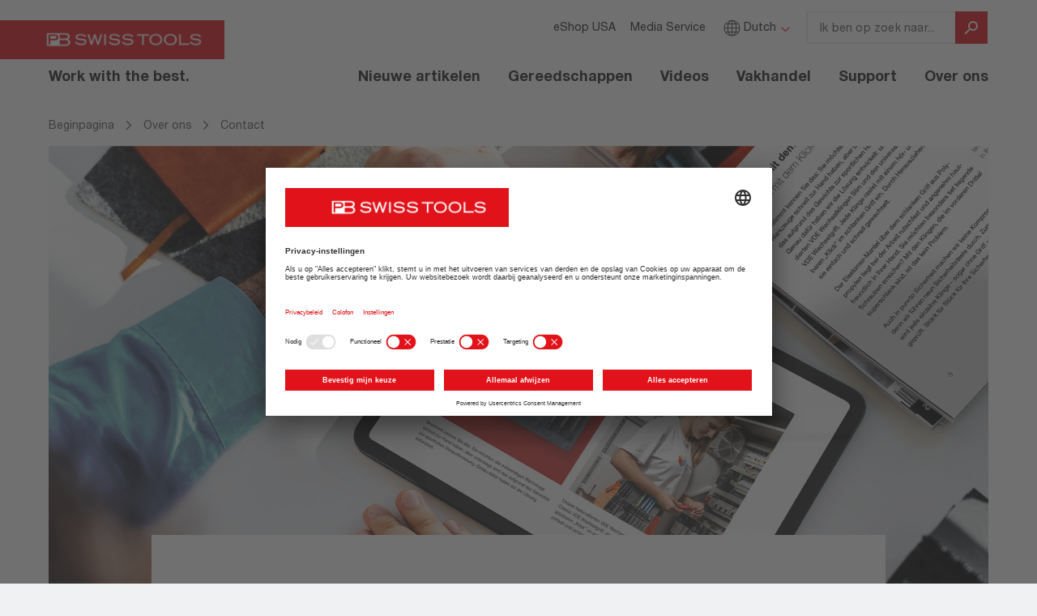

--- FILE ---
content_type: text/html; charset=utf-8
request_url: https://www.pbswisstools.com/nl/over-ons/contact/magazine-inside
body_size: 17456
content:
<!DOCTYPE html>
<html lang="nl_NL" class="no-js" data-lang="nl">
<head>
	<meta name="viewport" content="width=device-width, initial-scale=1">

<meta charset="utf-8">
<!-- 
	This website is powered by TYPO3 - inspiring people to share!
	TYPO3 is a free open source Content Management Framework initially created by Kasper Skaarhoj and licensed under GNU/GPL.
	TYPO3 is copyright 1998-2025 of Kasper Skaarhoj. Extensions are copyright of their respective owners.
	Information and contribution at https://typo3.org/
-->



<title>Magazine Inside</title>
<meta name="generator" content="TYPO3 CMS" />
<meta name="description" content="Contact to PB Swiss Tools in Wasen/Bern. We are looking forward to hearing from you. Please give us a call or send us an e-mail." />
<meta property="og:type" content="website" />
<meta name="twitter:card" content="summary" />


<style media="all">
/*<![CDATA[*/
<!-- 
/* Font-COLORS */
/* Hausfarbe */
/* Hintergrundfarben */
/* Greys, alt */
/* usage: mixed */
/* usage: hintergund, borders etc.. */
/* Grau Slider Progress / Trenner */
/*max-width */
/* custom breakpoints */
/* FONT-FACES AND SIZES */
@media (max-width: 991px) {
  html {
    overflow-x: hidden;
  }
}
body {
  font-family: 'Neue Helvetica W01', Helvetica, Arial, sans-serif;
  font-size: 1.6rem;
  font-weight: 500;
  background: #f0f1f3;
}
@media (max-width: 991px) {
  body {
    overflow-x: hidden;
  }
}
a,
a:link,
a:hover,
a:visited,
a:focus {
  color: #e1121a;
  font-weight: bold;
  text-decoration: underline;
}
.link--black,
.link--black:link,
.link--black:hover,
.link--black:visited,
.link--black:focus {
  color: #231f20;
  text-decoration: underline;
}
.pageWrapper {
  background: #fff;
  max-width: 1440px;
  margin: 0 auto;
  padding-left: 0;
  padding-right: 0;
}
.img-inline {
  display: inline-block;
}
.content .container-fluid {
  max-width: 1120px;
}
.content--full {
  width: 100%;
  margin-left: 0;
  margin-right: 0;
}
.content--full .container-fluid {
  max-width: 1440px;
}
@media (min-width: 768px) {
  .content--full {
    margin-left: -15px;
    margin-right: -15px;
  }
}
@media (min-width: 992px) {
  .content--full {
    margin-left: -15px;
    margin-right: -15px;
  }
}
@media (min-width: 1270px) {
  .content--full {
    margin-left: 0;
    margin-right: 0;
  }
}
.container-fluid .row--noGutter > [class^="col"] {
  padding-left: 0;
  padding-right: 0;
  margin-bottom: 0;
}
.container-fluid .row--smallGutter > [class^="col"] {
  padding-left: 7px;
  padding-right: 7px;
  margin-bottom: 10px;
}
.container-fluid .row--mediumGutter {
  margin-left: -20px;
  margin-right: -20px;
}
.container-fluid .row--mediumGutter > [class^="col"] {
  padding-left: 20px;
  padding-right: 20px;
  margin-bottom: 10px;
}
.hidden-hamburger {
  display: none;
}
@media (min-width: 1270px) {
  .hidden-hamburger {
    display: block;
  }
}
body.st-menuOpen,
body.st-searchOpen {
  height: 100vh;
  overflow: hidden;
}
.pageWrapper {
  padding-top: 88px;
}
@media (min-width: 540px) {
  .pageWrapper {
    padding-top: 96px;
  }
}
@media (min-width: 1270px) {
  .pageWrapper {
    padding-top: 0;
  }
}
.pageHeader {
  position: absolute;
  top: 0;
  left: 0;
  right: 0;
  z-index: 100;
  background: white;
  height: 88px;
}
@media (min-width: 540px) {
  .pageHeader {
    height: 96px;
  }
}
@media (min-width: 768px) {
  .pageHeader {
    left: 15px;
    right: 15px;
  }
}
@media (min-width: 1270px) {
  .pageHeader {
    position: relative;
    z-index: 5;
    margin-bottom: 0;
    left: 0;
    right: 0;
    height: 128px;
  }
}
.logoWrapper {
  color: #e1121a;
  margin-left: 0px;
  margin-right: 0;
  padding: 0;
  height: 51px;
  position: relative;
}
@media (min-width: 1270px) {
  .logoWrapper {
    background: transparent;
    height: auto;
    position: absolute;
    overflow: hidden;
    left: 0;
  }
}
@media (min-width: 1270px) {
  .hamburger {
    display: none;
  }
}
.header__logo {
  display: inline-block;
  vertical-align: middle;
  margin-left: 0;
}
.header__logo .logo__image {
  height: 40px;
  margin: 24px 0 0 -32px;
}
@media (min-width: 540px) {
  .header__logo .logo__image {
    height: 48px;
    margin: 25px 0 0 -30px;
  }
}
@media (min-width: 768px) {
  .header__logo .logo__image {
    margin-left: -30px;
  }
}
@media (min-width: 992px) {
  .header__logo .logo__image {
    margin-left: -16px;
  }
}
@media (min-width: 1270px) {
  .header__logo .logo__image {
    margin-left: 0;
  }
}
.header__logo .logo__byline {
  display: none;
  font-size: 18px;
  font-weight: bold;
  font-stretch: normal;
  font-style: normal;
  line-height: 1.33;
  letter-spacing: normal;
  position: relative;
  z-index: 2;
  color: #fff;
}
@media (min-width: 1270px) {
  .header__logo .logo__byline {
    display: block;
    color: #231f20;
    margin-left: 60px;
    margin-top: 9px;
  }
}
.buttonwrapper {
  float: right;
  margin-top: 33px;
  margin-right: 16px;
}
@media (min-width: 540px) {
  .buttonwrapper {
    margin-right: 32px;
  }
}
@media (min-width: 992px) {
  .buttonwrapper {
    margin-right: 42px;
  }
}
@media (min-width: 1270px) {
  .buttonwrapper {
    display: none;
  }
}
.buttonwrapper button {
  display: inline-block;
  outline: 0 none;
  border: 0 none;
  background: white;
  color: #e1121a;
}
.buttonwrapper > div {
  height: 24px;
  width: 24px;
  float: left;
}
.buttonwrapper > div button {
  width: 24px;
  height: 24px;
  padding: 0;
}
.buttonwrapper .searchbutton {
  margin-right: 20px;
}
@media (min-width: 540px) {
  .buttonwrapper .searchbutton {
    margin-right: 32px;
  }
}
.buttonwrapper .searchbutton svg * {
  stroke: #e1121a;
  fill: transparent;
}
.buttonwrapper .hamburger svg.open * {
  fill: #e1121a;
  stroke: transparent;
}
.buttonwrapper .hamburger svg.close * {
  fill: transparent;
  stroke: #e1121a;
}
.buttonwrapper .hamburger .close {
  opacity: 1;
  display: none;
}
.buttonwrapper .hamburger.isOpen .open {
  display: none;
}
.buttonwrapper .hamburger.isOpen .close {
  display: block;
}
.searchform__button {
  height: 48px;
  width: 48px;
  border: none;
  color: white;
  background: #e1121a;
}
.searchform__button svg {
  margin-top: 7px;
}
@media (min-width: 1270px) {
  .searchform__button svg {
    width: 24px;
    height: 24px;
  }
}
.searchform__button svg * {
  stroke: white;
  fill: transparent;
}
.searchform--mobile {
  margin: 0;
  position: relative;
  display: none;
}
@media (min-width: 1270px) {
  .searchform--mobile {
    display: none;
  }
}
.searchform--mobile .form-control {
  display: block;
  width: calc(100% - 40px);
  float: left;
  height: 48px;
}
.searchform--mobile form {
  margin: 96px auto;
  position: relative;
  width: calc(100% - 48px);
}
@media (min-width: 540px) {
  .searchform--mobile form {
    width: 80%;
  }
}
.searchform--mobile .searchform__button svg {
  margin-top: 10px;
}
.searchform--mobile .icon-search,
.searchform--mobile .icon-search svg {
  width: 24px;
  height: 24px;
  color: #e1121a;
}
.searchform--mobile .afterclear {
  display: none;
}
.searchform--mobile .close {
  top: 20px;
  right: 20px;
  position: absolute;
  opacity: 1;
  height: 20px;
  width: 20px;
}
.searchform--mobile .close svg * {
  fill: transparent;
  stroke: #e1121a;
}
.searchform--mobile.isOpen {
  position: absolute;
  top: 0;
  width: 100%;
  background: white;
  height: 100%;
  display: block;
  z-index: 999;
}
@media (min-width: 1270px) {
  .searchform--mobile.isOpen {
    display: none;
  }
}
/***
Fester Autocomplete Style Start
 */
.tx-solr-autosuggest {
  border: 1px solid #CCC;
  background: #FFF;
  overflow: auto;
}
.tx-solr-autosuggest strong {
  font-weight: bolder;
  color: #f18f0b;
}
.tx-solr-autosuggest .autocomplete-suggestion {
  padding: 2px 5px;
  white-space: nowrap;
  overflow: hidden;
}
.tx-solr-autosuggest .autocomplete-selected {
  background: white;
}
.tx-solr-autosuggest .autocomplete-group {
  padding: 10px 5px;
}
.tx-solr-autosuggest .autocomplete-group strong {
  display: block;
  border-bottom: 1px solid #999;
}
/***
Fester Autocomplete Style END
 */
.autocomplete-suggestions.tx-solr-autosuggest {
  width: 100vw;
  margin-left: 0px;
  padding-top: 20px;
  border: 0 none;
}
@media (min-width: 1270px) {
  .autocomplete-suggestions.tx-solr-autosuggest {
    min-width: 224px;
    margin-left: 0;
    border: 0 none;
    padding-top: 0;
    overflow: visible;
  }
  .autocomplete-suggestions.tx-solr-autosuggest:before,
  .autocomplete-suggestions.tx-solr-autosuggest:after {
    content: "";
    display: block;
  }
  .autocomplete-suggestions.tx-solr-autosuggest:before {
    background-image: linear-gradient(to bottom, #231F20, transparent);
    height: 16px;
    position: absolute;
    top: 100%;
    transform: skew(45deg, 0deg);
    transform-origin: 0 0;
    width: 100%;
    opacity: 0.1;
    transition: height 0.5s ease;
  }
  .autocomplete-suggestions.tx-solr-autosuggest:after {
    background-image: linear-gradient(to right, #231F20, transparent);
    height: calc(100% + 40px);
    position: absolute;
    left: 100%;
    transform: skew(0deg, 45deg);
    transform-origin: 0 0;
    width: 32px;
    opacity: 0.1;
    top: -40px;
    transition: width 0.5s ease;
  }
}
.tx-solr-autosuggest .autocomplete-suggestion {
  font-size: 16px;
  font-weight: normal;
  font-stretch: normal;
  font-style: normal;
  line-height: 1.5;
  letter-spacing: 0.2px;
  padding: 12px 17px;
  position: relative;
  color: #231f20;
  border-bottom: 2px solid #ebe6e6;
}
@media (min-width: 1270px) {
  .tx-solr-autosuggest .autocomplete-suggestion {
    border: 0 none;
  }
  .tx-solr-autosuggest .autocomplete-suggestion:after {
    content: '';
    display: block;
    height: 1px;
    background: #ebe6e6;
    width: 85%;
    margin: 0 auto;
    position: absolute;
    bottom: 0;
    right: 0;
    left: 0;
  }
}
.tx-solr-autosuggest .autocomplete-suggestion strong {
  font-weight: 700;
  color: #231f20;
}
.tx-solr-autosuggest .autocomplete-suggestion.autocomplete-selected {
  background: white;
  cursor: pointer;
}
.tx-solr-autosuggest .autocomplete-suggestion:last-child {
  border-bottom: 0 none;
}
.tx-solr-autosuggest .autocomplete-suggestion:last-child:after {
  display: none;
}
.page-86 .autocomplete-suggestions {
  margin-left: 0;
}
.navigation {
  list-style: none;
  padding: 0;
  text-align: right;
}
.navigation li {
  display: inline-block;
}
.navigation li > a,
.navigation li > a:link,
.navigation li > a:hover,
.navigation li > a:visited,
.navigation li > a:focus {
  color: #231f20;
  text-decoration: none;
}
.navigation--one li > a {
  font-size: 1.8rem;
  font-weight: 700;
  padding-right: 15px;
  padding-left: 15px;
  padding-top: 15px;
  position: relative;
}
.navigation--one > .sub > a:after {
  content: '';
  display: block;
  margin: 0 -6px 0 0;
  position: absolute;
  bottom: -14px;
  left: 50%;
  width: 0;
  height: 0;
  border-style: solid;
  border-width: 0 6px 6px 6px;
  border-color: transparent transparent #e1121a transparent;
  opacity: 0;
}
.navigation--one > .sub.hasHover > a::after {
  opacity: 1;
}
.navigation--one li.last {
  margin-right: -21px;
}
.navigation--meta {
  margin: 5px 0;
}
.navigation--meta li > a {
  margin-left: 7px;
  padding-left: 7px;
  font-weight: normal;
}
.navigation--meta li > a,
.navigation--meta li > a:link,
.navigation--meta li > a:hover,
.navigation--meta li > a:visited,
.navigation--meta li > a:focus {
  font-size: 1.4rem;
  font-weight: normal;
}
.navigation--meta > li.sub > a:after {
  font-family: 'fontello';
  font-size: 1.3rem;
  display: inline-block;
  vertical-align: middle;
  content: '\e807';
  color: #e1121a;
  margin-left: 5px;
}
@media (min-width: 1270px) {
  .navigation--meta {
    margin: 16px 0 24px;
  }
}
@media (min-width: 1270px) {
  .navigation--meta .form-group {
    margin-bottom: 0;
  }
}
.navigation--lang {
  position: absolute;
  right: 0;
  text-align: right;
}
.navigation--lang .icon-globe {
  font-size: 2.1rem;
  vertical-align: middle;
  margin-top: -3px;
  display: inline-block;
}
@media (min-width: 1270px) {
  .navigation--lang {
    position: relative;
    text-align: left;
    margin-right: 15px;
  }
}
.navigation--breadcrumb {
  text-align: left;
  margin-left: 15px;
  margin-top: 15px;
  font-size: 1.4rem;
  margin-bottom: 15px;
}
@media (min-width: 768px) {
  .navigation--breadcrumb {
    margin-left: 40px;
  }
}
@media (min-width: 992px) {
  .navigation--breadcrumb {
    margin-left: 60px;
  }
}
@media (min-width: 1270px) {
  .navigation--breadcrumb {
    margin-left: 60px;
  }
}
.navigation--breadcrumb li {
  display: none;
}
@media (min-width: 768px) {
  .navigation--breadcrumb li {
    display: inline-block;
  }
}
.navigation--breadcrumb li.mobile-visible {
  display: inline-block;
  position: relative;
  padding-left: 28px;
}
.navigation--breadcrumb li.mobile-visible:before {
  font-family: 'fontello';
  content: '\f104';
  color: #5c5758;
  display: inline-block;
  vertical-align: middle;
  font-size: 14px;
  position: absolute;
  top: 0px;
  left: 5px;
}
@media (min-width: 540px) {
  .navigation--breadcrumb li.mobile-visible {
    padding-left: 45px;
  }
  .navigation--breadcrumb li.mobile-visible:before {
    left: 20px;
  }
}
@media (min-width: 768px) {
  .navigation--breadcrumb li.mobile-visible {
    padding-left: 0;
  }
  .navigation--breadcrumb li.mobile-visible:before {
    display: none;
  }
}
.navigation--breadcrumb > li > a {
  font-weight: normal;
  line-height: 1.43;
  display: block;
  font-size: 14px;
  color: #5c5758;
}
.navigation--breadcrumb > li > a:link,
.navigation--breadcrumb > li > a:hover,
.navigation--breadcrumb > li > a:visited,
.navigation--breadcrumb > li > a:focus {
  color: #5c5758;
}
.navigation--breadcrumb > li > a:first-child {
  padding-left: 0;
}
.navigation--breadcrumb .divider {
  font-weight: bold;
  color: #5c5758;
  padding: 0 4px;
}
.navigation--breadcrumb .sub {
  display: inline-block;
  background: #e1121a;
  font-weight: 700;
  font-size: 1.6rem;
  position: relative;
}
.navigation--breadcrumb .sub:hover {
  background: #cc141b;
}
.navigation--breadcrumb .sub > a {
  padding: 12px 15px;
  display: inline-block;
}
.navigation--breadcrumb .sub > a:link,
.navigation--breadcrumb .sub > a:hover,
.navigation--breadcrumb .sub > a:visited,
.navigation--breadcrumb .sub > a:focus {
  color: #fff;
}
.navigation--breadcrumb .sub > a:after {
  font-family: 'fontello';
  content: '\e802';
  color: rgba(255, 255, 255, 0.5);
  display: inline-block;
  vertical-align: middle;
  margin-left: 25px;
  margin-right: 0;
  margin-top: -3px;
  font-size: 12px;
}
.navigation--breadcrumb .sub .current a,
.navigation--breadcrumb .sub .current a:link,
.navigation--breadcrumb .sub .current a:hover,
.navigation--breadcrumb .sub .current a:visited,
.navigation--breadcrumb .sub .current a:focus {
  color: #5c5758;
}
.navigation--breadcrumb #bread--37,
.navigation--breadcrumb #bread--37 + .divider {
  display: none;
}
.navigation--tile {
  text-align: left;
}
.navigation--tile a {
  font-weight: 700;
}
.navigation--tile .product__imageWrapper {
  padding-bottom: 0;
}
@media (min-width: 480px) {
  .navigation--tile .product__imageWrapper {
    width: 100%;
  }
}
@media (min-width: 768px) {
  .navigation--tile .product__imageWrapper {
    padding-bottom: 60%;
  }
}
.navigation--tile .product__image {
  top: 30px;
  width: 100%;
}
@media (min-width: 768px) {
  .navigation--tile .product__image {
    -webkit-transform: translate(-50%, 0);
    -ms-transform: translate(-50%, 0);
    -o-transform: translate(-50%, 0);
    transform: translate(-50%, 0);
  }
}
.navigation--tile .product__additional {
  font-weight: 500;
}
.navigation--tile .product__additional p:last-child {
  margin-bottom: 0;
}
.navigation--tile .navigation__linktext {
  min-height: 45px;
}
.navigation--tile .navigation__linktext:after {
  display: block;
  content: '\f105';
  color: #e1121a;
  float: right;
  font-family: 'fontello';
}
.navigation--tile.navigation--tileCustom {
  display: -webkit-flex;
  display: flex;
  flex-wrap: wrap;
  margin-left: -8px;
  margin-right: -8px;
  /* 2021 Rebrush */
}
@media (min-width: 540px) {
  .navigation--tile.navigation--tileCustom {
    margin-left: -12px;
    margin-right: -12px;
  }
}
@media (min-width: 992px) {
  .navigation--tile.navigation--tileCustom {
    margin-left: -16px;
    margin-right: -16px;
  }
}
.navigation--tile.navigation--tileCustom .productList__item {
  margin-bottom: 32px;
  display: flex;
  flex-direction: column;
}
.navigation--tile.navigation--tileCustom .productList__item > a {
  padding: 0;
  border: 0;
  box-shadow: none;
  height: 100%;
}
.navigation--tile.navigation--tileCustom .product__imageWrapper {
  overflow: hidden;
  padding: 66.6667% 0 0 0;
  display: flex;
  background: #ebe6e6;
  justify-content: center;
  flex-direction: column;
  position: relative;
  margin-bottom: 0;
}
.navigation--tile.navigation--tileCustom .product__imageWrapper img {
  position: absolute;
  top: 0;
  bottom: 0;
  right: 0;
  left: 0;
  margin: auto;
  width: 100%;
  height: auto;
  transform: translate(0%, 0);
}
.navigation--tile.navigation--tileCustom .navigation__linktext {
  min-height: auto;
}
.navigation--tile.navigation--tileCustom .navigation__linktext:after {
  display: none;
}
.navigation--tile.navigation--tileCustom .product__additional {
  margin-top: 0;
  display: block;
  font-size: 16px;
  font-weight: normal;
  font-stretch: normal;
  font-style: normal;
  line-height: 1.5;
  letter-spacing: 0.2px;
}
.navigation--tile.navigation--tileCustom .textWrapper {
  overflow: hidden;
  padding: 24px 24px 32px;
  flex: 1;
}
.navigation--tile.navigation--tileLarge .productList__item {
  width: 100%;
}
@media (min-width: 480px) {
  .navigation--tile.navigation--tileLarge .productList__item {
    width: 50%;
    float: left;
  }
}
@media (min-width: 768px) {
  .navigation--tile.navigation--tileLarge .productList__item {
    width: calc(100% / 2);
  }
}
@media (min-width: 992px) {
  .navigation--tile.navigation--tileLarge .productList__item {
    width: calc(100% / 3);
  }
}
.navigation--tile.navigation--tileLarge .product__imageWrapper {
  position: static;
  padding-bottom: 0;
  height: auto;
}
.navigation--tile.navigation--tileLarge .product__image {
  position: static;
  top: auto;
  left: auto;
  -webkit-transform: translate(0, 0);
  -ms-transform: translate(0, 0);
  -o-transform: translate(0, 0);
  transform: translate(0, 0);
}
.navigation--tile.navigation--tileLarge .product__contentWrapper {
  padding: 0;
  border: none;
  margin-left: 1px;
}
.navigation--tile.navigation--tileLarge .productList__item.hasHover {
  overflow: visible;
}
.navigation--tile.navigation--tileLarge .productList__item.hasHover .product__contentWrapper {
  background: #fff;
  top: 0;
  left: 0;
  right: 0;
  z-index: 5;
  position: relative;
}
.navigation--tile.navigation--tileLarge .productList__item.hasHover .product__contentWrapper:before {
  content: '';
  position: absolute;
  top: 0;
  left: 0;
  right: 0;
  bottom: 0;
  z-index: 1;
  border: 5px solid #e1121a;
}
.navigation--tile.navigation--tileLarge .productList__item.hasHover .product__additional {
  display: none;
}
.navigation--tile.navigation--tileLarge .navigation__linktext {
  padding: 0 20px;
}
.dropdownMenu {
  display: none;
  z-index: 50;
}
.dropdownMenu--small {
  position: absolute;
  left: 0;
}
.dropdownMenu--small li {
  display: block;
  background: #fff;
}
.dropdownMenu--small li > a {
  display: block;
  padding: 15px 30px;
  margin: 0 0 -1px 0;
  position: relative;
  text-align: left;
}
.dropdownMenu--small li > a.active {
  color: #e1121a;
}
.dropdownMenu--small li > a:hover {
  background: #b3abad;
}
.dropdownMenu--small li > a:after {
  content: '';
  display: block;
  height: 1px;
  background: #b3abad;
  width: 80%;
  margin: 0 auto;
  position: absolute;
  bottom: 0;
  right: 0;
  left: 0;
}
.dropdownMenu--small li:last-child a:after {
  display: none;
}
.dropdownMenu--lang {
  padding-top: 10px;
  left: 5px;
  min-width: 130px;
}
.dropdownMenu--search {
  left: auto;
  right: 0;
  min-width: 320px;
  text-align: left;
}
.dropdownMenu--search li > a,
.dropdownMenu--search li > a:link,
.dropdownMenu--search li > a:hover,
.dropdownMenu--search li > a:visited,
.dropdownMenu--search li > a:focus {
  font-weight: 700;
}
.dropdownMenu--search li > a:after,
.dropdownMenu--search li > a:link:after,
.dropdownMenu--search li > a:hover:after,
.dropdownMenu--search li > a:visited:after,
.dropdownMenu--search li > a:focus:after {
  width: auto;
  margin: 0 15px;
}
.dropdownMenu--search em {
  font-weight: 300;
  font-style: normal;
}
.dropdownMenu--breadcrumb {
  min-width: 100%;
}
.dropdownMenu--breadcrumb li > a {
  padding: 12px 15px;
  font-weight: 300;
  white-space: nowrap;
}
.dropdownMenu--breadcrumb li > a:after {
  width: 100%;
}
.dropdownMenu--main {
  position: absolute;
  z-index: 14;
  right: 0;
  text-align: right;
}
.flyout {
  padding: 30px 0;
  background: #fff;
  display: inline-block;
  text-align: left;
  margin-top: 10px;
  border-top: 4px solid #e1121a;
  box-shadow: 0 10px 13px -2px rgba(0, 0, 0, 0.2);
  min-width: 800px;
}
.flyout__column {
  width: 450px;
  margin-right: 10px;
  float: left;
}
.flyout__column:last-child {
  margin-right: 40px;
}
.flyout__column:only-child {
  width: 100%;
}
@media (min-width: 992px) {
  .flyout__column:nth-last-child(n + 3),
  .flyout__column:nth-last-child(n + 3) ~ .flyout__column {
    max-width: calc(33% - 20px);
  }
}
@media (min-width: 992px) {
  .flyout__column:nth-last-child(n + 4),
  .flyout__column:nth-last-child(n + 4) ~ .flyout__column {
    max-width: calc(25% - 20px);
  }
}
.flyout__header {
  font-weight: 700;
  font-size: 1.6rem;
  text-transform: uppercase;
  display: block;
  padding: 0 30px;
  margin-bottom: 10px;
  text-decoration: none;
}
.flyout__header:link,
.flyout__header:hover,
.flyout__header:visited,
.flyout__header:focus {
  color: #231f20;
  text-decoration: none;
}
.flyout__header + .flyout__list li:first-child a {
  border-top-width: 1px;
}
.flyout__list {
  margin: 0;
  padding: 0;
}
.flyout__list li {
  display: block;
  padding: 0 30px;
}
.flyout__list li > a {
  display: block;
  padding: 15px 70px 15px 0;
  margin: 0 0 -1px;
  border-top: 1px solid #b3abad;
  font-weight: 300;
  font-size: 1.4rem;
  position: relative;
  letter-spacing: 0.04em;
}
.flyout__list li:hover {
  background: #ebe6e6;
}
.flyout__list li:first-child a {
  border-top-width: 0;
}
.flyout__list li:last-child a {
  border-bottom: 1px solid #b3abad;
}
.flyout__list .menuImage {
  display: inline-block;
  position: absolute;
  right: 0;
  top: 50%;
  -webkit-transform: translate(0, -50%);
  -ms-transform: translate(0, -50%);
  -o-transform: translate(0, -50%);
  transform: translate(0, -50%);
}
.mobileNavWrapper {
  position: fixed;
  z-index: 500;
  top: 88px;
  height: calc(100vh - 96px);
  width: 100%;
  padding-top: 20px;
  background: #fff;
  visibility: hidden;
  opacity: 0;
  overflow-y: auto;
  overflow-x: hidden;
  -webkit-transform: translate(0, 50px);
  -ms-transform: translate(0, 50px);
  -o-transform: translate(0, 50px);
  transform: translate(0, 50px);
  -webkit-transition: all 0.3s ease;
  -o-transition: all 0.3s ease;
  transition: all 0.3s ease;
  /* open Menu */
}
.mobileNavWrapper.isOpen {
  visibility: visible;
  opacity: 1;
  -webkit-transform: translate(0, 0);
  -ms-transform: translate(0, 0);
  -o-transform: translate(0, 0);
  transform: translate(0, 0);
}
@media (min-width: 540px) {
  .mobileNavWrapper {
    top: 96px;
  }
}
@media (min-width: 1270px) {
  .mobileNavWrapper {
    display: none;
  }
}
.mobileNavWrapper .navigation {
  text-align: left;
}
.mobileNavWrapper .navigation--meta:before,
.mobileNavWrapper .navigation--meta:after {
  display: table;
  content: " ";
}
.mobileNavWrapper .navigation--meta:after {
  clear: both;
}
.mobileNavWrapper .navigation--meta li {
  margin-bottom: 15px;
}
.mobileNavWrapper .navigation--meta [class^="icon"]:before {
  margin-left: 0;
}
.mobileNavWrapper .navigation--lang {
  float: none;
  clear: both;
  display: block;
  position: relative;
  width: 150px;
  text-align: left;
  margin-right: 15px;
  z-index: 2;
}
.mobileNavWrapper .navigation--lang.isOpen {
  background: #fff;
  color: #231f20;
}
.mobileNavWrapper .navigation--lang .dropdownMenu {
  position: absolute;
  right: auto;
  left: 0;
}
.mobileNavWrapper .navigation--lang li {
  margin-bottom: 0;
}
@media (min-width: 768px) {
  .mobileNavWrapper .navigation--lang {
    float: right;
    clear: none;
    width: auto;
  }
  .mobileNavWrapper .navigation--lang .dropdownMenu {
    position: absolute;
    right: 0;
    left: auto;
  }
}
.mobileNavWrapper .navigation--one > li {
  display: block;
  text-align: left;
  border-bottom: 1px solid #e3e3e3;
}
.mobileNavWrapper .navigation--one > li a {
  display: block;
  padding: 15px;
  margin: 0;
}
.mobileNavWrapper .navigation--one > li a:before {
  font-family: 'fontello';
  display: inline-block;
  content: '\f105';
  color: #e1121a;
  margin-right: 15px;
  -webkit-transition: all 0.2s ease;
  -o-transition: all 0.2s ease;
  transition: all 0.2s ease;
}
.mobileNavWrapper .navigation--one > li a:after {
  content: none;
}
.mobileNavWrapper .flyout {
  background-color: transparent;
  -webkit-box-shadow: none;
  box-shadow: none;
  border-top: 0;
  margin: 0;
  padding: 0;
  width: 100%;
}
.mobileNavWrapper .flyout__header.flyout__header {
  padding-left: 0;
}
.mobileNavWrapper .flyout__header.flyout__header:before {
  visibility: hidden;
}
.mobileNavWrapper .flyout__column {
  max-width: 100%;
  padding: 0 15px;
}
@media (min-width: 768px) {
  .mobileNavWrapper .flyout__column {
    max-width: calc(50% - 30px);
  }
}
.mobileNavWrapper .flyout__column:nth-child(2n + 1) {
  clear: left;
}
.mobileNavWrapper .flyout__list {
  margin-bottom: 15px;
}
.mobileNavWrapper .flyout__list li {
  border-top: 1px solid #fff;
  padding: 0;
}
.mobileNavWrapper .flyout__list li a {
  padding-left: 36px;
}
.mobileNavWrapper .flyout__list li a:before {
  display: none;
}
.mobileNavWrapper .menuImage {
  display: none;
}
.mobileNavWrapper .isOpen,
.mobileNavWrapper .isActive {
  background: #e6e9eb;
}
.mobileNavWrapper .isOpen > a,
.mobileNavWrapper .isActive > a,
.mobileNavWrapper .isOpen > a:link,
.mobileNavWrapper .isActive > a:link,
.mobileNavWrapper .isOpen > a:hover,
.mobileNavWrapper .isActive > a:hover,
.mobileNavWrapper .isOpen > a:visited,
.mobileNavWrapper .isActive > a:visited,
.mobileNavWrapper .isOpen > a:focus,
.mobileNavWrapper .isActive > a:focus {
  color: #e1121a;
}
.mobileNavWrapper .isOpen > a:before,
.mobileNavWrapper .isActive > a:before,
.mobileNavWrapper .isOpen > a:link:before,
.mobileNavWrapper .isActive > a:link:before,
.mobileNavWrapper .isOpen > a:hover:before,
.mobileNavWrapper .isActive > a:hover:before,
.mobileNavWrapper .isOpen > a:visited:before,
.mobileNavWrapper .isActive > a:visited:before,
.mobileNavWrapper .isOpen > a:focus:before,
.mobileNavWrapper .isActive > a:focus:before {
  -webkit-transform: rotate(90deg);
  -ms-transform: rotate(90deg);
  -o-transform: rotate(90deg);
  transform: rotate(90deg);
}
.mobileNavWrapper .isOpen .dropdownMenu,
.mobileNavWrapper .isActive .dropdownMenu {
  display: block;
}
.mobileNavWrapper .dropdownMenu {
  position: static;
}
.page-38 .navigation--tile {
  display: flex;
  flex-direction: row;
  flex-wrap: wrap;
}
.page-38 .navigation--tile li {
  flex: 1;
}
/* normalize headings */
h1,
h2,
h3,
h4,
h5,
h6 {
  padding: 0;
  margin: 0;
}
.header--lvl1,
.header--lvl2,
.header--lvl3,
.header--lvl4,
.header--lvl5,
.header--lvl6 {
  margin-bottom: 0.5em;
}
.header--lvlHero {
  font-size: 2.625em;
  font-weight: bold;
  font-stretch: normal;
  font-style: normal;
  letter-spacing: 0.8px;
  line-height: 1.14;
}
h1,
.header--lvl1 {
  font-weight: bold;
  font-stretch: normal;
  font-style: normal;
  font-size: 32px;
  line-height: 1.25;
  letter-spacing: 0.4px;
  margin-bottom: 0.5em;
}
@media (min-width: 768px) {
  h1,
  .header--lvl1 {
    font-size: 36px;
    line-height: 1.22;
  }
}
@media (min-width: 992px) {
  h1,
  .header--lvl1 {
    font-size: 42px;
    letter-spacing: 0.8px;
    line-height: 1.14;
  }
}
h2,
.header--lvl2 {
  font-size: 28px;
  font-weight: bold;
  font-stretch: normal;
  font-style: normal;
  line-height: 1.29;
  letter-spacing: 0.4px;
  margin-bottom: 0.5em;
}
@media (min-width: 768px) {
  h2,
  .header--lvl2 {
    font-size: 32px;
    line-height: 1.25;
  }
}
@media (min-width: 992px) {
  h2,
  .header--lvl2 {
    font-size: 36px;
    line-height: 1.25;
  }
}
h3,
.header--lvl3 {
  font-size: 24px;
  font-weight: bold;
  font-stretch: normal;
  font-style: normal;
  line-height: 1.33;
  letter-spacing: 0.4px;
  margin-bottom: 0.5em;
}
h4,
.header--lvl4 {
  font-size: 18px;
  font-weight: bold;
  font-stretch: normal;
  font-style: normal;
  line-height: 1.33;
  letter-spacing: 0.2px;
  margin-bottom: 0.5em;
}
h5,
.header--lvl5 {
  font-size: 16px;
  font-weight: bold;
  font-stretch: normal;
  font-style: normal;
  line-height: 1.5;
  letter-spacing: 0.2px;
  margin-bottom: 0.5em;
}
h6,
.header--lvl6 {
  font-size: 14px;
  font-weight: bold;
  font-stretch: normal;
  font-style: normal;
  line-height: 1.43;
  letter-spacing: 0.2px;
  margin-bottom: 0.5em;
}
.plugin_header {
  margin-bottom: 32px;
}
.hero {
  margin: 0 auto;
  padding-bottom: 15px;
}
@media (min-width: 768px) {
  .hero {
    padding-bottom: 20px;
  }
}
@media (min-width: 992px) {
  .hero {
    padding-bottom: 20px;
  }
}
.hero__background {
  max-width: 100%;
  height: auto;
}
.hero__backgroundWrapper {
  position: relative;
  z-index: 1;
}
.hero__backgroundWrapper .is-loading {
  min-height: 350px;
}
.content--normal .hero__backgroundWrapper {
  margin-left: -23px;
  margin-right: -23px;
}
@media (min-width: 540px) {
  .content--normal .hero__backgroundWrapper {
    margin-left: -39px;
    margin-right: -39px;
  }
}
@media (min-width: 768px) {
  .content--normal .hero__backgroundWrapper {
    margin-left: 0;
    margin-right: 0;
  }
}
@media (min-width: 1200px) {
  .content--normal .hero__backgroundWrapper {
    margin-left: calc(((100vw - 1120px) / 2 - 44px) * -1);
    margin-right: calc(((100vw - 1120px) / 2 - 44px) * -1);
  }
}
@media (min-width: 1440px) {
  .content--normal .hero__backgroundWrapper {
    margin-left: -118px;
    margin-right: -118px;
  }
}
.hero__content {
  text-align: center;
  background: #fff;
  position: relative;
  z-index: 2;
  padding: 40px 0 0;
  margin-left: 0;
  margin-right: 0;
}
@media (min-width: 540px) {
  .hero__content {
    margin-left: -2px;
    margin-right: -2px;
  }
}
@media (min-width: 768px) {
  .hero__content {
    padding: 40px 64px;
    width: 50%;
    margin: -190px auto auto;
  }
}
@media (min-width: 992px) {
  .hero__content {
    padding: 40px 65px;
    width: 50%;
    margin: -190px auto auto;
  }
}
.hero__product {
  position: absolute;
  left: 0;
  right: 0;
  top: 0;
  margin: 0 auto;
  margin-top: 30px;
  width: auto !important;
  max-width: 50%;
  height: auto;
  -webkit-transform: translate(0, -100%);
  -ms-transform: translate(0, -100%);
  -o-transform: translate(0, -100%);
  transform: translate(0, -100%);
}
@media (min-width: 768px) {
  .hero__product {
    max-width: 90%;
  }
}
@media (min-width: 992px) {
  .hero__product {
    max-width: 90%;
  }
}
.hero__title {
  font-weight: 100;
  font-size: 3rem;
  line-height: 1.1;
  margin-bottom: 20px;
}
@media (min-width: 768px) {
  .hero__title {
    font-size: 3.6rem;
  }
}
@media (min-width: 992px) {
  .hero__title {
    font-size: 3.6rem;
  }
}
.hero__body {
  display: none;
}
@media (min-width: 992px) {
  .hero__body {
    display: block;
  }
}
.hero__button {
  margin-top: 20px;
}
.hero--pullTop {
  margin-top: 0;
}
@media (min-width: 1270px) {
  .hero--pullTop {
    margin-top: -120px;
  }
}
/* carouse styles*/
.hero .owl-nav {
  position: absolute;
  top: auto;
  right: 0;
  left: auto;
  bottom: -5px;
  margin-top: 0;
  display: none;
}
@media (min-width: 768px) {
  .hero .owl-nav {
    display: block;
  }
}
@media (min-width: 992px) {
  .hero .owl-nav {
    display: block;
  }
}
.hero .owl-prev,
.hero .owl-next {
  border-width: 0 1px 1px 0;
  position: relative;
  left: auto;
  right: auto;
}
.hero .owl-counter {
  background: #fff;
  display: inline-block;
  border-right: 1px solid #b3abad;
  width: 65px;
  height: 48px;
  line-height: 51px;
  text-align: center;
  vertical-align: top;
  font-size: 1.4rem;
  font-weight: 700;
  color: #bbb;
}
.hero .owl-counter .active {
  color: #231f20;
}
@media (min-width: 992px) {
  .hero .slick-dots {
    display: none !important;
  }
}
.hero .carousel--nojs {
  display: block;
}
.hero .carousel--nojs .slide:not(:first-child) {
  display: none;
}
.hero .carousel--nojs .hero__content {
  opacity: 1;
  -webkit-transform: translate(0, 0);
  -ms-transform: translate(0, 0);
  -o-transform: translate(0, 0);
  transform: translate(0, 0);
}
.hero--sub .hero__subtitle {
  text-transform: uppercase;
  font-weight: 700;
  font-size: 2.4rem;
  line-height: 1;
  margin-bottom: 15px;
  position: relative;
}
.hero--sub .hero__title {
  font-size: 36px;
  font-weight: bold;
  font-stretch: normal;
  font-style: normal;
  line-height: 1.22;
  letter-spacing: 0.4px;
  margin-bottom: 15px;
}
@media (min-width: 768px) {
  .hero--sub .hero__title {
    margin-bottom: 20px;
  }
}
@media (min-width: 992px) {
  .hero--sub .hero__title {
    margin-bottom: 20px;
  }
}
.hero--sub .hero__content-wrap {
  width: 1120px;
  max-width: 100%;
  margin: 0 auto;
}
@media (min-width: 768px) {
  .hero--sub .hero__content {
    margin-top: -100px;
    width: calc(100% - 128px);
  }
}
@media (min-width: 992px) {
  .hero--sub .hero__content {
    width: 83.33333%;
  }
}
.hero--sub .no_media .hero__content {
  margin-top: 0;
}
.hero--sub .hero__body {
  font-size: 20px;
  font-weight: normal;
  font-stretch: normal;
  font-style: normal;
  line-height: 1.4;
  letter-spacing: 0.2px;
  color: #231f20;
  display: block;
}
.hero--sub .carousel--nojs .singleImg:not(:first-child) {
  display: none;
}
.hero--sub + .anchor {
  position: absolute;
  overflow: hidden;
  display: none;
}
.hero--sub ~ .content__section {
  margin-top: 80px;
  margin-bottom: 40px;
  position: relative;
  z-index: 10;
}
.hero--sub ~ .content__section.row-addMarginBottom {
  margin-bottom: 120px;
}
.content__section ~ .content__section {
  margin-top: 80px;
}
.hero--inside {
  padding: 150px 0;
  display: -webkit-box;
  display: -moz-box;
  display: -ms-flexbox;
  display: -webkit-flex;
  display: flex;
  -webkit-align-items: center;
  -ms-flex-align: center;
  align-items: center;
}
.hero--inside .hero__backgroundWrapper {
  position: absolute;
  top: 0;
  left: 0;
  bottom: 0;
  right: 0;
}
.hero--inside .hero__background {
  position: absolute;
  top: 0;
  right: 0;
  bottom: 0;
  left: 0;
  z-index: 1;
  background-repeat: no-repeat;
  background-position: center;
  background-size: cover;
}
.hero--inside .hero__body {
  display: block;
}
@media (min-width: 992px) {
  .hero--inside .hero__body {
    display: block;
  }
}
.hero--inside .hero__content {
  position: relative;
  z-index: 2;
  background: #fff;
  padding: 30px 20px;
  margin-top: 0;
  text-align: center;
  max-width: calc(100% - 30px);
}
@media (min-width: 768px) {
  .hero--inside .hero__content {
    max-width: calc(100% - 160px);
  }
}
.hero--inside .hero__imgWrapper {
  height: 55px;
  display: none;
}
.hero--inside .hero__img {
  border: 1px solid #b3abad;
  border-radius: 5px;
  position: absolute;
  bottom: 0;
  display: inline-block;
  margin-bottom: 55px;
  -webkit-transform: translate(-50%, 100%);
  -ms-transform: translate(-50%, 100%);
  -o-transform: translate(-50%, 100%);
  transform: translate(-50%, 100%);
}
.hero--inside .owl-nav {
  top: 50%;
  left: 15px;
  right: 15px;
  bottom: auto;
  z-index: 2;
  margin: -24px auto 0;
  max-width: 1120px;
  width: 100%;
  display: none;
}
@media (min-width: 768px) {
  .hero--inside .owl-nav {
    display: block;
  }
}
@media (min-width: 1200px) {
  .hero--inside .owl-nav {
    right: 0;
    left: 0;
    width: 100%;
  }
}
.hero--inside .owl-nav .owl-prev,
.hero--inside .owl-nav .owl-next {
  position: absolute;
  left: 0;
  right: auto;
  border: 1px solid #b3abad;
}
.hero--inside .owl-nav .owl-next {
  left: auto;
  right: 0;
}
.hero--inside .owl-nav .owl-counter {
  display: none;
}
.hero--inside .slick-dots {
  display: block;
}
/**
 * Anpassungen Hero 2018
 */
.hero.hero--version2018 {
  overflow: hidden;
}
.hero.hero--version2018 .slide {
  position: relative;
}
.hero.hero--version2018 .hero__content {
  -webkit-transform: translate(0, 0);
  -ms-transform: translate(0, 0);
  -o-transform: translate(0, 0);
  transform: translate(0, 0);
  margin: 0;
  position: absolute;
  left: 0;
  bottom: 15px;
  text-align: left;
  width: calc(100% / 3);
  padding: 50px 25px;
  display: none;
}
@media (min-width: 992px) {
  .hero.hero--version2018 .hero__content {
    display: block;
  }
}
.hero.hero--version2018 .hero__slideNavigation {
  list-style-type: none;
  padding: 0;
  margin: 0;
  background: #939ea5;
  display: none;
  -webkit-align-items: center;
  -ms-flex-align: center;
  align-items: center;
}
.hero.hero--version2018 .hero__slideNavigation li {
  position: relative;
  color: #fff;
  height: 60px;
  font-size: 1.2rem;
  font-weight: 700;
  text-transform: uppercase;
  vertical-align: middle;
  text-align: center;
  width: calc(100% / 5);
  display: -webkit-box;
  display: -moz-box;
  display: -ms-flexbox;
  display: -webkit-flex;
  display: flex;
  -webkit-align-items: center;
  -ms-flex-align: center;
  align-items: center;
  align-self: center;
  cursor: pointer;
  padding: 0 20px;
}
.hero.hero--version2018 .hero__slideNavigation li.is-current {
  background: #fff;
  color: #231f20;
}
.hero.hero--version2018 .hero__slideNavigation li.is-current:hover {
  background: #fff;
}
.hero.hero--version2018 .hero__slideNavigation li.is-current .indicator {
  display: block;
}
.hero.hero--version2018 .hero__slideNavigation li:hover {
  background: #acb9c1;
}
.hero.hero--version2018 .hero__slideNavigation li span {
  width: 100%;
}
.hero.hero--version2018 .hero__slideNavigation li .indicator {
  position: absolute;
  left: 0;
  right: 0;
  bottom: 0;
  width: 0;
  height: 4px;
  background: #e1121a;
  display: none;
}
@media (min-width: 992px) {
  .hero.hero--version2018 .hero__slideNavigation {
    display: -webkit-box;
    display: -moz-box;
    display: -ms-flexbox;
    display: -webkit-flex;
    display: flex;
  }
}
.hero.hero--version2018 .owl-nav,
.hero.hero--version2018 .slick-dots {
  display: none !important;
}
.hero.hero--version2018 .slick-list {
  overflow: unset;
}
@media (min-width: 992px) {
  .hero.hero--version2018 .slick-list {
    overflow: hidden;
  }
}
.hero.hero--version2018 .hero__mobileHeader {
  background: #939ea5;
  height: 60px;
  font-size: 1.2rem;
  font-weight: 700;
  color: #fff;
  text-align: center;
  text-transform: uppercase;
  padding-top: 20px;
  display: block;
  border-bottom: 4px solid transparent;
  -webkit-transition: all 0.2s ease;
  -o-transition: all 0.2s ease;
  transition: all 0.2s ease;
}
@media (min-width: 992px) {
  .hero.hero--version2018 .hero__mobileHeader {
    display: none;
  }
}
.hero.hero--version2018 .slick-current .hero__mobileHeader {
  background: #fff;
  color: #231f20;
  border-bottom-color: #e1121a;
}
.hero.hero--version2018 .owl-carousel {
  padding: 0 10%;
  overflow: hidden;
}
@media (min-width: 992px) {
  .hero.hero--version2018 .owl-carousel {
    padding-left: 0;
    padding-right: 0;
  }
}
.hero.hero--version2018 .hero__backgroundWrapper {
  overflow: hidden;
}
.hero .videowrapper {
  position: absolute;
  top: 50%;
  left: 50%;
  -webkit-transform: translate(-50%, -50%);
  -ms-transform: translate(-50%, -50%);
  -o-transform: translate(-50%, -50%);
  transform: translate(-50%, -50%);
  min-width: 100%;
}
.hero .videowrapper .hero__backgroundVideo {
  height: 100%;
  width: 100%;
}
.hero--sub .hero__content {
  text-align: left;
}
@media (min-width: 768px) {
  .hero--sub .hero__content {
    padding: 64px 40px 0;
  }
}
@media (min-width: 992px) {
  .hero--sub .hero__content {
    padding: 64px 64px 0;
  }
}
.hero--sub .hero__subtitle {
  text-transform: none;
}
.hero--sub {
  padding-bottom: 0;
}
.hero--articlegroup .hero__content-wrap {
  margin-left: -8px;
  margin-right: -8px;
}
@media (min-width: 768px) {
  .hero--articlegroup .hero__content-wrap {
    margin-left: -12px;
    margin-right: -12px;
  }
}
@media (min-width: 992px) {
  .hero--articlegroup .hero__content-wrap {
    margin-left: -16px;
    margin-right: -16px;
  }
}
.hero--articlegroup .hero__content-wrap,
.hero--articlegroup .hero__content {
  width: 100%;
}
.hero--articlegroup .hero__content {
  padding: 64px 0;
}
.hero--video.hero .videowrapper {
  display: block;
}
.hero--video .hero__backgroundWrapper .video-text-left {
  z-index: 9998;
  position: absolute;
  left: 24px;
  top: 16px;
  padding-right: 24px;
  height: 32px;
  width: auto;
  font-size: 18px;
  line-height: 24px;
  font-weight: bold;
  letter-spacing: 0.2px;
  color: #ffffff;
}
@media (min-width: 540px) {
  .hero--video .hero__backgroundWrapper .video-text-left {
    left: 32px;
    top: 24px;
    padding-right: 32px;
  }
}
.hero--video .hero__backgroundWrapper .video-text-right {
  z-index: 9998;
  position: absolute;
  right: 24px;
  top: 16px;
  padding-left: 24px;
  text-align: right;
  height: 32px;
  width: auto;
  font-size: 18px;
  line-height: 24px;
  font-weight: bold;
  letter-spacing: 0.2px;
  color: #ffffff;
}
@media (min-width: 540px) {
  .hero--video .hero__backgroundWrapper .video-text-right {
    right: 32px;
    top: 24px;
    padding-left: 32px;
  }
}
.hightlighttopic {
  width: 100%;
  position: relative;
}
.hightlighttopic picture,
.hightlighttopic .video-wrapper {
  width: calc(100% - 24px);
  display: inline-block;
}
@media (min-width: 540px) {
  .hightlighttopic picture,
  .hightlighttopic .video-wrapper {
    width: calc(100% - 40px);
  }
}
@media (min-width: 992px) {
  .hightlighttopic picture,
  .hightlighttopic .video-wrapper {
    width: calc(100% - 60px);
  }
}
.hightlighttopic picture img,
.hightlighttopic .video-wrapper img {
  display: inline-block;
}
.hightlighttopic .video-wrapper video {
  aspect-ratio: 1.77777778;
  width: 100%;
}
.hightlighttopic .headerwrapper {
  position: relative;
  width: calc(100% - 24px);
  top: -24px;
  left: auto;
  right: 0;
  bottom: auto;
  padding: 24px 24px 32px 24px;
  background: #cc141b;
  color: white;
}
@media (min-width: 540px) {
  .hightlighttopic .headerwrapper {
    padding: 32px 40px 40px;
    width: calc(100% - 40px);
  }
}
@media (min-width: 768px) {
  .hightlighttopic .headerwrapper {
    position: absolute;
    width: calc(334px + (544 - 334) * ((100vw - 768px) / (991 - 768)));
    max-width: 544px;
    bottom: calc(32px + (112 - 32) * ((100vw - 768px) / (991 - 768)));
    top: auto;
    left: 0;
    right: auto;
  }
}
@media (min-width: 992px) {
  .hightlighttopic .headerwrapper {
    padding: 40px 60px 48px;
    top: auto;
    width: calc(480px + (544 - 480) * ((100vw - 992px) / (1440 - 992)));
    bottom: calc(40px + (112 - 40) * ((100vw - 992px) / (1269 - 992)));
  }
}
@media (min-width: 1270px) {
  .hightlighttopic .headerwrapper {
    bottom: 112px;
    top: auto;
  }
}
.hightlighttopic .headerwrapper .lead {
  color: white;
  font-size: 18px;
  line-height: 24px;
}
.hightlighttopic .headerwrapper .btn-wrap {
  margin-top: 24px;
}
.hightlighttopic .headerwrapper a {
  display: inline-block;
  background: white;
  color: #e1121a;
  padding: 13px 32px 15px;
  font-size: 14px;
  font-weight: bold;
  font-stretch: normal;
  font-style: normal;
  line-height: 1.43;
  letter-spacing: 0.2px;
}
.hightlighttopic .go-right {
  left: auto;
  right: 0;
}
.btn {
  display: inline-block;
  border-radius: 0px;
  white-space: normal;
  position: relative;
  overflow: hidden;
  background: #5c5758;
  border-color: #5c5758;
  font-size: 1.4rem;
  line-height: 1;
  font-weight: 700;
  letter-spacing: 0.05em;
}
.btn,
.btn:link,
.btn:hover,
.btn:visited,
.btn:focus {
  color: #fff;
  background: #5c5758;
  border-color: #5c5758;
  text-decoration: none;
}
.btn:after {
  background: #000;
  content: "";
  height: 155px;
  left: -75px;
  opacity: 0.1;
  position: absolute;
  top: -50px;
  width: 50px;
  transition: all 500ms ease;
  transform: rotate(35deg);
  z-index: 20;
}
.btn:hover:after {
  left: 120%;
  transition: all 500ms ease;
}
.btn span {
  z-index: 40;
}
.btn-primary,
.searchform__button {
  background: #e1121a;
  border: 1px solid #e1121a;
}
.btn-primary,
.searchform__button,
.btn-primary:link,
.searchform__button:link {
  background: #e1121a;
  border: 1px solid #e1121a;
}
.btn-primary:hover,
.searchform__button:hover {
  background: #e1121a;
  border-color: #e1121a;
}
.btn-primary:visited,
.searchform__button:visited,
.btn-primary:focus,
.searchform__button:focus {
  background: #e1121a;
  border: 1px solid #e1121a;
}
.btn-white {
  background: #fff;
  border-color: #fff;
}
.btn-white,
.btn-white:link,
.btn-white:hover,
.btn-white:visited,
.btn-white:focus {
  background: #fff;
  color: #231f20;
}
.btn-white.btn-cookies {
  color: #67AEE6;
  font-weight: 500;
}
.btn-white.btn-cookies:link,
.btn-white.btn-cookies:hover,
.btn-white.btn-cookies:visited,
.btn-white.btn-cookies:focus {
  background: #fff;
  color: #67AEE6;
}
.btn-lg {
  padding: 16px 32px;
}
.btn-md {
  padding: 14px 30px;
}
.btn-sm {
  font-size: 1.2rem;
  padding: 12px 12px;
}
.btn-square {
  height: 48px;
  width: 48px;
  text-align: center;
  line-height: 40px;
  padding: 0;
}
@media (min-width: 1270px) {
  .btn-square {
    height: 40px;
    width: 40px;
  }
}
.input-group-btn .btn {
  min-height: 50px;
  white-space: nowrap;
  border-left: 0;
}
.input-group-btn > .btn {
  z-index: 2;
}
/*rte buttons*/
.button-large {
  display: inline-block;
  border-radius: 0px;
  white-space: normal;
  position: relative;
  overflow: hidden;
  background: #5c5758;
  border-color: #5c5758;
  font-size: 1.4rem;
  line-height: 1;
  font-weight: 700;
  letter-spacing: 0.05em;
  padding: 16px 32px;
}
.button-large,
.button-large:link,
.button-large:hover,
.button-large:visited,
.button-large:focus {
  color: #fff;
  background: #5c5758;
  border-color: #5c5758;
  text-decoration: none;
}
.button-large:after {
  background: #000;
  content: "";
  height: 155px;
  left: -75px;
  opacity: 0.1;
  position: absolute;
  top: -50px;
  width: 50px;
  transition: all 500ms ease;
  transform: rotate(35deg);
  z-index: 20;
}
.button-large:hover:after {
  left: 120%;
  transition: all 500ms ease;
}
.button-large span {
  z-index: 40;
}
.button-large-red {
  display: inline-block;
  border-radius: 0px;
  white-space: normal;
  position: relative;
  overflow: hidden;
  background: #5c5758;
  border-color: #5c5758;
  font-size: 1.4rem;
  line-height: 1;
  font-weight: 700;
  letter-spacing: 0.05em;
  padding: 16px 32px;
  background: #e1121a;
  border: 1px solid #e1121a;
}
.button-large-red,
.button-large-red:link,
.button-large-red:hover,
.button-large-red:visited,
.button-large-red:focus {
  color: #fff;
  background: #5c5758;
  border-color: #5c5758;
  text-decoration: none;
}
.button-large-red:after {
  background: #000;
  content: "";
  height: 155px;
  left: -75px;
  opacity: 0.1;
  position: absolute;
  top: -50px;
  width: 50px;
  transition: all 500ms ease;
  transform: rotate(35deg);
  z-index: 20;
}
.button-large-red:hover:after {
  left: 120%;
  transition: all 500ms ease;
}
.button-large-red span {
  z-index: 40;
}
.button-large-red,
.button-large-red:link {
  background: #e1121a;
  border: 1px solid #e1121a;
}
.button-large-red:hover {
  background: #e1121a;
  border-color: #e1121a;
}
.button-large-red:visited,
.button-large-red:focus {
  background: #e1121a;
  border: 1px solid #e1121a;
}
.button-large-red,
.button-large-red:link,
.button-large-red:hover,
.button-large-red:visited,
.button-large-red:focus {
  color: #fff;
  background: #e1121a;
  border: 1px solid #e1121a;
  text-decoration: none;
}
.button-large-white-red {
  display: inline-block;
  border-radius: 0px;
  white-space: normal;
  position: relative;
  overflow: hidden;
  background: #5c5758;
  border-color: #5c5758;
  font-size: 1.4rem;
  line-height: 1;
  font-weight: 700;
  letter-spacing: 0.05em;
  padding: 16px 32px;
  background: #e1121a;
  border: 1px solid #e1121a;
  background: #fff;
  border: 1px solid #cc141b;
  color: #cc141b;
}
.button-large-white-red,
.button-large-white-red:link,
.button-large-white-red:hover,
.button-large-white-red:visited,
.button-large-white-red:focus {
  color: #fff;
  background: #5c5758;
  border-color: #5c5758;
  text-decoration: none;
}
.button-large-white-red:after {
  background: #000;
  content: "";
  height: 155px;
  left: -75px;
  opacity: 0.1;
  position: absolute;
  top: -50px;
  width: 50px;
  transition: all 500ms ease;
  transform: rotate(35deg);
  z-index: 20;
}
.button-large-white-red:hover:after {
  left: 120%;
  transition: all 500ms ease;
}
.button-large-white-red span {
  z-index: 40;
}
.button-large-white-red,
.button-large-white-red:link {
  background: #e1121a;
  border: 1px solid #e1121a;
}
.button-large-white-red:hover {
  background: #e1121a;
  border-color: #e1121a;
}
.button-large-white-red:visited,
.button-large-white-red:focus {
  background: #e1121a;
  border: 1px solid #e1121a;
}
.button-large-white-red,
.button-large-white-red:link,
.button-large-white-red:hover,
.button-large-white-red:visited,
.button-large-white-red:focus {
  background: #fff;
  border: 1px solid #cc141b;
  color: #cc141b;
  text-decoration: none;
}
.pageFooter .button-large-red {
  padding: 16px 20px;
}
.button-large-white {
  display: inline-block;
  border-radius: 0px;
  white-space: normal;
  position: relative;
  overflow: hidden;
  background: #5c5758;
  border-color: #5c5758;
  font-size: 1.4rem;
  line-height: 1;
  font-weight: 700;
  letter-spacing: 0.05em;
  padding: 16px 32px;
  background: #fff;
  border-color: #fff;
}
.button-large-white,
.button-large-white:link,
.button-large-white:hover,
.button-large-white:visited,
.button-large-white:focus {
  color: #fff;
  background: #5c5758;
  border-color: #5c5758;
  text-decoration: none;
}
.button-large-white:after {
  background: #000;
  content: "";
  height: 155px;
  left: -75px;
  opacity: 0.1;
  position: absolute;
  top: -50px;
  width: 50px;
  transition: all 500ms ease;
  transform: rotate(35deg);
  z-index: 20;
}
.button-large-white:hover:after {
  left: 120%;
  transition: all 500ms ease;
}
.button-large-white span {
  z-index: 40;
}
.button-large-white,
.button-large-white:link,
.button-large-white:hover,
.button-large-white:visited,
.button-large-white:focus {
  background: #fff;
  color: #231f20;
}
.button-large-white.btn-cookies {
  color: #67AEE6;
  font-weight: 500;
}
.button-large-white.btn-cookies:link,
.button-large-white.btn-cookies:hover,
.button-large-white.btn-cookies:visited,
.button-large-white.btn-cookies:focus {
  background: #fff;
  color: #67AEE6;
}
.button-small {
  display: inline-block;
  border-radius: 0px;
  white-space: normal;
  position: relative;
  overflow: hidden;
  background: #5c5758;
  border-color: #5c5758;
  font-size: 1.4rem;
  line-height: 1;
  font-weight: 700;
  letter-spacing: 0.05em;
  font-size: 1.2rem;
  padding: 12px 12px;
}
.button-small,
.button-small:link,
.button-small:hover,
.button-small:visited,
.button-small:focus {
  color: #fff;
  background: #5c5758;
  border-color: #5c5758;
  text-decoration: none;
}
.button-small:after {
  background: #000;
  content: "";
  height: 155px;
  left: -75px;
  opacity: 0.1;
  position: absolute;
  top: -50px;
  width: 50px;
  transition: all 500ms ease;
  transform: rotate(35deg);
  z-index: 20;
}
.button-small:hover:after {
  left: 120%;
  transition: all 500ms ease;
}
.button-small span {
  z-index: 40;
}
.button-small-red {
  display: inline-block;
  border-radius: 0px;
  white-space: normal;
  position: relative;
  overflow: hidden;
  background: #5c5758;
  border-color: #5c5758;
  font-size: 1.4rem;
  line-height: 1;
  font-weight: 700;
  letter-spacing: 0.05em;
  font-size: 1.2rem;
  padding: 12px 12px;
  background: #e1121a;
  border: 1px solid #e1121a;
}
.button-small-red,
.button-small-red:link,
.button-small-red:hover,
.button-small-red:visited,
.button-small-red:focus {
  color: #fff;
  background: #5c5758;
  border-color: #5c5758;
  text-decoration: none;
}
.button-small-red:after {
  background: #000;
  content: "";
  height: 155px;
  left: -75px;
  opacity: 0.1;
  position: absolute;
  top: -50px;
  width: 50px;
  transition: all 500ms ease;
  transform: rotate(35deg);
  z-index: 20;
}
.button-small-red:hover:after {
  left: 120%;
  transition: all 500ms ease;
}
.button-small-red span {
  z-index: 40;
}
.button-small-red,
.button-small-red:link {
  background: #e1121a;
  border: 1px solid #e1121a;
}
.button-small-red:hover {
  background: #e1121a;
  border-color: #e1121a;
}
.button-small-red:visited,
.button-small-red:focus {
  background: #e1121a;
  border: 1px solid #e1121a;
}
.button-small-white {
  display: inline-block;
  border-radius: 0px;
  white-space: normal;
  position: relative;
  overflow: hidden;
  background: #5c5758;
  border-color: #5c5758;
  font-size: 1.4rem;
  line-height: 1;
  font-weight: 700;
  letter-spacing: 0.05em;
  font-size: 1.2rem;
  padding: 12px 12px;
  background: #fff;
  border-color: #fff;
}
.button-small-white,
.button-small-white:link,
.button-small-white:hover,
.button-small-white:visited,
.button-small-white:focus {
  color: #fff;
  background: #5c5758;
  border-color: #5c5758;
  text-decoration: none;
}
.button-small-white:after {
  background: #000;
  content: "";
  height: 155px;
  left: -75px;
  opacity: 0.1;
  position: absolute;
  top: -50px;
  width: 50px;
  transition: all 500ms ease;
  transform: rotate(35deg);
  z-index: 20;
}
.button-small-white:hover:after {
  left: 120%;
  transition: all 500ms ease;
}
.button-small-white span {
  z-index: 40;
}
.button-small-white,
.button-small-white:link,
.button-small-white:hover,
.button-small-white:visited,
.button-small-white:focus {
  background: #fff;
  color: #231f20;
}
.button-small-white.btn-cookies {
  color: #67AEE6;
  font-weight: 500;
}
.button-small-white.btn-cookies:link,
.button-small-white.btn-cookies:hover,
.button-small-white.btn-cookies:visited,
.button-small-white.btn-cookies:focus {
  background: #fff;
  color: #67AEE6;
}
.btn--fileupload {
  position: relative;
  overflow: hidden;
}
.btn--fileupload input {
  position: absolute;
  top: 0;
  right: 0;
  margin: 0;
  opacity: 0;
  -ms-filter: 'alpha(opacity=0)';
  font-size: 200px !important;
  direction: ltr;
  cursor: pointer;
}
p + p > a.button-large-red {
  margin-top: 16px;
}
.margin-top-space07 {
  margin-top: 80px;
}
@media (min-width: 540px) {
  .margin-top-space07 {
    margin-top: 96px;
  }
}
@media (min-width: 992px) {
  .margin-top-space07 {
    margin-top: 112px;
  }
}
.margin-top-space06 {
  margin-top: 64px;
}
@media (min-width: 540px) {
  .margin-top-space06 {
    margin-top: 80px;
  }
}
@media (min-width: 992px) {
  .margin-top-space06 {
    margin-top: 96px;
  }
}
.margin-top-space05 {
  margin-top: 48px;
}
.margin-top-space04 {
  margin-top: 32px;
}
.margin-top-space03 {
  margin-top: 24px;
}
.margin-top-space02 {
  margin-top: 16px;
}
.margin-top-space01 {
  margin-top: 8px;
}
.margin-bottom-space07 {
  margin-bottom: 80px;
}
@media (min-width: 540px) {
  .margin-bottom-space07 {
    margin-bottom: 96px;
  }
}
@media (min-width: 992px) {
  .margin-bottom-space07 {
    margin-bottom: 112px;
  }
}
.margin-bottom-space06 {
  margin-bottom: 64px;
}
@media (min-width: 540px) {
  .margin-bottom-space06 {
    margin-bottom: 80px;
  }
}
@media (min-width: 992px) {
  .margin-bottom-space06 {
    margin-bottom: 96px;
  }
}
.margin-bottom-space05 {
  margin-bottom: 48px;
}
.margin-bottom-space04 {
  margin-bottom: 32px;
}
.margin-bottom-space03 {
  margin-bottom: 24px;
}
.margin-bottom-space02 {
  margin-bottom: 16px;
}
.margin-bottom-space01 {
  margin-bottom: 8px;
}
.blockquote,
blockquote {
  font-size: 24px;
  font-weight: 300;
  font-stretch: normal;
  font-style: italic;
  line-height: 1.33;
  letter-spacing: 0.4px;
  border-top: 1px solid #b3abad;
  border-bottom: 1px solid #b3abad;
  border-left: none;
  margin: 35px 0 !important;
  padding: 25px 0;
  text-align: center;
}
.blockquote--center-small {
  padding: 20px 0;
  margin: 0 24px;
  width: calc(100% - 48px);
  border-top: 2px solid #ebe6e6;
  border-bottom: 2px solid #ebe6e6;
  margin-top: 64px;
  margin-bottom: 80px;
}
@media (min-width: 540px) {
  .blockquote--center-small {
    margin: 0 auto;
    width: calc(100% - 80px);
  }
}
@media (min-width: 768px) {
  .blockquote--center-small {
    width: calc(100% - 290px);
  }
}
@media (min-width: 992px) {
  .blockquote--center-small {
    width: calc(((100% - 60px - 24px - 32px) * 0.83333) - 128px);
  }
}
@media (min-width: 1200px) {
  .blockquote--center-small {
    width: calc(1120px * 0.69);
  }
}
@media (min-width: 540px) {
  .blockquote--center-small {
    margin-top: 80px;
  }
}
@media (min-width: 992px) {
  .blockquote--center-small {
    margin-top: 96px;
  }
}
@media (min-width: 540px) {
  .blockquote--center-small {
    margin-bottom: 96px;
  }
}
@media (min-width: 992px) {
  .blockquote--center-small {
    margin-bottom: 112px;
  }
}
.blockquote--center-small .text__subheader {
  font-size: 16px;
  line-height: 23px;
  text-transform: none;
  text-align: left;
}
.blockquote--center-small blockquote {
  border: 0 none;
  padding: 0;
  margin: 0 !important;
  text-align: left;
}
.blockquote--center-small blockquote ul {
  padding-top: 0;
  list-style: none;
  padding-bottom: 0;
  margin-top: -4px;
  margin-bottom: -4px;
}
.blockquote--center-small .text__bodytext ul li {
  font-size: 16px;
  line-height: 23px;
  font-weight: bold;
  font-style: normal;
  text-align: left;
  margin: 8px 0;
}
.blockquote--center-small .text__bodytext ul li:before {
  content: "»";
  color: red;
  display: inline-block;
  margin-right: 9px;
  font-size: 24px;
}
.blockquote--center-medium blockquote {
  max-width: 735px;
  margin-left: auto !important;
  margin-right: auto !important;
}
@media (max-width: 991px) {
  .blockquote--center-medium blockquote {
    margin: 30px 0 !important;
  }
}
@media (max-width: 991px) {
  .blockquote--center-medium blockquote {
    padding: 20px 0;
  }
  .blockquote--center-medium blockquote ul {
    padding-top: 0;
    padding-bottom: 0;
  }
}
.text__bodytext blockquote {
  border: 0px none;
  text-align: left;
  position: relative;
  padding: 0;
  font-size: 24px;
  font-weight: 300;
  font-stretch: normal;
  font-style: italic;
  line-height: 1.33;
  letter-spacing: 0.4px;
  z-index: 0;
}
.text__bodytext blockquote p {
  font-size: 24px;
  font-weight: 300;
  font-stretch: normal;
  font-style: italic;
  line-height: 1.33;
  letter-spacing: 0.4px;
}
.text__bodytext blockquote:before {
  display: block;
  content: ' ';
  background-image: url('/typo3conf/ext/fconnection_project/Resources/Public/img/icons/Quote.svg');
  position: absolute;
  z-index: -1;
  background-size: 100%;
  height: 36px;
  width: 48px;
  top: 0;
  left: -16px;
}
@media (min-width: 540px) {
  .text__bodytext blockquote:before {
    left: -24px;
  }
}
.text__bodytext blockquote footer,
.text__bodytext blockquote footer p {
  font-size: 14px;
  font-weight: normal;
  font-stretch: normal;
  font-style: normal;
  line-height: 1.43;
  letter-spacing: 0.2px;
  color: #5b5b5b;
}
.text__bodytext blockquote footer:before,
.text__bodytext blockquote footer p:before {
  display: none;
}
.blockquote--center-small .text__bodytext blockquote:before {
  display: none;
}
-->
/*]]>*/
</style>








<meta name="twitter:site" content="@PB_Swiss_Tools">
<link rel="canonical" href="https://www.pbswisstools.com/nl/over-ons/contact/magazine-inside"/>

<link rel="alternate" hreflang="de-DE" href="https://www.pbswisstools.com/de/ueber-uns/kontakt/magazin-inside"/>
<link rel="alternate" hreflang="en-GB" href="https://www.pbswisstools.com/en/about-us/contact/inside-magazine"/>
<link rel="alternate" hreflang="it-IT" href="https://www.pbswisstools.com/it/chi-siamo/contatto/rivista-inside"/>
<link rel="alternate" hreflang="fr-FR" href="https://www.pbswisstools.com/fr/a-propos-de-nous/contact/magazine-inside"/>
<link rel="alternate" hreflang="nl_NL" href="https://www.pbswisstools.com/nl/over-ons/contact/magazine-inside"/>
<link rel="alternate" hreflang="es-ES" href="https://www.pbswisstools.com/es/sobre-nosotros/contacto/revista-inside"/>
<link rel="alternate" hreflang="zh-CN" href="https://www.pbswisstools.com/zh/%E5%85%B3%E4%BA%8E%E6%88%91%E4%BB%AC/%E8%81%94%E7%B3%BB/%E6%9D%82%E5%BF%97-inside"/>
<link rel="alternate" hreflang="js-JP" href="https://www.pbswisstools.com/ja/%E4%BC%9A%E7%A4%BE%E6%A1%88%E5%86%85/%E3%81%8A%E5%95%8F%E3%81%84%E5%90%88%E3%82%8F%E3%81%9B/%E3%83%9E%E3%82%AC%E3%82%B8%E3%83%B3inside"/>
<link rel="alternate" hreflang="x-default" href="https://www.pbswisstools.com/de/ueber-uns/kontakt/magazin-inside"/>

		
		

	



<link rel="preconnect" href="//app.usercentrics.eu">
<link rel="preconnect" href="//api.usercentrics.eu">
<link rel="preconnect" href="//privacy-proxy.usercentrics.eu">
<link rel="preload" href="//app.usercentrics.eu/browser-ui/latest/loader.js" as="script">
<link rel="preload" href="//privacy-proxy.usercentrics.eu/latest/uc-block.bundle.js" as="script">


		<script id="usercentrics-cmp" src="https://app.usercentrics.eu/browser-ui/latest/loader.js" data-settings-id="0dpHBX0hI" async></script>
	
<meta data-privacy-proxy-server="https://privacy-proxy-server.usercentrics.eu">
<script type="application/javascript" src="https://privacy-proxy.usercentrics.eu/latest/uc-block.bundle.js"></script>

<link rel="preconnect"
      href="//static.pbswisstools.com"
      crossorigin />

<link rel="preload" as="font" href="//static.pbswisstools.com/typo3conf/ext/fconnection_project/Resources/Public/fonts/webFonts/NeueHelvetica46LightItalic/font.woff2" type="font/woff2" crossorigin>
<link rel="preload" as="font" href="//static.pbswisstools.com/typo3conf/ext/fconnection_project/Resources/Public/fonts/webFonts/NeueHelvetica46LightItalic/font.woff" type="font/woff" crossorigin>
<link rel="preload" as="font" href="//static.pbswisstools.com/typo3conf/ext/fconnection_project/Resources/Public/fonts/webFonts/NeueHelvetica55Roman/font.woff2" type="font/woff2" crossorigin>
<link rel="preload" as="font" href="//static.pbswisstools.com/typo3conf/ext/fconnection_project/Resources/Public/fonts/webFonts/NeueHelvetica55Roman/font.woff" type="font/woff" crossorigin>
<link rel="preload" as="font" href="//static.pbswisstools.com/typo3conf/ext/fconnection_project/Resources/Public/fonts/webFonts/NeueHelvetica75Bold/font.woff2" type="font/woff2" crossorigin>
<link rel="preload" as="font" href="//static.pbswisstools.com/typo3conf/ext/fconnection_project/Resources/Public/fonts/webFonts/NeueHelvetica75Bold/font.woff" type="font/woff" crossorigin>
<link rel="preload" as="font" href="//static.pbswisstools.com/typo3conf/ext/fconnection_project/Resources/Public/fonts/fontello.eot" type="font/eot" crossorigin>
<link rel="preload" as="font" href="//static.pbswisstools.com/typo3conf/ext/fconnection_project/Resources/Public/fonts/fontello.woff2" type="font/woff2" crossorigin>
<link rel="preload" as="font" href="//static.pbswisstools.com/typo3conf/ext/fconnection_project/Resources/Public/fonts/fontello.woff" type="font/woff" crossorigin>
<link rel="preload" as="font" href="//static.pbswisstools.com/typo3conf/ext/fconnection_project/Resources/Public/fonts/fontello.ttf" type="font/ttf" crossorigin>
<link rel="preload" as="font" href="//static.pbswisstools.com/typo3conf/ext/fconnection_project/Resources/Public/fonts/fontello.svg" type="font/svg" crossorigin>

<link rel="preload" href="//static.pbswisstools.com/typo3conf/ext/fconnection_project/Resources/Public/dist/css/bootstrap.min.css" as="style">
<link rel="stylesheet" href="//static.pbswisstools.com/typo3conf/ext/fconnection_project/Resources/Public/dist/css/bootstrap.min.css" media="print" onload="this.media='all'">
<noscript><link rel="stylesheet" href="//static.pbswisstools.com/typo3conf/ext/fconnection_project/Resources/Public/dist/css/bootstrap.min.css"></noscript>

<link rel="preload" href="//static.pbswisstools.com/typo3conf/ext/fconnection_project/Resources/Public/dist/css/project.min.css" as="style">
<link rel="stylesheet" href="//static.pbswisstools.com/typo3conf/ext/fconnection_project/Resources/Public/dist/css/project.min.css" media="print" onload="this.media='all'">
<noscript><link rel="stylesheet" href="//static.pbswisstools.com/typo3conf/ext/fconnection_project/Resources/Public/dist/css/project.min.css"></noscript>

<script src="//static.pbswisstools.com/typo3conf/ext/fconnection_project/Resources/Public/dist/javascript/require.min.js"></script>

<script type="text/javascript">
    
	require.config({
		baseUrl: '//static.pbswisstools.com/typo3conf/ext/fconnection_project/Resources/Public/dist/javascript/lib',
		paths: {
			app: '../app',
			utils: '../utils',
			jquery: 'jquery-3.5.1.min',
			async: 'require/async'
			// focuspoint: '../app/node_modules/image-focus/dist/image-focus.esm'
		},
        enforceDefine: false,
        waitSeconds: 0,
		shim: {
		    'jquery-migrate-3.3.2': ['jquery'],
			'jq/jquery.validate': ['jquery'],
			'jq/jquery.lazy': ['jquery'],
			'jq/owl.carousel': ['jquery'],
			'jq/slick': ['jquery'],
			'jq/jquery.ba-throttle-debounce': ['jquery'],
			'jq/jquery.remodal': ['jquery'],
			'jq/jquery.tablesorter': ['jquery'],
			'timeline/timeline': [],
			'timeline/storyjs-embed': ['jquery', 'timeline/timeline'],
			'utils/baiduMarkerclusterer': []
        },

		// urlArgs: 'v=' + (new Date()).getTime() /disable chaching for testting purposes
	});

	// require(['jquery-migrate-3.3.2','app/page']);
	require(['app/page']);
	
</script>
<link rel="apple-touch-icon" sizes="180x180" href="/apple-touch-icon.png?v=2">
<link rel="icon" type="image/png" href="/favicon-32x32.png?v=2" sizes="32x32">
<link rel="icon" type="image/png" href="/favicon-16x16.png?v=2" sizes="16x16">
<link rel="manifest" href="/manifest.json?v=2">
<link rel="mask-icon" href="/safari-pinned-tab.svg?v=2" color="#e1121a">


	
		
			<link rel="alternate" href="/de/ueber-uns/kontakt/magazin-inside" hreflang="de" />
		
	
		
			<link rel="alternate" href="/en/about-us/contact/inside-magazine" hreflang="en" />
		
	
		
			<link rel="alternate" href="/fr/a-propos-de-nous/contact/magazine-inside" hreflang="fr" />
		
	
		
			<link rel="alternate" href="/it/chi-siamo/contatto/rivista-inside" hreflang="it" />
		
	
		
	
		
			<link rel="alternate" href="/es/sobre-nosotros/contacto/revista-inside" hreflang="es" />
		
	
		
			<link rel="alternate" href="/zh/%E5%85%B3%E4%BA%8E%E6%88%91%E4%BB%AC/%E8%81%94%E7%B3%BB/%E6%9D%82%E5%BF%97-inside" hreflang="zh" />
		
	
		
			<link rel="alternate" href="/ja/%E4%BC%9A%E7%A4%BE%E6%A1%88%E5%86%85/%E3%81%8A%E5%95%8F%E3%81%84%E5%90%88%E3%82%8F%E3%81%9B/%E3%83%9E%E3%82%AC%E3%82%B8%E3%83%B3inside" hreflang="ja" />
		
	




<meta name="apple-mobile-web-app-title" content="PB Swiss Tools">
<meta name="application-name" content="PB Swiss Tools">
<meta name="theme-color" content="#e1121a">
	
	
</head>
<body class="page-317">


<div>
	
	

	<div class="pageWrapper">
			
				


    <div id="top"></div>
    <header class="pageHeader content--full">
        <div class="container-fluid container-header">
            <div class="row">
                <div class="col-xs-12">

                    <div class="logoWrapper">
                        <div class="header__logo">
                            <a href="/nl/"><img class="logo__image" src="/typo3conf/ext/fconnection_project/Resources/Public/img/header__logo.png" alt="PB Swiss Tools" /></a>
                            <span class="logo__byline">Work with the best.</span>
                        </div>
                        <div class="buttonwrapper">
                            <div class="searchbutton js-mobileSearchTrigger">
                                <button class="search"><svg height="24" viewBox="0 0 24 24" width="24" xmlns="http://www.w3.org/2000/svg"><g fill="none" fill-rule="evenodd" stroke="#000000" stroke-width="2"><circle cx="14.5" cy="9.5" r="6.5"/><path d="m2 22 8-8"/></g></svg></button>
                            </div>
                            <div class="hamburger js-mobileMenuTrigger">
                                <button class="hamburger">
                                    <svg class="open" height="24" viewBox="0 0 24 24" width="24" xmlns="http://www.w3.org/2000/svg"><g fill="#000000" fill-rule="evenodd"><path d="m0 3h24v2h-24z"/><path d="m0 11h24v2h-24z"/><path d="m0 19h24v2h-24z"/></g></svg>
                                    <svg class="close" height="24" viewBox="0 0 24 24" width="24" xmlns="http://www.w3.org/2000/svg"><g fill="none" fill-rule="evenodd" stroke="#000000" stroke-linecap="square" stroke-width="2"><path d="m3 3 18 18"/><path d="m3 21 18-18"/></g></svg>
                                </button>
                            </div>
                        </div>
                    </div>

                    <nav class="hidden-hamburger pr-50">
                        


	<ul class="navigation navigation--meta">
		
			<li class="first">
				<a tabindex="11"
				   href="https://pbswisstools.us/"
				   target="_blank"
				   data-placement="bottom"
				   title=""
				   class="first">eShop USA</a>
			</li>
		
			<li class="last">
				<a tabindex="12"
				   href="https://media.pbswisstools.com/EN/GB/pbswisstools/medienservice#!/index"
				   target="_blank"
				   data-placement="bottom"
				   title=""
				   class="last">Media Service</a>
			</li>
		

		<li class="navigation--lang sub">
			
				
					
				
					
				
					
				
					
				
					<a href="javascript:void()"><i class="icon-globe"></i>Dutch</a>
				
					
				
					
				
					
				

				

					<ul class="list-nobullets dropdownMenu dropdownMenu--small dropdownMenu--lang">
						
							
								<li class="text-center">
									<a href="/de/ueber-uns/kontakt/magazin-inside">Deutsch</a>
								</li>
							
						
							
								<li class="text-center">
									<a href="/en/about-us/contact/inside-magazine">English</a>
								</li>
							
						
							
								<li class="text-center">
									<a href="/it/chi-siamo/contatto/rivista-inside">Italiano</a>
								</li>
							
						
							
								<li class="text-center">
									<a href="/fr/a-propos-de-nous/contact/magazine-inside">Français</a>
								</li>
							
						
							
						
							
								<li class="text-center">
									<a href="/es/sobre-nosotros/contacto/revista-inside">Español</a>
								</li>
							
						
							
								<li class="text-center">
									<a href="/zh/%E5%85%B3%E4%BA%8E%E6%88%91%E4%BB%AC/%E8%81%94%E7%B3%BB/%E6%9D%82%E5%BF%97-inside">中国 (CN)</a>
								</li>
							
						
							
								<li class="text-center">
									<a href="/ja/%E4%BC%9A%E7%A4%BE%E6%A1%88%E5%86%85/%E3%81%8A%E5%95%8F%E3%81%84%E5%90%88%E3%82%8F%E3%81%9B/%E3%83%9E%E3%82%AC%E3%82%B8%E3%83%B3inside">日本語 (JP)</a>
								</li>
							
						
					</ul>
				
			


		</li>
		<li>
			<div class="form-group searchform">
				<form action="/nl/zoeken" data-suggest="/nl/zoeken?type=7384" method="get" data-suggest-header="Top Treffer">
					<input type="text" class="form-control searchform__input form-control--small form-control--inline clearable tx-solr-q js-solr-q tx-solr-suggest form-control hasInput" placeholder="Ik ben op zoek naar..." name="q" autocomplete="off" />
					<button type="submit" class="btn btn-square btn-default form-control--inline searchform__button">
					    <svg class="svg_search" height="24" viewBox="0 0 24 24" width="24" xmlns="http://www.w3.org/2000/svg"><g fill="none" fill-rule="evenodd" stroke="#000000" stroke-width="2"><circle cx="14.5" cy="9.5" r="6.5"/><path d="m2 22 8-8"/></g></svg>
					    <svg class="svg_search_small" height="24" viewBox="0 0 24 24" width="24" xmlns="http://www.w3.org/2000/svg"><g fill="none" fill-rule="evenodd" stroke="#000000" stroke-width="2"><circle cx="14" cy="10" r="5"/><path d="m4 20 6-6"/></g></svg>
                    </button>

				</form>


			</div>
		</li>
	</ul>


                        




	<ul class="navigation navigation--one">
		
			<li class="first">
				<a tabindex="11"
				   href="/nl/nieuwe-artikelen"
				   data-placement="bottom"
				   title=""
				   class="first">Nieuwe artikelen</a>

				   <!-- Sub menu -->
					
			</li>
		
			<li class="sub ">
				<a tabindex="12"
				   href="/nl/gereedschappen/quality-hand-tools"
				   data-placement="bottom"
				   title=""
				   class="sub ">Gereedschappen</a>

				   <!-- Sub menu -->
					
						
							<div class="dropdownMenu dropdownMenu--main">
								<div class="flyout clearfix">
									
									
										<div class="flyout__column">
											<a href="/nl/gereedschappen/highlights" class="flyout__header ">
												
														Highlights
													
											</a>

											<!-- Sub menu -->
											
												
													<ul class="flyout__list">
														
                                                            <li class="">
                                                                <a href="/nl/gereedschappen/quality-hand-tools/innovaties/overzicht" class="" data-test="221">
                                                                    
                                                                            Innovaties
                                                                        

                                                                    
                                                                        
                                                                            <img class="menuImage" src="/fileadmin/_processed_/9/5/csm_FOT_PRO_HIR_innovations-digitorque-v02_5e9aa461d8.png" width="68" height="30" alt="" />
                                                                        
                                                                    
                                                                </a>
                                                            </li>
														
                                                            <li class="">
                                                                <a href="/nl/gereedschappen/quality-hand-tools/color-code/overzicht" class="" data-test="98">
                                                                    
                                                                            Color Code
                                                                        

                                                                    
                                                                        
                                                                            <img class="menuImage" src="/fileadmin/_processed_/4/c/csm_FOT_PRO_HIR_color-code-key-l-wrench-hex-inch_85f4d578ad.png" width="69" height="30" alt="" />
                                                                        
                                                                    
                                                                </a>
                                                            </li>
														
                                                            <li class="">
                                                                <a href="/nl/gereedschappen/quality-hand-tools/verpakking" class="" data-test="2446">
                                                                    
                                                                            Verpakking
                                                                        

                                                                    
                                                                        
                                                                    
                                                                </a>
                                                            </li>
														
													</ul>
												
											
										</div>
										
									
										<div class="flyout__column">
											<a href="/nl/gereedschappen/quality-hand-tools" class="flyout__header ">
												
														Overzicht
													
											</a>

											<!-- Sub menu -->
											
												
													<ul class="flyout__list">
														
                                                            <li class="">
                                                                <a href="/nl/gereedschappen/quality-hand-tools/schroevendraaiers/overzicht" class="" data-test="99">
                                                                    
                                                                            Schroevendraaiers
                                                                        

                                                                    
                                                                        
                                                                            <img class="menuImage" src="/fileadmin/_processed_/6/a/csm_FOT_PRO_HIR_screwdriver-classic_866f0efcad.png" width="69" height="30" alt="" />
                                                                        
                                                                    
                                                                </a>
                                                            </li>
														
                                                            <li class="">
                                                                <a href="/nl/gereedschappen/quality-hand-tools/vde-en-elektronica-schroevendraaiers/overzicht" class="" data-test="304">
                                                                    
                                                                            VDE en elektronica schroevendraaiers
                                                                        

                                                                    
                                                                        
                                                                            <img class="menuImage" src="/fileadmin/_processed_/7/3/csm_FOT_PRO_HIR_vde-electronic-screwdrivers-vde-classic_de537fac05.png" width="68" height="30" alt="" />
                                                                        
                                                                    
                                                                </a>
                                                            </li>
														
                                                            <li class="">
                                                                <a href="/nl/gereedschappen/quality-hand-tools/mobile-sets/overzicht" class="" data-test="308">
                                                                    
                                                                            Mobile sets
                                                                        

                                                                    
                                                                        
                                                                            <img class="menuImage" src="/fileadmin/_processed_/0/6/csm_FOT_PRO_HIR_mobile-sets-insider-case_84c04ca915.png" width="68" height="30" alt="" />
                                                                        
                                                                    
                                                                </a>
                                                            </li>
														
                                                            <li class="">
                                                                <a href="/nl/gereedschappen/quality-hand-tools/draaimomentgereedschappen/overzicht" class="" data-test="100">
                                                                    
                                                                            Draaimomentgereedschappen
                                                                        

                                                                    
                                                                        
                                                                            <img class="menuImage" src="/fileadmin/_processed_/3/f/csm_FOT_PRO_HIR_torque-tools-mecatorque_f499e3e818.png" width="68" height="30" alt="" />
                                                                        
                                                                    
                                                                </a>
                                                            </li>
														
                                                            <li class="">
                                                                <a href="/nl/gereedschappen/quality-hand-tools/inbussleutels/overzicht" class="" data-test="101">
                                                                    
                                                                            Inbussleutels
                                                                        

                                                                    
                                                                        
                                                                            <img class="menuImage" src="/fileadmin/_processed_/1/3/csm_FOT_PRO_HIR_key-l-wrench-hex-torx-knurled_8d36f3a59f.png" width="69" height="30" alt="" />
                                                                        
                                                                    
                                                                </a>
                                                            </li>
														
                                                            <li class="">
                                                                <a href="/nl/gereedschappen/quality-hand-tools/slaggereedschappen/overzicht" class="" data-test="102">
                                                                    
                                                                            Slaggereedschappen
                                                                        

                                                                    
                                                                        
                                                                            <img class="menuImage" src="/fileadmin/_processed_/a/f/csm_FOT_PRO_HIR_striking-tools-dead-blow-mallet_f4d1c0bced.png" width="68" height="30" alt="" />
                                                                        
                                                                    
                                                                </a>
                                                            </li>
														
                                                            <li class="">
                                                                <a href="/nl/gereedschappen/quality-hand-tools/precisionbits/overzicht" class="" data-test="103">
                                                                    
                                                                            PrecisionBits
                                                                        

                                                                    
                                                                        
                                                                            <img class="menuImage" src="/fileadmin/_processed_/b/3/csm_FOT_PRO_HIR_precision-bits_75090976a8.png" width="68" height="30" alt="" />
                                                                        
                                                                    
                                                                </a>
                                                            </li>
														
                                                            <li class="">
                                                                <a href="/nl/gereedschappen/quality-hand-tools/speciaalgereedschap/overzicht" class="" data-test="104">
                                                                    
                                                                            Speciale artikelen
                                                                        

                                                                    
                                                                        
                                                                            <img class="menuImage" src="/fileadmin/_processed_/0/a/csm_FOT_PRO_HIR_special-products-pick-tools_fb127a3b75.png" width="69" height="30" alt="" />
                                                                        
                                                                    
                                                                </a>
                                                            </li>
														
													</ul>
												
											
										</div>
										
									
										<div class="flyout__column">
											<a href="/nl/gereedschappen/medical-devices" class="flyout__header ">
												
														Medical Devices
													
											</a>

											<!-- Sub menu -->
											
												
													<ul class="flyout__list">
														
                                                            <li class="">
                                                                <a href="/nl/gereedschappen/medical-devices/operace" class="" data-test="152">
                                                                    
                                                                            OPERACE
                                                                        

                                                                    
                                                                        
                                                                            <img class="menuImage" src="/fileadmin/_processed_/7/a/csm_operace-pb-pb-swiss-tools-2_d7dc443958.png" width="69" height="30" alt="" />
                                                                        
                                                                    
                                                                </a>
                                                            </li>
														
                                                            <li class="">
                                                                <a href="/nl/gereedschappen/medical-devices/voordelen" class="" data-test="167">
                                                                    
                                                                            Voordelen
                                                                        

                                                                    
                                                                        
                                                                            <img class="menuImage" src="/fileadmin/_processed_/f/0/csm_benefits-operace-practical-instruments-inserts_b3b1be17b6.png" width="69" height="30" alt="" />
                                                                        
                                                                    
                                                                </a>
                                                            </li>
														
                                                            <li class="">
                                                                <a href="/nl/gereedschappen/medical-devices/operatietechniek" class="" data-test="168">
                                                                    
                                                                            Operatietechniek
                                                                        

                                                                    
                                                                        
                                                                            <img class="menuImage" src="/fileadmin/_processed_/f/a/csm_surgical-techniques-handles-inserts_e2498085c9.png" width="69" height="30" alt="" />
                                                                        
                                                                    
                                                                </a>
                                                            </li>
														
                                                            <li class="">
                                                                <a href="/nl/gereedschappen/medical-devices/verkooppartners" class="" data-test="51">
                                                                    
                                                                            Verkooppartners
                                                                        

                                                                    
                                                                        
                                                                            <img class="menuImage" src="/fileadmin/_processed_/6/7/csm_JNJ_MT_Logo_SingleLine_Red-1_666026de45.jpg" width="69" height="30" alt="" />
                                                                        
                                                                    
                                                                </a>
                                                            </li>
														
													</ul>
												
											
										</div>
										
									

								</div>
							</div>
						
					
			</li>
		
			<li class="sub ">
				<a tabindex="13"
				   href="/nl/videos"
				   data-placement="bottom"
				   title=""
				   class="sub ">Videos</a>

				   <!-- Sub menu -->
					
						
							<div class="dropdownMenu dropdownMenu--main">
								<div class="flyout clearfix">
									
									
										<div class="flyout__column">
											<a href="/nl/videos" class="flyout__header  ">
												
														Tools in Action
													
											</a>

											<!-- Sub menu -->
											
												
													<ul class="flyout__list">
														
                                                            <li class="">
                                                                <a href="/nl/videos/schroevendraaiers" class="" data-test="282">
                                                                    
                                                                            Schroevendraaiers
                                                                        

                                                                    
                                                                        
                                                                            <img class="menuImage" src="/fileadmin/_processed_/6/f/csm_pbst-thumb-schraubenzieher_750a1ae56c.jpg" width="48" height="30" alt="" />
                                                                        
                                                                    
                                                                </a>
                                                            </li>
														
                                                            <li class="">
                                                                <a href="/nl/videos/vde-en-elektronicaschroevendraaiers" class="" data-test="283">
                                                                    
                                                                            VDE- en elektronicaschroevendraaiers
                                                                        

                                                                    
                                                                        
                                                                            <img class="menuImage" src="/fileadmin/_processed_/6/0/csm_pbst-thumb-vde_5a4216840c.jpg" width="48" height="30" alt="" />
                                                                        
                                                                    
                                                                </a>
                                                            </li>
														
                                                            <li class="">
                                                                <a href="/nl/videos/mobile-sets" class="" data-test="284">
                                                                    
                                                                            Mobile Sets
                                                                        

                                                                    
                                                                        
                                                                            <img class="menuImage" src="/fileadmin/_processed_/9/a/csm_pbst-thumb-mobile-sets_d5101c67d0.jpg" width="48" height="30" alt="" />
                                                                        
                                                                    
                                                                </a>
                                                            </li>
														
                                                            <li class="">
                                                                <a href="/nl/videos/draaimomenthechten" class="" data-test="285">
                                                                    
                                                                            Draaimomenthechten
                                                                        

                                                                    
                                                                        
                                                                            <img class="menuImage" src="/fileadmin/_processed_/8/a/csm_pbst-thumb-drehmomentwerkzeug_73ee8c0f80.jpg" width="48" height="30" alt="" />
                                                                        
                                                                    
                                                                </a>
                                                            </li>
														
                                                            <li class="">
                                                                <a href="/nl/videos/inbussleutels" class="" data-test="281">
                                                                    
                                                                            Inbussleutels
                                                                        

                                                                    
                                                                        
                                                                            <img class="menuImage" src="/fileadmin/_processed_/2/5/csm_pbst-thumb-winkelschraubenzieher_187448fcd0.jpg" width="48" height="30" alt="" />
                                                                        
                                                                    
                                                                </a>
                                                            </li>
														
                                                            <li class="">
                                                                <a href="/nl/videos/slaggereedschappen" class="" data-test="286">
                                                                    
                                                                            Slaggereedschappen
                                                                        

                                                                    
                                                                        
                                                                            <img class="menuImage" src="/fileadmin/_processed_/9/9/csm_pbst-thumb-schlagwerkzeug_80ae31a119.jpg" width="48" height="30" alt="" />
                                                                        
                                                                    
                                                                </a>
                                                            </li>
														
                                                            <li class="">
                                                                <a href="/nl/videos/precisionbits" class="" data-test="288">
                                                                    
                                                                            PrecisionBits
                                                                        

                                                                    
                                                                        
                                                                            <img class="menuImage" src="/fileadmin/_processed_/0/5/csm_pbst-thumb-precision-bits_badb2c66f9.jpg" width="48" height="30" alt="" />
                                                                        
                                                                    
                                                                </a>
                                                            </li>
														
													</ul>
												
											
										</div>
										
									

								</div>
							</div>
						
					
			</li>
		
			<li class="">
				<a tabindex="14"
				   href="/nl/vakhandel"
				   data-placement="bottom"
				   title=""
				   class="">Vakhandel</a>

				   <!-- Sub menu -->
					
			</li>
		
			<li class="sub ">
				<a tabindex="15"
				   href="/nl/support/duurzaam-en-veilig"
				   data-placement="bottom"
				   title=""
				   class="sub ">Support</a>

				   <!-- Sub menu -->
					
						
							<div class="dropdownMenu dropdownMenu--main">
								<div class="flyout clearfix">
									
									
										<div class="flyout__column">
											<a href="/nl/support/duurzaam-en-veilig" class="flyout__header ">
												
														Duurzaam en veilig
													
											</a>

											<!-- Sub menu -->
											
												
													<ul class="flyout__list">
														
                                                            <li class="">
                                                                <a href="/nl/support/duurzaam-en-veilig/levenslange-garantie" class="" data-test="91">
                                                                    
                                                                            Levenslange garantie
                                                                        

                                                                    
                                                                        
                                                                    
                                                                </a>
                                                            </li>
														
                                                            <li class="">
                                                                <a href="/nl/support/duurzaam-en-veilig/veiligheidsvoorschriften" class="" data-test="92">
                                                                    
                                                                            Veiligheidsvoorschriften
                                                                        

                                                                    
                                                                        
                                                                    
                                                                </a>
                                                            </li>
														
                                                            <li class="">
                                                                <a href="/nl/support/duurzaam-en-veilig/verpakking-en-recycling" class="" data-test="2819">
                                                                    
                                                                            Verpakking en recycling
                                                                        

                                                                    
                                                                        
                                                                    
                                                                </a>
                                                            </li>
														
                                                            <li class="">
                                                                <a href="/nl/support/duurzaam-en-veilig/reinigingsinstructies" class="" data-test="2398">
                                                                    
                                                                            Reinigingsinstructies
                                                                        

                                                                    
                                                                        
                                                                    
                                                                </a>
                                                            </li>
														
													</ul>
												
											
										</div>
										
									
										<div class="flyout__column">
											<a href="/nl/support/sales-promotion/beurzen-tentoonstellingen-pos" class="flyout__header ">
												
														Sales Promotion
													
											</a>

											<!-- Sub menu -->
											
												
													<ul class="flyout__list">
														
                                                            <li class="">
                                                                <a href="/nl/support/sales-promotion/mijn-nummer-1" class="" data-test="2751">
                                                                    
                                                                            Mijn nummer 1
                                                                        

                                                                    
                                                                        
                                                                    
                                                                </a>
                                                            </li>
														
                                                            <li class="">
                                                                <a href="/nl/support/sales-promotion/beurzen-tentoonstellingen-pos" class="" data-test="94">
                                                                    
                                                                            Beurzen, tentoonstellingen, POS
                                                                        

                                                                    
                                                                        
                                                                    
                                                                </a>
                                                            </li>
														
													</ul>
												
											
										</div>
										
									
										<div class="flyout__column">
											<a href="https://www.pbswisstools.com/katalogNL-FR/index.html#" class="flyout__header ">
												
														Service
													
											</a>

											<!-- Sub menu -->
											
												
													<ul class="flyout__list">
														
                                                            <li class="">
                                                                <a href="/nl/support/service/contact" class="" data-test="2743">
                                                                    
                                                                            Contact
                                                                        

                                                                    
                                                                        
                                                                    
                                                                </a>
                                                            </li>
														
                                                            <li class="">
                                                                <a href="https://www.pbswisstools.com/katalogNL-FR/index.html#" class="" data-test="2653">
                                                                    
                                                                            Productcatalogus
                                                                        

                                                                    
                                                                        
                                                                    
                                                                </a>
                                                            </li>
														
                                                            <li class="">
                                                                <a href="/nl/support/service/toolboards" class="" data-test="97">
                                                                    
                                                                            Toolboards
                                                                        

                                                                    
                                                                        
                                                                    
                                                                </a>
                                                            </li>
														
                                                            <li class="">
                                                                <a href="/nl/support/service/sponsoring" class="" data-test="73">
                                                                    
                                                                            Sponsoring
                                                                        

                                                                    
                                                                        
                                                                    
                                                                </a>
                                                            </li>
														
                                                            <li class="">
                                                                <a href="/nl/support/service/faq" class="" data-test="2666">
                                                                    
                                                                            FAQ
                                                                        

                                                                    
                                                                        
                                                                    
                                                                </a>
                                                            </li>
														
                                                            <li class="">
                                                                <a href="https://media.pbswisstools.com/EN/GB/pbswisstools/medienservice#!/index" class="" data-test="198">
                                                                    
                                                                            Media Service / Downloads / Gebruiksaanwijzingen
                                                                        

                                                                    
                                                                        
                                                                    
                                                                </a>
                                                            </li>
														
													</ul>
												
											
										</div>
										
									

								</div>
							</div>
						
					
			</li>
		
			<li class="sub active last">
				<a tabindex="16"
				   href="/nl/over-ons/onderneming/portret"
				   data-placement="bottom"
				   title=""
				   class="sub active last">Over ons</a>

				   <!-- Sub menu -->
					
						
							<div class="dropdownMenu dropdownMenu--main">
								<div class="flyout clearfix">
									
									
										<div class="flyout__column">
											<a href="/nl/over-ons/onderneming/portret" class="flyout__header ">
												
														Onderneming
													
											</a>

											<!-- Sub menu -->
											
												
													<ul class="flyout__list">
														
                                                            <li class="">
                                                                <a href="/nl/over-ons/onderneming/portret" class="" data-test="56">
                                                                    
                                                                            Portret
                                                                        

                                                                    
                                                                        
                                                                    
                                                                </a>
                                                            </li>
														
                                                            <li class="">
                                                                <a href="/nl/over-ons/onderneming/commitment" class="" data-test="2722">
                                                                    
                                                                            Commitment
                                                                        

                                                                    
                                                                        
                                                                    
                                                                </a>
                                                            </li>
														
                                                            <li class="">
                                                                <a href="/nl/nieuws" class="" data-test="53">
                                                                    
                                                                            Nieuws
                                                                        

                                                                    
                                                                        
                                                                    
                                                                </a>
                                                            </li>
														
                                                            <li class="">
                                                                <a href="/nl/social-wall" class="" data-test="279">
                                                                    
                                                                            Social Wall
                                                                        

                                                                    
                                                                        
                                                                    
                                                                </a>
                                                            </li>
														
                                                            <li class="">
                                                                <a href="/nl/over-ons/onderneming/mijlpalen" class="" data-test="66">
                                                                    
                                                                            Mijlpalen
                                                                        

                                                                    
                                                                        
                                                                    
                                                                </a>
                                                            </li>
														
                                                            <li class="">
                                                                <a href="/nl/inside" class="" data-test="2372">
                                                                    
                                                                            Inside
                                                                        

                                                                    
                                                                        
                                                                    
                                                                </a>
                                                            </li>
														
													</ul>
												
											
										</div>
										
									
										<div class="flyout__column">
											<a href="/nl/over-ons/kwaliteit" class="flyout__header ">
												
														Kwaliteit
													
											</a>

											<!-- Sub menu -->
											
												
													<ul class="flyout__list">
														
                                                            <li class="">
                                                                <a href="/nl/over-ons/kwaliteit/innovaties" class="" data-test="67">
                                                                    
                                                                            Innovaties
                                                                        

                                                                    
                                                                        
                                                                    
                                                                </a>
                                                            </li>
														
                                                            <li class="">
                                                                <a href="/nl/over-ons/kwaliteit/hoogwaardige-grondstoffen" class="" data-test="60">
                                                                    
                                                                            Hoogwaardige grondstoffen
                                                                        

                                                                    
                                                                        
                                                                    
                                                                </a>
                                                            </li>
														
                                                            <li class="">
                                                                <a href="/nl/over-ons/kwaliteit/ontwikkeling-en-productie" class="" data-test="70">
                                                                    
                                                                            Ontwikkeling en productie
                                                                        

                                                                    
                                                                        
                                                                    
                                                                </a>
                                                            </li>
														
                                                            <li class="">
                                                                <a href="/nl/over-ons/kwaliteit/veiligheidstests" class="" data-test="2689">
                                                                    
                                                                            Veiligheidstests
                                                                        

                                                                    
                                                                        
                                                                    
                                                                </a>
                                                            </li>
														
													</ul>
												
											
										</div>
										
									
										<div class="flyout__column">
											<a href="/nl/over-ons/contact/contactpersonen" class="flyout__header active ">
												
														Contact
													
											</a>

											<!-- Sub menu -->
											
												
													<ul class="flyout__list">
														
                                                            <li class=" ">
                                                                <a href="/nl/over-ons/contact/contactpersonen" class=" " data-test="2587">
                                                                    
                                                                            Contactpersonen
                                                                        

                                                                    
                                                                        
                                                                    
                                                                </a>
                                                            </li>
														
													</ul>
												
											
										</div>
										
									

								</div>
							</div>
						
					
			</li>
		
	</ul>


                    </nav>
                </div>
            </div>
        </div>
    </header>

    
        
<nav class="breadcrump">
	
		<ul class="navigation navigation--breadcrumb">
			
			   
				
						<li itemscope itemtype="http://data-vocabulary.org/Breadcrumb" id="bread--1" class="">
							<a href="/nl/" itemprop="url">
								<span itemprop="title">
									Beginpagina
								</span>
							</a>
						</li>
						<li class="divider "><i class="icon-angle-right"></i></li>
					
			
			   
				
						<li itemscope itemtype="http://data-vocabulary.org/Breadcrumb" id="bread--36" class=" isShortcut">
							<a href="/nl/over-ons/onderneming/portret" itemprop="url">
								<span itemprop="title">
									Over ons
								</span>
							</a>
						</li>
						<li class="divider "><i class="icon-angle-right"></i></li>
					
			
			   
				
						<li itemscope itemtype="http://data-vocabulary.org/Breadcrumb" class=" isShortcut">
							<a href="/nl/over-ons/contact/contactpersonen" itemprop="url">
								<span itemprop="title">
									Contact
								</span>
							</a>
						</li>
					
			
		</ul>
	
</nav>
    





			

		<!--TYPO3SEARCH_begin-->
		
		
		



<section class="content--normal hero hero--sub   " id="c28634" data-id="28634">
    <div class="container-fluid">
        <div class="hero__backgroundWrapper js-heroImageOnly an-heroFade carousel--nojs" style="">
        
            
                    




	
		
			
				<div class="loadingWrapper singleImg focused-image-container">
                    
							
                                    <img class="img-responsive hero__background focused-image" loading="eager" src="/fileadmin/images/Ueber_uns/Kontakt/Magazin_Inside/Magazin-Inside_1660x830.jpg" width="1660" height="830" alt="" />
								
                            <script>
                                require(['app/focuspoint']);
                            </script>
						

					
				</div>

                
                        
    
    

                    
			
		
	




                
            
            
        </div>
        <div class="hero__content-wrap has_media">
            <div class="hero__content">

                
                        
                        



<h1 class="hero__title">
Boeiende inkijkjes – innovatieve producten
</h1>
                    
                <div class="hero__body">
                    <p class="lead">Wilt u steeds op de hoogte gehouden worden van de wereld van PB Swiss Tools? In ons magazin Inside behandelen we één tot twee keer per jaar interessante thema's rondom onze kwaliteitsgereedschappen.</p>
<p>Overigens: het magazin Inside is geheel gratis. Meldt u nu aan en u zult snel de meest actuele uitgave in uw postvak vinden! Veel plezier bij het lezen!</p>
                </div>
            </div>
        </div>
    </div>
</section>

    

            <div id="c11822" class="frame frame-default frame-type-fconnectionproject_section frame-layout-0">
                
                    <a id="c11858"></a>
                
                
                    



                
                
                    



    
        
    



                
                

    
    

		<a class="anchor" id="c11822"></a>
		<section class="content__section content--normal     " style="">
			<div class="container-fluid">
				<div class="row">
					<div class="col-xs-12">
						
    

            <div id="c11815" class="frame frame-default frame-type-fconnectionproject_grid frame-layout-0">
                
                    <a id="c11851"></a>
                
                
                    



                
                
                    



    
        
    



                
                

    
    

		
		

		<div class="gridRow row--gutter    row" style="">
            
					<div class="col-xs-12 col-sm-8 col-sm-offset-2">
						

<div class="textblock   " id="c35454" data-id="35454">
        

                        
                        
                                
                                                <h3 class="text- header--lvl2">Nu gratis aanmelden!</h3>
                                        
                        
                        
                
        <div class="text__bodytext text-">
                

        </div>
</div>
<script src="https://js-eu1.hsforms.net/forms/embed/47965179.js" defer></script>
<div class="hs-form-frame" data-region="eu1" data-form-id="8caedb9a-4885-417e-8969-aa466f4ad5f3" data-portal-id="47965179"></div>
					</div>
				
		</div>
	


                
                    



                
                
                    



                
            </div>

        


					</div>
				</div>
			</div>
		</section>

	


                
                    



                
                
                    



                
            </div>

        



	
		<!--TYPO3SEARCH_end-->
		


<footer class="pageFooter">
    
    

            <div id="c296" class="frame frame-default frame-type-fconnectionproject_section frame-layout-0">
                
                    <a id="c6178"></a>
                
                
                    



                
                
                    



    
        
    



                
                

    
    

		<a class="anchor" id="c296"></a>
		<section class="content__section content--normal  mt-0  mb-0 " style="">
			<div class="container-fluid">
				<div class="row">
					<div class="col-xs-12">
						
    

            <div id="c297" class="frame frame-default frame-type-fconnectionproject_grid frame-layout-0">
                
                    <a id="c6177"></a>
                
                
                    



                
                
                    



    
        
    



                
                

    
    

		
		

		<div class="gridRow row--gutter mt-std mb-std  row" style="">
            
					<div class="col-xs-12 col-nc-6 col-sm-6 col-md-4 ">
						<div class="sociallinks   "  id="c300" data-id="300">
	
	
		
				<h4 class="text- header--lvl6">Bezoek ons op</h4>
			
	

	<ul class="list-inline">
		

		

        
		    <li><a href="https://www.youtube.com/channel/UCw1WJQ3jhvi3Cuzj3exg7PA" class="socialsquare socialsquare--yt" target="_blank"><span class="infoicon__text">Youtube</span></a></li>
        

		<li><a href="https://www.linkedin.com/company/pb-swiss-tools-ag" class="socialsquare socialsquare--linked" target="_blank"><span class="infoicon__text">LinkedIn</span></a></li>

		<li><a href="https://www.youku.com/profile/index?uid=UNDAwNjA1MTAyNA==" class="socialsquare socialsquare--youku" target="_blank"><span class="infoicon__text">Youku</span></a></li>

		<li><a href="https://www.instagram.com/pbswisstools/" class="socialsquare socialsquare--in" target="_blank"><span class="infoicon__text">Instagram</span></a></li>

	</ul>
</div>
					</div>
					<div class="col-xs-12 col-nc-6 col-sm-6 col-md-4 ">
						

<div class="textblock   " id="c299" data-id="299">
        

                        
                        
                                
                                                <h4 class="text- ">Alles gevonden?</h4>
                                        
                        
                        
                
        <div class="text__bodytext text-">
                <p><a href="/nl/over-ons/contact/contactpersonen" title="Opens internal link in current window" class="button-large-red">Geef ons Feedback</a></p>

        </div>
</div>
					</div>
					<div class="col-xs-12 col-sm-6 col-md-4 ">
						

<div class="textblock   " id="c298" data-id="298">
        

                        
                        
                                
                                                <h4 class="text- ">Abonneer je op onze nieuwsbrief</h4>
                                        
                        
                        
                
        <div class="text__bodytext text-">
                <p><a href="/nl/over-ons/contact/magazine-inside" class="button-large-red">AANMELDEN</a></p>

        </div>
</div>
					</div>
				
		</div>
	


                
                    



                
                
                    



                
            </div>

        


					</div>
				</div>
			</div>
		</section>

	


                
                    



                
                
                    



                
            </div>

        



	<div class="container">
		


        
    

        
    

<div class="mt-45 sitemap row">
    
            
                
    
        
        <div class="single_nav">
            <div class="header--lvl6">Overzicht</div>
            
                
                    <ul class="list-nobullets navigation navigation--sitemap">
                        
                            <li>
                                <a href="/nl/gereedschappen/quality-hand-tools/schroevendraaiers/overzicht" class="" data-test="99">
                                    
                                            Schroevendraaiers
                                        
                                </a>
                            </li>
                        
                            <li>
                                <a href="/nl/gereedschappen/quality-hand-tools/vde-en-elektronica-schroevendraaiers/overzicht" class="" data-test="304">
                                    
                                            VDE en elektronica schroevendraaiers
                                        
                                </a>
                            </li>
                        
                            <li>
                                <a href="/nl/gereedschappen/quality-hand-tools/mobile-sets/overzicht" class="" data-test="308">
                                    
                                            Mobile sets
                                        
                                </a>
                            </li>
                        
                            <li>
                                <a href="/nl/gereedschappen/quality-hand-tools/draaimomentgereedschappen/overzicht" class="" data-test="100">
                                    
                                            Draaimomentgereedschappen
                                        
                                </a>
                            </li>
                        
                            <li>
                                <a href="/nl/gereedschappen/quality-hand-tools/inbussleutels/overzicht" class="" data-test="101">
                                    
                                            Inbussleutels
                                        
                                </a>
                            </li>
                        
                            <li>
                                <a href="/nl/gereedschappen/quality-hand-tools/slaggereedschappen/overzicht" class="" data-test="102">
                                    
                                            Slaggereedschappen
                                        
                                </a>
                            </li>
                        
                            <li>
                                <a href="/nl/gereedschappen/quality-hand-tools/precisionbits/overzicht" class="" data-test="103">
                                    
                                            PrecisionBits
                                        
                                </a>
                            </li>
                        
                            <li>
                                <a href="/nl/gereedschappen/quality-hand-tools/speciaalgereedschap/overzicht" class="" data-test="104">
                                    
                                            Speciale artikelen
                                        
                                </a>
                            </li>
                        
                    </ul>
                
            
            
        </div>
    
        
        <div class="single_nav">
            <div class="header--lvl6">Highlights</div>
            
                
                    <ul class="list-nobullets navigation navigation--sitemap">
                        
                            <li>
                                <a href="/nl/gereedschappen/quality-hand-tools/innovaties/overzicht" class="" data-test="221">
                                    
                                            Innovaties
                                        
                                </a>
                            </li>
                        
                            <li>
                                <a href="/nl/gereedschappen/quality-hand-tools/color-code/overzicht" class="" data-test="98">
                                    
                                            Color Code
                                        
                                </a>
                            </li>
                        
                            <li>
                                <a href="/nl/gereedschappen/quality-hand-tools/verpakking" class="" data-test="2446">
                                    
                                            Verpakking
                                        
                                </a>
                            </li>
                        
                    </ul>
                
            
            
        </div>
    
        
        <div class="single_nav">
            <div class="header--lvl6">Medical Devices</div>
            
                
                    <ul class="list-nobullets navigation navigation--sitemap">
                        
                            <li>
                                <a href="/nl/gereedschappen/medical-devices/operace" class="" data-test="152">
                                    
                                            OPERACE
                                        
                                </a>
                            </li>
                        
                            <li>
                                <a href="/nl/gereedschappen/medical-devices/voordelen" class="" data-test="167">
                                    
                                            Voordelen
                                        
                                </a>
                            </li>
                        
                            <li>
                                <a href="/nl/gereedschappen/medical-devices/operatietechniek" class="" data-test="168">
                                    
                                            Operatietechniek
                                        
                                </a>
                            </li>
                        
                            <li>
                                <a href="/nl/gereedschappen/medical-devices/verkooppartners" class="" data-test="51">
                                    
                                            Verkooppartners
                                        
                                </a>
                            </li>
                        
                    </ul>
                
            
            
        </div>
    
        
        <div class="single_nav">
            <div class="header--lvl6">Vakhandel</div>
            
            
                <ul class="list-nobullets navigation navigation--sitemap">
                    <li><a href="/nl/vakhandel?tx_pbstlocation_location%5Btype%5D=0&amp;cHash=3e3b5649532019ef2b59da5cb7a0bb7f">Vakhandelaar</a></li>
                    <li><a href="/nl/vakhandel?tx_pbstlocation_location%5Btype%5D=1&amp;cHash=d5852acfba39c959f3a31c41f4ec5cb1">Verkooppartner</a></li>
                    <li><a href="/nl/vakhandel?tx_pbstlocation_location%5Btype%5D=3&amp;cHash=60983463f9f0adff6ca6c69df0696e32">Do it yourself</a></li>
                </ul>
            
        </div>
    
        
        <div class="single_nav">
            <div class="header--lvl6">Support</div>
            
                
                    <ul class="list-nobullets navigation navigation--sitemap">
                        
                            <li>
                                <a href="/nl/support/duurzaam-en-veilig" class="" data-test="2811">
                                    
                                            Duurzaam en veilig
                                        
                                </a>
                            </li>
                        
                            <li>
                                <a href="/nl/support/sales-promotion/beurzen-tentoonstellingen-pos" class="" data-test="173">
                                    
                                            Sales Promotion
                                        
                                </a>
                            </li>
                        
                            <li>
                                <a href="https://www.pbswisstools.com/katalogNL-FR/index.html#" class="" data-test="171">
                                    
                                            Service
                                        
                                </a>
                            </li>
                        
                    </ul>
                
            
            
        </div>
    
        
        <div class="single_nav">
            <div class="header--lvl6">Over ons</div>
            
                
                    <ul class="list-nobullets navigation navigation--sitemap">
                        
                            <li>
                                <a href="/nl/over-ons/onderneming/portret" class="" data-test="169">
                                    
                                            Onderneming
                                        
                                </a>
                            </li>
                        
                            <li>
                                <a href="/nl/over-ons/kwaliteit" class="" data-test="61">
                                    
                                            Kwaliteit
                                        
                                </a>
                            </li>
                        
                            <li>
                                <a href="/nl/over-ons/contact/contactpersonen" class="active " data-test="176">
                                    
                                            Contact
                                        
                                </a>
                            </li>
                        
                    </ul>
                
            
            
        </div>
    

            
        
</div>




		<div class="row mt-40">
			<div class="col-xs-12">
				
						
								


        
    


	
		<ul class="list-inline dis-ib">
			
				<li class="first">
					<a tabindex="11"
					   href="/nl/juridische-mededelingen"
					   data-placement="bottom"
					   title=""
					   class="first">Juridische mededelingen</a>
				</li>
			
				<li class="">
					<a tabindex="12"
					   href="/nl/privacyverklaring"
					   data-placement="bottom"
					   title=""
					   class="">Privacyverklaring</a>
				</li>
			
				<li class="">
					<a tabindex="13"
					   href="/nl/impressum"
					   data-placement="bottom"
					   title=""
					   class="">Impressum</a>
				</li>
			
				<li class="last">
					<a tabindex="14"
					   href="https://media.pbswisstools.com/EN/GB/pbswisstools/medienservice#!/index"
					   data-placement="bottom"
					   title=""
					   class="last">Media Service / Downloads</a>
				</li>
			
		</ul>
	


							
					
                <div class="copyright">&copy; 2025 PB Swiss Tools</div>
			</div>
		</div>
	</div>
</footer>
	</div>


	
</div>
<div id="t4yStickybasket" data-basketlink="/nl/ajax/tool4you-check-for-basket">
</div>	<script>
	(function() {
		if ("loading" in HTMLImageElement.prototype) {
			var lazyEls = document.querySelectorAll("[loading=lazy]");
				lazyEls.forEach(function(lazyEl) {
				if (lazyEl.hasAttribute("data-src")) {
				    lazyEl.setAttribute("src", lazyEl.getAttribute("data-src"));
				}
			});
		} else {
			if("IntersectionObserver" in window) {
				require(['lazyload.amd.min'], function(LazyLoad){
					window.lazyLoad = new LazyLoad({elements_selector: "[loading=lazy]", use_native: true});
				});
			}
			else {
				require(['intersection-observer.amd.min','lazyload.amd.min'], function(LazyLoad){
					window.lazyLoad = new LazyLoad({elements_selector: "[loading=lazy]", use_native: true});
				});
			}
		}
	})();
	</script>

<script src="/typo3conf/ext/cs_seo/Resources/Public/JavaScript/cs_seo.ga.js?1747725762"></script>





		




<!-- Google Tag Manager -->
<script>(function(w,d,s,l,i){w[l]=w[l]||[];w[l].push(
{'gtm.start': new Date().getTime(),event:'gtm.js'}
);var f=d.getElementsByTagName(s)[0],
j=d.createElement(s),dl=l!='dataLayer'?'&l='+l:'';j.async=true;j.src=
'https://www.googletagmanager.com/gtm.js?id='+i+dl;f.parentNode.insertBefore(j,f);
})(window,document,'script','dataLayer','GTM-M7STL5');</script>
<!-- End Google Tag Manager -->

<!-- Live Reload: only for dev purposes -->
<script type="text/javascript">
	function fc_history_back() {
		location.href = document.referrer;
	}
</script>
	
</body>
</html>

--- FILE ---
content_type: text/html; charset=UTF-8
request_url: https://www.pbswisstools.com/typo3conf/ext/fconnection_project/Classes/Lib/Userlocation.php
body_size: 352
content:
{"ip":"3.139.58.0","type":"ipv4","continent_code":"NA","continent_name":"North America","country_code":"US","country_name":"United States","region_code":"OH","region_name":"Ohio","city":"Columbus","zip":"43201","latitude":39.99557876586914,"longitude":-82.99945831298828,"msa":"18140","dma":"535","radius":"41.01305","ip_routing_type":"international proxy","connection_type":"tx","location":{"geoname_id":4509211,"capital":"Washington D.C.","languages":[{"code":"en","name":"English","native":"English"}],"country_flag":"https:\/\/assets.ipstack.com\/flags\/us.svg","country_flag_emoji":"\ud83c\uddfa\ud83c\uddf8","country_flag_emoji_unicode":"U+1F1FA U+1F1F8","calling_code":"1","is_eu":false},"time_zone":{"id":"America\/New_York","current_time":"2025-12-09T19:51:09-05:00","gmt_offset":-18000,"code":"EST","is_daylight_saving":false},"currency":{"code":"USD","name":"US Dollar","plural":"US dollars","symbol":"$","symbol_native":"$"},"connection":{"asn":16509,"isp":"amazon.com Inc.","sld":"amazonaws","tld":"com","carrier":"amazon.com  inc.","home":false,"organization_type":"Retail","isic_code":"G4791","naics_code":"004541"},"t4yUid":204}

--- FILE ---
content_type: text/css
request_url: https://static.pbswisstools.com/typo3conf/ext/fconnection_project/Resources/Public/dist/css/project.min.css
body_size: 56624
content:
/* please remember to un-comment used bootstrap components in ./libraries/bootstrap/bootstrap.less */
h1,
h2,
h3,
h4,
h5,
h6,
.h1,
.h2,
.h3,
.h4,
.h5,
.h6 {
  font-family: inherit;
  font-weight: 500;
  line-height: 1.1;
  color: inherit;
}
h1 small,
h2 small,
h3 small,
h4 small,
h5 small,
h6 small,
.h1 small,
.h2 small,
.h3 small,
.h4 small,
.h5 small,
.h6 small,
h1 .small,
h2 .small,
h3 .small,
h4 .small,
h5 .small,
h6 .small,
.h1 .small,
.h2 .small,
.h3 .small,
.h4 .small,
.h5 .small,
.h6 .small {
  font-weight: 400;
  line-height: 1;
  color: #777777;
}
h1,
.h1,
h2,
.h2,
h3,
.h3 {
  margin-top: 20px;
  margin-bottom: 10px;
}
h1 small,
.h1 small,
h2 small,
.h2 small,
h3 small,
.h3 small,
h1 .small,
.h1 .small,
h2 .small,
.h2 .small,
h3 .small,
.h3 .small {
  font-size: 65%;
}
h4,
.h4,
h5,
.h5,
h6,
.h6 {
  margin-top: 10px;
  margin-bottom: 10px;
}
h4 small,
.h4 small,
h5 small,
.h5 small,
h6 small,
.h6 small,
h4 .small,
.h4 .small,
h5 .small,
.h5 .small,
h6 .small,
.h6 .small {
  font-size: 75%;
}
h1,
.h1 {
  font-size: 36px;
}
h2,
.h2 {
  font-size: 30px;
}
h3,
.h3 {
  font-size: 24px;
}
h4,
.h4 {
  font-size: 18px;
}
h5,
.h5 {
  font-size: 14px;
}
h6,
.h6 {
  font-size: 12px;
}
p {
  margin: 0 0 10px;
}
.lead {
  margin-bottom: 20px;
  font-size: 16px;
  font-weight: 300;
  line-height: 1.4;
}
@media (min-width: 768px) {
  .lead {
    font-size: 21px;
  }
}
small,
.small {
  font-size: 85%;
}
mark,
.mark {
  padding: 0.2em;
  background-color: #fcf8e3;
}
.text-left {
  text-align: left;
}
.text-right {
  text-align: right;
}
.text-center {
  text-align: center;
}
.text-justify {
  text-align: justify;
}
.text-nowrap {
  white-space: nowrap;
}
.text-lowercase {
  text-transform: lowercase;
}
.text-uppercase {
  text-transform: uppercase;
}
.text-capitalize {
  text-transform: capitalize;
}
.text-muted {
  color: #777777;
}
.text-primary {
  color: #337ab7;
}
a.text-primary:hover,
a.text-primary:focus {
  color: #286090;
}
.text-success {
  color: #3c763d;
}
a.text-success:hover,
a.text-success:focus {
  color: #2b542c;
}
.text-info {
  color: #31708f;
}
a.text-info:hover,
a.text-info:focus {
  color: #245269;
}
.text-warning {
  color: #8a6d3b;
}
a.text-warning:hover,
a.text-warning:focus {
  color: #66512c;
}
.text-danger {
  color: #a94442;
}
a.text-danger:hover,
a.text-danger:focus {
  color: #843534;
}
.bg-primary {
  color: #fff;
  background-color: #337ab7;
}
a.bg-primary:hover,
a.bg-primary:focus {
  background-color: #286090;
}
.bg-success {
  background-color: #dff0d8;
}
a.bg-success:hover,
a.bg-success:focus {
  background-color: #c1e2b3;
}
.bg-info {
  background-color: #d9edf7;
}
a.bg-info:hover,
a.bg-info:focus {
  background-color: #afd9ee;
}
.bg-warning {
  background-color: #fcf8e3;
}
a.bg-warning:hover,
a.bg-warning:focus {
  background-color: #f7ecb5;
}
.bg-danger {
  background-color: #f2dede;
}
a.bg-danger:hover,
a.bg-danger:focus {
  background-color: #e4b9b9;
}
.page-header {
  padding-bottom: 9px;
  margin: 40px 0 20px;
  border-bottom: 1px solid #eeeeee;
}
ul,
ol {
  margin-top: 0;
  margin-bottom: 10px;
}
ul ul,
ol ul,
ul ol,
ol ol {
  margin-bottom: 0;
}
.list-unstyled {
  padding-left: 0;
  list-style: none;
}
.list-inline {
  padding-left: 0;
  list-style: none;
  margin-left: -5px;
}
.list-inline > li {
  display: inline-block;
  padding-right: 5px;
  padding-left: 5px;
}
dl {
  margin-top: 0;
  margin-bottom: 20px;
}
dt,
dd {
  line-height: 1.42857143;
}
dt {
  font-weight: 700;
}
dd {
  margin-left: 0;
}
@media (min-width: 768px) {
  .dl-horizontal dt {
    float: left;
    width: 160px;
    clear: left;
    text-align: right;
    overflow: hidden;
    text-overflow: ellipsis;
    white-space: nowrap;
  }
  .dl-horizontal dd {
    margin-left: 180px;
  }
}
abbr[title],
abbr[data-original-title] {
  cursor: help;
}
.initialism {
  font-size: 90%;
  text-transform: uppercase;
}
blockquote {
  padding: 10px 20px;
  margin: 0 0 20px;
  font-size: 17.5px;
  border-left: 5px solid #eeeeee;
}
blockquote p:last-child,
blockquote ul:last-child,
blockquote ol:last-child {
  margin-bottom: 0;
}
blockquote footer,
blockquote small,
blockquote .small {
  display: block;
  font-size: 80%;
  line-height: 1.42857143;
  color: #777777;
}
blockquote footer:before,
blockquote small:before,
blockquote .small:before {
  content: "\2014 \00A0";
}
.blockquote-reverse,
blockquote.pull-right {
  padding-right: 15px;
  padding-left: 0;
  text-align: right;
  border-right: 5px solid #eeeeee;
  border-left: 0;
}
.blockquote-reverse footer:before,
blockquote.pull-right footer:before,
.blockquote-reverse small:before,
blockquote.pull-right small:before,
.blockquote-reverse .small:before,
blockquote.pull-right .small:before {
  content: "";
}
.blockquote-reverse footer:after,
blockquote.pull-right footer:after,
.blockquote-reverse small:after,
blockquote.pull-right small:after,
.blockquote-reverse .small:after,
blockquote.pull-right .small:after {
  content: "\00A0 \2014";
}
address {
  margin-bottom: 20px;
  font-style: normal;
  line-height: 1.42857143;
}
@-ms-viewport {
  width: device-width;
}
.visible-xs,
.visible-sm,
.visible-md,
.visible-lg {
  display: none !important;
}
.visible-xs-block,
.visible-xs-inline,
.visible-xs-inline-block,
.visible-sm-block,
.visible-sm-inline,
.visible-sm-inline-block,
.visible-md-block,
.visible-md-inline,
.visible-md-inline-block,
.visible-lg-block,
.visible-lg-inline,
.visible-lg-inline-block {
  display: none !important;
}
@media (max-width: 767px) {
  .visible-xs {
    display: block !important;
  }
  table.visible-xs {
    display: table !important;
  }
  tr.visible-xs {
    display: table-row !important;
  }
  th.visible-xs,
  td.visible-xs {
    display: table-cell !important;
  }
}
@media (max-width: 767px) {
  .visible-xs-block {
    display: block !important;
  }
}
@media (max-width: 767px) {
  .visible-xs-inline {
    display: inline !important;
  }
}
@media (max-width: 767px) {
  .visible-xs-inline-block {
    display: inline-block !important;
  }
}
@media (min-width: 768px) and (max-width: 991px) {
  .visible-sm {
    display: block !important;
  }
  table.visible-sm {
    display: table !important;
  }
  tr.visible-sm {
    display: table-row !important;
  }
  th.visible-sm,
  td.visible-sm {
    display: table-cell !important;
  }
}
@media (min-width: 768px) and (max-width: 991px) {
  .visible-sm-block {
    display: block !important;
  }
}
@media (min-width: 768px) and (max-width: 991px) {
  .visible-sm-inline {
    display: inline !important;
  }
}
@media (min-width: 768px) and (max-width: 991px) {
  .visible-sm-inline-block {
    display: inline-block !important;
  }
}
@media (min-width: 992px) and (max-width: 1199px) {
  .visible-md {
    display: block !important;
  }
  table.visible-md {
    display: table !important;
  }
  tr.visible-md {
    display: table-row !important;
  }
  th.visible-md,
  td.visible-md {
    display: table-cell !important;
  }
}
@media (min-width: 992px) and (max-width: 1199px) {
  .visible-md-block {
    display: block !important;
  }
}
@media (min-width: 992px) and (max-width: 1199px) {
  .visible-md-inline {
    display: inline !important;
  }
}
@media (min-width: 992px) and (max-width: 1199px) {
  .visible-md-inline-block {
    display: inline-block !important;
  }
}
@media (min-width: 1200px) {
  .visible-lg {
    display: block !important;
  }
  table.visible-lg {
    display: table !important;
  }
  tr.visible-lg {
    display: table-row !important;
  }
  th.visible-lg,
  td.visible-lg {
    display: table-cell !important;
  }
}
@media (min-width: 1200px) {
  .visible-lg-block {
    display: block !important;
  }
}
@media (min-width: 1200px) {
  .visible-lg-inline {
    display: inline !important;
  }
}
@media (min-width: 1200px) {
  .visible-lg-inline-block {
    display: inline-block !important;
  }
}
@media (max-width: 767px) {
  .hidden-xs {
    display: none !important;
  }
}
@media (min-width: 768px) and (max-width: 991px) {
  .hidden-sm {
    display: none !important;
  }
}
@media (min-width: 992px) and (max-width: 1199px) {
  .hidden-md {
    display: none !important;
  }
}
@media (min-width: 1200px) {
  .hidden-lg {
    display: none !important;
  }
}
.visible-print {
  display: none !important;
}
@media print {
  .visible-print {
    display: block !important;
  }
  table.visible-print {
    display: table !important;
  }
  tr.visible-print {
    display: table-row !important;
  }
  th.visible-print,
  td.visible-print {
    display: table-cell !important;
  }
}
.visible-print-block {
  display: none !important;
}
@media print {
  .visible-print-block {
    display: block !important;
  }
}
.visible-print-inline {
  display: none !important;
}
@media print {
  .visible-print-inline {
    display: inline !important;
  }
}
.visible-print-inline-block {
  display: none !important;
}
@media print {
  .visible-print-inline-block {
    display: inline-block !important;
  }
}
@media print {
  .hidden-print {
    display: none !important;
  }
}
.container {
  padding-right: 16px;
  padding-left: 16px;
  margin-right: auto;
  margin-left: auto;
}
@media (min-width: 768px) {
  .container {
    width: 752px;
  }
}
@media (min-width: 992px) {
  .container {
    width: 972px;
  }
}
@media (min-width: 1200px) {
  .container {
    width: 1152px;
  }
}
.container-fluid {
  padding-right: 16px;
  padding-left: 16px;
  margin-right: auto;
  margin-left: auto;
}
.row {
  margin-right: -16px;
  margin-left: -16px;
}
.row-no-gutters {
  margin-right: 0;
  margin-left: 0;
}
.row-no-gutters [class*="col-"] {
  padding-right: 0;
  padding-left: 0;
}
.col-xs-1,
.col-sm-1,
.col-md-1,
.col-lg-1,
.col-xs-2,
.col-sm-2,
.col-md-2,
.col-lg-2,
.col-xs-3,
.col-sm-3,
.col-md-3,
.col-lg-3,
.col-xs-4,
.col-sm-4,
.col-md-4,
.col-lg-4,
.col-xs-5,
.col-sm-5,
.col-md-5,
.col-lg-5,
.col-xs-6,
.col-sm-6,
.col-md-6,
.col-lg-6,
.col-xs-7,
.col-sm-7,
.col-md-7,
.col-lg-7,
.col-xs-8,
.col-sm-8,
.col-md-8,
.col-lg-8,
.col-xs-9,
.col-sm-9,
.col-md-9,
.col-lg-9,
.col-xs-10,
.col-sm-10,
.col-md-10,
.col-lg-10,
.col-xs-11,
.col-sm-11,
.col-md-11,
.col-lg-11,
.col-xs-12,
.col-sm-12,
.col-md-12,
.col-lg-12 {
  position: relative;
  min-height: 1px;
  padding-right: 16px;
  padding-left: 16px;
}
.col-xs-1,
.col-xs-2,
.col-xs-3,
.col-xs-4,
.col-xs-5,
.col-xs-6,
.col-xs-7,
.col-xs-8,
.col-xs-9,
.col-xs-10,
.col-xs-11,
.col-xs-12 {
  float: left;
}
.col-xs-12 {
  width: 100%;
}
.col-xs-11 {
  width: 91.66666667%;
}
.col-xs-10 {
  width: 83.33333333%;
}
.col-xs-9 {
  width: 75%;
}
.col-xs-8 {
  width: 66.66666667%;
}
.col-xs-7 {
  width: 58.33333333%;
}
.col-xs-6 {
  width: 50%;
}
.col-xs-5 {
  width: 41.66666667%;
}
.col-xs-4 {
  width: 33.33333333%;
}
.col-xs-3 {
  width: 25%;
}
.col-xs-2 {
  width: 16.66666667%;
}
.col-xs-1 {
  width: 8.33333333%;
}
.col-xs-pull-12 {
  right: 100%;
}
.col-xs-pull-11 {
  right: 91.66666667%;
}
.col-xs-pull-10 {
  right: 83.33333333%;
}
.col-xs-pull-9 {
  right: 75%;
}
.col-xs-pull-8 {
  right: 66.66666667%;
}
.col-xs-pull-7 {
  right: 58.33333333%;
}
.col-xs-pull-6 {
  right: 50%;
}
.col-xs-pull-5 {
  right: 41.66666667%;
}
.col-xs-pull-4 {
  right: 33.33333333%;
}
.col-xs-pull-3 {
  right: 25%;
}
.col-xs-pull-2 {
  right: 16.66666667%;
}
.col-xs-pull-1 {
  right: 8.33333333%;
}
.col-xs-pull-0 {
  right: auto;
}
.col-xs-push-12 {
  left: 100%;
}
.col-xs-push-11 {
  left: 91.66666667%;
}
.col-xs-push-10 {
  left: 83.33333333%;
}
.col-xs-push-9 {
  left: 75%;
}
.col-xs-push-8 {
  left: 66.66666667%;
}
.col-xs-push-7 {
  left: 58.33333333%;
}
.col-xs-push-6 {
  left: 50%;
}
.col-xs-push-5 {
  left: 41.66666667%;
}
.col-xs-push-4 {
  left: 33.33333333%;
}
.col-xs-push-3 {
  left: 25%;
}
.col-xs-push-2 {
  left: 16.66666667%;
}
.col-xs-push-1 {
  left: 8.33333333%;
}
.col-xs-push-0 {
  left: auto;
}
.col-xs-offset-12 {
  margin-left: 100%;
}
.col-xs-offset-11 {
  margin-left: 91.66666667%;
}
.col-xs-offset-10 {
  margin-left: 83.33333333%;
}
.col-xs-offset-9 {
  margin-left: 75%;
}
.col-xs-offset-8 {
  margin-left: 66.66666667%;
}
.col-xs-offset-7 {
  margin-left: 58.33333333%;
}
.col-xs-offset-6 {
  margin-left: 50%;
}
.col-xs-offset-5 {
  margin-left: 41.66666667%;
}
.col-xs-offset-4 {
  margin-left: 33.33333333%;
}
.col-xs-offset-3 {
  margin-left: 25%;
}
.col-xs-offset-2 {
  margin-left: 16.66666667%;
}
.col-xs-offset-1 {
  margin-left: 8.33333333%;
}
.col-xs-offset-0 {
  margin-left: 0%;
}
@media (min-width: 768px) {
  .col-sm-1,
  .col-sm-2,
  .col-sm-3,
  .col-sm-4,
  .col-sm-5,
  .col-sm-6,
  .col-sm-7,
  .col-sm-8,
  .col-sm-9,
  .col-sm-10,
  .col-sm-11,
  .col-sm-12 {
    float: left;
  }
  .col-sm-12 {
    width: 100%;
  }
  .col-sm-11 {
    width: 91.66666667%;
  }
  .col-sm-10 {
    width: 83.33333333%;
  }
  .col-sm-9 {
    width: 75%;
  }
  .col-sm-8 {
    width: 66.66666667%;
  }
  .col-sm-7 {
    width: 58.33333333%;
  }
  .col-sm-6 {
    width: 50%;
  }
  .col-sm-5 {
    width: 41.66666667%;
  }
  .col-sm-4 {
    width: 33.33333333%;
  }
  .col-sm-3 {
    width: 25%;
  }
  .col-sm-2 {
    width: 16.66666667%;
  }
  .col-sm-1 {
    width: 8.33333333%;
  }
  .col-sm-pull-12 {
    right: 100%;
  }
  .col-sm-pull-11 {
    right: 91.66666667%;
  }
  .col-sm-pull-10 {
    right: 83.33333333%;
  }
  .col-sm-pull-9 {
    right: 75%;
  }
  .col-sm-pull-8 {
    right: 66.66666667%;
  }
  .col-sm-pull-7 {
    right: 58.33333333%;
  }
  .col-sm-pull-6 {
    right: 50%;
  }
  .col-sm-pull-5 {
    right: 41.66666667%;
  }
  .col-sm-pull-4 {
    right: 33.33333333%;
  }
  .col-sm-pull-3 {
    right: 25%;
  }
  .col-sm-pull-2 {
    right: 16.66666667%;
  }
  .col-sm-pull-1 {
    right: 8.33333333%;
  }
  .col-sm-pull-0 {
    right: auto;
  }
  .col-sm-push-12 {
    left: 100%;
  }
  .col-sm-push-11 {
    left: 91.66666667%;
  }
  .col-sm-push-10 {
    left: 83.33333333%;
  }
  .col-sm-push-9 {
    left: 75%;
  }
  .col-sm-push-8 {
    left: 66.66666667%;
  }
  .col-sm-push-7 {
    left: 58.33333333%;
  }
  .col-sm-push-6 {
    left: 50%;
  }
  .col-sm-push-5 {
    left: 41.66666667%;
  }
  .col-sm-push-4 {
    left: 33.33333333%;
  }
  .col-sm-push-3 {
    left: 25%;
  }
  .col-sm-push-2 {
    left: 16.66666667%;
  }
  .col-sm-push-1 {
    left: 8.33333333%;
  }
  .col-sm-push-0 {
    left: auto;
  }
  .col-sm-offset-12 {
    margin-left: 100%;
  }
  .col-sm-offset-11 {
    margin-left: 91.66666667%;
  }
  .col-sm-offset-10 {
    margin-left: 83.33333333%;
  }
  .col-sm-offset-9 {
    margin-left: 75%;
  }
  .col-sm-offset-8 {
    margin-left: 66.66666667%;
  }
  .col-sm-offset-7 {
    margin-left: 58.33333333%;
  }
  .col-sm-offset-6 {
    margin-left: 50%;
  }
  .col-sm-offset-5 {
    margin-left: 41.66666667%;
  }
  .col-sm-offset-4 {
    margin-left: 33.33333333%;
  }
  .col-sm-offset-3 {
    margin-left: 25%;
  }
  .col-sm-offset-2 {
    margin-left: 16.66666667%;
  }
  .col-sm-offset-1 {
    margin-left: 8.33333333%;
  }
  .col-sm-offset-0 {
    margin-left: 0%;
  }
}
@media (min-width: 992px) {
  .col-md-1,
  .col-md-2,
  .col-md-3,
  .col-md-4,
  .col-md-5,
  .col-md-6,
  .col-md-7,
  .col-md-8,
  .col-md-9,
  .col-md-10,
  .col-md-11,
  .col-md-12 {
    float: left;
  }
  .col-md-12 {
    width: 100%;
  }
  .col-md-11 {
    width: 91.66666667%;
  }
  .col-md-10 {
    width: 83.33333333%;
  }
  .col-md-9 {
    width: 75%;
  }
  .col-md-8 {
    width: 66.66666667%;
  }
  .col-md-7 {
    width: 58.33333333%;
  }
  .col-md-6 {
    width: 50%;
  }
  .col-md-5 {
    width: 41.66666667%;
  }
  .col-md-4 {
    width: 33.33333333%;
  }
  .col-md-3 {
    width: 25%;
  }
  .col-md-2 {
    width: 16.66666667%;
  }
  .col-md-1 {
    width: 8.33333333%;
  }
  .col-md-pull-12 {
    right: 100%;
  }
  .col-md-pull-11 {
    right: 91.66666667%;
  }
  .col-md-pull-10 {
    right: 83.33333333%;
  }
  .col-md-pull-9 {
    right: 75%;
  }
  .col-md-pull-8 {
    right: 66.66666667%;
  }
  .col-md-pull-7 {
    right: 58.33333333%;
  }
  .col-md-pull-6 {
    right: 50%;
  }
  .col-md-pull-5 {
    right: 41.66666667%;
  }
  .col-md-pull-4 {
    right: 33.33333333%;
  }
  .col-md-pull-3 {
    right: 25%;
  }
  .col-md-pull-2 {
    right: 16.66666667%;
  }
  .col-md-pull-1 {
    right: 8.33333333%;
  }
  .col-md-pull-0 {
    right: auto;
  }
  .col-md-push-12 {
    left: 100%;
  }
  .col-md-push-11 {
    left: 91.66666667%;
  }
  .col-md-push-10 {
    left: 83.33333333%;
  }
  .col-md-push-9 {
    left: 75%;
  }
  .col-md-push-8 {
    left: 66.66666667%;
  }
  .col-md-push-7 {
    left: 58.33333333%;
  }
  .col-md-push-6 {
    left: 50%;
  }
  .col-md-push-5 {
    left: 41.66666667%;
  }
  .col-md-push-4 {
    left: 33.33333333%;
  }
  .col-md-push-3 {
    left: 25%;
  }
  .col-md-push-2 {
    left: 16.66666667%;
  }
  .col-md-push-1 {
    left: 8.33333333%;
  }
  .col-md-push-0 {
    left: auto;
  }
  .col-md-offset-12 {
    margin-left: 100%;
  }
  .col-md-offset-11 {
    margin-left: 91.66666667%;
  }
  .col-md-offset-10 {
    margin-left: 83.33333333%;
  }
  .col-md-offset-9 {
    margin-left: 75%;
  }
  .col-md-offset-8 {
    margin-left: 66.66666667%;
  }
  .col-md-offset-7 {
    margin-left: 58.33333333%;
  }
  .col-md-offset-6 {
    margin-left: 50%;
  }
  .col-md-offset-5 {
    margin-left: 41.66666667%;
  }
  .col-md-offset-4 {
    margin-left: 33.33333333%;
  }
  .col-md-offset-3 {
    margin-left: 25%;
  }
  .col-md-offset-2 {
    margin-left: 16.66666667%;
  }
  .col-md-offset-1 {
    margin-left: 8.33333333%;
  }
  .col-md-offset-0 {
    margin-left: 0%;
  }
}
@media (min-width: 1200px) {
  .col-lg-1,
  .col-lg-2,
  .col-lg-3,
  .col-lg-4,
  .col-lg-5,
  .col-lg-6,
  .col-lg-7,
  .col-lg-8,
  .col-lg-9,
  .col-lg-10,
  .col-lg-11,
  .col-lg-12 {
    float: left;
  }
  .col-lg-12 {
    width: 100%;
  }
  .col-lg-11 {
    width: 91.66666667%;
  }
  .col-lg-10 {
    width: 83.33333333%;
  }
  .col-lg-9 {
    width: 75%;
  }
  .col-lg-8 {
    width: 66.66666667%;
  }
  .col-lg-7 {
    width: 58.33333333%;
  }
  .col-lg-6 {
    width: 50%;
  }
  .col-lg-5 {
    width: 41.66666667%;
  }
  .col-lg-4 {
    width: 33.33333333%;
  }
  .col-lg-3 {
    width: 25%;
  }
  .col-lg-2 {
    width: 16.66666667%;
  }
  .col-lg-1 {
    width: 8.33333333%;
  }
  .col-lg-pull-12 {
    right: 100%;
  }
  .col-lg-pull-11 {
    right: 91.66666667%;
  }
  .col-lg-pull-10 {
    right: 83.33333333%;
  }
  .col-lg-pull-9 {
    right: 75%;
  }
  .col-lg-pull-8 {
    right: 66.66666667%;
  }
  .col-lg-pull-7 {
    right: 58.33333333%;
  }
  .col-lg-pull-6 {
    right: 50%;
  }
  .col-lg-pull-5 {
    right: 41.66666667%;
  }
  .col-lg-pull-4 {
    right: 33.33333333%;
  }
  .col-lg-pull-3 {
    right: 25%;
  }
  .col-lg-pull-2 {
    right: 16.66666667%;
  }
  .col-lg-pull-1 {
    right: 8.33333333%;
  }
  .col-lg-pull-0 {
    right: auto;
  }
  .col-lg-push-12 {
    left: 100%;
  }
  .col-lg-push-11 {
    left: 91.66666667%;
  }
  .col-lg-push-10 {
    left: 83.33333333%;
  }
  .col-lg-push-9 {
    left: 75%;
  }
  .col-lg-push-8 {
    left: 66.66666667%;
  }
  .col-lg-push-7 {
    left: 58.33333333%;
  }
  .col-lg-push-6 {
    left: 50%;
  }
  .col-lg-push-5 {
    left: 41.66666667%;
  }
  .col-lg-push-4 {
    left: 33.33333333%;
  }
  .col-lg-push-3 {
    left: 25%;
  }
  .col-lg-push-2 {
    left: 16.66666667%;
  }
  .col-lg-push-1 {
    left: 8.33333333%;
  }
  .col-lg-push-0 {
    left: auto;
  }
  .col-lg-offset-12 {
    margin-left: 100%;
  }
  .col-lg-offset-11 {
    margin-left: 91.66666667%;
  }
  .col-lg-offset-10 {
    margin-left: 83.33333333%;
  }
  .col-lg-offset-9 {
    margin-left: 75%;
  }
  .col-lg-offset-8 {
    margin-left: 66.66666667%;
  }
  .col-lg-offset-7 {
    margin-left: 58.33333333%;
  }
  .col-lg-offset-6 {
    margin-left: 50%;
  }
  .col-lg-offset-5 {
    margin-left: 41.66666667%;
  }
  .col-lg-offset-4 {
    margin-left: 33.33333333%;
  }
  .col-lg-offset-3 {
    margin-left: 25%;
  }
  .col-lg-offset-2 {
    margin-left: 16.66666667%;
  }
  .col-lg-offset-1 {
    margin-left: 8.33333333%;
  }
  .col-lg-offset-0 {
    margin-left: 0%;
  }
}
@font-face {
  font-family: 'fontello';
  src: url('/typo3conf/ext/fconnection_project/Resources/Public/fonts/fontello.eot?96308213');
  src: url('/typo3conf/ext/fconnection_project/Resources/Public/fonts/fontello.eot?96308213#iefix') format('embedded-opentype'), url('/typo3conf/ext/fconnection_project/Resources/Public/fonts/fontello.woff2?96308213') format('woff2'), url('/typo3conf/ext/fconnection_project/Resources/Public/fonts/fontello.woff?96308213') format('woff'), url('/typo3conf/ext/fconnection_project/Resources/Public/fonts/fontello.ttf?96308213') format('truetype'), url('/typo3conf/ext/fconnection_project/Resources/Public/fonts/fontello.svg?96308213#fontello') format('svg');
  font-weight: normal;
  font-style: normal;
}
/* Chrome hack: SVG is rendered more smooth in Windozze. 100% magic, uncomment if you need it. */
/* Note, that will break hinting! In other OS-es font will be not as sharp as it could be */
/*
@media screen and (-webkit-min-device-pixel-ratio:0) {
  @font-face {
    font-family: 'fontello';
    src: url('../font/fontello.svg?96308205#fontello') format('svg');
  }
}
*/
[class^="icon-"]:before,
[class*=" icon-"]:before {
  font-family: "fontello";
  font-style: normal;
  font-weight: normal;
  speak: none;
  display: inline-block;
  text-decoration: inherit;
  width: 1em;
  margin-right: 0.2em;
  text-align: center;
  /* opacity: .8; */
  /* For safety - reset parent styles, that can break glyph codes*/
  font-variant: normal;
  text-transform: none;
  /* fix buttons height, for twitter bootstrap */
  line-height: 1em;
  /* Animation center compensation - margins should be symmetric */
  /* remove if not needed */
  margin-left: 0.2em;
  /* you can be more comfortable with increased icons size */
  /* font-size: 120%; */
  /* Font smoothing. That was taken from TWBS */
  -webkit-font-smoothing: antialiased;
  -moz-osx-font-smoothing: grayscale;
  /* Uncomment for 3D effect */
  /* text-shadow: 1px 1px 1px rgba(127, 127, 127, 0.3); */
}
.icon-ok:before {
  content: '\e800';
}
/* '' */
.icon-search:before {
  content: '\e801';
}
/* '' */
.icon-down-dir:before {
  content: '\e802';
}
/* '' */
.icon-gift-box-tool4you:before {
  content: '\e803';
}
/* '' */
.icon-left-dir:before {
  content: '\e804';
}
/* '' */
.icon-arrow-slider-right:before {
  content: '\e805';
}
/* '' */
.icon-globe:before {
  content: '\e806';
}
/* '' */
.icon-angle-down:before {
  content: '\e807';
}
/* '' */
.icon-basket:before {
  content: '\e808';
}
/* '' */
.icon-basket-tool4you:before {
  content: '\e81e';
}
/* '' */
.icon-bold:before {
  content: '\e809';
}
/* '' */
.icon-italic:before {
  content: '\e80a';
}
/* '' */
.icon-info:before {
  content: '\e80b';
}
/* '' */
.icon-tile-view:before {
  content: '\e80c';
}
/* '' */
.icon-list-view:before {
  content: '\e80d';
}
/* '' */
.icon-cancel:before {
  content: '\e80e';
}
/* '' */
.icon-pencil:before {
  content: '\e810';
}
/* '' */
.icon-filter-delete:before {
  content: '\e811';
}
/* '' */
.icon-accordion-filter-minus:before {
  content: '\e814';
}
/* '' */
.icon-pin-directions-btn:before {
  content: '\e816';
}
/* '' */
.icon-accordion-filter-plus:before {
  content: '\e819';
}
/* '' */
.icon-zoom-in:before {
  content: '\e81a';
}
/* '' */
.icon-youku-social:before {
  content: '\e81b';
}
/* '' */
.icon-arrow-highlight-next:before {
  content: '\e855';
}
/* '' */
.icon-arrow-highlight-prev:before {
  content: '\e856';
}
/* '' */
.icon-play-btn:before {
  content: '\e857';
}
/* '' */
.icon-contact-fax:before {
  content: '\e858';
}
/* '' */
.icon-contact-mail:before {
  content: '\e859';
}
/* '' */
.icon-contact-telephone:before {
  content: '\e860';
}
/* '' */
.icon-location:before {
  content: '\f031';
}
/* '' */
.icon-underline:before {
  content: '\f0cd';
}
/* '' */
.icon-angle-left:before {
  content: '\f104';
}
/* '' */
.icon-angle-right:before {
  content: '\f105';
}
/* '' */
.icon-angle-up:before {
  content: '\f106';
}
/* '' */
.icon-youtube-play:before {
  content: '\f16a';
}
/* '' */
.icon-twitter:before {
  content: '\f309';
}
/* '' */
.icon-facebook:before {
  content: '\f30c';
}
/* '' */
.icon-gplus:before {
  content: '\f30f';
}
/* '' */
.icon-linkedin:before {
  content: '\f318';
}
/* '' */
.icon-instagram:before {
  content: '\f32d';
}
/* '' */
.icon-fachhaendler-pin:before {
  content: '\e81c';
}
/* '' */
.icon-vertriebspartner-pin:before {
  content: '\e81d';
}
/* '' */
.icon-doityourself-pin:before {
  content: '\e820';
}
/* '' */
.icon-location-3:before {
  content: '\e820';
}
/* '' */
.icon-location-0:before {
  content: '\e81c';
}
/* '' */
.icon-location-1:before {
  content: '\e81d';
}
/* '' */
.icon-location-10:before {
  content: '\f031';
}
/* '' */
.icon-sort:before {
  content: '\f0dc';
}
/* '' */
.icon-sort-down:before {
  content: '\f0dd';
}
/* '' */
.icon-sort-up:before {
  content: '\f0de';
}
/* '' */
.icon-share:before {
  content: '\e80f';
}
/* '' */
.icon-whatsapp:before {
  content: '\f232';
}
/* '' */
.icon-doityourself:before {
  content: '\e81f';
}
/* '' */
@font-face {
  font-family: "Helvetica Neue LT W05 55 Roman";
  src: url('../../fonts/webFonts/NeueHelvetica55Roman/font.woff2') format('woff2'), url('../../fonts/webFonts/NeueHelvetica55Roman/font.woff') format('woff');
  font-weight: 400;
  font-style: normal;
  font-display: swap;
}
@font-face {
  font-family: "Neue Helvetica W01";
  src: url('../../fonts/webFonts/NeueHelvetica55Roman/font.woff2') format('woff2'), url('../../fonts/webFonts/NeueHelvetica55Roman/font.woff') format('woff');
  font-weight: 300;
  font-style: normal;
  font-display: swap;
}
@font-face {
  font-family: "Neue Helvetica W01";
  src: url('../../fonts/webFonts/NeueHelvetica55Roman/font.woff2') format('woff2'), url('../../fonts/webFonts/NeueHelvetica55Roman/font.woff') format('woff');
  font-weight: 500;
  font-style: normal;
  font-display: swap;
}
@font-face {
  font-family: "Neue Helvetica W01";
  src: url('../../fonts/webFonts/NeueHelvetica46LightItalic/font.woff2') format('woff2'), url('../../fonts/webFonts/NeueHelvetica46LightItalic/font.woff') format('woff');
  font-weight: 300;
  font-style: italic;
  font-display: swap;
}
@font-face {
  font-family: "Neue Helvetica W01";
  src: url('../../fonts/webFonts/NeueHelvetica46LightItalic/font.woff2') format('woff2'), url('../../fonts/webFonts/NeueHelvetica46LightItalic/font.woff') format('woff');
  font-weight: 500;
  font-style: italic;
  font-display: swap;
}
@font-face {
  font-family: "Neue Helvetica W01";
  src: url('../../fonts/webFonts/NeueHelvetica46LightItalic/font.woff2') format('woff2'), url('../../fonts/webFonts/NeueHelvetica46LightItalic/font.woff') format('woff');
  font-weight: 700;
  font-style: italic;
  font-display: swap;
}
@font-face {
  font-family: "Riona Sans W01";
  src: url('../../fonts/webFonts/NeueHelvetica46LightItalic/font.woff2') format('woff2'), url('../../fonts/webFonts/NeueHelvetica46LightItalic/font.woff') format('woff');
  font-weight: 500;
  font-style: italic;
  font-display: swap;
}
@font-face {
  font-family: "Neue Helvetica W01";
  src: url('../../fonts/webFonts/NeueHelvetica75Bold/font.woff2') format('woff2'), url('../../fonts/webFonts/NeueHelvetica75Bold/font.woff') format('woff');
  font-weight: 700;
  font-style: normal;
  font-display: swap;
}
/* Font-COLORS */
/* Hausfarbe */
/* Hintergrundfarben */
/* Greys, alt */
/* usage: mixed */
/* usage: hintergund, borders etc.. */
/* Grau Slider Progress / Trenner */
/*max-width */
/* custom breakpoints */
/* FONT-FACES AND SIZES */
.ff-sans {
  font-family: 'Neue Helvetica W01', Helvetica, Arial, sans-serif;
}
.ff-serif {
  font-family: Georgia, serif;
}
.ff-mono {
  font-family: "Courier New", monospace;
}
.mixflexbox {
  display: -webkit-box;
  display: -moz-box;
  display: -ms-flexbox;
  display: -webkit-flex;
  display: flex;
}
.flexcenter {
  -webkit-align-items: center;
  -ms-flex-align: center;
  align-items: center;
}
.flexend {
  align-items: flex-end;
  -webkit-align-items: flex-end;
  -ms-flex-align: end;
}
.flexstart {
  align-items: flex-start;
  -webkit-align-items: flex-start;
  -ms-flex-align: start;
}
.justifyend {
  justify-content: flex-end;
  -webkit-justify-content: flex-end;
  -ms-flex-pack: end;
}
.gridRow > [class^="col"] {
  margin-bottom: 20px;
}
@media (min-width: 768px) {
  .row--flex {
    display: -webkit-box;
    display: -moz-box;
    display: -ms-flexbox;
    display: -webkit-flex;
    display: flex;
    flex: 1 1 auto;
  }
}
.row--flex-center {
  -webkit-align-items: center;
  -ms-flex-align: center;
  align-items: center;
  justify-content: center;
}
.content .container-fluid {
  max-width: 1120px;
}
.content--full {
  width: 100%;
  margin-left: 0;
  margin-right: 0;
}
.content--full .container-fluid {
  max-width: 1440px;
}
@media (min-width: 768px) {
  .content--full {
    margin-left: -15px;
    margin-right: -15px;
  }
}
@media (min-width: 992px) {
  .content--full {
    margin-left: -15px;
    margin-right: -15px;
  }
}
@media (min-width: 1270px) {
  .content--full {
    margin-left: 0;
    margin-right: 0;
  }
}
/* productdetail only*/
@media (min-width: 992px) {
  article.content--full {
    margin-left: 0;
    margin-right: 0;
  }
}
.img-inline {
  display: inline-block;
}
.container-fluid {
  padding-right: 24px;
  padding-left: 24px;
}
@media (min-width: 768px) {
  .container-fluid {
    padding-right: 16px;
    padding-left: 16px;
  }
}
.container-fluid .row--noGutter > [class^="col"] {
  padding-left: 0;
  padding-right: 0;
  margin-bottom: 0;
}
.container-fluid .row--smallGutter > [class^="col"] {
  padding-left: 7px;
  padding-right: 7px;
  margin-bottom: 10px;
}
.container-fluid .row--mediumGutter {
  margin-left: -20px;
  margin-right: -20px;
}
.container-fluid .row--mediumGutter > [class^="col"] {
  padding-left: 20px;
  padding-right: 20px;
  margin-bottom: 10px;
}
.row {
  margin-right: -24px;
  margin-left: -24px;
}
@media (min-width: 768px) {
  .row {
    margin-right: -16px;
    margin-left: -16px;
  }
}
.flex-row-wrap {
  flex-wrap: wrap;
  row-gap: 16px;
}
.flex-row-wrap > [class^="col"] {
  margin-bottom: 0;
}
@media (min-width: 540px) {
  .flex-row-wrap {
    row-gap: 24px;
  }
}
@media (min-width: 992px) {
  .flex-row-wrap {
    row-gap: 32px;
  }
}
.content--wide .container-fluid {
  max-width: 1323px;
  width: calc(100% - 48px);
}
@media (min-width: 540px) {
  .content--wide .container-fluid {
    width: calc(100% - 80px);
  }
}
@media (min-width: 992px) {
  .content--wide .container-fluid {
    width: calc(100% - 120px);
  }
}
.content--small > div {
  max-width: 460px;
  margin: 0 auto;
  margin-top: 20px;
  padding-left: 15px;
  padding-right: 15px;
}
.content__section {
  margin: 50px 0;
}
.content__section.row-addMarginBottom {
  margin-bottom: 120px;
}
.content__section.row-removeMarginBottom {
  margin-bottom: 0;
}
@media (max-width: 991px) {
  .hero--sub + .anchor + .content__section.mt-std.mb-std {
    margin-top: 0;
  }
}
/* 5 columns */
.col-xs-15,
.col-sm-15,
.col-md-15,
.col-lg-15 {
  position: relative;
  min-height: 1px;
  padding-right: 15px;
  padding-left: 15px;
}
@media (min-width: 768px) {
  .col-sm-15 {
    width: 20%;
    float: left;
  }
}
@media (min-width: 992px) {
  .col-md-15 {
    width: 20%;
    float: left;
  }
}
@media (min-width: 1200px) {
  .col-lg-15 {
    width: 20%;
    float: left;
  }
}
.hidden-hamburger {
  display: none;
}
@media (min-width: 1270px) {
  .hidden-hamburger {
    display: block;
  }
}
.container-fluid {
  max-width: 1120px;
}
body {
  font-size: 1.6rem;
  color: #231f20;
  line-height: 1.5;
}
/* =============================================================================
	Mixins
============================================================================= */
.margin-top-space07 {
  margin-top: 80px;
}
@media (min-width: 540px) {
  .margin-top-space07 {
    margin-top: 96px;
  }
}
@media (min-width: 992px) {
  .margin-top-space07 {
    margin-top: 112px;
  }
}
.margin-top-space06 {
  margin-top: 64px;
}
@media (min-width: 540px) {
  .margin-top-space06 {
    margin-top: 80px;
  }
}
@media (min-width: 992px) {
  .margin-top-space06 {
    margin-top: 96px;
  }
}
.margin-top-space05 {
  margin-top: 48px;
}
.margin-top-space04 {
  margin-top: 32px;
}
.margin-top-space03 {
  margin-top: 24px;
}
.margin-top-space02 {
  margin-top: 16px;
}
.margin-top-space01 {
  margin-top: 8px;
}
.margin-bottom-space07 {
  margin-bottom: 80px;
}
@media (min-width: 540px) {
  .margin-bottom-space07 {
    margin-bottom: 96px;
  }
}
@media (min-width: 992px) {
  .margin-bottom-space07 {
    margin-bottom: 112px;
  }
}
.margin-bottom-space06 {
  margin-bottom: 64px;
}
@media (min-width: 540px) {
  .margin-bottom-space06 {
    margin-bottom: 80px;
  }
}
@media (min-width: 992px) {
  .margin-bottom-space06 {
    margin-bottom: 96px;
  }
}
.margin-bottom-space05 {
  margin-bottom: 48px;
}
.margin-bottom-space04 {
  margin-bottom: 32px;
}
.margin-bottom-space03 {
  margin-bottom: 24px;
}
.margin-bottom-space02 {
  margin-bottom: 16px;
}
.margin-bottom-space01 {
  margin-bottom: 8px;
}
/* =============================================================================
	Base Styles
============================================================================= */
body {
  font-family: 'Neue Helvetica W01', Helvetica, Arial, sans-serif;
  font-size: 1.6rem;
  font-weight: 500;
  background: #f0f1f3;
}
h1 {
  font-weight: bold;
  font-stretch: normal;
  font-style: normal;
  font-size: 32px;
  line-height: 1.25;
  letter-spacing: 0.4px;
  margin-bottom: 0.5em;
}
@media (min-width: 768px) {
  h1 {
    font-size: 36px;
    line-height: 1.22;
  }
}
@media (min-width: 992px) {
  h1 {
    font-size: 42px;
    letter-spacing: 0.8px;
    line-height: 1.14;
  }
}
@media (min-width: 768px) {
  h1 {
    font-size: 36px;
    line-height: 1.22;
  }
}
@media (min-width: 992px) {
  h1 {
    font-size: 42px;
    letter-spacing: 0.8px;
    line-height: 1.14;
  }
}
h2 {
  font-size: 28px;
  font-weight: bold;
  font-stretch: normal;
  font-style: normal;
  line-height: 1.29;
  letter-spacing: 0.4px;
  margin-bottom: 0.5em;
}
@media (min-width: 768px) {
  h2 {
    font-size: 32px;
    line-height: 1.25;
  }
}
@media (min-width: 992px) {
  h2 {
    font-size: 36px;
    line-height: 1.25;
  }
}
@media (min-width: 768px) {
  h2 {
    font-size: 32px;
    line-height: 1.25;
  }
}
@media (min-width: 992px) {
  h2 {
    font-size: 36px;
    line-height: 1.25;
  }
}
h3 {
  font-size: 24px;
  font-weight: bold;
  font-stretch: normal;
  font-style: normal;
  line-height: 1.33;
  letter-spacing: 0.4px;
  margin-bottom: 0.5em;
}
h4 {
  font-size: 18px;
  font-weight: bold;
  font-stretch: normal;
  font-style: normal;
  line-height: 1.33;
  letter-spacing: 0.2px;
  margin-bottom: 0.5em;
}
h5 {
  font-size: 16px;
  font-weight: bold;
  font-stretch: normal;
  font-style: normal;
  line-height: 1.5;
  letter-spacing: 0.2px;
  margin-bottom: 0.5em;
}
h6 {
  font-size: 14px;
  font-weight: bold;
  font-stretch: normal;
  font-style: normal;
  line-height: 1.43;
  letter-spacing: 0.2px;
  margin-bottom: 0.5em;
}
ul {
  padding: 0 19px;
}
.product__additional ul,
.product__desc ul,
.text__bodytext ul,
.product__additional ol,
.product__desc ol,
.text__bodytext ol {
  padding: 0;
  margin: 16px 0;
}
.product__additional ul li,
.product__desc ul li,
.text__bodytext ul li,
.product__additional ol li,
.product__desc ol li,
.text__bodytext ol li {
  padding-left: 25px;
  position: relative;
  margin: 8px 0;
}
.product__additional ul li::before,
.product__desc ul li::before,
.text__bodytext ul li::before,
.product__additional ol li::before,
.product__desc ol li::before,
.text__bodytext ol li::before {
  color: #e1121a;
  position: absolute;
  left: 0;
  top: 0;
}
.product__additional ul,
.product__desc ul,
.text__bodytext ul {
  list-style: none;
}
.product__additional ul li::before,
.product__desc ul li::before,
.text__bodytext ul li::before {
  content: "\2022";
}
.product__additional ol,
.product__desc ol,
.text__bodytext ol {
  list-style: none;
  counter-reset: default-ol-counter;
}
.product__additional ol li,
.product__desc ol li,
.text__bodytext ol li {
  counter-increment: default-ol-counter;
}
.product__additional ol li::before,
.product__desc ol li::before,
.text__bodytext ol li::before {
  content: counter(default-ol-counter) ".";
  display: inline-block;
  font-weight: bold;
}
.lead,
.lead p,
p.lead {
  font-size: 20px;
  font-weight: normal;
  font-stretch: normal;
  font-style: normal;
  line-height: 1.4;
  letter-spacing: 0.2px;
  color: #231f20;
}
p {
  font-size: 16px;
  font-weight: normal;
  font-stretch: normal;
  font-style: normal;
  line-height: 1.5;
  letter-spacing: 0.2px;
  margin: 16px 0;
}
a:link,
a:visited,
a:hover,
a:focus,
button:hover,
button:focus {
  outline: 0 !important;
}
a,
a:link,
a:hover,
a:visited,
a:focus {
  color: #e1121a;
  text-decoration: none;
}
a:hover {
  cursor: pointer;
}
p a,
p a:link,
p a:hover,
p a:visited,
p a:focus {
  font-weight: bold;
  border-bottom: 2px solid red;
}
/* =============================================================================
	Layout Styles
============================================================================= */
/* =============================================================================
	Module Styles
============================================================================= */
.list-bordered {
  list-style: none;
  padding: 0;
}
.list-bordered li {
  border-bottom: 1px dotted #e0e0e0;
  padding: 10px 0;
}
.is-loading {
  position: relative;
  z-index: 1;
}
.is-loading:before {
  position: absolute;
  top: 0;
  left: 0;
  bottom: 0;
  right: 0;
  background: rgba(255, 255, 255, 0.7);
  content: '';
  z-index: 99;
}
.is-loading:after {
  position: absolute;
  top: 50%;
  left: 50%;
  content: url('/typo3conf/ext/fconnection_project/Resources/Public/img/loading.svg');
  height: 32px;
  width: 32px;
  margin-top: -20px;
  margin-left: -16px;
  z-index: 101;
}
.is-disabled {
  position: relative;
  z-index: 1;
}
.is-disabled:before {
  position: absolute;
  top: 0;
  left: 0;
  bottom: 0;
  right: 0;
  background: rgba(255, 255, 255, 0.7);
  content: '';
  z-index: 99;
}
.remove {
  display: inline-block;
}
.remove:before {
  display: block;
  font-family: Arial, "Helvetica CY", "Nimbus Sans L", sans-serif !important;
  content: "\00d7";
  margin-left: -1px;
}
.remove.remove--circle {
  border-radius: 100%;
}
.remove:link,
.remove:hover,
.remove:visited,
.remove:focus {
  color: inherit;
  text-decoration: none;
}
.col--arrow:after {
  font-size: 5rem;
  color: #e1121a;
  font-family: 'fontello';
  content: '\E855';
  position: absolute;
  -webkit-transform: rotate(90deg);
  -ms-transform: rotate(90deg);
  -o-transform: rotate(90deg);
  transform: rotate(90deg);
  bottom: -20px;
  left: 55%;
  margin-left: -50px;
}
@media (min-width: 768px) {
  .col--arrow {
    min-height: 420px;
  }
  .col--arrow:after {
    top: 40%;
    bottom: auto;
    transform: translate(35px, -50%);
    color: red;
    font-size: 4rem;
    right: 10px;
    left: auto;
  }
}
@media (min-width: 992px) {
  .col--arrow:after {
    top: 45%;
    font-size: 5rem;
  }
}
/* =============================================================================
	Partials Styles
============================================================================= */
.owl-carousel .an-hero {
  -webkit-animation-name: jump;
  animation-name: jump;
}
@-webkit-keyframes jump {
  0% {
    opacity: 1;
  }
  100% {
    opacity: 1;
  }
}
@keyframes jump {
  0% {
    opacity: 1;
  }
  100% {
    opacity: 1;
  }
}
.an-heroFade .slick-slide {
  opacity: 0;
  -webkit-transition: opacity 0.5s ease-in-out;
  -o-transition: opacity 0.5s ease-in-out;
  transition: opacity 0.5s ease-in-out;
}
.an-heroFade .slick-slide.current {
  opacity: 1;
}
.an-heroSlideFade .hero__content {
  -webkit-transition: all 0.5s ease-in-out;
  -o-transition: all 0.5s ease-in-out;
  transition: all 0.5s ease-in-out;
  z-index: 10;
}
.an-heroSlideFade .slide {
  z-index: 1;
}
.an-heroSlideFade .slide .hero__content {
  opacity: 0;
  -webkit-transform: translate(0, 50px);
  -ms-transform: translate(0, 50px);
  -o-transform: translate(0, 50px);
  transform: translate(0, 50px);
}
.an-heroSlideFade .slide .hero__product {
  opacity: 0;
  -webkit-transform: translate(0, -80%);
  -ms-transform: translate(0, -80%);
  -o-transform: translate(0, -80%);
  transform: translate(0, -80%);
  -webkit-transition: all 0.3s ease;
  -o-transition: all 0.3s ease;
  transition: all 0.3s ease;
  -webkit-transition-delay: 0.2s;
  transition-delay: 0.2s;
}
.an-heroSlideFade .slick-active .hero__background {
  -webkit-transition: all 0.7s cubic-bezier(0.39, 0.575, 0.565, 1) 0.2s;
  -o-transition: all 0.7s cubic-bezier(0.39, 0.575, 0.565, 1) 0.2s;
  transition: all 0.7s cubic-bezier(0.39, 0.575, 0.565, 1) 0.2s;
}
.an-heroSlideFade .animate--out .hero__background {
  -webkit-transition: all 0.7s linear 0.2s;
  -o-transition: all 0.7s linear 0.2s;
  transition: all 0.7s linear 0.2s;
}
.an-heroSlideFade .slick-active {
  z-index: 3;
}
.an-heroSlideFade .slick-active .hero__content {
  opacity: 1;
  -webkit-transform: translate(0, 0);
  -ms-transform: translate(0, 0);
  -o-transform: translate(0, 0);
  transform: translate(0, 0);
  transition-delay: 0.4s;
}
.an-heroSlideFade .slick-active .hero__product {
  opacity: 1;
  -webkit-transform: translate(0, -100%);
  -ms-transform: translate(0, -100%);
  -o-transform: translate(0, -100%);
  transform: translate(0, -100%);
}
.an-heroSlideFade > [data-direction="next"] .slide .hero__background {
  -webkit-transform: translate(100%, 0);
  -ms-transform: translate(100%, 0);
  -o-transform: translate(100%, 0);
  transform: translate(100%, 0);
}
.an-heroSlideFade > [data-direction="next"] .animate--in .hero__background,
.an-heroSlideFade > [data-direction="next"] .slick-active .hero__background {
  -webkit-transform: translate(0, 0);
  -ms-transform: translate(0, 0);
  -o-transform: translate(0, 0);
  transform: translate(0, 0);
}
.an-heroSlideFade > [data-direction="next"] .slide.animate--out {
  z-index: 2;
  opacity: 1 !important;
}
.an-heroSlideFade > [data-direction="next"] .slide.animate--out .hero__background {
  -webkit-transform: translate(-100%, 0);
  -ms-transform: translate(-100%, 0);
  -o-transform: translate(-100%, 0);
  transform: translate(-100%, 0);
}
.an-heroSlideFade > [data-direction="prev"] .slide .hero__background {
  -webkit-transform: translate(-100%, 0);
  -ms-transform: translate(-100%, 0);
  -o-transform: translate(-100%, 0);
  transform: translate(-100%, 0);
}
.an-heroSlideFade > [data-direction="prev"] .animate--in .hero__background,
.an-heroSlideFade > [data-direction="prev"] .slick-active .hero__background {
  -webkit-transform: translate(0, 0);
  -ms-transform: translate(0, 0);
  -o-transform: translate(0, 0);
  transform: translate(0, 0);
}
.an-heroSlideFade > [data-direction="prev"] .slide.animate--out {
  z-index: 2;
  opacity: 1 !important;
}
.an-heroSlideFade > [data-direction="prev"] .slide.animate--out .hero__background {
  -webkit-transform: translate(100%, 0);
  -ms-transform: translate(100%, 0);
  -o-transform: translate(100%, 0);
  transform: translate(100%, 0);
}
.hv-bigshadow {
  box-shadow: none;
  position: relative;
}
.progress-shadow-01 {
  background-image: linear-gradient(to bottom, #231F20, transparent);
  height: 0px;
  position: absolute;
  top: 100%;
  transform: skew(45deg, 0deg);
  transform-origin: 0 0;
  width: 100%;
  opacity: 0.1;
  transition: height 0.5s ease;
}
.progress-shadow-02 {
  background-image: linear-gradient(to right, #231F20, transparent);
  height: 100%;
  position: absolute;
  left: 100%;
  transform: skew(0deg, 45deg);
  transform-origin: 0 0;
  width: 0px;
  opacity: 0.1;
  top: 0;
  transition: width 0.5s ease;
}
.hv-bigshadow.hovering .progress-shadow-01,
.hv-bigshadow:hover .progress-shadow-01 {
  height: 32px;
}
.hv-bigshadow.hovering .progress-shadow-02,
.hv-bigshadow:hover .progress-shadow-02 {
  width: 32px;
}
/* ANIMATIONS */
@keyframes horizontal {
  0%,
  100% {
    transition-timing-function: ease;
  }
  0% {
    height: 0px;
  }
  100% {
    height: 32px;
  }
}
@keyframes vertical {
  0%,
  100% {
    transition-timing-function: ease;
  }
  0% {
    width: 0;
  }
  100% {
    width: 32px;
  }
}
@media (min-width: 540px) and (max-width: 767px) {
  .col-nc-6 {
    width: 50%;
    float: left;
  }
}
.container {
  padding-right: 8px;
  padding-left: 8px;
  margin-right: auto;
  margin-left: auto;
  width: calc(100% - 20px - 10px);
}
@media (min-width: 540px) {
  .container {
    padding-right: 12px;
    padding-left: 12px;
    margin-right: auto;
    margin-left: auto;
    width: calc(100% - 40px - 14px);
  }
}
@media (min-width: 992px) {
  .container {
    padding-right: 16px;
    padding-left: 16px;
    margin-right: auto;
    margin-left: auto;
    width: calc(100% - 60px - 24px);
  }
}
@media (min-width: 1200px) {
  .container {
    padding-right: 16px;
    padding-left: 16px;
    margin-right: auto;
    margin-left: auto;
    width: 1120px;
  }
}
.container-fluid {
  padding-right: 8px;
  padding-left: 8px;
  margin-right: auto;
  margin-left: auto;
}
@media (min-width: 540px) {
  .container-fluid {
    padding-right: 12px;
    padding-left: 12px;
    margin-right: auto;
    margin-left: auto;
  }
}
@media (min-width: 992px) {
  .container-fluid {
    padding-right: 16px;
    padding-left: 16px;
    margin-right: auto;
    margin-left: auto;
  }
}
@media (min-width: 1200px) {
  .container-fluid {
    padding-right: 16px;
    padding-left: 16px;
    margin-right: auto;
    margin-left: auto;
  }
}
.content .container-fluid,
.content--normal .container-fluid {
  padding-right: 16px;
  padding-left: 16px;
  padding-right: 8px;
  padding-left: 8px;
  margin-right: auto;
  margin-left: auto;
  width: calc(100% - 20px - 10px);
}
@media (min-width: 768px) {
  .content .container-fluid,
  .content--normal .container-fluid {
    width: 752px;
  }
}
@media (min-width: 992px) {
  .content .container-fluid,
  .content--normal .container-fluid {
    width: 972px;
  }
}
@media (min-width: 1200px) {
  .content .container-fluid,
  .content--normal .container-fluid {
    width: 1152px;
  }
}
@media (min-width: 540px) {
  .content .container-fluid,
  .content--normal .container-fluid {
    padding-right: 12px;
    padding-left: 12px;
    margin-right: auto;
    margin-left: auto;
    width: calc(100% - 40px - 14px);
  }
}
@media (min-width: 992px) {
  .content .container-fluid,
  .content--normal .container-fluid {
    padding-right: 16px;
    padding-left: 16px;
    margin-right: auto;
    margin-left: auto;
    width: calc(100% - 60px - 24px);
  }
}
@media (min-width: 1200px) {
  .content .container-fluid,
  .content--normal .container-fluid {
    padding-right: 16px;
    padding-left: 16px;
    margin-right: auto;
    margin-left: auto;
    width: 1120px;
  }
}
.row {
  margin-right: -8px;
  margin-left: -8px;
}
@media (min-width: 540px) {
  .row {
    margin-right: -12px;
    margin-left: -12px;
  }
}
@media (min-width: 992px) {
  .row {
    margin-right: -16px;
    margin-left: -16px;
  }
}
@media (min-width: 1200px) {
  .row {
    margin-right: -16px;
    margin-left: -16px;
  }
}
.row-no-gutters {
  margin-right: 0;
  margin-left: 0;
}
.row-no-gutters [class*="col-"] {
  padding-right: 0;
  padding-left: 0;
}
.col-xs-1,
.col-sm-1,
.col-md-1,
.col-lg-1,
.col-xs-2,
.col-sm-2,
.col-md-2,
.col-lg-2,
.col-xs-3,
.col-sm-3,
.col-md-3,
.col-lg-3,
.col-xs-4,
.col-sm-4,
.col-md-4,
.col-lg-4,
.col-xs-5,
.col-sm-5,
.col-md-5,
.col-lg-5,
.col-xs-6,
.col-sm-6,
.col-md-6,
.col-lg-6,
.col-xs-7,
.col-sm-7,
.col-md-7,
.col-lg-7,
.col-xs-8,
.col-sm-8,
.col-md-8,
.col-lg-8,
.col-xs-9,
.col-sm-9,
.col-md-9,
.col-lg-9,
.col-xs-10,
.col-sm-10,
.col-md-10,
.col-lg-10,
.col-xs-11,
.col-sm-11,
.col-md-11,
.col-lg-11,
.col-xs-12,
.col-sm-12,
.col-md-12,
.col-lg-12 {
  padding-right: 8px;
  padding-left: 8px;
}
@media (min-width: 540px) {
  .col-xs-1,
  .col-sm-1,
  .col-md-1,
  .col-lg-1,
  .col-xs-2,
  .col-sm-2,
  .col-md-2,
  .col-lg-2,
  .col-xs-3,
  .col-sm-3,
  .col-md-3,
  .col-lg-3,
  .col-xs-4,
  .col-sm-4,
  .col-md-4,
  .col-lg-4,
  .col-xs-5,
  .col-sm-5,
  .col-md-5,
  .col-lg-5,
  .col-xs-6,
  .col-sm-6,
  .col-md-6,
  .col-lg-6,
  .col-xs-7,
  .col-sm-7,
  .col-md-7,
  .col-lg-7,
  .col-xs-8,
  .col-sm-8,
  .col-md-8,
  .col-lg-8,
  .col-xs-9,
  .col-sm-9,
  .col-md-9,
  .col-lg-9,
  .col-xs-10,
  .col-sm-10,
  .col-md-10,
  .col-lg-10,
  .col-xs-11,
  .col-sm-11,
  .col-md-11,
  .col-lg-11,
  .col-xs-12,
  .col-sm-12,
  .col-md-12,
  .col-lg-12 {
    padding-right: 12px;
    padding-left: 12px;
  }
}
@media (min-width: 1200px) {
  .col-xs-1,
  .col-sm-1,
  .col-md-1,
  .col-lg-1,
  .col-xs-2,
  .col-sm-2,
  .col-md-2,
  .col-lg-2,
  .col-xs-3,
  .col-sm-3,
  .col-md-3,
  .col-lg-3,
  .col-xs-4,
  .col-sm-4,
  .col-md-4,
  .col-lg-4,
  .col-xs-5,
  .col-sm-5,
  .col-md-5,
  .col-lg-5,
  .col-xs-6,
  .col-sm-6,
  .col-md-6,
  .col-lg-6,
  .col-xs-7,
  .col-sm-7,
  .col-md-7,
  .col-lg-7,
  .col-xs-8,
  .col-sm-8,
  .col-md-8,
  .col-lg-8,
  .col-xs-9,
  .col-sm-9,
  .col-md-9,
  .col-lg-9,
  .col-xs-10,
  .col-sm-10,
  .col-md-10,
  .col-lg-10,
  .col-xs-11,
  .col-sm-11,
  .col-md-11,
  .col-lg-11,
  .col-xs-12,
  .col-sm-12,
  .col-md-12,
  .col-lg-12 {
    padding-right: 16px;
    padding-left: 16px;
  }
}
@media (min-width: 992px) {
  .col-xs-1,
  .col-sm-1,
  .col-md-1,
  .col-lg-1,
  .col-xs-2,
  .col-sm-2,
  .col-md-2,
  .col-lg-2,
  .col-xs-3,
  .col-sm-3,
  .col-md-3,
  .col-lg-3,
  .col-xs-4,
  .col-sm-4,
  .col-md-4,
  .col-lg-4,
  .col-xs-5,
  .col-sm-5,
  .col-md-5,
  .col-lg-5,
  .col-xs-6,
  .col-sm-6,
  .col-md-6,
  .col-lg-6,
  .col-xs-7,
  .col-sm-7,
  .col-md-7,
  .col-lg-7,
  .col-xs-8,
  .col-sm-8,
  .col-md-8,
  .col-lg-8,
  .col-xs-9,
  .col-sm-9,
  .col-md-9,
  .col-lg-9,
  .col-xs-10,
  .col-sm-10,
  .col-md-10,
  .col-lg-10,
  .col-xs-11,
  .col-sm-11,
  .col-md-11,
  .col-lg-11,
  .col-xs-12,
  .col-sm-12,
  .col-md-12,
  .col-lg-12 {
    padding-right: 16px;
    padding-left: 16px;
  }
}
@media (min-width: 768px) {
  .col-sm-8.col-sm-offset-2 {
    width: calc(100% - 210px);
    margin-left: auto;
    margin-right: auto;
    float: none;
  }
}
@media (min-width: 992px) {
  .col-sm-8.col-sm-offset-2 {
    /* Ticket 738
    width: calc(69% + 32px);
    margin-left: calc(15.5% - 16px);
     */
    width: calc(83.33333% - 124px);
    margin: 0 auto;
  }
}
@media (min-width: 1200px) {
  div#c3878 .content--normal .container-fluid {
    width: calc(100% - 60px - 24px);
  }
}
body.st-menuOpen,
body.st-searchOpen {
  height: 100vh;
  overflow: hidden;
}
.pageWrapper {
  padding-top: 88px;
}
@media (min-width: 540px) {
  .pageWrapper {
    padding-top: 96px;
  }
}
@media (min-width: 1270px) {
  .pageWrapper {
    padding-top: 0;
  }
}
.pageHeader {
  position: absolute;
  top: 0;
  left: 0;
  right: 0;
  z-index: 100;
  background: white;
  height: 88px;
}
@media (min-width: 540px) {
  .pageHeader {
    height: 96px;
  }
}
@media (min-width: 768px) {
  .pageHeader {
    left: 15px;
    right: 15px;
  }
}
@media (min-width: 1270px) {
  .pageHeader {
    position: relative;
    z-index: 5;
    margin-bottom: 0;
    left: 0;
    right: 0;
    height: 128px;
  }
}
.logoWrapper {
  color: #e1121a;
  margin-left: 0px;
  margin-right: 0;
  padding: 0;
  height: 51px;
  position: relative;
}
@media (min-width: 1270px) {
  .logoWrapper {
    background: transparent;
    height: auto;
    position: absolute;
    overflow: hidden;
    left: 0;
  }
}
@media (min-width: 1270px) {
  .hamburger {
    display: none;
  }
}
.header__logo {
  display: inline-block;
  vertical-align: middle;
  margin-left: 0;
}
.header__logo .logo__image {
  height: 40px;
  margin: 24px 0 0 -32px;
}
@media (min-width: 540px) {
  .header__logo .logo__image {
    height: 48px;
    margin: 25px 0 0 -30px;
  }
}
@media (min-width: 768px) {
  .header__logo .logo__image {
    margin-left: -30px;
  }
}
@media (min-width: 992px) {
  .header__logo .logo__image {
    margin-left: -16px;
  }
}
@media (min-width: 1270px) {
  .header__logo .logo__image {
    margin-left: 0;
  }
}
.header__logo .logo__byline {
  display: none;
  font-size: 18px;
  font-weight: bold;
  font-stretch: normal;
  font-style: normal;
  line-height: 1.33;
  letter-spacing: normal;
  position: relative;
  z-index: 2;
  color: #fff;
}
@media (min-width: 1270px) {
  .header__logo .logo__byline {
    display: block;
    color: #231f20;
    margin-left: 60px;
    margin-top: 9px;
  }
}
.buttonwrapper {
  float: right;
  margin-top: 33px;
  margin-right: 16px;
}
@media (min-width: 540px) {
  .buttonwrapper {
    margin-right: 32px;
  }
}
@media (min-width: 992px) {
  .buttonwrapper {
    margin-right: 42px;
  }
}
@media (min-width: 1270px) {
  .buttonwrapper {
    display: none;
  }
}
.buttonwrapper button {
  display: inline-block;
  outline: 0 none;
  border: 0 none;
  background: white;
  color: #e1121a;
}
.buttonwrapper > div {
  height: 24px;
  width: 24px;
  float: left;
}
.buttonwrapper > div button {
  width: 24px;
  height: 24px;
  padding: 0;
}
.buttonwrapper .searchbutton {
  margin-right: 20px;
}
@media (min-width: 540px) {
  .buttonwrapper .searchbutton {
    margin-right: 32px;
  }
}
.buttonwrapper .searchbutton svg * {
  stroke: #e1121a;
  fill: transparent;
}
.buttonwrapper .hamburger svg.open * {
  fill: #e1121a;
  stroke: transparent;
}
.buttonwrapper .hamburger svg.close * {
  fill: transparent;
  stroke: #e1121a;
}
.buttonwrapper .hamburger .close {
  opacity: 1;
  display: none;
}
.buttonwrapper .hamburger.isOpen .open {
  display: none;
}
.buttonwrapper .hamburger.isOpen .close {
  display: block;
}
.searchform__button {
  height: 48px;
  width: 48px;
  border: none;
  color: white;
  background: #e1121a;
}
.searchform__button svg {
  margin-top: 7px;
}
@media (min-width: 1270px) {
  .searchform__button svg {
    width: 24px;
    height: 24px;
  }
}
.searchform__button svg * {
  stroke: white;
  fill: transparent;
}
.searchform--mobile {
  margin: 0;
  position: relative;
  display: none;
}
@media (min-width: 1270px) {
  .searchform--mobile {
    display: none;
  }
}
.searchform--mobile .form-control {
  display: block;
  width: calc(100% - 40px);
  float: left;
  height: 48px;
}
.searchform--mobile form {
  margin: 96px auto;
  position: relative;
  width: calc(100% - 48px);
}
@media (min-width: 540px) {
  .searchform--mobile form {
    width: 80%;
  }
}
.searchform--mobile .searchform__button svg {
  margin-top: 10px;
}
.searchform--mobile .icon-search,
.searchform--mobile .icon-search svg {
  width: 24px;
  height: 24px;
  color: #e1121a;
}
.searchform--mobile .afterclear {
  display: none;
}
.searchform--mobile .close {
  top: 20px;
  right: 20px;
  position: absolute;
  opacity: 1;
  height: 20px;
  width: 20px;
}
.searchform--mobile .close svg * {
  fill: transparent;
  stroke: #e1121a;
}
.searchform--mobile.isOpen {
  position: absolute;
  top: 0;
  width: 100%;
  background: white;
  height: 100%;
  display: block;
  z-index: 999;
}
@media (min-width: 1270px) {
  .searchform--mobile.isOpen {
    display: none;
  }
}
/***
Fester Autocomplete Style Start
 */
.tx-solr-autosuggest {
  border: 1px solid #CCC;
  background: #FFF;
  overflow: auto;
}
.tx-solr-autosuggest strong {
  font-weight: bolder;
  color: #f18f0b;
}
.tx-solr-autosuggest .autocomplete-suggestion {
  padding: 2px 5px;
  white-space: nowrap;
  overflow: hidden;
}
.tx-solr-autosuggest .autocomplete-selected {
  background: white;
}
.tx-solr-autosuggest .autocomplete-group {
  padding: 10px 5px;
}
.tx-solr-autosuggest .autocomplete-group strong {
  display: block;
  border-bottom: 1px solid #999;
}
/***
Fester Autocomplete Style END
 */
.autocomplete-suggestions.tx-solr-autosuggest {
  width: 100vw;
  margin-left: 0px;
  padding-top: 20px;
  border: 0 none;
}
@media (min-width: 1270px) {
  .autocomplete-suggestions.tx-solr-autosuggest {
    min-width: 224px;
    margin-left: 0;
    border: 0 none;
    padding-top: 0;
    overflow: visible;
  }
  .autocomplete-suggestions.tx-solr-autosuggest:before,
  .autocomplete-suggestions.tx-solr-autosuggest:after {
    content: "";
    display: block;
  }
  .autocomplete-suggestions.tx-solr-autosuggest:before {
    background-image: linear-gradient(to bottom, #231F20, transparent);
    height: 16px;
    position: absolute;
    top: 100%;
    transform: skew(45deg, 0deg);
    transform-origin: 0 0;
    width: 100%;
    opacity: 0.1;
    transition: height 0.5s ease;
  }
  .autocomplete-suggestions.tx-solr-autosuggest:after {
    background-image: linear-gradient(to right, #231F20, transparent);
    height: calc(100% + 40px);
    position: absolute;
    left: 100%;
    transform: skew(0deg, 45deg);
    transform-origin: 0 0;
    width: 32px;
    opacity: 0.1;
    top: -40px;
    transition: width 0.5s ease;
  }
}
.tx-solr-autosuggest .autocomplete-suggestion {
  font-size: 16px;
  font-weight: normal;
  font-stretch: normal;
  font-style: normal;
  line-height: 1.5;
  letter-spacing: 0.2px;
  padding: 12px 17px;
  position: relative;
  color: #231f20;
  border-bottom: 2px solid #ebe6e6;
}
@media (min-width: 1270px) {
  .tx-solr-autosuggest .autocomplete-suggestion {
    border: 0 none;
  }
  .tx-solr-autosuggest .autocomplete-suggestion:after {
    content: '';
    display: block;
    height: 1px;
    background: #ebe6e6;
    width: 85%;
    margin: 0 auto;
    position: absolute;
    bottom: 0;
    right: 0;
    left: 0;
  }
}
.tx-solr-autosuggest .autocomplete-suggestion strong {
  font-weight: 700;
  color: #231f20;
}
.tx-solr-autosuggest .autocomplete-suggestion.autocomplete-selected {
  background: white;
  cursor: pointer;
}
.tx-solr-autosuggest .autocomplete-suggestion:last-child {
  border-bottom: 0 none;
}
.tx-solr-autosuggest .autocomplete-suggestion:last-child:after {
  display: none;
}
.page-86 .autocomplete-suggestions {
  margin-left: 0;
}
.navigation {
  list-style: none;
  padding: 0;
  text-align: right;
}
.navigation li {
  display: inline-block;
}
.navigation li > a,
.navigation li > a:link,
.navigation li > a:hover,
.navigation li > a:visited,
.navigation li > a:focus {
  color: #231f20;
  text-decoration: none;
}
.navigation--one li > a {
  font-size: 1.8rem;
  font-weight: 700;
  padding-right: 15px;
  padding-left: 15px;
  padding-top: 15px;
  position: relative;
}
.navigation--one > .sub > a:after {
  content: '';
  display: block;
  margin: 0 -6px 0 0;
  position: absolute;
  bottom: -14px;
  left: 50%;
  width: 0;
  height: 0;
  border-style: solid;
  border-width: 0 6px 6px 6px;
  border-color: transparent transparent #e1121a transparent;
  opacity: 0;
}
.navigation--one > .sub.hasHover > a::after {
  opacity: 1;
}
.navigation--one li.last {
  margin-right: -21px;
}
.navigation--meta {
  margin: 5px 0;
}
.navigation--meta li > a {
  margin-left: 7px;
  padding-left: 7px;
  font-weight: normal;
}
.navigation--meta li > a,
.navigation--meta li > a:link,
.navigation--meta li > a:hover,
.navigation--meta li > a:visited,
.navigation--meta li > a:focus {
  font-size: 1.4rem;
  font-weight: normal;
}
.navigation--meta > li.sub > a:after {
  font-family: 'fontello';
  font-size: 1.3rem;
  display: inline-block;
  vertical-align: middle;
  content: '\e807';
  color: #e1121a;
  margin-left: 5px;
}
@media (min-width: 1270px) {
  .navigation--meta {
    margin: 16px 0 24px;
  }
}
@media (min-width: 1270px) {
  .navigation--meta .form-group {
    margin-bottom: 0;
  }
}
.navigation--lang {
  position: absolute;
  right: 0;
  text-align: right;
}
.navigation--lang .icon-globe {
  font-size: 2.1rem;
  vertical-align: middle;
  margin-top: -3px;
  display: inline-block;
}
@media (min-width: 1270px) {
  .navigation--lang {
    position: relative;
    text-align: left;
    margin-right: 15px;
  }
}
.navigation--breadcrumb {
  text-align: left;
  margin-left: 15px;
  margin-top: 15px;
  font-size: 1.4rem;
  margin-bottom: 15px;
}
@media (min-width: 768px) {
  .navigation--breadcrumb {
    margin-left: 40px;
  }
}
@media (min-width: 992px) {
  .navigation--breadcrumb {
    margin-left: 60px;
  }
}
@media (min-width: 1270px) {
  .navigation--breadcrumb {
    margin-left: 60px;
  }
}
.navigation--breadcrumb li {
  display: none;
}
@media (min-width: 768px) {
  .navigation--breadcrumb li {
    display: inline-block;
  }
}
.navigation--breadcrumb li.mobile-visible {
  display: inline-block;
  position: relative;
  padding-left: 28px;
}
.navigation--breadcrumb li.mobile-visible:before {
  font-family: 'fontello';
  content: '\f104';
  color: #5c5758;
  display: inline-block;
  vertical-align: middle;
  font-size: 14px;
  position: absolute;
  top: 0px;
  left: 5px;
}
@media (min-width: 540px) {
  .navigation--breadcrumb li.mobile-visible {
    padding-left: 45px;
  }
  .navigation--breadcrumb li.mobile-visible:before {
    left: 20px;
  }
}
@media (min-width: 768px) {
  .navigation--breadcrumb li.mobile-visible {
    padding-left: 0;
  }
  .navigation--breadcrumb li.mobile-visible:before {
    display: none;
  }
}
.navigation--breadcrumb > li > a {
  font-weight: normal;
  line-height: 1.43;
  display: block;
  font-size: 14px;
  color: #5c5758;
}
.navigation--breadcrumb > li > a:link,
.navigation--breadcrumb > li > a:hover,
.navigation--breadcrumb > li > a:visited,
.navigation--breadcrumb > li > a:focus {
  color: #5c5758;
}
.navigation--breadcrumb > li > a:first-child {
  padding-left: 0;
}
.navigation--breadcrumb .divider {
  font-weight: bold;
  color: #5c5758;
  padding: 0 4px;
}
.navigation--breadcrumb .sub {
  display: inline-block;
  background: #e1121a;
  font-weight: 700;
  font-size: 1.6rem;
  position: relative;
}
.navigation--breadcrumb .sub:hover {
  background: #cc141b;
}
.navigation--breadcrumb .sub > a {
  padding: 12px 15px;
  display: inline-block;
}
.navigation--breadcrumb .sub > a:link,
.navigation--breadcrumb .sub > a:hover,
.navigation--breadcrumb .sub > a:visited,
.navigation--breadcrumb .sub > a:focus {
  color: #fff;
}
.navigation--breadcrumb .sub > a:after {
  font-family: 'fontello';
  content: '\e802';
  color: rgba(255, 255, 255, 0.5);
  display: inline-block;
  vertical-align: middle;
  margin-left: 25px;
  margin-right: 0;
  margin-top: -3px;
  font-size: 12px;
}
.navigation--breadcrumb .sub .current a,
.navigation--breadcrumb .sub .current a:link,
.navigation--breadcrumb .sub .current a:hover,
.navigation--breadcrumb .sub .current a:visited,
.navigation--breadcrumb .sub .current a:focus {
  color: #5c5758;
}
.navigation--breadcrumb #bread--37,
.navigation--breadcrumb #bread--37 + .divider {
  display: none;
}
.navigation--tile {
  text-align: left;
}
.navigation--tile a {
  font-weight: 700;
}
.navigation--tile .product__imageWrapper {
  padding-bottom: 0;
}
@media (min-width: 480px) {
  .navigation--tile .product__imageWrapper {
    width: 100%;
  }
}
@media (min-width: 768px) {
  .navigation--tile .product__imageWrapper {
    padding-bottom: 60%;
  }
}
.navigation--tile .product__image {
  top: 30px;
  width: 100%;
}
@media (min-width: 768px) {
  .navigation--tile .product__image {
    -webkit-transform: translate(-50%, 0);
    -ms-transform: translate(-50%, 0);
    -o-transform: translate(-50%, 0);
    transform: translate(-50%, 0);
  }
}
.navigation--tile .product__additional {
  font-weight: 500;
}
.navigation--tile .product__additional p:last-child {
  margin-bottom: 0;
}
.navigation--tile .navigation__linktext {
  min-height: 45px;
}
.navigation--tile .navigation__linktext:after {
  display: block;
  content: '\f105';
  color: #e1121a;
  float: right;
  font-family: 'fontello';
}
.navigation--tile.navigation--tileCustom {
  display: -webkit-flex;
  display: flex;
  flex-wrap: wrap;
  margin-left: -8px;
  margin-right: -8px;
  /* 2021 Rebrush */
}
@media (min-width: 540px) {
  .navigation--tile.navigation--tileCustom {
    margin-left: -12px;
    margin-right: -12px;
  }
}
@media (min-width: 992px) {
  .navigation--tile.navigation--tileCustom {
    margin-left: -16px;
    margin-right: -16px;
  }
}
.navigation--tile.navigation--tileCustom .productList__item {
  margin-bottom: 32px;
  display: flex;
  flex-direction: column;
}
.navigation--tile.navigation--tileCustom .productList__item > a {
  padding: 0;
  border: 0;
  box-shadow: none;
  height: 100%;
}
.navigation--tile.navigation--tileCustom .product__imageWrapper {
  overflow: hidden;
  padding: 66.6667% 0 0 0;
  display: flex;
  background: #ebe6e6;
  justify-content: center;
  flex-direction: column;
  position: relative;
  margin-bottom: 0;
}
.navigation--tile.navigation--tileCustom .product__imageWrapper img {
  position: absolute;
  top: 0;
  bottom: 0;
  right: 0;
  left: 0;
  margin: auto;
  width: 100%;
  height: auto;
  transform: translate(0%, 0);
}
.navigation--tile.navigation--tileCustom .navigation__linktext {
  min-height: auto;
}
.navigation--tile.navigation--tileCustom .navigation__linktext:after {
  display: none;
}
.navigation--tile.navigation--tileCustom .product__additional {
  margin-top: 0;
  display: block;
  font-size: 16px;
  font-weight: normal;
  font-stretch: normal;
  font-style: normal;
  line-height: 1.5;
  letter-spacing: 0.2px;
}
.navigation--tile.navigation--tileCustom .textWrapper {
  overflow: hidden;
  padding: 24px 24px 32px;
  flex: 1;
}
.navigation--tile.navigation--tileLarge .productList__item {
  width: 100%;
}
@media (min-width: 480px) {
  .navigation--tile.navigation--tileLarge .productList__item {
    width: 50%;
    float: left;
  }
}
@media (min-width: 768px) {
  .navigation--tile.navigation--tileLarge .productList__item {
    width: calc(100% / 2);
  }
}
@media (min-width: 992px) {
  .navigation--tile.navigation--tileLarge .productList__item {
    width: calc(100% / 3);
  }
}
.navigation--tile.navigation--tileLarge .product__imageWrapper {
  position: static;
  padding-bottom: 0;
  height: auto;
}
.navigation--tile.navigation--tileLarge .product__image {
  position: static;
  top: auto;
  left: auto;
  -webkit-transform: translate(0, 0);
  -ms-transform: translate(0, 0);
  -o-transform: translate(0, 0);
  transform: translate(0, 0);
}
.navigation--tile.navigation--tileLarge .product__contentWrapper {
  padding: 0;
  border: none;
  margin-left: 1px;
}
.navigation--tile.navigation--tileLarge .productList__item.hasHover {
  overflow: visible;
}
.navigation--tile.navigation--tileLarge .productList__item.hasHover .product__contentWrapper {
  background: #fff;
  top: 0;
  left: 0;
  right: 0;
  z-index: 5;
  position: relative;
}
.navigation--tile.navigation--tileLarge .productList__item.hasHover .product__contentWrapper:before {
  content: '';
  position: absolute;
  top: 0;
  left: 0;
  right: 0;
  bottom: 0;
  z-index: 1;
  border: 5px solid #e1121a;
}
.navigation--tile.navigation--tileLarge .productList__item.hasHover .product__additional {
  display: none;
}
.navigation--tile.navigation--tileLarge .navigation__linktext {
  padding: 0 20px;
}
.dropdownMenu {
  display: none;
  z-index: 50;
}
.dropdownMenu--small {
  position: absolute;
  left: 0;
}
.dropdownMenu--small li {
  display: block;
  background: #fff;
}
.dropdownMenu--small li > a {
  display: block;
  padding: 15px 30px;
  margin: 0 0 -1px 0;
  position: relative;
  text-align: left;
}
.dropdownMenu--small li > a.active {
  color: #e1121a;
}
.dropdownMenu--small li > a:hover {
  background: #b3abad;
}
.dropdownMenu--small li > a:after {
  content: '';
  display: block;
  height: 1px;
  background: #b3abad;
  width: 80%;
  margin: 0 auto;
  position: absolute;
  bottom: 0;
  right: 0;
  left: 0;
}
.dropdownMenu--small li:last-child a:after {
  display: none;
}
.dropdownMenu--lang {
  padding-top: 10px;
  left: 5px;
  min-width: 130px;
}
.dropdownMenu--search {
  left: auto;
  right: 0;
  min-width: 320px;
  text-align: left;
}
.dropdownMenu--search li > a,
.dropdownMenu--search li > a:link,
.dropdownMenu--search li > a:hover,
.dropdownMenu--search li > a:visited,
.dropdownMenu--search li > a:focus {
  font-weight: 700;
}
.dropdownMenu--search li > a:after,
.dropdownMenu--search li > a:link:after,
.dropdownMenu--search li > a:hover:after,
.dropdownMenu--search li > a:visited:after,
.dropdownMenu--search li > a:focus:after {
  width: auto;
  margin: 0 15px;
}
.dropdownMenu--search em {
  font-weight: 300;
  font-style: normal;
}
.dropdownMenu--breadcrumb {
  min-width: 100%;
}
.dropdownMenu--breadcrumb li > a {
  padding: 12px 15px;
  font-weight: 300;
  white-space: nowrap;
}
.dropdownMenu--breadcrumb li > a:after {
  width: 100%;
}
.dropdownMenu--main {
  position: absolute;
  z-index: 14;
  right: 0;
  text-align: right;
}
.flyout {
  padding: 30px 0;
  background: #fff;
  display: inline-block;
  text-align: left;
  margin-top: 10px;
  border-top: 4px solid #e1121a;
  box-shadow: 0 10px 13px -2px rgba(0, 0, 0, 0.2);
  min-width: 800px;
}
.flyout__column {
  width: 450px;
  margin-right: 10px;
  float: left;
}
.flyout__column:last-child {
  margin-right: 40px;
}
.flyout__column:only-child {
  width: 100%;
}
@media (min-width: 992px) {
  .flyout__column:nth-last-child(n + 3),
  .flyout__column:nth-last-child(n + 3) ~ .flyout__column {
    max-width: calc(33% - 20px);
  }
}
@media (min-width: 992px) {
  .flyout__column:nth-last-child(n + 4),
  .flyout__column:nth-last-child(n + 4) ~ .flyout__column {
    max-width: calc(25% - 20px);
  }
}
.flyout__header {
  font-weight: 700;
  font-size: 1.6rem;
  text-transform: uppercase;
  display: block;
  padding: 0 30px;
  margin-bottom: 10px;
  text-decoration: none;
}
.flyout__header:link,
.flyout__header:hover,
.flyout__header:visited,
.flyout__header:focus {
  color: #231f20;
  text-decoration: none;
}
.flyout__header + .flyout__list li:first-child a {
  border-top-width: 1px;
}
.flyout__list {
  margin: 0;
  padding: 0;
}
.flyout__list li {
  display: block;
  padding: 0 30px;
}
.flyout__list li > a {
  display: block;
  padding: 15px 70px 15px 0;
  margin: 0 0 -1px;
  border-top: 1px solid #b3abad;
  font-weight: 300;
  font-size: 1.4rem;
  position: relative;
  letter-spacing: 0.04em;
}
.flyout__list li:hover {
  background: #ebe6e6;
}
.flyout__list li:first-child a {
  border-top-width: 0;
}
.flyout__list li:last-child a {
  border-bottom: 1px solid #b3abad;
}
.flyout__list .menuImage {
  display: inline-block;
  position: absolute;
  right: 0;
  top: 50%;
  -webkit-transform: translate(0, -50%);
  -ms-transform: translate(0, -50%);
  -o-transform: translate(0, -50%);
  transform: translate(0, -50%);
}
.mobileNavWrapper {
  position: fixed;
  z-index: 500;
  top: 88px;
  height: calc(100vh - 96px);
  width: 100%;
  padding-top: 20px;
  background: #fff;
  visibility: hidden;
  opacity: 0;
  overflow-y: auto;
  overflow-x: hidden;
  -webkit-transform: translate(0, 50px);
  -ms-transform: translate(0, 50px);
  -o-transform: translate(0, 50px);
  transform: translate(0, 50px);
  -webkit-transition: all 0.3s ease;
  -o-transition: all 0.3s ease;
  transition: all 0.3s ease;
  /* open Menu */
}
.mobileNavWrapper.isOpen {
  visibility: visible;
  opacity: 1;
  -webkit-transform: translate(0, 0);
  -ms-transform: translate(0, 0);
  -o-transform: translate(0, 0);
  transform: translate(0, 0);
}
@media (min-width: 540px) {
  .mobileNavWrapper {
    top: 96px;
  }
}
@media (min-width: 1270px) {
  .mobileNavWrapper {
    display: none;
  }
}
.mobileNavWrapper .navigation {
  text-align: left;
}
.mobileNavWrapper .navigation--meta:before,
.mobileNavWrapper .navigation--meta:after {
  display: table;
  content: " ";
}
.mobileNavWrapper .navigation--meta:after {
  clear: both;
}
.mobileNavWrapper .navigation--meta li {
  margin-bottom: 15px;
}
.mobileNavWrapper .navigation--meta [class^="icon"]:before {
  margin-left: 0;
}
.mobileNavWrapper .navigation--lang {
  float: none;
  clear: both;
  display: block;
  position: relative;
  width: 150px;
  text-align: left;
  margin-right: 15px;
  z-index: 2;
}
.mobileNavWrapper .navigation--lang.isOpen {
  background: #fff;
  color: #231f20;
}
.mobileNavWrapper .navigation--lang .dropdownMenu {
  position: absolute;
  right: auto;
  left: 0;
}
.mobileNavWrapper .navigation--lang li {
  margin-bottom: 0;
}
@media (min-width: 768px) {
  .mobileNavWrapper .navigation--lang {
    float: right;
    clear: none;
    width: auto;
  }
  .mobileNavWrapper .navigation--lang .dropdownMenu {
    position: absolute;
    right: 0;
    left: auto;
  }
}
.mobileNavWrapper .navigation--one > li {
  display: block;
  text-align: left;
  border-bottom: 1px solid #e3e3e3;
}
.mobileNavWrapper .navigation--one > li a {
  display: block;
  padding: 15px;
  margin: 0;
}
.mobileNavWrapper .navigation--one > li a:before {
  font-family: 'fontello';
  display: inline-block;
  content: '\f105';
  color: #e1121a;
  margin-right: 15px;
  -webkit-transition: all 0.2s ease;
  -o-transition: all 0.2s ease;
  transition: all 0.2s ease;
}
.mobileNavWrapper .navigation--one > li a:after {
  content: none;
}
.mobileNavWrapper .flyout {
  background-color: transparent;
  -webkit-box-shadow: none;
  box-shadow: none;
  border-top: 0;
  margin: 0;
  padding: 0;
  width: 100%;
}
.mobileNavWrapper .flyout__header.flyout__header {
  padding-left: 0;
}
.mobileNavWrapper .flyout__header.flyout__header:before {
  visibility: hidden;
}
.mobileNavWrapper .flyout__column {
  max-width: 100%;
  padding: 0 15px;
}
@media (min-width: 768px) {
  .mobileNavWrapper .flyout__column {
    max-width: calc(50% - 30px);
  }
}
.mobileNavWrapper .flyout__column:nth-child(2n + 1) {
  clear: left;
}
.mobileNavWrapper .flyout__list {
  margin-bottom: 15px;
}
.mobileNavWrapper .flyout__list li {
  border-top: 1px solid #fff;
  padding: 0;
}
.mobileNavWrapper .flyout__list li a {
  padding-left: 36px;
}
.mobileNavWrapper .flyout__list li a:before {
  display: none;
}
.mobileNavWrapper .menuImage {
  display: none;
}
.mobileNavWrapper .isOpen,
.mobileNavWrapper .isActive {
  background: #e6e9eb;
}
.mobileNavWrapper .isOpen > a,
.mobileNavWrapper .isActive > a,
.mobileNavWrapper .isOpen > a:link,
.mobileNavWrapper .isActive > a:link,
.mobileNavWrapper .isOpen > a:hover,
.mobileNavWrapper .isActive > a:hover,
.mobileNavWrapper .isOpen > a:visited,
.mobileNavWrapper .isActive > a:visited,
.mobileNavWrapper .isOpen > a:focus,
.mobileNavWrapper .isActive > a:focus {
  color: #e1121a;
}
.mobileNavWrapper .isOpen > a:before,
.mobileNavWrapper .isActive > a:before,
.mobileNavWrapper .isOpen > a:link:before,
.mobileNavWrapper .isActive > a:link:before,
.mobileNavWrapper .isOpen > a:hover:before,
.mobileNavWrapper .isActive > a:hover:before,
.mobileNavWrapper .isOpen > a:visited:before,
.mobileNavWrapper .isActive > a:visited:before,
.mobileNavWrapper .isOpen > a:focus:before,
.mobileNavWrapper .isActive > a:focus:before {
  -webkit-transform: rotate(90deg);
  -ms-transform: rotate(90deg);
  -o-transform: rotate(90deg);
  transform: rotate(90deg);
}
.mobileNavWrapper .isOpen .dropdownMenu,
.mobileNavWrapper .isActive .dropdownMenu {
  display: block;
}
.mobileNavWrapper .dropdownMenu {
  position: static;
}
.page-38 .navigation--tile {
  display: flex;
  flex-direction: row;
  flex-wrap: wrap;
}
.page-38 .navigation--tile li {
  flex: 1;
}
/* normalize headings */
h1,
h2,
h3,
h4,
h5,
h6 {
  padding: 0;
  margin: 0;
}
.header--lvl1,
.header--lvl2,
.header--lvl3,
.header--lvl4,
.header--lvl5,
.header--lvl6 {
  margin-bottom: 0.5em;
}
.header--lvlHero {
  font-size: 2.625em;
  font-weight: bold;
  font-stretch: normal;
  font-style: normal;
  letter-spacing: 0.8px;
  line-height: 1.14;
}
h1,
.header--lvl1 {
  font-weight: bold;
  font-stretch: normal;
  font-style: normal;
  font-size: 32px;
  line-height: 1.25;
  letter-spacing: 0.4px;
  margin-bottom: 0.5em;
}
@media (min-width: 768px) {
  h1,
  .header--lvl1 {
    font-size: 36px;
    line-height: 1.22;
  }
}
@media (min-width: 992px) {
  h1,
  .header--lvl1 {
    font-size: 42px;
    letter-spacing: 0.8px;
    line-height: 1.14;
  }
}
h2,
.header--lvl2 {
  font-size: 28px;
  font-weight: bold;
  font-stretch: normal;
  font-style: normal;
  line-height: 1.29;
  letter-spacing: 0.4px;
  margin-bottom: 0.5em;
}
@media (min-width: 768px) {
  h2,
  .header--lvl2 {
    font-size: 32px;
    line-height: 1.25;
  }
}
@media (min-width: 992px) {
  h2,
  .header--lvl2 {
    font-size: 36px;
    line-height: 1.25;
  }
}
h3,
.header--lvl3 {
  font-size: 24px;
  font-weight: bold;
  font-stretch: normal;
  font-style: normal;
  line-height: 1.33;
  letter-spacing: 0.4px;
  margin-bottom: 0.5em;
}
h4,
.header--lvl4 {
  font-size: 18px;
  font-weight: bold;
  font-stretch: normal;
  font-style: normal;
  line-height: 1.33;
  letter-spacing: 0.2px;
  margin-bottom: 0.5em;
}
h5,
.header--lvl5 {
  font-size: 16px;
  font-weight: bold;
  font-stretch: normal;
  font-style: normal;
  line-height: 1.5;
  letter-spacing: 0.2px;
  margin-bottom: 0.5em;
}
h6,
.header--lvl6 {
  font-size: 14px;
  font-weight: bold;
  font-stretch: normal;
  font-style: normal;
  line-height: 1.43;
  letter-spacing: 0.2px;
  margin-bottom: 0.5em;
}
.plugin_header {
  margin-bottom: 32px;
}
.hightlighttopic {
  width: 100%;
  position: relative;
}
.hightlighttopic picture,
.hightlighttopic .video-wrapper {
  width: calc(100% - 24px);
  display: inline-block;
}
@media (min-width: 540px) {
  .hightlighttopic picture,
  .hightlighttopic .video-wrapper {
    width: calc(100% - 40px);
  }
}
@media (min-width: 992px) {
  .hightlighttopic picture,
  .hightlighttopic .video-wrapper {
    width: calc(100% - 60px);
  }
}
.hightlighttopic picture img,
.hightlighttopic .video-wrapper img {
  display: inline-block;
}
.hightlighttopic .video-wrapper video {
  aspect-ratio: 1.77777778;
  width: 100%;
}
.hightlighttopic .headerwrapper {
  position: relative;
  width: calc(100% - 24px);
  top: -24px;
  left: auto;
  right: 0;
  bottom: auto;
  padding: 24px 24px 32px 24px;
  background: #cc141b;
  color: white;
}
@media (min-width: 540px) {
  .hightlighttopic .headerwrapper {
    padding: 32px 40px 40px;
    width: calc(100% - 40px);
  }
}
@media (min-width: 768px) {
  .hightlighttopic .headerwrapper {
    position: absolute;
    width: calc(334px + (544 - 334) * ((100vw - 768px) / (991 - 768)));
    max-width: 544px;
    bottom: calc(32px + (112 - 32) * ((100vw - 768px) / (991 - 768)));
    top: auto;
    left: 0;
    right: auto;
  }
}
@media (min-width: 992px) {
  .hightlighttopic .headerwrapper {
    padding: 40px 60px 48px;
    top: auto;
    width: calc(480px + (544 - 480) * ((100vw - 992px) / (1440 - 992)));
    bottom: calc(40px + (112 - 40) * ((100vw - 992px) / (1269 - 992)));
  }
}
@media (min-width: 1270px) {
  .hightlighttopic .headerwrapper {
    bottom: 112px;
    top: auto;
  }
}
.hightlighttopic .headerwrapper .lead {
  color: white;
  font-size: 18px;
  line-height: 24px;
}
.hightlighttopic .headerwrapper .btn-wrap {
  margin-top: 24px;
}
.hightlighttopic .headerwrapper a {
  display: inline-block;
  background: white;
  color: #e1121a;
  padding: 13px 32px 15px;
  font-size: 14px;
  font-weight: bold;
  font-stretch: normal;
  font-style: normal;
  line-height: 1.43;
  letter-spacing: 0.2px;
}
.hightlighttopic .go-right {
  left: auto;
  right: 0;
}
@media (min-width: 992px) {
  .container-fluid .row--noGutter > [class^=col].filter__col {
    padding-right: 25px;
  }
}
.filter {
  margin-bottom: 40px;
}
@media (min-width: 992px) {
  .filter {
    margin-bottom: 0;
  }
}
.filter__header {
  text-transform: uppercase;
  font-size: 1.8rem;
  font-weight: 700;
  margin: -1px 0 16px;
  padding: 15px;
  background: #e6e9eb;
  position: relative;
}
@media (min-width: 992px) {
  .filter__header {
    margin: -1px 16px 16px;
  }
}
@media (min-width: 992px) {
  .filter__header {
    margin: -1px 0 0;
  }
}
.filter__header .filter__results {
  padding-top: 2px;
  float: right;
  text-transform: none;
  font-size: 1.4rem;
  font-weight: 500;
  line-height: 22px;
  margin-right: 30px;
}
@media (min-width: 992px) {
  .filter__header .filter__results {
    margin-right: 0;
  }
}
.filter__header:before {
  content: '';
  display: block;
  height: 2px;
  width: 12px;
  background: #e1121a;
  position: absolute;
  top: 50%;
  right: 15px;
  margin-top: -1px;
}
@media (min-width: 992px) {
  .filter__header:before {
    display: none;
  }
}
.filter__header:after {
  content: '';
  display: block;
  width: 2px;
  height: 12px;
  background: #e1121a;
  position: absolute;
  top: 50%;
  right: 15px;
  margin-top: -6px;
  margin-right: 5px;
}
@media (min-width: 992px) {
  .filter__header:after {
    display: none;
  }
}
.filter__header + ul {
  display: none;
  margin-left: 0px;
  margin-right: 0px;
}
@media (min-width: 992px) {
  .filter__header + ul {
    display: block;
    margin-left: 0;
    margin-right: 0;
  }
}
.filter__header.isOpen {
  margin-bottom: 0;
}
.filter__header.isOpen + ul {
  display: block;
}
.filter__header.isOpen:after {
  display: none;
}
.filter__summary {
  padding: 5px 10px;
  margin-top: 32px;
}
.filter__summary:empty {
  padding: 0;
}
@media (min-width: 992px) {
  .filter__summary {
    display: none;
  }
}
.filter__reset {
  display: inline;
  margin: 5px;
  padding: 7px 16px 7px 31px;
  border-radius: 16px;
  font-size: 1.4rem;
  position: relative;
  background: #e6e9eb;
  font-weight: bold;
}
.filter__reset:before {
  position: absolute;
  content: '\e80e';
  color: black;
  width: 15px;
  height: 15px;
  line-height: 15px;
  background: transparent;
  border-radius: 100%;
  font-family: fontello;
  top: 8px;
  left: 12px;
  font-size: 1.5rem;
  text-align: center;
}
.filter__reset,
.filter__reset:link,
.filter__reset:hover,
.filter__reset:visited,
.filter__reset:focus {
  color: black;
}
.filter__type {
  display: none;
}
.filter__catItem-parent {
  border-bottom: 1px solid #b3abad;
}
.filter__catItem-parent:first-child {
  margin-top: 0;
}
.filter__catItem-parent > .cat__header {
  font-weight: 700;
  padding: 15px;
  position: relative;
  cursor: pointer;
}
.filter__catItem-parent > .cat__header:before {
  content: '';
  display: block;
  height: 2px;
  width: 12px;
  background: #e1121a;
  position: absolute;
  top: 50%;
  right: 15px;
  margin-top: -1px;
}
.filter__catItem-parent > .cat__header:after {
  content: '';
  display: block;
  width: 2px;
  height: 12px;
  background: #e1121a;
  position: absolute;
  top: 50%;
  right: 15px;
  margin-top: -6px;
  margin-right: 5px;
}
.filter__catItem-parent.isOpen > .cat__header:after {
  display: none;
}
.filter__catItem-parent.isOpen > .filter__type {
  display: block;
}
.filterlist > .filter__catItem {
  border-bottom: 1px solid #b3abad;
  margin: 0;
}
.filter__catItem {
  margin: 16px 0;
}
@media (min-width: 992px) {
  .filter__catItem:first-child {
    margin-top: 0;
  }
}
.filter__catItem .cat__header {
  font-weight: 700;
  padding: 15px 35px 15px 15px;
  position: relative;
  cursor: pointer;
}
.filter__catItem .cat__header:before {
  content: '';
  display: block;
  height: 2px;
  width: 12px;
  background: #e1121a;
  position: absolute;
  top: 50%;
  right: 15px;
  margin-top: -1px;
}
.filter__catItem .cat__header:after {
  content: '';
  display: block;
  width: 2px;
  height: 12px;
  background: #e1121a;
  position: absolute;
  top: 50%;
  right: 15px;
  margin-top: -6px;
  margin-right: 5px;
}
.filter__catItem.isOpen .cat__header:after {
  display: none;
}
.filter__catItem.isOpen .filter__type {
  display: block;
}
.filter__catItem .form-radioCheck + label {
  padding-left: 54px;
}
.filter__catItem .form-radioCheck + label:before {
  position: absolute;
  top: 0;
  left: 16px;
  margin-left: 0;
}
.filter__catItem .form-radioCheck + label:after {
  left: 21px;
}
.filter__type {
  margin: 0 15px 15px;
}
.type__item {
  margin-bottom: 10px;
}
.type__item label {
  display: block;
}
.type__item i {
  float: right;
}
.marketingLinks {
  padding: 0;
}
.marketingLinks ul {
  list-style: none outside;
  margin: 16px 0 24px;
}
@media (min-width: 992px) {
  .marketingLinks ul {
    margin: 24px 0;
  }
}
.marketingLinks ul li.child {
  margin: 16px 0;
}
.marketingLinks ul li.child a {
  margin-left: 0;
  color: black;
}
.marketingLinks ul li.child.active a {
  font-weight: bold;
  color: #e1121a;
}
.btn {
  display: inline-block;
  border-radius: 0px;
  white-space: normal;
  position: relative;
  overflow: hidden;
  background: #5c5758;
  border-color: #5c5758;
  font-size: 1.4rem;
  line-height: 1;
  font-weight: 700;
  letter-spacing: 0.05em;
}
.btn,
.btn:link,
.btn:hover,
.btn:visited,
.btn:focus {
  color: #fff;
  background: #5c5758;
  border-color: #5c5758;
  text-decoration: none;
}
.btn:after {
  background: #000;
  content: "";
  height: 155px;
  left: -75px;
  opacity: 0.1;
  position: absolute;
  top: -50px;
  width: 50px;
  transition: all 500ms ease;
  transform: rotate(35deg);
  z-index: 20;
}
.btn:hover:after {
  left: 120%;
  transition: all 500ms ease;
}
.btn span {
  z-index: 40;
}
.btn-primary,
.searchform__button {
  background: #e1121a;
  border: 1px solid #e1121a;
}
.btn-primary,
.searchform__button,
.btn-primary:link,
.searchform__button:link {
  background: #e1121a;
  border: 1px solid #e1121a;
}
.btn-primary:hover,
.searchform__button:hover {
  background: #e1121a;
  border-color: #e1121a;
}
.btn-primary:visited,
.searchform__button:visited,
.btn-primary:focus,
.searchform__button:focus {
  background: #e1121a;
  border: 1px solid #e1121a;
}
.btn-white {
  background: #fff;
  border-color: #fff;
}
.btn-white,
.btn-white:link,
.btn-white:hover,
.btn-white:visited,
.btn-white:focus {
  background: #fff;
  color: #231f20;
}
.btn-white.btn-cookies {
  color: #67AEE6;
  font-weight: 500;
}
.btn-white.btn-cookies:link,
.btn-white.btn-cookies:hover,
.btn-white.btn-cookies:visited,
.btn-white.btn-cookies:focus {
  background: #fff;
  color: #67AEE6;
}
.btn-lg {
  padding: 16px 32px;
}
.btn-md {
  padding: 14px 30px;
}
.btn-sm {
  font-size: 1.2rem;
  padding: 12px 12px;
}
.btn-square {
  height: 48px;
  width: 48px;
  text-align: center;
  line-height: 40px;
  padding: 0;
}
@media (min-width: 1270px) {
  .btn-square {
    height: 40px;
    width: 40px;
  }
}
.input-group-btn .btn {
  min-height: 50px;
  white-space: nowrap;
  border-left: 0;
}
.input-group-btn > .btn {
  z-index: 2;
}
/*rte buttons*/
.button-large {
  display: inline-block;
  border-radius: 0px;
  white-space: normal;
  position: relative;
  overflow: hidden;
  background: #5c5758;
  border-color: #5c5758;
  font-size: 1.4rem;
  line-height: 1;
  font-weight: 700;
  letter-spacing: 0.05em;
  padding: 16px 32px;
}
.button-large,
.button-large:link,
.button-large:hover,
.button-large:visited,
.button-large:focus {
  color: #fff;
  background: #5c5758;
  border-color: #5c5758;
  text-decoration: none;
}
.button-large:after {
  background: #000;
  content: "";
  height: 155px;
  left: -75px;
  opacity: 0.1;
  position: absolute;
  top: -50px;
  width: 50px;
  transition: all 500ms ease;
  transform: rotate(35deg);
  z-index: 20;
}
.button-large:hover:after {
  left: 120%;
  transition: all 500ms ease;
}
.button-large span {
  z-index: 40;
}
.button-large-red {
  display: inline-block;
  border-radius: 0px;
  white-space: normal;
  position: relative;
  overflow: hidden;
  background: #5c5758;
  border-color: #5c5758;
  font-size: 1.4rem;
  line-height: 1;
  font-weight: 700;
  letter-spacing: 0.05em;
  padding: 16px 32px;
  background: #e1121a;
  border: 1px solid #e1121a;
}
.button-large-red,
.button-large-red:link,
.button-large-red:hover,
.button-large-red:visited,
.button-large-red:focus {
  color: #fff;
  background: #5c5758;
  border-color: #5c5758;
  text-decoration: none;
}
.button-large-red:after {
  background: #000;
  content: "";
  height: 155px;
  left: -75px;
  opacity: 0.1;
  position: absolute;
  top: -50px;
  width: 50px;
  transition: all 500ms ease;
  transform: rotate(35deg);
  z-index: 20;
}
.button-large-red:hover:after {
  left: 120%;
  transition: all 500ms ease;
}
.button-large-red span {
  z-index: 40;
}
.button-large-red,
.button-large-red:link {
  background: #e1121a;
  border: 1px solid #e1121a;
}
.button-large-red:hover {
  background: #e1121a;
  border-color: #e1121a;
}
.button-large-red:visited,
.button-large-red:focus {
  background: #e1121a;
  border: 1px solid #e1121a;
}
.button-large-red,
.button-large-red:link,
.button-large-red:hover,
.button-large-red:visited,
.button-large-red:focus {
  color: #fff;
  background: #e1121a;
  border: 1px solid #e1121a;
  text-decoration: none;
}
.button-large-white-red {
  display: inline-block;
  border-radius: 0px;
  white-space: normal;
  position: relative;
  overflow: hidden;
  background: #5c5758;
  border-color: #5c5758;
  font-size: 1.4rem;
  line-height: 1;
  font-weight: 700;
  letter-spacing: 0.05em;
  padding: 16px 32px;
  background: #e1121a;
  border: 1px solid #e1121a;
  background: #fff;
  border: 1px solid #cc141b;
  color: #cc141b;
}
.button-large-white-red,
.button-large-white-red:link,
.button-large-white-red:hover,
.button-large-white-red:visited,
.button-large-white-red:focus {
  color: #fff;
  background: #5c5758;
  border-color: #5c5758;
  text-decoration: none;
}
.button-large-white-red:after {
  background: #000;
  content: "";
  height: 155px;
  left: -75px;
  opacity: 0.1;
  position: absolute;
  top: -50px;
  width: 50px;
  transition: all 500ms ease;
  transform: rotate(35deg);
  z-index: 20;
}
.button-large-white-red:hover:after {
  left: 120%;
  transition: all 500ms ease;
}
.button-large-white-red span {
  z-index: 40;
}
.button-large-white-red,
.button-large-white-red:link {
  background: #e1121a;
  border: 1px solid #e1121a;
}
.button-large-white-red:hover {
  background: #e1121a;
  border-color: #e1121a;
}
.button-large-white-red:visited,
.button-large-white-red:focus {
  background: #e1121a;
  border: 1px solid #e1121a;
}
.button-large-white-red,
.button-large-white-red:link,
.button-large-white-red:hover,
.button-large-white-red:visited,
.button-large-white-red:focus {
  background: #fff;
  border: 1px solid #cc141b;
  color: #cc141b;
  text-decoration: none;
}
.pageFooter .button-large-red {
  padding: 16px 20px;
}
.button-large-white {
  display: inline-block;
  border-radius: 0px;
  white-space: normal;
  position: relative;
  overflow: hidden;
  background: #5c5758;
  border-color: #5c5758;
  font-size: 1.4rem;
  line-height: 1;
  font-weight: 700;
  letter-spacing: 0.05em;
  padding: 16px 32px;
  background: #fff;
  border-color: #fff;
}
.button-large-white,
.button-large-white:link,
.button-large-white:hover,
.button-large-white:visited,
.button-large-white:focus {
  color: #fff;
  background: #5c5758;
  border-color: #5c5758;
  text-decoration: none;
}
.button-large-white:after {
  background: #000;
  content: "";
  height: 155px;
  left: -75px;
  opacity: 0.1;
  position: absolute;
  top: -50px;
  width: 50px;
  transition: all 500ms ease;
  transform: rotate(35deg);
  z-index: 20;
}
.button-large-white:hover:after {
  left: 120%;
  transition: all 500ms ease;
}
.button-large-white span {
  z-index: 40;
}
.button-large-white,
.button-large-white:link,
.button-large-white:hover,
.button-large-white:visited,
.button-large-white:focus {
  background: #fff;
  color: #231f20;
}
.button-large-white.btn-cookies {
  color: #67AEE6;
  font-weight: 500;
}
.button-large-white.btn-cookies:link,
.button-large-white.btn-cookies:hover,
.button-large-white.btn-cookies:visited,
.button-large-white.btn-cookies:focus {
  background: #fff;
  color: #67AEE6;
}
.button-small {
  display: inline-block;
  border-radius: 0px;
  white-space: normal;
  position: relative;
  overflow: hidden;
  background: #5c5758;
  border-color: #5c5758;
  font-size: 1.4rem;
  line-height: 1;
  font-weight: 700;
  letter-spacing: 0.05em;
  font-size: 1.2rem;
  padding: 12px 12px;
}
.button-small,
.button-small:link,
.button-small:hover,
.button-small:visited,
.button-small:focus {
  color: #fff;
  background: #5c5758;
  border-color: #5c5758;
  text-decoration: none;
}
.button-small:after {
  background: #000;
  content: "";
  height: 155px;
  left: -75px;
  opacity: 0.1;
  position: absolute;
  top: -50px;
  width: 50px;
  transition: all 500ms ease;
  transform: rotate(35deg);
  z-index: 20;
}
.button-small:hover:after {
  left: 120%;
  transition: all 500ms ease;
}
.button-small span {
  z-index: 40;
}
.button-small-red {
  display: inline-block;
  border-radius: 0px;
  white-space: normal;
  position: relative;
  overflow: hidden;
  background: #5c5758;
  border-color: #5c5758;
  font-size: 1.4rem;
  line-height: 1;
  font-weight: 700;
  letter-spacing: 0.05em;
  font-size: 1.2rem;
  padding: 12px 12px;
  background: #e1121a;
  border: 1px solid #e1121a;
}
.button-small-red,
.button-small-red:link,
.button-small-red:hover,
.button-small-red:visited,
.button-small-red:focus {
  color: #fff;
  background: #5c5758;
  border-color: #5c5758;
  text-decoration: none;
}
.button-small-red:after {
  background: #000;
  content: "";
  height: 155px;
  left: -75px;
  opacity: 0.1;
  position: absolute;
  top: -50px;
  width: 50px;
  transition: all 500ms ease;
  transform: rotate(35deg);
  z-index: 20;
}
.button-small-red:hover:after {
  left: 120%;
  transition: all 500ms ease;
}
.button-small-red span {
  z-index: 40;
}
.button-small-red,
.button-small-red:link {
  background: #e1121a;
  border: 1px solid #e1121a;
}
.button-small-red:hover {
  background: #e1121a;
  border-color: #e1121a;
}
.button-small-red:visited,
.button-small-red:focus {
  background: #e1121a;
  border: 1px solid #e1121a;
}
.button-small-white {
  display: inline-block;
  border-radius: 0px;
  white-space: normal;
  position: relative;
  overflow: hidden;
  background: #5c5758;
  border-color: #5c5758;
  font-size: 1.4rem;
  line-height: 1;
  font-weight: 700;
  letter-spacing: 0.05em;
  font-size: 1.2rem;
  padding: 12px 12px;
  background: #fff;
  border-color: #fff;
}
.button-small-white,
.button-small-white:link,
.button-small-white:hover,
.button-small-white:visited,
.button-small-white:focus {
  color: #fff;
  background: #5c5758;
  border-color: #5c5758;
  text-decoration: none;
}
.button-small-white:after {
  background: #000;
  content: "";
  height: 155px;
  left: -75px;
  opacity: 0.1;
  position: absolute;
  top: -50px;
  width: 50px;
  transition: all 500ms ease;
  transform: rotate(35deg);
  z-index: 20;
}
.button-small-white:hover:after {
  left: 120%;
  transition: all 500ms ease;
}
.button-small-white span {
  z-index: 40;
}
.button-small-white,
.button-small-white:link,
.button-small-white:hover,
.button-small-white:visited,
.button-small-white:focus {
  background: #fff;
  color: #231f20;
}
.button-small-white.btn-cookies {
  color: #67AEE6;
  font-weight: 500;
}
.button-small-white.btn-cookies:link,
.button-small-white.btn-cookies:hover,
.button-small-white.btn-cookies:visited,
.button-small-white.btn-cookies:focus {
  background: #fff;
  color: #67AEE6;
}
.btn--fileupload {
  position: relative;
  overflow: hidden;
}
.btn--fileupload input {
  position: absolute;
  top: 0;
  right: 0;
  margin: 0;
  opacity: 0;
  -ms-filter: 'alpha(opacity=0)';
  font-size: 200px !important;
  direction: ltr;
  cursor: pointer;
}
p + p > a.button-large-red {
  margin-top: 16px;
}
.blockquote,
blockquote {
  font-size: 24px;
  font-weight: 300;
  font-stretch: normal;
  font-style: italic;
  line-height: 1.33;
  letter-spacing: 0.4px;
  border-top: 1px solid #b3abad;
  border-bottom: 1px solid #b3abad;
  border-left: none;
  margin: 35px 0 !important;
  padding: 25px 0;
  text-align: center;
}
.blockquote--center-small {
  padding: 20px 0;
  margin: 0 24px;
  width: calc(100% - 48px);
  border-top: 2px solid #ebe6e6;
  border-bottom: 2px solid #ebe6e6;
  margin-top: 64px;
  margin-bottom: 80px;
}
@media (min-width: 540px) {
  .blockquote--center-small {
    margin: 0 auto;
    width: calc(100% - 80px);
  }
}
@media (min-width: 768px) {
  .blockquote--center-small {
    width: calc(100% - 290px);
  }
}
@media (min-width: 992px) {
  .blockquote--center-small {
    width: calc(((100% - 60px - 24px - 32px) * 0.83333) - 128px);
  }
}
@media (min-width: 1200px) {
  .blockquote--center-small {
    width: calc(1120px * 0.69);
  }
}
@media (min-width: 540px) {
  .blockquote--center-small {
    margin-top: 80px;
  }
}
@media (min-width: 992px) {
  .blockquote--center-small {
    margin-top: 96px;
  }
}
@media (min-width: 540px) {
  .blockquote--center-small {
    margin-bottom: 96px;
  }
}
@media (min-width: 992px) {
  .blockquote--center-small {
    margin-bottom: 112px;
  }
}
.blockquote--center-small .text__subheader {
  font-size: 16px;
  line-height: 23px;
  text-transform: none;
  text-align: left;
}
.blockquote--center-small blockquote {
  border: 0 none;
  padding: 0;
  margin: 0 !important;
  text-align: left;
}
.blockquote--center-small blockquote ul {
  padding-top: 0;
  list-style: none;
  padding-bottom: 0;
  margin-top: -4px;
  margin-bottom: -4px;
}
.blockquote--center-small .text__bodytext ul li {
  font-size: 16px;
  line-height: 23px;
  font-weight: bold;
  font-style: normal;
  text-align: left;
  margin: 8px 0;
}
.blockquote--center-small .text__bodytext ul li:before {
  content: "»";
  color: red;
  display: inline-block;
  margin-right: 9px;
  font-size: 24px;
}
.blockquote--center-medium blockquote {
  max-width: 735px;
  margin-left: auto !important;
  margin-right: auto !important;
}
@media (max-width: 991px) {
  .blockquote--center-medium blockquote {
    margin: 30px 0 !important;
  }
}
@media (max-width: 991px) {
  .blockquote--center-medium blockquote {
    padding: 20px 0;
  }
  .blockquote--center-medium blockquote ul {
    padding-top: 0;
    padding-bottom: 0;
  }
}
.text__bodytext blockquote {
  border: 0px none;
  text-align: left;
  position: relative;
  padding: 0;
  font-size: 24px;
  font-weight: 300;
  font-stretch: normal;
  font-style: italic;
  line-height: 1.33;
  letter-spacing: 0.4px;
  z-index: 0;
}
.text__bodytext blockquote p {
  font-size: 24px;
  font-weight: 300;
  font-stretch: normal;
  font-style: italic;
  line-height: 1.33;
  letter-spacing: 0.4px;
}
.text__bodytext blockquote:before {
  display: block;
  content: ' ';
  background-image: url('../../img/icons/Quote.svg');
  position: absolute;
  z-index: -1;
  background-size: 100%;
  height: 36px;
  width: 48px;
  top: 0;
  left: -16px;
}
@media (min-width: 540px) {
  .text__bodytext blockquote:before {
    left: -24px;
  }
}
.text__bodytext blockquote footer,
.text__bodytext blockquote footer p {
  font-size: 14px;
  font-weight: normal;
  font-stretch: normal;
  font-style: normal;
  line-height: 1.43;
  letter-spacing: 0.2px;
  color: #5b5b5b;
}
.text__bodytext blockquote footer:before,
.text__bodytext blockquote footer p:before {
  display: none;
}
.blockquote--center-small .text__bodytext blockquote:before {
  display: none;
}
/**
 * Owl Carousel v2.1.4
 * Copyright 2013-2016 David Deutsch
 * Licensed under MIT (https://github.com/OwlCarousel2/OwlCarousel2/blob/master/LICENSE)
 */
/*
 *  Owl Carousel - Core
 */
.owl-carousel {
  margin-bottom: 0;
  display: none;
  width: 100%;
  -webkit-tap-highlight-color: transparent;
  /* position relative and z-index fix webkit rendering fonts issue */
  position: relative;
  z-index: 1;
}
.owl-carousel .owl-stage {
  position: relative;
  -ms-touch-action: pan-Y;
}
.owl-carousel .owl-stage:after {
  content: ".";
  display: block;
  clear: both;
  visibility: hidden;
  line-height: 0;
  height: 0;
}
.owl-carousel .owl-stage-outer {
  position: relative;
  overflow: hidden;
  /* fix for flashing background */
  -webkit-transform: translate3d(0px, 0px, 0px);
}
.owl-carousel .owl-item {
  position: relative;
  min-height: 1px;
  float: left;
  -webkit-backface-visibility: hidden;
  -webkit-tap-highlight-color: transparent;
  -webkit-touch-callout: none;
}
.owl-carousel .owl-item img {
  display: block;
  width: 100%;
  -webkit-transform-style: preserve-3d;
}
.owl-carousel .owl-nav.disabled,
.owl-carousel .owl-dots.disabled {
  display: none;
}
.owl-carousel .owl-nav .owl-prev,
.owl-carousel .owl-nav .owl-next,
.owl-carousel .owl-dot {
  cursor: pointer;
  cursor: hand;
  -webkit-user-select: none;
  -khtml-user-select: none;
  -moz-user-select: none;
  -ms-user-select: none;
  user-select: none;
}
.owl-carousel.owl-loaded {
  display: block;
}
.owl-carousel.owl-loading {
  opacity: 0;
  display: block;
}
.owl-carousel.owl-hidden {
  opacity: 0;
}
.owl-carousel.owl-refresh .owl-item {
  display: none;
}
.owl-carousel.owl-drag .owl-item {
  -webkit-user-select: none;
  -moz-user-select: none;
  -ms-user-select: none;
  user-select: none;
}
.owl-carousel.owl-grab {
  cursor: move;
  cursor: grab;
}
.owl-carousel.owl-rtl {
  direction: rtl;
}
.owl-carousel.owl-rtl .owl-item {
  float: right;
}
/* No Js */
.no-js .owl-carousel {
  display: block;
}
/*
 *  Owl Carousel - Animate Plugin
*/
.owl-carousel .animated {
  animation-duration: 1000ms;
  animation-fill-mode: both;
}
.owl-carousel .owl-animated-in {
  z-index: 0;
}
.owl-carousel .owl-animated-out {
  z-index: 1;
}
.owl-carousel .fadeOut {
  animation-name: fadeOut;
}
@keyframes fadeOut {
  0% {
    opacity: 1;
  }
  100% {
    opacity: 0;
  }
}
/*
 * 	Owl Carousel - Auto Height Plugin
 */
.owl-height {
  transition: height 500ms ease-in-out;
}
/*
 * 	Owl Carousel - Lazy Load Plugin
 */
.owl-carousel .owl-item .owl-lazy {
  opacity: 0;
  transition: opacity 400ms ease;
}
.owl-carousel .owl-item img.owl-lazy {
  transform-style: preserve-3d;
}
/*
 * 	Owl Carousel - Video Plugin
 */
.owl-carousel .owl-video-wrapper {
  position: relative;
  height: 100%;
  background: #000;
}
.owl-carousel .owl-video-play-icon {
  position: absolute;
  height: 80px;
  width: 80px;
  left: 50%;
  top: 50%;
  margin-left: -40px;
  margin-top: -40px;
  background: url("owl.video.play.png") no-repeat;
  cursor: pointer;
  z-index: 1;
  -webkit-backface-visibility: hidden;
  transition: transform 100ms ease;
}
.owl-carousel .owl-video-play-icon:hover {
  -ms-transform: scale(1.3, 1.3);
  transform: scale(1.3, 1.3);
}
.owl-carousel .owl-video-playing .owl-video-tn,
.owl-carousel .owl-video-playing .owl-video-play-icon {
  display: none;
}
.owl-carousel .owl-video-tn {
  opacity: 0;
  height: 100%;
  background-position: center center;
  background-repeat: no-repeat;
  background-size: contain;
  transition: opacity 400ms ease;
}
.owl-carousel .owl-video-frame {
  position: relative;
  z-index: 1;
  height: 100%;
  width: 100%;
}
.carousel__thumbs {
  max-width: 100%;
  margin: 0 auto;
  position: relative;
  overflow: hidden;
  width: 100%;
  height: 95px;
  padding: 0 15px;
}
@media (min-width: 992px) {
  .carousel__thumbs {
    padding: 0 0 0 15px;
  }
}
@media (min-width: 1450px) {
  .carousel__thumbs {
    padding: 0 0 0 65px;
  }
}
.carousel__thumbs .thumbswrapper {
  display: inline-block;
  width: 99999px;
  padding-left: 0;
  list-style: none;
  margin-left: -5px;
  margin-left: 0;
  right: 0;
  bottom: -1px;
  left: auto;
  padding: 0;
  margin-bottom: 0;
  z-index: 2;
}
.carousel__thumbs .thumbswrapper > li {
  display: inline-block;
  padding-right: 5px;
  padding-left: 5px;
}
.carousel__thumbs .thumbswrapper li {
  display: inline-block;
  width: 50px;
  height: 50px;
  margin: 20px 10px 20px 0px;
  border: 1px solid #ccc;
  padding: 0;
  background-size: contain;
  background-position: center;
  background-repeat: no-repeat;
  background-color: #fff;
  cursor: pointer;
}
.carousel__thumbs .thumbswrapper li img {
  display: block;
  max-width: 100%;
}
.carousel__thumbs .thumbswrapper li[data-type="type-youtube"] {
  position: relative;
}
.carousel__thumbs .thumbswrapper li[data-type="type-youtube"]:after {
  font-family: 'fontello';
  content: '\e857';
  color: #e1121a;
  position: absolute;
  top: 50%;
  left: 50%;
  font-size: 2.5rem;
  cursor: pointer;
  -webkit-transform: translate(-50%, -50%);
  -ms-transform: translate(-50%, -50%);
  transform: translate(-50%, -50%);
}
.carousel__thumbs .thumbswrapper .marker {
  position: absolute;
  bottom: 0;
  height: 2px;
  background: #e1121a;
  padding: 0;
  margin: 0;
  border: 0 none;
  transform: translate(0px, 0px);
  -webkit-transition: all 0.2s ease;
  -o-transition: all 0.2s ease;
  transition: all 0.2s ease;
}
.carousel__thumbs.leftOver:before,
.carousel__thumbs.rightOver:after {
  content: "";
  display: none;
  position: absolute;
  left: 0;
  top: 0;
  height: 100%;
  width: 31px;
  background: linear-gradient(90deg, white, transparent);
  z-index: 1;
}
.carousel__thumbs.rightOver:after {
  left: auto;
  right: 0;
  background: linear-gradient(90deg, transparent, white);
}
@media (min-width: 992px) {
  .carousel__thumbs.leftOver:before,
  .carousel__thumbs.rightOver:after {
    display: block;
  }
}
.slide:focus {
  outline: 0;
}
.slide--zoom {
  cursor: pointer;
}
.slide--zoom:after {
  content: '\e809';
  display: block;
  width: 45px;
  height: 45px;
  background: #e1121a;
  color: #fff;
  border-radius: 100%;
  font-family: 'fontello';
  line-height: 45px;
  font-size: 22px;
  text-align: center;
  position: absolute;
  top: 50%;
  left: 50%;
  box-shadow: 1px 1px 5px 0px rgba(0, 0, 0, 0.5);
  opacity: 0;
  pointer-events: none;
  -webkit-transform: translate(-50%, -50%);
  -ms-transform: translate(-50%, -50%);
  -o-transform: translate(-50%, -50%);
  transform: translate(-50%, -50%);
  -webkit-transition: opacity 0.2s ease;
  -o-transition: opacity 0.2s ease;
  transition: opacity 0.2s ease;
}
.slide--zoom:hover:after {
  opacity: 1;
}
.productHero__carousel .slide {
  align-content: center;
  justify-content: center;
  align-items: center;
  -ms-flex-align: center;
  padding: 0 15px;
  min-height: 400px;
}
.productHero__carousel .slide img {
  max-width: 100%;
  width: auto;
  height: auto;
}
.productHero__carousel .carousel--nojs .slide {
  position: relative;
}
.productHero__carousel .carousel--nojs .slide:not(:first-child) {
  display: none;
}
.modalCarousel {
  list-style: none;
  padding: 0;
}
.modalCarousel li {
  display: inline-block;
  margin-top: 10px;
  margin-right: 10px;
  width: calc(25% - 15px);
  vertical-align: top;
  overflow: hidden;
  position: relative;
  background-position: center;
  background-size: cover;
}
.modalCarousel li:before {
  content: '';
  display: block;
  padding-bottom: 100%;
}
.modalCarousel li .counter {
  position: absolute;
  top: 0;
  right: 0;
  left: 0;
  bottom: 0;
  background: rgba(0, 0, 0, 0.5);
  z-index: 2;
}
.modalCarousel[data-rowItems="2"] > li {
  width: calc((100% / 2) - 15px);
}
.modalCarousel[data-rowItems="3"] > li {
  width: calc((100% / 3) - 15px);
}
.modalCarousel[data-rowItems="4"] > li {
  width: calc((100% / 4) - 15px);
}
.modalCarousel[data-rowItems="5"] > li {
  width: calc((100% / 5) - 15px);
}
.modalCarousel[data-rowItems="6"] > li {
  width: calc((100% / 6) - 15px);
}
.modalCarousel.no--js {
  display: none;
}
.modalCarousel--newsdetail li {
  background-size: contain;
  background-repeat: no-repeat;
}
.modalCarousel--newsdetail li:before {
  padding-bottom: 0;
}
.modalCarousel--news li,
.modalCarousel--t4y li {
  width: calc((100% / 3) - 5px);
  margin-right: 2px;
  position: relative;
}
.modalCarousel--news li:nth-child(n+4),
.modalCarousel--t4y li:nth-child(n+4) {
  display: none;
}
.modalCarousel--news li span,
.modalCarousel--t4y li span {
  position: absolute;
  top: 50%;
  left: 0;
  right: 0;
  text-align: center;
  color: #fff;
  font-size: 2rem;
  font-weight: 700;
  line-height: 1;
  z-index: 3;
  -webkit-transform: translate(0, -50%);
  -ms-transform: translate(0, -50%);
  -o-transform: translate(0, -50%);
  transform: translate(0, -50%);
}
.modalCarousel--news li.isLastVisible:after,
.modalCarousel--t4y li.isLastVisible:after {
  content: '';
  display: block;
  position: absolute;
  z-index: 2;
  background: rgba(0, 0, 0, 0.5);
  top: 0;
  left: 0;
  bottom: 0;
  right: 0;
}
.modalCarousel--news li.hasVideo:after,
.modalCarousel--t4y li.hasVideo:after {
  font-family: fontello;
  color: #e1121a;
  font-size: 2.8rem;
  text-align: center;
  content: '\e857';
  display: block;
  position: absolute;
  z-index: 2;
  top: 50%;
  left: 50%;
  -webkit-transform: translate(-50%, -50%);
  -ms-transform: translate(-50%, -50%);
  -o-transform: translate(-50%, -50%);
  transform: translate(-50%, -50%);
}
.modalCarousel--t4y li {
  width: 60px;
}
.modalCarousel--t4y li:nth-child(n+4) {
  display: inline-block;
}
.singleImageCarousel {
  list-style-type: none;
  margin: 0;
  padding: 0;
}
.singleImageCarousel .slick-slide {
  opacity: 0;
  -webkit-transition: opacity 0.5s ease-in-out;
  -o-transition: opacity 0.5s ease-in-out;
  transition: opacity 0.5s ease-in-out;
}
.singleImageCarousel .slick-slide.current {
  opacity: 1;
}
.singleImageCarousel .slick-arrow {
  position: absolute;
  top: 50%;
  left: 0;
  width: 48px;
  height: 48px;
  margin-top: -24px;
  background: #fff;
  border: 1px solid #b3abad;
  z-index: 2;
  cursor: pointer;
}
.singleImageCarousel .slick-arrow:before {
  font-family: fontello;
  content: '\e804';
  color: #e1121a;
  font-size: 1.4rem;
  position: absolute;
  top: 50%;
  left: 50%;
  -webkit-transform: translate(-50%, -50%);
  -ms-transform: translate(-50%, -50%);
  transform: translate(-50%, -50%);
  margin-top: -1px;
  line-height: 1;
}
.singleImageCarousel .slick-next {
  left: auto;
  right: 0;
}
.singleImageCarousel .slick-next:before {
  content: '\e805';
}
.owl-nav {
  position: absolute;
  top: 50%;
  left: -10px;
  right: -10px;
  margin-top: -24px;
}
.owl-prev,
.owl-next {
  background: #fff;
  display: inline-block;
  width: 48px;
  height: 48px;
  border: 1px solid #b3abad;
  border-width: 1px;
  position: absolute;
  left: 0;
}
.owl-prev:before,
.owl-next:before {
  font-family: fontello;
  content: '\e804';
  color: #e1121a;
  font-size: 1.4rem;
  position: absolute;
  top: 50%;
  left: 50%;
  -webkit-transform: translate(-50%, -50%);
  -ms-transform: translate(-50%, -50%);
  -o-transform: translate(-50%, -50%);
  transform: translate(-50%, -50%);
  margin-top: -1px;
  line-height: 1;
}
.owl-prev:hover,
.owl-next:hover {
  cursor: pointer;
}
.owl-next {
  left: auto;
  right: 0;
}
.owl-next:before {
  content: '\e805';
}
.owl-dots {
  position: absolute;
  bottom: 20px;
  right: 0;
  left: 0;
  text-align: center;
}
.owl-dots .owl-dot {
  display: inline-block;
  width: 16px;
  height: 16px;
  border-radius: 100%;
  margin: 0 5px;
  background: #5c5758;
}
.owl-dots .owl-dot.active {
  background: #e1121a;
}
@media (min-width: 768px) {
  .owl-dots {
    display: none;
  }
}
.slick-dots {
  padding-left: 0;
  list-style: none;
  margin-left: -5px;
  text-align: center;
}
.slick-dots > li {
  display: inline-block;
  padding-right: 5px;
  padding-left: 5px;
}
.slick-dots button {
  width: 16px;
  height: 16px;
  border-radius: 100%;
  margin: 0 5px;
  background: #5c5758;
  padding: 0;
  border: 0;
  box-shadow: 0;
  text-indent: -999em;
}
.slick-dots .slick-active button {
  background: #e1121a;
}
.carousel--equalHeight .slick-track {
  display: -webkit-box;
  display: -moz-box;
  display: -ms-flexbox;
  display: -webkit-flex;
  display: flex;
}
.carousel--equalHeight .slick-track .slick-slide {
  display: -webkit-box;
  display: -moz-box;
  display: -ms-flexbox;
  display: -webkit-flex;
  display: flex;
  height: auto;
  position: relative;
}
/* Slider */
.slick-slider {
  position: relative;
  display: block;
  box-sizing: border-box;
  -webkit-touch-callout: none;
  -webkit-user-select: none;
  -khtml-user-select: none;
  -moz-user-select: none;
  -ms-user-select: none;
  user-select: none;
  -ms-touch-action: pan-y;
  touch-action: pan-y;
  -webkit-tap-highlight-color: transparent;
}
.slick-list {
  position: relative;
  overflow: hidden;
  display: block;
  margin: 0;
  padding: 0;
}
.slick-list:focus {
  outline: none;
}
.slick-list.dragging {
  cursor: pointer;
  cursor: hand;
}
.slick-slider .slick-track,
.slick-slider .slick-list {
  -webkit-transform: translate3d(0, 0, 0);
  -moz-transform: translate3d(0, 0, 0);
  -ms-transform: translate3d(0, 0, 0);
  -o-transform: translate3d(0, 0, 0);
  transform: translate3d(0, 0, 0);
}
.slick-track {
  position: relative;
  left: 0;
  top: 0;
  display: block;
}
.slick-track:before,
.slick-track:after {
  content: "";
  display: table;
}
.slick-track:after {
  clear: both;
}
.slick-loading .slick-track {
  visibility: hidden;
}
.slick-slide {
  float: left;
  height: 100%;
  min-height: 1px;
  display: none;
}
[dir="rtl"] .slick-slide {
  float: right;
}
.slick-slide img {
  display: block;
}
.slick-slide.slick-loading img {
  display: none;
}
.slick-slide.dragging img {
  pointer-events: none;
}
.slick-initialized .slick-slide {
  display: block;
}
.slick-loading .slick-slide {
  visibility: hidden;
}
.slick-vertical .slick-slide {
  display: block;
  height: auto;
  border: 1px solid transparent;
}
.slick-arrow.slick-hidden {
  display: none;
}
/*form-fields*/
.form-group {
  position: relative;
  margin-bottom: 32px;
  clear: both;
}
.form-control {
  border-radius: 0;
  border: 2px solid #ebe6e6;
  box-shadow: none;
  font-size: 1.6rem;
  color: #231f20;
  position: relative;
  min-height: 48px;
  padding: 0 20px;
  padding-top: 15px;
  -webkit-appearance: none;
  vertical-align: top;
}
.form-control:focus,
.form-control.hasFocus,
.form-control.hasInput,
.form-control.elementFocused {
  border-color: #5c5758;
  outline: 0;
  box-shadow: none;
  padding-top: 15px;
}
.form-control:focus + .control-label,
.form-control.hasFocus + .control-label,
.form-control.hasInput + .control-label,
.form-control.elementFocused + .control-label {
  -webkit-transform: translate(0, -6px);
  -ms-transform: translate(0, -6px);
  -o-transform: translate(0, -6px);
  transform: translate(0, -6px);
  font-size: 1.2rem;
  font-weight: 700;
}
.form-control:focus:before,
.form-control.hasFocus:before,
.form-control.hasInput:before,
.form-control.elementFocused:before {
  content: attr(placeholder);
  font-size: 12px;
  font-weight: 700;
  display: block;
  position: absolute;
  top: 20px;
  z-index: 99;
  width: 20px;
  height: 5px;
  border: 1px solid red;
  left: 0;
}
.form-control.hasInput,
.form-control.elementFocused {
  border-color: #ebe6e6;
}
.form-control.tx-solr-q {
  padding-top: 0;
  border-right: 0px none;
}
.input:focus,
.input.hasFocus,
.input.hasInput,
.input.elementFocused {
  border-color: #5c5758;
  outline: 0;
  box-shadow: none;
}
.input:focus + .control-label,
.input.hasFocus + .control-label,
.input.hasInput + .control-label,
.input.elementFocused + .control-label {
  -webkit-transform: translate(0, -6px);
  -ms-transform: translate(0, -6px);
  -o-transform: translate(0, -6px);
  transform: translate(0, -6px);
  font-size: 1.2rem;
  font-weight: 700;
}
.input:focus:before,
.input.hasFocus:before,
.input.hasInput:before,
.input.elementFocused:before {
  content: attr(data-placeholder);
  font-size: 10px;
  font-weight: normal;
  display: block;
  position: absolute;
  top: 7px;
  z-index: 99;
  left: 22px;
  color: #5c5758;
}
.input.hasInput,
.input.elementFocused {
  border-color: #b3abad;
}
.input input[type="text"] {
  padding-top: 0px;
}
select.form-control:focus {
  padding-top: 0;
}
.faux-input {
  background: #f3f3f3;
  line-height: 1;
  text-align: left;
}
.form-control::placeholder,
.form-control.searchform__input {
  font-size: 14px;
  font-weight: normal;
  font-stretch: normal;
  font-style: normal;
  letter-spacing: 0.2px;
  color: #5c5758;
}
.form-control.searchform__input {
  color: #231f20;
}
textarea.form-control {
  line-height: 1.2;
  padding-top: 25px;
  min-height: 140px;
}
label.has-error {
  font-size: 1.4rem;
  padding-left: 0;
  color: #e1121a;
  margin-top: 8px;
}
.form-control--small {
  height: 40px;
  min-height: 0;
  padding: 0 15px;
  width: 185px;
}
.form-control--xsmall {
  height: 40px;
  line-height: 40px;
  min-height: 0;
  padding: 0 15px;
  width: 90px;
}
.form-control--inline {
  display: inline-block;
  margin-right: -5px;
  vertical-align: middle;
}
.control-label {
  color: #5c5758;
  font-weight: 300;
  position: absolute;
  top: 13px;
  font-size: 1.6rem;
  left: 20px;
  -webkit-transition: all 0.3s cubic-bezier(0.29, 0.62, 0.53, 1.01);
  -o-transition: all 0.3s cubic-bezier(0.29, 0.62, 0.53, 1.01);
  transition: all 0.3s cubic-bezier(0.29, 0.62, 0.53, 1.01);
}
/* checkboxes */
.form-radioCheck {
  position: absolute;
  left: -9999px;
}
/* Neue Checkboxen des Form-Frameworks müssen Reset haben! */
.frame-type-form_formframework .form-radioCheck {
  position: static;
  left: 0;
}
.form-radioCheck + label {
  position: relative;
  padding-left: 30px;
  cursor: pointer;
  font-weight: 300;
}
/* checkbox aspect */
.form-radioCheck + label:before {
  content: '';
  position: relative;
  top: -2px;
  width: 22px;
  height: 22px;
  border: 1px solid #b3abad;
  background: #fff;
  border-radius: 1px;
  margin-left: -30px;
  margin-right: 10px;
  vertical-align: middle;
  display: inline-block;
}
.form-radioCheck[type="radio"] + label:before {
  border-radius: 100%;
}
/* checked mark aspect */
.form-radioCheck + label:after {
  font-family: 'fontello';
  content: '\e800';
  font-size: 1.4rem;
  display: block;
  height: 10px;
  width: 10px;
  color: #e1121a;
  position: absolute;
  top: 1px;
  left: 5px;
}
.form-radioCheck[type="radio"] + label:after {
  border-radius: 100%;
  background: #e1121a;
  content: '';
  top: 6px;
  left: 6px;
}
.form-radioCheck:disabled + label:after {
  color: #b3abad;
}
.form-radioCheck[type="radio"]:disabled + label:after {
  background: #b3abad;
}
/* checked mark aspect changes */
.form-radioCheck:not(:checked) + label:after {
  opacity: 0;
  transform: scale(1);
}
.form-radioCheck:checked + label:after {
  opacity: 1;
  transform: scale(1);
}
.form-radioCheck:disabled + label,
.form-radioCheck:disabled + label:after {
  color: #ccc;
  cursor: not-allowed;
}
.colorChooser {
  position: absolute;
  left: -99999px;
}
.colorChooser + label {
  display: inline-block;
  width: 35px;
  height: 35px;
  cursor: pointer;
  margin-right: 10px;
  position: relative;
}
.colorChooser.colorChooser--small + label {
  width: 15px;
  height: 15px;
  margin-right: 0;
  margin-bottom: 0;
  margin-top: 2px;
  vertical-align: middle;
}
.colorChooser:checked + label {
  box-shadow: 0 0 0 2px #fff, 0 0 0 3px #e1121a;
}
.colorChooser.colorChooser--white + label {
  background: #fff;
  border: 1px solid #b3abad;
}
.colorChooser.colorChooser--black + label,
.colorChooser.colorChooser--black-special + label {
  background: #000;
  border: 1px solid #000;
}
.colorChooser.colorChooser--grey + label {
  background: #ccc;
  border: 1px solid #ccc;
}
.colorChooser.colorChooser--green + label {
  background: #71b44d;
  border: 1px solid #71b44d;
}
.colorChooser.colorChooser--blue + label {
  background: #2582cb;
  border: 1px solid #2582cb;
}
.colorChooser.colorChooser--orange + label {
  background: #fb9934;
  border: 1px solid #fb9934;
}
.colorChooser.colorChooser--grey + label {
  background: #5f697c;
  border: 1px solid #5f697c;
}
.colorChooser.colorChooser--yellow + label {
  background: #f2e10e;
  border: 1px solid #f2e10e;
}
.colorChooser.colorChooser--red + label {
  background: #ed1b24;
  border: 1px solid #ed1b24;
}
.colorChooser.colorChooser--bordeaux + label {
  background: #8c063b;
  border: 1px solid #8c063b;
}
.colorChooser.colorChooser--purple + label {
  background: #954490;
  border: 1px solid #954490;
}
.colorChooser.colorChooser--brown + label {
  background: #aa9164;
  border: 1px solid #aa9164;
}
.colorChooser.colorChooser--tobacco + label {
  background: #996f3f;
  border: 1px solid #996f3f;
}
.colorChooser.colorChooser--petrol + label {
  background: #407c8f;
  border: 1px solid #407c8f;
}
.colorChooser.colorChooser--turquoise + label {
  background: #5c96c4;
  border: 1px solid #5c96c4;
}
.colorChooser.colorChooser--assorted + label {
  background: url('/typo3conf/ext/fconnection_project/Resources/Public/img/assorted.png');
  background-size: cover;
  border: 1px solid #3FB8AF;
}
.colorChooser.colorChooser--small.colorChooser--assorted + label {
  border: 0;
  width: 17px;
  height: 17px;
  margin-left: -2px;
}
.colorChooser + label:hover .colorChooser__mouseover {
  display: block;
}
.colorChooser__mouseover {
  text-transform: none;
  font-size: 1.3rem;
  font-weight: 300;
  line-height: 1.2;
  color: #fff;
  background: rgba(0, 0, 0, 0.8);
  position: absolute;
  min-width: 100px;
  text-align: center;
  left: 50%;
  top: 100%;
  margin-left: -50px;
  margin-top: 9px;
  padding: 10px;
  display: none;
}
.colorChooser__mouseover:after {
  display: block;
  content: '';
  width: 0;
  height: 0;
  border-style: solid;
  border-width: 0 6.5px 5px 6.5px;
  border-color: transparent transparent rgba(0, 0, 0, 0.8) transparent;
  position: absolute;
  top: -5px;
  left: 50%;
  margin-left: -5px;
}
.fontstyleChooser {
  position: absolute;
  left: -99999px;
}
.fontstyleChooser + label {
  display: inline-block;
  width: 35px;
  height: 35px;
  cursor: pointer;
  margin-right: 1px;
  color: #666;
  background: #b3abad;
  line-height: 35px;
  text-align: center;
}
.fontstyleChooser:checked + label {
  background: #5c5758;
}
.selectWrapper {
  position: relative;
  border-radius: 2px;
  background: #fff;
  height: 50px;
  line-height: 50px;
  font-size: 1.4rem;
  font-weight: normal;
  border: 2px solid #ebe6e6;
  -webkit-box-shadow: none;
  box-shadow: none;
  z-index: 1;
  min-height: 0;
}
.selectWrapper .selectWrapper__handle {
  position: absolute;
  top: 0;
  right: 0;
  bottom: 0;
  text-align: center;
  width: 40px;
}
.selectWrapper .selectWrapper__handle:before {
  font-family: 'fontello';
  content: '\e807';
  width: 40px;
  margin-right: 0;
  margin-left: 0;
  line-height: 40px;
  text-align: center;
  font-size: 1.4rem;
  font-weight: bold;
  color: #231f20;
}
.selectWrapper select {
  color: #231f20;
  font-size: 1.4rem;
  background: transparent;
  border: none;
  -webkit-appearance: none;
  -moz-appearance: none;
  appearance: none;
  position: absolute;
  top: 0;
  bottom: 0;
  left: 20px;
  right: 5px;
  width: 100%;
  height: 40px;
  cursor: pointer;
  z-index: 1;
  margin: 0;
  padding: 0;
  padding-right: 45px;
}
.selectWrapper select:focus {
  outline: none;
}
.selectWrapper select::-ms-expand {
  display: none;
}
.selectWrapper select.hasInput,
.selectWrapper select.elementFocused,
.selectWrapper select.hasNoPlaceholder {
  color: #231f20;
}
.selectWrapper select.formError {
  color: #DD4B4B;
}
.selectWrapper.selectWrapper--sm {
  height: 40px;
  line-height: 40px;
}
.selectWrapper.selectWrapper--sm .selectWrapper__handle:before {
  font-size: 1rem;
  position: relative;
  top: -2px;
}
.selectWrapper.selectWrapper--disabled:after {
  content: '';
  display: block;
  position: absolute;
  top: 0;
  bottom: 0;
  right: 0;
  left: 0;
  z-index: 2;
  background: rgba(255, 255, 255, 0.7);
}
.form-upload .file-upload-wrapper {
  position: relative;
  width: 100%;
  height: 48px;
}
.form-upload .file-upload-wrapper:after {
  content: attr(data-placeholder);
  font-size: 18px;
  position: absolute;
  top: 0;
  left: 0;
  background: #fff;
  padding: 10px 15px;
  display: block;
  width: calc(100% - 40px);
  pointer-events: none;
  z-index: 20;
  height: 48px;
  line-height: 28px;
  color: #5c5758;
  border: 2px solid #ebe6e6;
  font-weight: 300;
  overflow: hidden;
}
.form-upload .file-upload-wrapper:before {
  content: attr(data-uploadtext);
  position: absolute;
  top: 0px;
  right: 0;
  display: inline-block;
  height: 48px;
  background: white;
  color: #e1121a;
  font-weight: 700;
  z-index: 25;
  font-size: 16px;
  line-height: 38px;
  padding: 4px 15px;
  /* text-transform: uppercase; */
  pointer-events: none;
  border-top: 2px solid #ebe6e6;
  border-right: 2px solid #ebe6e6;
  border-bottom: 2px solid #ebe6e6;
}
.form-upload .file-upload-wrapper input {
  opacity: 0;
  position: absolute;
  top: 0;
  right: 0;
  bottom: 0;
  left: 0;
  z-index: 99;
  height: 28px;
  margin: 0;
  padding: 0;
  display: block;
  cursor: pointer;
  width: 100%;
}
.selectHelper {
  font-weight: normal;
  color: #231f20;
}
fieldset .selectHelper {
  font-weight: normal;
}
.selectWrapper--grey {
  background: #b3abad;
  height: 35px;
  line-height: 30px;
}
.selectWrapper--grey select {
  height: 35px;
  left: 10px;
  padding-right: 20px;
}
.selectWrapper--grey .selectWrapper__handle {
  width: 20px;
}
.selectWrapper--grey .selectWrapper__handle:before {
  color: #231f20;
  font-size: 1rem;
  line-height: 35px;
  width: 20px;
}
.has-error .selectWrapper {
  border-color: #DD4B4B;
}
.searchform .searchform__button {
  font-size: 1.8rem;
}
.searchform .svg_search {
  display: none;
}
.searchform .svg_search_small {
  display: inline;
}
.searchform.searchform--mobile .svg_search {
  display: inline;
}
.searchform.searchform--mobile .svg_search_small {
  display: none;
}
@media (min-width: 1270px) {
  .searchform input[type="text"],
  .searchform button {
    top: -2px;
  }
}
.clearable ~ .afterclear {
  display: none;
  position: absolute;
  cursor: pointer;
  color: #fff;
  width: 15px;
  height: 15px;
  line-height: 15px;
  background: #e3e3e3;
  border-radius: 100%;
  font-family: fontello;
  top: 17px;
  right: 58px;
  font-size: 1rem;
  text-align: center;
}
@media (min-width: 1270px) {
  .clearable ~ .afterclear {
    top: 11px;
    right: 40px;
  }
}
.clearable ~ .afterclear:after {
  content: '\e80e';
}
.clearable.hasInput ~ .afterclear,
.clearable.elementFocused ~ .afterclear {
  display: block;
}
.clearable:focus ~ .afterclear {
  display: block;
}
span#other {
  display: none;
}
.js-mapSearch {
  position: relative;
}
.js-mapSearch .clearable ~ .afterclear {
  top: 17px;
  right: 15px;
}
.stateSelect {
  display: none;
}
.radio {
  float: left;
  margin-top: 0;
  margin-left: 24px;
  margin-bottom: 40px;
}
.radio + .radio {
  position: relative;
  margin-top: 0;
}
.radio:first-child {
  margin-left: 0;
}
label.control-label {
  position: static;
  color: #231f20;
  font-weight: normal;
}
.checkbox .form-check {
  position: absolute;
  left: -20px;
}
.checkbox label,
.radio label {
  display: inline;
}
.checkbox label {
  padding-left: 0;
}
.checkbox-inline input[type=checkbox],
.checkbox input[type=checkbox] {
  margin-left: 0;
}
.checkbox input[type=checkbox] + .stateemulator::before {
  display: block;
  position: absolute;
  content: "";
  background: white;
}
.checkbox input[type=checkbox]:checked + .stateemulator::before {
  display: block;
  position: absolute;
  font-family: fontello;
  content: '\e800';
  font-size: 1.5rem;
  color: #e1121a;
  background: white;
  top: 0;
  left: 0;
  padding: 4px 0px 0px 7px;
}
.radio input[type=radio] + .stateemulator,
.checkbox input[type=checkbox] + .stateemulator {
  background: white;
  position: absolute;
  display: inline-block;
  width: 32px;
  height: 32px;
  top: -4px;
  left: -1px;
  border: 2px solid #ebe6e6;
  border-radius: 50%;
}
.stateemulator + span {
  margin-left: 25px;
}
.checkbox input[type=checkbox] + .stateemulator {
  border-radius: 0;
  left: -19px;
}
.radio input[type=radio]:checked + .stateemulator:before {
  content: "";
  background: #e1121a;
  position: absolute;
  display: inline-block;
  width: 16px;
  height: 16px;
  top: 6px;
  left: 6px;
  border-radius: 50%;
}
/* Multicheckbox stuff */
.inputs-list > label {
  margin: 10px 0 10px -20px;
  color: #5c5758;
  display: inline-block;
}
.inputs-list .form-check {
  position: relative;
}
.inputs-list input[type=checkbox]:checked::before {
  top: 2px;
  left: -20px;
}
form#katalogbestellen .selectWrapper + span,
form[id^="katalogbestellen"] .selectWrapper + span {
  display: none;
}
fieldset {
  border-top: 1px solid #b3abad;
  border-bottom: 1px solid #b3abad;
  position: relative;
  padding: 20px 0;
  margin: 40px 0;
}
legend {
  padding: 0 10px;
  margin-bottom: 20px;
  font-size: 21px;
  line-height: inherit;
  color: #5c5758;
  border: 0;
  text-align: center;
  position: absolute;
  top: -17px;
  margin-left: -90px;
  left: 50%;
  background: white;
  display: inline-block;
  width: auto;
}
.input.hasInput input[type=text].form-control,
.input.elementFocused input[type=text].form-control {
  padding-top: 16px;
}
.input.hasInput textarea.form-control,
.input.elementFocused textarea.form-control {
  padding-top: 24px;
}
.input.elementFocused input::placeholder,
.input.elementFocused textarea::placeholder {
  color: transparent;
}
.help-block {
  margin-left: 7px;
}
.radio,
.checkbox {
  margin-left: 40px;
}
.checkbox {
  margin: 30px 0 30px 40px;
}
.submit button.btn.btn-primary {
  margin-top: 40px;
  padding: 15px 32px 13px;
}
.form-group.form-upload {
  margin-bottom: 40px;
}
.contact-info-text {
  margin-left: 7px;
  padding: 24px 0;
  border-bottom: 2px solid #ebe6e6;
}
.file-list ul {
  display: block;
  margin-top: 5px;
  margin-left: 7px;
  margin-bottom: 10px;
  color: #737373;
}
.mediaWrapper .img-responsive {
  display: inline-block;
}
/**
 * Youtube Element responsive iFrame
 */
.responsive-video iframe,
.responsive-video .issuuembed {
  position: absolute;
  top: 0;
  left: 0;
  width: 100%;
  height: 100%;
}
.responsive-video {
  position: relative;
  padding-bottom: 56.25%;
  /* Default for 1600x900 videos 16:9 ratio*/
  padding-top: 0px;
  height: 0;
  overflow: hidden;
  margin: 20px 0;
}
.textmedia__media-intext.textmedia__media-left {
  float: left;
  margin-right: 20px;
}
.textmedia__media-intext.textmedia__media-right {
  float: right;
  margin-left: 20px;
}
.textmedia__text-noWrap {
  overflow: hidden;
}
.textmedia__media-center iframe {
  width: 730px;
  height: 415px;
  border: 0 none;
  max-height: 62.5vw;
  max-width: 100%;
}
[class*="image-orient"] img {
  display: inline-block;
}
.image-orient-0,
.image-orient-8 {
  text-align: center;
}
.image-orient-1,
.image-orient-9 {
  text-align: right;
}
.image-orient-2,
.image-orient-10 {
  text-align: left;
}
.image-orient-17 {
  float: right;
}
.image-orient-18 {
  float: left;
}
.image-row .mediaWrapper {
  margin-bottom: 10px;
}
.text__bodytext img {
  max-width: 100%;
  height: auto;
}
.textline {
  border-top: 1px solid #e3e3e3;
  padding-top: 20px;
}
.textline .text__bodytext {
  margin: 30px 0;
}
.hero {
  margin: 0 auto;
  padding-bottom: 15px;
}
@media (min-width: 768px) {
  .hero {
    padding-bottom: 20px;
  }
}
@media (min-width: 992px) {
  .hero {
    padding-bottom: 20px;
  }
}
.hero__background {
  max-width: 100%;
  height: auto;
}
.hero__backgroundWrapper {
  position: relative;
  z-index: 1;
}
.hero__backgroundWrapper .is-loading {
  min-height: 350px;
}
.content--normal .hero__backgroundWrapper {
  margin-left: -23px;
  margin-right: -23px;
}
@media (min-width: 540px) {
  .content--normal .hero__backgroundWrapper {
    margin-left: -39px;
    margin-right: -39px;
  }
}
@media (min-width: 768px) {
  .content--normal .hero__backgroundWrapper {
    margin-left: 0;
    margin-right: 0;
  }
}
@media (min-width: 1200px) {
  .content--normal .hero__backgroundWrapper {
    margin-left: calc(((100vw - 1120px) / 2 - 44px) * -1);
    margin-right: calc(((100vw - 1120px) / 2 - 44px) * -1);
  }
}
@media (min-width: 1440px) {
  .content--normal .hero__backgroundWrapper {
    margin-left: -118px;
    margin-right: -118px;
  }
}
.hero__content {
  text-align: center;
  background: #fff;
  position: relative;
  z-index: 2;
  padding: 40px 0 0;
  margin-left: 0;
  margin-right: 0;
}
@media (min-width: 540px) {
  .hero__content {
    margin-left: -2px;
    margin-right: -2px;
  }
}
@media (min-width: 768px) {
  .hero__content {
    padding: 40px 64px;
    width: 50%;
    margin: -190px auto auto;
  }
}
@media (min-width: 992px) {
  .hero__content {
    padding: 40px 65px;
    width: 50%;
    margin: -190px auto auto;
  }
}
.hero__product {
  position: absolute;
  left: 0;
  right: 0;
  top: 0;
  margin: 0 auto;
  margin-top: 30px;
  width: auto !important;
  max-width: 50%;
  height: auto;
  -webkit-transform: translate(0, -100%);
  -ms-transform: translate(0, -100%);
  -o-transform: translate(0, -100%);
  transform: translate(0, -100%);
}
@media (min-width: 768px) {
  .hero__product {
    max-width: 90%;
  }
}
@media (min-width: 992px) {
  .hero__product {
    max-width: 90%;
  }
}
.hero__title {
  font-weight: 100;
  font-size: 3rem;
  line-height: 1.1;
  margin-bottom: 20px;
}
@media (min-width: 768px) {
  .hero__title {
    font-size: 3.6rem;
  }
}
@media (min-width: 992px) {
  .hero__title {
    font-size: 3.6rem;
  }
}
.hero__body {
  display: none;
}
@media (min-width: 992px) {
  .hero__body {
    display: block;
  }
}
.hero__button {
  margin-top: 20px;
}
.hero--pullTop {
  margin-top: 0;
}
@media (min-width: 1270px) {
  .hero--pullTop {
    margin-top: -120px;
  }
}
/* carouse styles*/
.hero .owl-nav {
  position: absolute;
  top: auto;
  right: 0;
  left: auto;
  bottom: -5px;
  margin-top: 0;
  display: none;
}
@media (min-width: 768px) {
  .hero .owl-nav {
    display: block;
  }
}
@media (min-width: 992px) {
  .hero .owl-nav {
    display: block;
  }
}
.hero .owl-prev,
.hero .owl-next {
  border-width: 0 1px 1px 0;
  position: relative;
  left: auto;
  right: auto;
}
.hero .owl-counter {
  background: #fff;
  display: inline-block;
  border-right: 1px solid #b3abad;
  width: 65px;
  height: 48px;
  line-height: 51px;
  text-align: center;
  vertical-align: top;
  font-size: 1.4rem;
  font-weight: 700;
  color: #bbb;
}
.hero .owl-counter .active {
  color: #231f20;
}
@media (min-width: 992px) {
  .hero .slick-dots {
    display: none !important;
  }
}
.hero .carousel--nojs {
  display: block;
}
.hero .carousel--nojs .slide:not(:first-child) {
  display: none;
}
.hero .carousel--nojs .hero__content {
  opacity: 1;
  -webkit-transform: translate(0, 0);
  -ms-transform: translate(0, 0);
  -o-transform: translate(0, 0);
  transform: translate(0, 0);
}
.hero--sub .hero__subtitle {
  text-transform: uppercase;
  font-weight: 700;
  font-size: 2.4rem;
  line-height: 1;
  margin-bottom: 15px;
  position: relative;
}
.hero--sub .hero__title {
  font-size: 36px;
  font-weight: bold;
  font-stretch: normal;
  font-style: normal;
  line-height: 1.22;
  letter-spacing: 0.4px;
  margin-bottom: 15px;
}
@media (min-width: 768px) {
  .hero--sub .hero__title {
    margin-bottom: 20px;
  }
}
@media (min-width: 992px) {
  .hero--sub .hero__title {
    margin-bottom: 20px;
  }
}
.hero--sub .hero__content-wrap {
  width: 1120px;
  max-width: 100%;
  margin: 0 auto;
}
@media (min-width: 768px) {
  .hero--sub .hero__content {
    margin-top: -100px;
    width: calc(100% - 128px);
  }
}
@media (min-width: 992px) {
  .hero--sub .hero__content {
    width: 83.33333%;
  }
}
.hero--sub .no_media .hero__content {
  margin-top: 0;
}
.hero--sub .hero__body {
  font-size: 20px;
  font-weight: normal;
  font-stretch: normal;
  font-style: normal;
  line-height: 1.4;
  letter-spacing: 0.2px;
  color: #231f20;
  display: block;
}
.hero--sub .carousel--nojs .singleImg:not(:first-child) {
  display: none;
}
.hero--sub + .anchor {
  position: absolute;
  overflow: hidden;
  display: none;
}
.hero--sub ~ .content__section {
  margin-top: 80px;
  margin-bottom: 40px;
  position: relative;
  z-index: 10;
}
.hero--sub ~ .content__section.row-addMarginBottom {
  margin-bottom: 120px;
}
.content__section ~ .content__section {
  margin-top: 80px;
}
.hero--inside {
  padding: 150px 0;
  display: -webkit-box;
  display: -moz-box;
  display: -ms-flexbox;
  display: -webkit-flex;
  display: flex;
  -webkit-align-items: center;
  -ms-flex-align: center;
  align-items: center;
}
.hero--inside .hero__backgroundWrapper {
  position: absolute;
  top: 0;
  left: 0;
  bottom: 0;
  right: 0;
}
.hero--inside .hero__background {
  position: absolute;
  top: 0;
  right: 0;
  bottom: 0;
  left: 0;
  z-index: 1;
  background-repeat: no-repeat;
  background-position: center;
  background-size: cover;
}
.hero--inside .hero__body {
  display: block;
}
@media (min-width: 992px) {
  .hero--inside .hero__body {
    display: block;
  }
}
.hero--inside .hero__content {
  position: relative;
  z-index: 2;
  background: #fff;
  padding: 30px 20px;
  margin-top: 0;
  text-align: center;
  max-width: calc(100% - 30px);
}
@media (min-width: 768px) {
  .hero--inside .hero__content {
    max-width: calc(100% - 160px);
  }
}
.hero--inside .hero__imgWrapper {
  height: 55px;
  display: none;
}
.hero--inside .hero__img {
  border: 1px solid #b3abad;
  border-radius: 5px;
  position: absolute;
  bottom: 0;
  display: inline-block;
  margin-bottom: 55px;
  -webkit-transform: translate(-50%, 100%);
  -ms-transform: translate(-50%, 100%);
  -o-transform: translate(-50%, 100%);
  transform: translate(-50%, 100%);
}
.hero--inside .owl-nav {
  top: 50%;
  left: 15px;
  right: 15px;
  bottom: auto;
  z-index: 2;
  margin: -24px auto 0;
  max-width: 1120px;
  width: 100%;
  display: none;
}
@media (min-width: 768px) {
  .hero--inside .owl-nav {
    display: block;
  }
}
@media (min-width: 1200px) {
  .hero--inside .owl-nav {
    right: 0;
    left: 0;
    width: 100%;
  }
}
.hero--inside .owl-nav .owl-prev,
.hero--inside .owl-nav .owl-next {
  position: absolute;
  left: 0;
  right: auto;
  border: 1px solid #b3abad;
}
.hero--inside .owl-nav .owl-next {
  left: auto;
  right: 0;
}
.hero--inside .owl-nav .owl-counter {
  display: none;
}
.hero--inside .slick-dots {
  display: block;
}
/**
 * Anpassungen Hero 2018
 */
.hero.hero--version2018 {
  overflow: hidden;
}
.hero.hero--version2018 .slide {
  position: relative;
}
.hero.hero--version2018 .hero__content {
  -webkit-transform: translate(0, 0);
  -ms-transform: translate(0, 0);
  -o-transform: translate(0, 0);
  transform: translate(0, 0);
  margin: 0;
  position: absolute;
  left: 0;
  bottom: 15px;
  text-align: left;
  width: calc(100% / 3);
  padding: 50px 25px;
  display: none;
}
@media (min-width: 992px) {
  .hero.hero--version2018 .hero__content {
    display: block;
  }
}
.hero.hero--version2018 .hero__slideNavigation {
  list-style-type: none;
  padding: 0;
  margin: 0;
  background: #939ea5;
  display: none;
  -webkit-align-items: center;
  -ms-flex-align: center;
  align-items: center;
}
.hero.hero--version2018 .hero__slideNavigation li {
  position: relative;
  color: #fff;
  height: 60px;
  font-size: 1.2rem;
  font-weight: 700;
  text-transform: uppercase;
  vertical-align: middle;
  text-align: center;
  width: calc(100% / 5);
  display: -webkit-box;
  display: -moz-box;
  display: -ms-flexbox;
  display: -webkit-flex;
  display: flex;
  -webkit-align-items: center;
  -ms-flex-align: center;
  align-items: center;
  align-self: center;
  cursor: pointer;
  padding: 0 20px;
}
.hero.hero--version2018 .hero__slideNavigation li.is-current {
  background: #fff;
  color: #231f20;
}
.hero.hero--version2018 .hero__slideNavigation li.is-current:hover {
  background: #fff;
}
.hero.hero--version2018 .hero__slideNavigation li.is-current .indicator {
  display: block;
}
.hero.hero--version2018 .hero__slideNavigation li:hover {
  background: #acb9c1;
}
.hero.hero--version2018 .hero__slideNavigation li span {
  width: 100%;
}
.hero.hero--version2018 .hero__slideNavigation li .indicator {
  position: absolute;
  left: 0;
  right: 0;
  bottom: 0;
  width: 0;
  height: 4px;
  background: #e1121a;
  display: none;
}
@media (min-width: 992px) {
  .hero.hero--version2018 .hero__slideNavigation {
    display: -webkit-box;
    display: -moz-box;
    display: -ms-flexbox;
    display: -webkit-flex;
    display: flex;
  }
}
.hero.hero--version2018 .owl-nav,
.hero.hero--version2018 .slick-dots {
  display: none !important;
}
.hero.hero--version2018 .slick-list {
  overflow: unset;
}
@media (min-width: 992px) {
  .hero.hero--version2018 .slick-list {
    overflow: hidden;
  }
}
.hero.hero--version2018 .hero__mobileHeader {
  background: #939ea5;
  height: 60px;
  font-size: 1.2rem;
  font-weight: 700;
  color: #fff;
  text-align: center;
  text-transform: uppercase;
  padding-top: 20px;
  display: block;
  border-bottom: 4px solid transparent;
  -webkit-transition: all 0.2s ease;
  -o-transition: all 0.2s ease;
  transition: all 0.2s ease;
}
@media (min-width: 992px) {
  .hero.hero--version2018 .hero__mobileHeader {
    display: none;
  }
}
.hero.hero--version2018 .slick-current .hero__mobileHeader {
  background: #fff;
  color: #231f20;
  border-bottom-color: #e1121a;
}
.hero.hero--version2018 .owl-carousel {
  padding: 0 10%;
  overflow: hidden;
}
@media (min-width: 992px) {
  .hero.hero--version2018 .owl-carousel {
    padding-left: 0;
    padding-right: 0;
  }
}
.hero.hero--version2018 .hero__backgroundWrapper {
  overflow: hidden;
}
.hero .videowrapper {
  position: absolute;
  top: 50%;
  left: 50%;
  -webkit-transform: translate(-50%, -50%);
  -ms-transform: translate(-50%, -50%);
  -o-transform: translate(-50%, -50%);
  transform: translate(-50%, -50%);
  min-width: 100%;
}
.hero .videowrapper .hero__backgroundVideo {
  height: 100%;
  width: 100%;
}
.hero--sub .hero__content {
  text-align: left;
}
@media (min-width: 768px) {
  .hero--sub .hero__content {
    padding: 64px 40px 0;
  }
}
@media (min-width: 992px) {
  .hero--sub .hero__content {
    padding: 64px 64px 0;
  }
}
.hero--sub .hero__subtitle {
  text-transform: none;
}
.hero--sub {
  padding-bottom: 0;
}
.hero--articlegroup .hero__content-wrap {
  margin-left: -8px;
  margin-right: -8px;
}
@media (min-width: 768px) {
  .hero--articlegroup .hero__content-wrap {
    margin-left: -12px;
    margin-right: -12px;
  }
}
@media (min-width: 992px) {
  .hero--articlegroup .hero__content-wrap {
    margin-left: -16px;
    margin-right: -16px;
  }
}
.hero--articlegroup .hero__content-wrap,
.hero--articlegroup .hero__content {
  width: 100%;
}
.hero--articlegroup .hero__content {
  padding: 64px 0;
}
.hero--video.hero .videowrapper {
  display: block;
}
.hero--video .hero__backgroundWrapper .video-text-left {
  z-index: 9998;
  position: absolute;
  left: 24px;
  top: 16px;
  padding-right: 24px;
  height: 32px;
  width: auto;
  font-size: 18px;
  line-height: 24px;
  font-weight: bold;
  letter-spacing: 0.2px;
  color: #ffffff;
}
@media (min-width: 540px) {
  .hero--video .hero__backgroundWrapper .video-text-left {
    left: 32px;
    top: 24px;
    padding-right: 32px;
  }
}
.hero--video .hero__backgroundWrapper .video-text-right {
  z-index: 9998;
  position: absolute;
  right: 24px;
  top: 16px;
  padding-left: 24px;
  text-align: right;
  height: 32px;
  width: auto;
  font-size: 18px;
  line-height: 24px;
  font-weight: bold;
  letter-spacing: 0.2px;
  color: #ffffff;
}
@media (min-width: 540px) {
  .hero--video .hero__backgroundWrapper .video-text-right {
    right: 32px;
    top: 24px;
    padding-left: 32px;
  }
}
.highlight__content {
  width: 50%;
  margin: 0 auto;
  text-align: center;
}
.highlight__header {
  text-transform: uppercase;
  font-weight: 700;
  font-size: 2.4rem;
  line-height: 1;
  margin-bottom: 20px;
}
.highlight__subheader {
  font-size: 4.5rem;
  line-height: 1;
  font-weight: 300;
  margin-bottom: 20px;
}
.highlight__text {
  font-weight: 300;
  font-size: 1.8rem;
}
.highlight__imageWrapper {
  text-align: center;
  position: relative;
}
@media (min-width: 992px) {
  .highlight__imageWrapper {
    padding: 160px 0;
    padding: 40px 0 80px;
    margin: 0 100px;
  }
}
.highlight__image {
  margin: 20px auto;
}
@media (min-width: 992px) {
  .highlight__image {
    margin: 0 auto;
  }
}
.highlight {
  padding: 0 30px;
  margin: 40px auto;
}
@media (min-width: 992px) {
  .highlight {
    padding: 0;
  }
}
@media (min-width: 992px) {
  .highlight .accordeon {
    display: none;
  }
}
.highlight .accordeon.last .accordeon__element {
  border-bottom: 1px solid #b3abad;
}
.highlight .accordeon__element {
  text-align: left;
  border-bottom: 0;
}
.highlight .accordeon__element .hotspot__text {
  display: block;
  padding-bottom: 15px;
}
.highlight__hotspot--desktop {
  display: none;
  opacity: 0;
  text-align: center;
  max-width: 100%;
  width: 350px;
  margin-left: -175px;
  position: absolute;
  z-index: 1;
  top: 50%;
  left: 50%;
  -webkit-transition: all 0.3s ease;
  -o-transition: all 0.3s ease;
  transition: all 0.3s ease;
}
@media (min-width: 992px) {
  .highlight__hotspot--desktop {
    display: block;
  }
}
.highlight__hotspot--desktop.is-open {
  z-index: 6;
}
.highlight__hotspot--desktop.is-open .hotspot__content {
  border-color: #e3e3e3;
  background: #ffffff;
}
.highlight__hotspot--desktop.is-open .hotspot__text {
  display: block;
}
.highlight__hotspot--desktop.is-open .hotspot__link {
  display: none;
}
.highlight__hotspot--desktop.is-open .hotspot__trigger {
  width: 180px;
  height: 180px;
  background-color: transparent;
}
.highlight__hotspot--desktop.is-open .hotspot__trigger:before {
  opacity: 0;
  z-index: 2;
  -webkit-transition: opacity 0.2s ease;
  -o-transition: opacity 0.2s ease;
  transition: opacity 0.2s ease;
  -webkit-transition-delay: 0.15s;
  transition-delay: 0.15s;
}
.highlight__hotspot--desktop.is-open .hotspot__trigger:after {
  opacity: 0;
  width: 30px;
  height: 30px;
  margin-left: -15px;
  margin-top: -15px;
  border-radius: 100%;
  background: #e1121a;
  -webkit-transition: opacity 0.2s ease;
  -o-transition: opacity 0.2s ease;
  transition: opacity 0.2s ease;
  -webkit-transition-delay: 0.15s;
  transition-delay: 0.15s;
}
.highlight__hotspot--desktop.is-open .hotspot__trigger:hover:before {
  opacity: 0.5;
}
.highlight__hotspot--desktop.is-open .hotspot__trigger:hover:after {
  opacity: 0.5;
}
.highlight__hotspot--desktop.is-open .hotspot__image {
  -webkit-transform: scale(1);
  -ms-transform: scale(1);
  -o-transform: scale(1);
  transform: scale(1);
  opacity: 1;
}
.highlight__hotspot--bottom {
  -webkit-transform-origin: top center;
  -moz-transform-origin: top center;
  -ms-transform-origin: top center;
  transform-origin: top center;
}
.highlight__hotspot--bottom .hotspot__trigger {
  top: -15px;
}
.highlight__hotspot--bottom.is-open .hotspot__content {
  margin-top: 45px;
  padding-top: 40px;
}
.highlight__hotspot--top {
  -webkit-transform-origin: bottom center;
  -moz-transform-origin: bottom center;
  -ms-transform-origin: bottom center;
  transform-origin: bottom center;
  -webkit-transform: translate(0, -100%);
  -ms-transform: translate(0, -100%);
  -o-transform: translate(0, -100%);
  transform: translate(0, -100%);
}
.highlight__hotspot--top .hotspot__content {
  margin-bottom: 20px;
}
.highlight__hotspot--top .hotspot__trigger {
  top: 100%;
}
.highlight__hotspot--top.is-open .hotspot__content {
  margin-bottom: 65px;
  padding-bottom: 40px;
}
.hotspot__content {
  padding: 20px 30px;
  background: rgba(255, 255, 255, 0);
  border: 1px solid rgba(227, 227, 227, 0);
  -webkit-transition: all 0.3s ease;
  -o-transition: all 0.3s ease;
  transition: all 0.3s ease;
}
.hotspot__header {
  font-weight: 300;
  font-size: 2.4rem;
  letter-spacing: 0.015em;
}
@media (min-width: 992px) {
  .hotspot__header {
    opacity: 0;
  }
  .is-open .hotspot__header {
    opacity: 1;
  }
}
.hotspot__text {
  display: none;
}
.hotspot__trigger {
  width: 30px;
  height: 30px;
  background: #e1121a;
  border-radius: 100%;
  position: absolute;
  left: 50%;
  cursor: pointer;
  display: inline-block;
  overflow: hidden;
  -webkit-transform: translate(-50%, -50%);
  -ms-transform: translate(-50%, -50%);
  -o-transform: translate(-50%, -50%);
  transform: translate(-50%, -50%);
  -webkit-transition: all 0.3s ease;
  -o-transition: all 0.3s ease;
  transition: all 0.3s ease;
}
.hotspot__trigger:before,
.hotspot__trigger:after {
  opacity: 1;
  display: block;
  content: '';
  height: 2px;
  width: 16px;
  background: #fff;
  position: absolute;
  top: 50%;
  left: 50%;
  margin-left: -8px;
  margin-top: -1px;
}
.hotspot__trigger:after {
  width: 2px;
  height: 16px;
  margin-top: -8px;
  margin-left: -1px;
}
.hotspot__image {
  position: absolute;
  top: 50%;
  left: 50%;
  margin-left: -90px;
  margin-top: -90px;
  opacity: 0;
  -webkit-transform: scale(0.8);
  -ms-transform: scale(0.8);
  -o-transform: scale(0.8);
  transform: scale(0.8);
  -webkit-transition: all 0.3s ease;
  -o-transition: all 0.3s ease;
  transition: all 0.3s ease;
}
.hightlightnav {
  margin-top: 190px;
  margin-bottom: 100px;
  display: -moz-box;
  display: -webkit-box;
  display: -webkit-flex;
  display: -ms-flexbox;
  display: flex;
  -webkit-flex-flow: column;
  -ms-flex-direction: column;
  flex-flow: column;
  flex-direction: column;
}
@media (min-width: 992px) {
  .hightlightnav {
    -webkit-flex-flow: row;
    -ms-flex-direction: row;
    flex-flow: row;
    flex-direction: row;
    flex-wrap: nowrap;
    justify-content: space-between;
    align-content: center;
    align-items: flex-start;
  }
}
.hightlightnav__link__header {
  padding: 0 70px;
  font-weight: 100;
  font-size: 2.4rem;
  margin-bottom: 30px;
  position: relative;
}
.hightlightnav__link__header strong {
  display: block;
  text-decoration: none;
  font-size: 1.6rem;
  font-weight: 700;
}
.hightlightnav__link__header:after {
  font-family: 'fontello';
  content: '\E856';
  color: #e1121a;
  display: block;
  position: absolute;
  top: 50%;
  left: 15px;
  font-size: 4rem;
  -webkit-transform: translate(15px, -50%);
  -ms-transform: translate(15px, -50%);
  -o-transform: translate(15px, -50%);
  transform: translate(15px, -50%);
  -webkit-transition: all 0.3s ease;
  -o-transition: all 0.3s ease;
  transition: all 0.3s ease;
}
.hightlightnav__flexitem {
  overflow: hidden;
  width: 100%;
}
@media (min-width: 992px) {
  .hightlightnav__flexitem {
    width: 33%;
  }
}
.hightlightnav__flexitem--center {
  -webkit-box-ordinal-group: 1;
  -ms-flex-order: -1;
  order: -1;
  margin-bottom: 30px;
}
@media (min-width: 992px) {
  .hightlightnav__flexitem--center {
    -webkit-box-ordinal-group: 1;
    -ms-flex-order: 0;
    order: 0;
    margin-bottom: 0;
  }
}
.hightlightnav__link--right .hightlightnav__link__image {
  -webkit-transform: translate(-50px, 0);
  -ms-transform: translate(-50px, 0);
  -o-transform: translate(-50px, 0);
  transform: translate(-50px, 0);
}
.hightlightnav__link--left {
  text-align: right;
}
.hightlightnav__link--left .hightlightnav__link__image {
  -webkit-transform: translate(50px, 0);
  -ms-transform: translate(50px, 0);
  -o-transform: translate(50px, 0);
  transform: translate(50px, 0);
}
.hightlightnav__link--left .hightlightnav__link__header:after {
  right: 15px;
  left: auto;
  content: '\E855';
  -webkit-transform: translate(-15px, -50%);
  -ms-transform: translate(-15px, -50%);
  -o-transform: translate(-15px, -50%);
  transform: translate(-15px, -50%);
}
.hightlightnav__link__image {
  -webkit-transition: all 0.3s ease;
  -o-transition: all 0.3s ease;
  transition: all 0.3s ease;
  display: none;
}
@media (min-width: 992px) {
  .hightlightnav__link__image {
    display: inline-block;
  }
}
.hightlightnav__link {
  display: block;
}
.hightlightnav__link,
.hightlightnav__link:link,
.hightlightnav__link:hover,
.hightlightnav__link:visited,
.hightlightnav__link:focus {
  color: #231f20;
  text-decoration: none;
}
.hightlightnav__link:hover .hightlightnav__link__image {
  -webkit-transform: translate(0, 0);
  -ms-transform: translate(0, 0);
  -o-transform: translate(0, 0);
  transform: translate(0, 0);
}
.hightlightnav__link:hover .hightlightnav__link__header:after {
  -webkit-transform: translate(0, -50%);
  -ms-transform: translate(0, -50%);
  -o-transform: translate(0, -50%);
  transform: translate(0, -50%);
}
.hightlightnav__header {
  font-weight: 100;
  font-size: 3.6rem;
}
.highlight2020 {
  text-align: center;
}
.highlight2020 .header {
  width: 100%;
  font-size: 24px;
  font-weight: bold;
  font-stretch: normal;
  font-style: normal;
  line-height: 1.33;
  letter-spacing: 0.4px;
  margin-bottom: 0.5em;
  color: #333333;
  text-align: left;
  padding: 0 ;
}
.highlight2020 .header a {
  color: #333333;
  border-bottom: 3px solid #333333;
}
.highlight2020 .highlight2020__imageWrapper {
  position: relative;
  display: inline-block;
  padding: 0;
  width: 100%;
}
.highlight2020 .highlight2020__imageWrapper img {
  max-width: 100%;
}
@media (max-width: 991px) {
  .highlight2020 .highlight2020__imageWrapper img {
    width: 100%;
  }
}
.highlight2020 .highlight2020__imageWrapper .highlight-size-6,
.highlight2020 .highlight2020__imageWrapper .highlight-size-6 img {
  width: calc(100vw * 0.66666666);
}
@media (min-width: 540px) {
  .highlight2020 .highlight2020__imageWrapper .highlight-size-6,
  .highlight2020 .highlight2020__imageWrapper .highlight-size-6 img,
  .highlight2020 .highlight2020__imageWrapper .highlight-size-4,
  .highlight2020 .highlight2020__imageWrapper .highlight-size-4 img {
    width: calc(100vw * 0.5);
  }
}
@media (min-width: 992px) {
  .highlight2020 .highlight2020__imageWrapper .highlight-size-12,
  .highlight2020 .highlight2020__imageWrapper .highlight-size-12 img {
    width: 100vw;
  }
  .highlight2020 .highlight2020__imageWrapper .highlight-size-4,
  .highlight2020 .highlight2020__imageWrapper .highlight-size-4 img {
    width: calc(100vw * 0.33333333);
  }
}
@media (min-width: 1200px) {
  .highlight2020 .highlight2020__imageWrapper .highlight-size-12,
  .highlight2020 .highlight2020__imageWrapper .highlight-size-12 img {
    width: 1144px;
  }
  .highlight2020 .highlight2020__imageWrapper .highlight-size-6,
  .highlight2020 .highlight2020__imageWrapper .highlight-size-6 img {
    width: 572px;
  }
  .highlight2020 .highlight2020__imageWrapper .highlight-size-4,
  .highlight2020 .highlight2020__imageWrapper .highlight-size-4 img {
    width: 381px;
  }
}
@media (min-width: 991px) {
  .highlight2020 .highlight2020__imageWrapper {
    display: block;
  }
}
.highlight2020 .highlightElementsLeft,
.highlight2020 .highlightElementsRight {
  width: 50%;
  position: absolute;
  top: 0;
  left: 0;
  height: 100%;
}
.highlight2020 .highlightElementsRight {
  left: auto;
  right: 0;
}
.highlight2020 .highlight__hotspot {
  position: absolute;
}
@media (min-width: 992px) {
  .highlight2020 .highlight__hotspot .htsp-lg-3 {
    width: calc(100vw * 0.25);
  }
  .highlight2020 .highlight__hotspot .htsp-lg-6 {
    width: calc(100vw * 0.5);
  }
  .highlight2020 .highlight__hotspot .htsp-lg-7 {
    width: calc(100vw * 0.58333333);
  }
  .highlight2020 .highlight__hotspot .htsp-lg-4 {
    width: calc(100vw * 0.33333333);
  }
  .highlight2020 .highlight__hotspot .htsp-lg-5 {
    width: calc(100vw * 0.31);
  }
}
@media (min-width: 1200px) {
  .highlight2020 .highlight__hotspot .htsp-lg-3 {
    width: calc(1144px * 0.25);
  }
  .highlight2020 .highlight__hotspot .htsp-lg-6 {
    width: calc(1144px * 0.5);
  }
  .highlight2020 .highlight__hotspot .htsp-lg-7 {
    width: calc(1144px * 0.58333333);
  }
  .highlight2020 .highlight__hotspot .htsp-lg-4 {
    width: calc(1144px * 0.33333333);
  }
  .highlight2020 .highlight__hotspot .htsp-lg-5 {
    width: calc(1144px * 0.31);
  }
}
@media (min-width: 991px) {
  .highlight2020 .highlight__hotspot {
    left: 0px !important;
  }
}
.highlight2020 .highlight__hotspot .detailAutoheight {
  height: auto;
}
@media (min-width: 991px) {
  .highlight2020 .highlightElementsRight .highlight__hotspot {
    right: 0;
    left: auto !important;
  }
}
.highlight2020 .content,
.highlight2020 .text {
  text-align: left;
}
.highlight2020 .content img + .text {
  margin-top: 16px;
}
.highlight2020 .content .text + img {
  margin-top: 16px;
}
.highlight2020 .content .text p {
  margin-top: 0;
  margin-bottom: 8px;
}
.highlight2020 .content .text p:last-child {
  margin-bottom: 0;
}
.highlight2020 .mobile__trigger {
  border-radius: 50%;
  border: 2px solid transparent;
  background: #e1121a;
  position: relative;
  width: 30px;
  height: 30px;
}
.highlight2020 .mobile__trigger:before {
  background: 0 0;
  content: "";
  display: block;
  width: 40px;
  height: 40px;
  position: absolute;
  top: -7px;
  left: -7px;
  border: 2px solid #e1121a;
  border-radius: 50%;
}
@media (min-width: 991px) {
  .highlight2020 .mobile__trigger {
    display: none;
  }
}
.highlight2020 .content {
  display: none;
}
@media (min-width: 991px) {
  .highlight2020 .content {
    display: block;
  }
}
.highlight2020 img.round {
  border-radius: 50%;
}
#highligh2020overlay {
  position: fixed;
  width: 100vw;
  height: 100vh;
  background: rgba(0, 0, 0, 0.5);
  top: 0;
  left: 0;
  z-index: 2;
}
#highligh2020overlay .contentwrapper {
  position: absolute;
  top: 30%;
  left: 10%;
  background: white;
  width: 80%;
  padding: 60px 20px;
}
#highligh2020overlay .content img + .text {
  margin-top: 16px;
}
#highligh2020overlay .content .text + img {
  margin-top: 16px;
}
#highligh2020overlay .content .text p {
  margin-top: 0;
  margin-bottom: 8px;
}
#highligh2020overlay .content .text p:last-child {
  margin-bottom: 0;
}
#highligh2020overlay .close {
  width: 30px;
  height: 30px;
  position: absolute;
  top: 10px;
  right: 10px;
}
#highligh2020overlay .close:before,
#highligh2020overlay .close:after {
  content: "";
  display: block;
  background: #000;
  width: 100%;
  height: 2px;
  transform: rotate(45deg);
  position: relative;
  top: 20px;
}
#highligh2020overlay .close:after {
  transform: rotate(-45deg);
  top: 19px;
}
#highligh2020overlay img.round {
  border-radius: 50%;
}
.linewrapper {
  display: none;
  position: absolute;
  top: 0;
  left: 0;
  width: 100%;
  height: 100%;
}
@media (min-width: 991px) {
  .linewrapper {
    display: block;
  }
}
.linewrapper canvas {
  width: 100%;
  height: 100%;
}
.newsTags ul.news-tags {
  list-style-type: none;
  padding: 10px 0;
  float: left;
}
.newsTags ul.news-tags li {
  display: inline-block;
  font-weight: 700;
  margin-right: 15px;
  margin-bottom: 15px;
}
.newsTags ul.news-tags li:last-child {
  margin-right: 0;
}
.newsTags ul.news-tags li a {
  display: inline-block;
  position: relative;
}
.newsTags ul.news-tags li a.active:link,
.newsTags ul.news-tags li a.active:hover,
.newsTags ul.news-tags li a.active:visited {
  color: #231f20;
  text-decoration: none;
}
.newsTags ul.news-tags li a.active:after {
  content: '';
  display: block;
  position: absolute;
  left: 0;
  right: 0;
  bottom: -10px;
  height: 5px;
  background: #e1121a;
}
.newsList .newsItem__image {
  overflow: hidden;
  padding: 66.6667% 0 0 0;
  display: flex;
  justify-content: center;
  flex-direction: column;
  position: relative;
}
.newsList .newsItem__image .newsImageBackground {
  position: absolute;
  top: -20px;
  left: -20px;
  width: calc(100% + 40px);
  height: calc(100% + 40px);
  background-position: center;
  filter: blur(10px);
  background-size: cover;
  z-index: -1;
}
.newsList .newsItem__image img {
  display: block;
  max-width: 100%;
  height: auto;
  position: absolute;
  margin: auto;
  top: 0;
  left: 0;
  bottom: 0;
  right: 0;
}
.newsList .newsItem__date {
  font-size: 14px;
  font-weight: bold;
  font-stretch: normal;
  font-style: normal;
  line-height: 1.43;
  letter-spacing: 0.2px;
  margin-bottom: 0.5em;
  margin-bottom: 16px;
  color: #231f20;
}
.newsList .newsItem__date a {
  font-weight: bold;
  color: #231f20;
}
.newsList .newsItem__header {
  font-size: 18px;
  font-weight: bold;
  font-stretch: normal;
  font-style: normal;
  line-height: 1.33;
  letter-spacing: 0.2px;
  margin-bottom: 0.5em;
  margin-bottom: 8px;
  transition: color 0.5s ease;
}
.newsList .newsItem:hover .newsItem__header {
  color: #e1121a;
}
.newsList .newsItem__body {
  color: #231f20;
}
.newsList .newsItem--teaser {
  margin-bottom: 40px;
}
.newsList .newsItem--teaser .newsItem__content {
  padding: 24px 24px 32px;
  height: 220px;
  overflow: hidden;
}
.newsList .newsItem--teaser .newsItem__readmore,
.newsList .newsItem--teaser .newsItem__readmore a {
  display: block;
  position: absolute;
  left: 0;
  right: 0;
  bottom: 0;
  padding: 25px 20px 20px;
  font-size: 1.4rem;
  width: 100%;
  height: 100%;
  font: 0/0 a;
  color: transparent;
  text-shadow: none;
  background-color: transparent;
  border: 0;
}
.newsList .newsItem {
  opacity: 1;
  -webkit-transform: translate(0, 0);
  -ms-transform: translate(0, 0);
  -o-transform: translate(0, 0);
  transform: translate(0, 0);
  -webkit-transition: all 0.3s ease;
  -o-transition: all 0.3s ease;
  transition: all 0.3s ease;
}
.newsList .newsItem.is-hidden {
  opacity: 0;
  -webkit-transform: translate(0, 60px);
  -ms-transform: translate(0, 60px);
  -o-transform: translate(0, 60px);
  transform: translate(0, 60px);
}
.newsList .newsItem--list {
  border-bottom: 1px solid #eee;
  padding: 20px 0;
}
.newsList .asTextlist .newsItem-wrap {
  width: 100%;
  border-bottom: 1px solid #eee;
}
.newsList .asTextlist .newsItem--teaser {
  margin-bottom: 0;
}
.newsList .asTextlist .newsItem__image {
  display: none;
}
.newsList .asTextlist .newsItem__content {
  padding-left: 0;
  padding-right: 0;
  height: auto;
}
.newsList .asTextlist .newsItem__readmore,
.newsList .asTextlist .newsItem__readmore a {
  position: static;
  line-height: 16px;
  font-family: 'Neue Helvetica W01', Helvetica, Arial, sans-serif;
  padding: 8px 0 0;
  color: #e1121a;
  font-size: 16px;
}
.newsList .asTextlist .hv-bigshadow .progress-shadow-01,
.newsList .asTextlist .hv-bigshadow .progress-shadow-02 {
  transition: none;
}
.newsList .asTextlist .hv-bigshadow:hover .progress-shadow-01,
.newsList .asTextlist .hv-bigshadow:hover .progress-shadow-02 {
  width: 0;
  height: 0;
}
.newsDetail .newsItem--detail .newsItem__cover {
  padding: 10px 0 30px;
}
.newsDetail .newsItem--detail .newsItem__header {
  margin-bottom: 20px;
}
.newsDetail .newsItem--detail .newsItem__teaser {
  margin-bottom: 25px;
}
.newsDetail .newsItem__keywords {
  color: #5c5758;
}
.newsDetail p img {
  max-width: 100%;
  height: auto;
}
@media (min-width: 992px) {
  .newsDetail p img {
    max-width: 75%;
  }
}
.newsDetail .modalCarousel--newsdetail .glide__arrows {
  display: none;
}
.newsDetail .modalCarousel--newsdetail .glide__slides {
  flex-wrap: wrap;
}
.modal .modalCarousel--newsdetail .glide__arrows {
  display: block;
}
.news--messe {
  width: 100%;
}
.news--messe thead {
  display: none;
}
.news--messe tbody tr {
  margin-bottom: 20px;
  padding-bottom: 20px;
  display: block;
  border-bottom: 1px solid #ebe6e6;
  position: relative;
}
.news--messe td {
  display: block;
  width: 100%;
  margin-bottom: 10px;
}
@media (min-width: 768px) {
  .news--messe td {
    display: table-cell;
    width: auto;
    margin-bottom: 0;
  }
}
.news--messe .messe--mobileVisible {
  display: block;
}
@media (min-width: 768px) {
  .news--messe .messe--mobileVisible {
    display: table-cell;
  }
}
.news--messe .messe--mobileHidden {
  display: none;
}
@media (min-width: 768px) {
  .news--messe .messe--mobileHidden {
    display: table-cell;
  }
}
@media (min-width: 768px) {
  .news--messe {
    border-spacing: 3px;
    border-collapse: separate;
    table-layout: fixed;
  }
  .news--messe thead {
    display: table-header-group;
  }
  .news--messe th {
    background: #ebe6e6;
    font-weight: 700;
    text-transform: uppercase;
    padding: 15px;
    font-size: 1.5rem;
  }
  .news--messe td {
    padding: 15px;
    border-bottom: 1px solid #ebe6e6;
  }
  .news--messe tbody tr {
    padding-bottom: 0;
    margin-bottom: 0;
    display: table-row;
    border-bottom: 0;
    position: static;
  }
}
.news--messe tbody td {
  font-size: 1.6rem;
  vertical-align: top;
}
.news--messe .modalCarousel--news {
  width: 50%;
}
@media (min-width: 768px) {
  .news--messe .modalCarousel--news {
    width: 100%;
  }
}
.news--messe .messe--showMore {
  position: absolute;
  right: 0;
  bottom: 20px;
  font-weight: 500;
  display: block;
  width: auto;
}
@media (min-width: 768px) {
  .news--messe .messe--showMore {
    display: none;
  }
}
.news--messe .messe--showMore a {
  text-decoration: none !important;
  font-weight: 700;
  font-size: 1.4rem;
}
.news--messe .messe--showMore a:before {
  content: '+';
  font-size: 2rem;
  font-weight: 700;
  margin-right: 3px;
  color: #e1121a;
  text-decoration: none !important;
}
.news--messe tr.isVisible .messe--mobileHidden {
  display: block;
}
@media (min-width: 768px) {
  .news--messe tr.isVisible .messe--mobileHidden {
    display: table-cell;
  }
}
.news--messe tr.isVisible .messe--showMore a::before {
  content: '-';
}
.news--messe .messe--text a {
  overflow: hidden;
  text-overflow: ellipsis;
  display: block;
  max-width: calc(100vw - 130px);
}
.box {
  padding: 25px;
  border: 1px solid #b3abad;
}
.kontaktperson--breit {
  margin-bottom: 40px;
}
@media (min-width: 992px) {
  .kontaktperson--breit {
    padding: 0;
    margin-bottom: auto;
  }
}
.kontaktperson--breit .row {
  margin: 0;
}
.kontaktperson--breit .col-xs-3 {
  padding: 0;
}
.kontaktperson--breit .col-xs-3 img {
  width: 150px;
  height: auto;
}
.kontaktperson--breit .col-xs-3 + .col-xs-9 {
  padding-left: 30px;
}
.accordeon__element {
  border-top: 1px solid #b3abad;
  border-bottom: 1px solid #b3abad;
}
.accordeon__element + .accordeon__element {
  border-top: 0;
}
.accordeon__element.is-open .accordeon__header:before {
  content: '\e814';
}
.accordeon + script + .accordeon .accordeon__element,
.accordeon + .accordeon .accordeon__element {
  border-top: 0;
}
.accordeon__header {
  font-size: 1.8rem;
  padding: 20px 10px;
  cursor: pointer;
}
.accordeon__header:before {
  font-family: fontello;
  content: '\e819';
  color: #e1121a;
  margin-right: 20px;
  font-size: 12px;
  position: relative;
  top: -2px;
  display: inline-block;
  vertical-align: middle;
  -webkit-transition: all 0.2s ease;
  -o-transition: all 0.2s ease;
  transition: all 0.2s ease;
}
.accordeon__header div {
  display: inline-block;
  width: calc(100% - 30px);
  vertical-align: top;
}
.t4yEditor .accordeon__header:before {
  top: 2px;
  vertical-align: top;
}
@media (min-width: 768px) {
  .t4yEditor .accordeon__content {
    padding: 0 15px 15px 40px;
  }
}
.accordeon__content {
  display: none;
  padding: 0 15px;
}
@media (min-width: 768px) {
  .accordeon__content {
    padding: 0 15px 15px 45px;
  }
}
.accordeon--small .accordeon__element {
  border-top: 0;
}
.accordeon--small .accordeon__header {
  padding: 10px;
}
.accordeon--small .accordeon__header:before {
  margin-right: 10px;
  font-size: 1.4rem;
}
.socialbox {
  font-size: 1.2rem;
  color: #fff;
  text-align: center;
  text-shadow: 1px 1px 2px rgba(0, 0, 0, 0.3);
  display: block;
  line-height: 28px;
  font-weight: 700;
  position: relative;
  z-index: 1;
  overflow: visible;
  /*
	&:before {
		content: '';
		display: block;
		position: absolute;
		top: 0;
		left: 0;
		right: 0;
		bottom: 0;
		z-index: 0;

		border: 1px solid;

		opacity: 0;
	}

	&:hover:before {
		.an-FadeOutBoxShadow();
	}
*/
}
.socialbox,
.socialbox:link,
.socialbox:hover,
.socialbox:visited,
.socialbox:focus {
  color: #fff;
  text-decoration: none;
}
.socialbox__newsItem {
  border-top: 1px solid #eee;
  border-bottom: 1px solid #eee;
  margin: 55px 0;
  padding: 15px 0;
}
.socialbox__newsItem .socialbox--shareArticle {
  float: left;
  line-height: 28px;
  margin-right: 15px;
}
.socialbox {
  text-shadow: none;
}
.socialbox--fb {
  background: #4761a2;
  border-bottom-color: #2e488c;
}
.socialbox--fb:before {
  border-color: #4761a2;
}
.socialbox--tw {
  background: #4395cf;
  border-bottom-color: #287bb6;
}
.socialbox--gp {
  background: #d3442b;
  border-bottom-color: #b0301a;
}
.socialbox--ln {
  background: #0177b5;
  border-bottom-color: #1a6093;
}
.socialbox--wa {
  background: #25d466;
  border-bottom-color: #1da851;
}
@media (min-width: 768px) {
  .socialbox--wa {
    display: none;
  }
}
.socialbox--mail,
.socialbox--share {
  background: #7d7d7d;
  border-bottom-color: #6a6a6a;
}
.socialbox--sm {
  height: 40px;
  width: calc(100% / 6);
  float: left;
  text-align: center;
  font-size: 1.6rem;
  line-height: 37px;
}
.socialbox--sm .socialbox__cta {
  display: none;
}
@media (min-width: 768px) {
  .socialbox--sm {
    width: calc(100% / 5);
  }
}
.socialbox--33 {
  width: calc((100% - 20px) / 3);
  margin: 0 10px;
  float: left;
}
.socialbox--33:first-child,
.socialbox--33:last-child {
  margin: 0;
}
.socialbox--50 {
  width: calc((100% - 10px) / 2);
  float: left;
}
.socialbox--50:last-child {
  margin-left: 10px;
}
.socialbox--100px {
  width: 100px;
  margin: 0 5px;
  float: left;
}
.socialbox--100px:first-child {
  margin-left: 0;
}
.socialbox--100px:last-child {
  margin-right: 0;
}
.socialbox--100px .icon {
  position: relative;
  left: -15px;
}
@-webkit-keyframes shadow {
  0% {
    -webkit-transform: scale3d(0.9, 0.9, 1);
    transform: scale3d(0.9, 0.9, 1);
    opacity: 1;
  }
  100% {
    -webkit-transform: scale3d(1.1, 1.3, 1);
    transform: scale3d(1.1, 1.3, 1);
    opacity: 0;
  }
}
.socialsquare {
  display: inline-block;
  width: 45px;
  height: 45px;
  color: #fff;
  font-family: 'fontello';
  text-align: center;
  line-height: 45px !important;
}
.socialsquare.socialsquare--fb {
  background: #e1121a;
}
.socialsquare.socialsquare--fb:before {
  font-family: 'fontello';
  content: '\f30c';
  display: inline-block;
  color: #fff;
}
.socialsquare.socialsquare--gp {
  background: #e1121a;
}
.socialsquare.socialsquare--gp:before {
  font-family: 'fontello';
  content: '\f30f';
  display: inline-block;
  color: #fff;
}
.socialsquare.socialsquare--in {
  background: #e1121a;
}
.socialsquare.socialsquare--in:before {
  font-family: 'fontello';
  content: '\f32d';
  display: inline-block;
  color: #fff;
}
.socialsquare.socialsquare--tw {
  background: #e1121a;
}
.socialsquare.socialsquare--tw:before {
  font-family: 'fontello';
  content: '\f309';
  display: inline-block;
  color: #fff;
}
.socialsquare.socialsquare--yt {
  background: #e1121a;
}
.socialsquare.socialsquare--yt:before {
  font-family: 'fontello';
  content: '\f16a';
  display: inline-block;
  color: #fff;
}
.socialsquare.socialsquare--linked {
  background: #e1121a;
}
.socialsquare.socialsquare--linked:before {
  font-family: 'fontello';
  content: '\f318';
  display: inline-block;
  color: #fff;
}
.socialsquare.socialsquare--youku {
  background: #e1121a;
}
.socialsquare.socialsquare--youku:before {
  font-family: 'fontello';
  content: '\e81b';
  display: inline-block;
  color: #fff;
}
.socialsquare.socialsquare--grey {
  -webkit-filter: grayscale(100%);
  -moz-filter: grayscale(100%);
  -o-filter: grayscale(100%);
  -ms-filter: grayscale(100%);
  filter: grayscale(100%);
}
.socialsquare.socialsquare--grey:hover {
  -webkit-filter: grayscale(0%);
  -moz-filter: grayscale(0%);
  -o-filter: grayscale(0%);
  -ms-filter: grayscale(0%);
  filter: grayscale(0%);
}
.table--striped tbody tr:nth-child(odd) {
  background: #b3abad;
}
.table--striped tbody tr:nth-child(odd) td,
.table--striped tbody tr:nth-child(odd) th {
  background: #b3abad;
}
.table--striped tbody tr:nth-child(even) {
  background: #fff;
}
.table--striped tbody tr:nth-child(even) td,
.table--striped tbody tr:nth-child(even) th {
  background: #fff;
}
/* ==========================================================================
	 Remodal's necessary styles
========================================================================== */
/* Hide scroll bar */
html.remodal-is-locked {
  overflow: hidden;
  touch-action: none;
}
/* Anti FOUC */
.remodal,
[data-remodal-id] {
  display: none;
}
/* Necessary styles of the overlay */
.remodal-overlay {
  position: fixed;
  z-index: 9999;
  top: -5000px;
  right: -5000px;
  bottom: -5000px;
  left: -5000px;
  display: none;
}
/* Necessary styles of the wrapper */
.remodal-wrapper {
  position: fixed;
  z-index: 10000;
  top: 0;
  right: 0;
  bottom: 0;
  left: 0;
  display: none;
  overflow: auto;
  text-align: center;
  -webkit-overflow-scrolling: touch;
}
.remodal-wrapper:after {
  display: inline-block;
  height: 100%;
  margin-left: -0.05em;
  content: "";
}
/* Fix iPad, iPhone glitches */
.remodal-overlay,
.remodal-wrapper {
  backface-visibility: hidden;
}
/* Necessary styles of the modal dialog */
.remodal {
  position: absolute;
  top: 0;
  bottom: 0;
  right: 0;
  left: 0;
  overflow: auto;
  outline: none;
  text-size-adjust: 100%;
}
@media (min-width: 768px) {
  .remodal {
    position: relative;
    top: auto;
    bottom: auto;
    right: auto;
    left: auto;
    max-width: 800px;
  }
}
.remodal .modal {
  position: static;
  display: block;
}
@media (min-width: 768px) {
  .remodal--small {
    position: relative;
    top: auto;
    bottom: auto;
    right: auto;
    left: auto;
    max-width: 500px;
  }
}
.remodal--carousel.remodal--carousel {
  top: 50%;
  bottom: auto;
  -webkit-transform: translate(0, -50%);
  -ms-transform: translate(0, -50%);
  -o-transform: translate(0, -50%);
  transform: translate(0, -50%);
}
@media (min-width: 768px) {
  .remodal--carousel.remodal--carousel {
    max-width: 1060px;
    top: auto;
    -webkit-transform: translate(0, 0);
    -ms-transform: translate(0, 0);
    -o-transform: translate(0, 0);
    transform: translate(0, 0);
  }
}
.remodal-is-initialized {
  /* Disable Anti-FOUC */
  display: inline-block;
}
/* ==========================================================================
	 Remodal's default mobile first theme
	 ========================================================================== */
/* Default theme styles for the background */
.remodal-bg.remodal-is-opening,
.remodal-bg.remodal-is-opened {
  filter: blur(3px);
}
/* Default theme styles of the overlay */
.remodal-overlay {
  background: rgba(0, 0, 0, 0.3);
}
.remodal-overlay.remodal-is-opening,
.remodal-overlay.remodal-is-closing {
  animation-duration: 0.3s;
  animation-fill-mode: forwards;
}
.remodal-overlay.remodal-is-opening {
  animation-name: remodal-overlay-opening-keyframes;
}
.remodal-overlay.remodal-is-closing {
  animation-name: remodal-overlay-closing-keyframes;
}
/* Default theme styles of the wrapper */
.remodal-wrapper {
  padding: 10px 10px 0;
}
/* Default theme styles of the modal dialog */
.remodal {
  box-sizing: border-box;
  width: 100%;
  padding: 40px;
  transform: translate3d(0, 0, 0);
  color: #231f20;
  background: #fff;
}
.remodal.remodal-is-opening,
.remodal.remodal-is-closing {
  animation-duration: 0.3s;
  animation-fill-mode: forwards;
}
.remodal.remodal-is-opening {
  animation-name: remodal-opening-keyframes;
}
.remodal.remodal-is-closing {
  animation-name: remodal-closing-keyframes;
}
/* Vertical align of the modal dialog */
.remodal,
.remodal-wrapper:after {
  vertical-align: middle;
}
/* Close button */
.remodal-close {
  position: absolute;
  top: 5px;
  right: 5px;
  display: block;
  overflow: visible;
  width: 35px;
  height: 35px;
  margin: 0;
  padding: 0;
  cursor: pointer;
  transition: color 0.2s;
  text-decoration: none;
  color: #5c5758;
  border: 0;
  outline: 0;
  background: transparent;
}
a.remodal-close {
  color: #5c5758;
  font-weight: 400;
}
.remodal-close:before {
  font-family: Arial, "Helvetica CY", "Nimbus Sans L", sans-serif !important;
  font-size: 30px;
  line-height: 35px;
  font-weight: 400;
  position: absolute;
  top: 0;
  left: 0;
  display: block;
  width: 35px;
  content: "\00d7";
  text-align: center;
}
/* Dialog buttons */
.remodal-confirm,
.remodal-cancel {
  font: inherit;
  display: inline-block;
  overflow: visible;
  min-width: 110px;
  margin: 0;
  padding: 12px 0;
  cursor: pointer;
  transition: background 0.2s;
  text-align: center;
  vertical-align: middle;
  text-decoration: none;
  border: 0;
  outline: 0;
}
.remodal-confirm {
  color: #fff;
  background: #81c784;
}
.remodal-confirm:hover,
.remodal-confirm:focus {
  background: #66bb6a;
}
.remodal-cancel {
  color: #fff;
  background: #e57373;
}
.remodal-cancel:hover,
.remodal-cancel:focus {
  background: #ef5350;
}
/* Remove inner padding and border in Firefox 4+ for the button tag. */
.remodal-confirm::-moz-focus-inner,
.remodal-cancel::-moz-focus-inner,
.remodal-close::-moz-focus-inner {
  padding: 0;
  border: 0;
}
/* Keyframes
	 ========================================================================== */
@keyframes remodal-opening-keyframes {
  from {
    transform: scale(1.05);
    opacity: 0;
  }
  to {
    transform: none;
    opacity: 1;
  }
}
@keyframes remodal-closing-keyframes {
  from {
    transform: scale(1);
    opacity: 1;
  }
  to {
    transform: scale(0.95);
    opacity: 0;
  }
}
@keyframes remodal-overlay-opening-keyframes {
  from {
    opacity: 0;
  }
  to {
    opacity: 1;
  }
}
@keyframes remodal-overlay-closing-keyframes {
  from {
    opacity: 1;
  }
  to {
    opacity: 0;
  }
}
/* Media queries
	 ========================================================================== */
.modal--small {
  max-width: 400px;
}
.modal__header {
  font-size: 28px;
  font-weight: bold;
  font-stretch: normal;
  font-style: normal;
  line-height: 1.29;
  letter-spacing: 0.4px;
  margin-bottom: 0.5em;
  text-align: left;
  margin-bottom: 24px;
}
@media (min-width: 768px) {
  .modal__header {
    font-size: 32px;
    line-height: 1.25;
  }
}
@media (min-width: 992px) {
  .modal__header {
    font-size: 36px;
    line-height: 1.25;
  }
}
@media (min-width: 768px) {
  .modal__header {
    font-size: 32px;
    line-height: 1.25;
  }
}
@media (min-width: 992px) {
  .modal__header {
    font-size: 36px;
    line-height: 1.25;
  }
}
.modal__intro {
  font-size: 1.6rem;
  text-align: left;
  font-weight: 500;
  margin-bottom: 25px;
}
.modal__noPadding {
  margin-left: -29px;
  margin-right: -29px;
}
.modal .videowrapper {
  height: calc(100vh - 60px);
  padding-bottom: 0px;
}
@media (min-width: 768px) {
  .modal .videowrapper {
    height: 80vh;
  }
}
.modal .glide__arrows,
.modal .glide-nav {
  top: 75px;
}
.remodal .shoplink {
  box-shadow: none;
  border: 1px solid #b3abad;
}
.remodal .modal__btns {
  display: flex;
  flex-wrap: wrap;
  gap: 2rem;
}
.map__infoWindow {
  font-family: 'Neue Helvetica W01', Helvetica, Arial, sans-serif;
  font-size: 1.4rem;
}
.map__title {
  font-weight: 700;
  color: #e1121a;
}
.map__search {
  position: absolute;
  bottom: 40px;
  left: 15px;
  right: 15px;
  height: 0;
}
.map__searchBox {
  position: absolute;
  bottom: 0;
  left: 0;
  padding: 0;
  z-index: 1;
  background: #ffffff;
  background: rgba(255, 255, 255, 0.82);
}
@media (min-width: 768px) {
  .map__searchBox {
    padding: 25px 20px;
  }
}
.map__searchBox .storelist__item__pin {
  color: #231f20;
  font-size: 2.7rem;
  vertical-align: top;
}
.map__search__title {
  margin-top: 0;
}
.mapWrapper {
  position: relative;
  min-height: 370px;
}
@media (min-width: 768px) {
  .mapWrapper {
    min-height: 350px;
  }
}
.map__search__icon {
  position: absolute;
  z-index: 2;
  font-size: 25px;
  line-height: 50px;
  margin-left: 5px;
  color: #e1121a;
}
.map__search__field {
  padding-left: 50px;
}
.map_search_legend {
  text-indent: -8px;
  padding-left: 8px;
}
.map__search__product {
  background: #b3abad;
  padding: 2px;
  margin-top: 20px;
  position: relative;
  -webkit-transition: all 0.3s ease;
  -o-transition: all 0.3s ease;
  transition: all 0.3s ease;
}
.map__search__product .product__image {
  position: static;
  -webkit-transform: translate(0, 0);
  -ms-transform: translate(0, 0);
  -o-transform: translate(0, 0);
  transform: translate(0, 0);
  padding: 7px;
  height: 80px;
  width: 80px;
  display: inline-block;
  background: #fff;
  vertical-align: middle;
}
.map__search__product .product__image .product__imageFlexWrapper {
  display: -webkit-box;
  display: -moz-box;
  display: -ms-flexbox;
  display: -webkit-flex;
  display: flex;
  -webkit-align-items: center;
  -ms-flex-align: center;
  align-items: center;
  height: 100%;
  overflow: hidden;
}
.map__search__product .product__image img {
  max-width: 70px;
  margin: 0 auto;
}
.map__search__product .product__detail {
  height: 80px;
  width: calc(100% - 90px);
  display: inline-block;
  vertical-align: middle;
  padding-left: 15px;
  padding-top: 17px;
}
.map__search__product .remove {
  position: absolute;
  width: 18px;
  height: 18px;
  line-height: 19px;
  text-align: center;
  top: 50%;
  right: 20px;
  margin-top: -9px;
  background: #5c5758;
  color: #b3abad;
}
.map__search__product.is-removed {
  opacity: 0;
  -webkit-transform: scale(1, 0);
  -ms-transform: scale(1, 0);
  -o-transform: scale(1, 0);
  transform: scale(1, 0);
}
.storelist__title.header--lvl6.mt-50 {
  margin-top: 0px;
}
@media (min-width: 768px) {
  .storelist__title.header--lvl6.mt-50 {
    margin-top: 50px;
  }
}
.storelist__item {
  border-bottom: 1px solid #b3abad;
  padding: 20px;
  font-size: 1.4rem;
}
@media (max-width: 767px) {
  .storelist__item {
    padding: 10px 0 10px;
    min-height: auto !important;
  }
}
@media (min-width: 768px) {
  .storelist__item.storelist__item--padding {
    padding-right: 30px;
  }
}
.storelist__item.isActive {
  background: #e6e9eb;
}
.storelist__item a,
.storelist__item a:link,
.storelist__item a:visited,
.storelist__item a:focus,
.storelist__item a:hover {
  border-bottom: 0 solid;
}
.storelist__item__pin {
  display: inline-block;
  font-size: 4rem;
  color: #231f20;
  margin-top: -10px;
}
@media (max-width: 767px) {
  .storelist__item__pin {
    font-size: 2.5rem;
    margin-top: -4px;
    margin-left: -4px;
  }
}
.storelist__item__header {
  font-weight: 700;
  font-size: 1.6rem;
  margin-bottom: 5px;
}
.storelist__item__header__contact,
.storelist__item__header__distanz,
.storelist__item__header__opening {
  font-weight: 700;
  font-size: 1.4rem;
  margin-bottom: 5px;
}
/* autocomplete Baidu */
.tangram-suggestion-main {
  z-index: 5;
}
@media (max-width: 767px) {
  .storelist__item__header__opening,
  .storelist__item__opening,
  .storelist__item__route,
  .storelist__item_detail__hidden {
    display: none;
  }
  .storelist__item__detail-on .storelist__item__header__opening,
  .storelist__item__detail-on .storelist__item__opening,
  .storelist__item__detail-on .storelist__item__route {
    display: block;
  }
  .storelist__item__detail-on .storelist__item_detail__hidden {
    display: inline;
  }
}
.storelist__item__cta {
  font-size: 16px;
}
.storelist__item__cta i {
  font-size: 2rem;
  vertical-align: middle;
  position: relative;
  top: -1px;
}
.storelist__item__image[src=""] {
  display: none;
}
.details__switch:before {
  content: '+';
  font-size: 2.3rem;
  font-weight: 400;
  margin-right: 3px;
}
.details__switch:link,
.details__switch:visited,
.details__switch:focus {
  text-decoration: none;
}
.storelist__item__detail-on .details__switch:before {
  content: '\2013';
}
@media (max-width: 767px) {
  .storelist__item__xs-right {
    text-align: right;
    float: right;
    margin-top: 25px;
  }
}
.storelist_emaillink i,
.storelist_weblink i {
  margin-right: 5px;
}
.teaser--primary {
  height: 320px;
  width: 100%;
  position: relative;
  background: no-repeat center;
  background-size: cover;
  margin-bottom: 12px;
}
@media (min-width: 1200px) {
  .teaser--primary {
    height: 352px;
  }
}
@media (min-width: 768px) {
  .teaser--primary .form-group {
    max-width: 75%;
  }
}
.teaser--primary .form-group .form-control {
  display: inline-block;
  width: calc(100% - 44px);
}
.teaser--primary .teaser__header {
  font-size: 24px;
  font-weight: bold;
  font-stretch: normal;
  font-style: normal;
  line-height: 1.33;
  letter-spacing: 0.4px;
  margin-bottom: 0.5em;
  color: white;
  margin-bottom: 8px;
}
.teaser--primary .teaser__content,
.teaser--primary .teaser__content p {
  font-size: 18px;
  font-weight: bold;
  font-stretch: normal;
  font-style: normal;
  line-height: 1.33;
  letter-spacing: 0.2px;
  margin-bottom: 0.5em;
  color: white;
}
.teaser--primary .textwrapper,
.teaser--primary .textbackground {
  position: absolute;
  top: 0;
  left: 0;
  width: 100%;
  height: 100%;
}
.teaser--primary .textbackground {
  background: linear-gradient(180deg, rgba(0, 0, 0, 0.5), transparent 50%);
  z-index: 1;
}
.teaser--primary .textwrapper {
  padding: 24px;
  z-index: 2;
}
.teaser--primary.teaser--add-layer::before {
  content: ' ';
  display: block;
  height: 100%;
  width: 100%;
  background-color: rgba(0, 0, 0, 0.4);
  position: absolute;
  left: 0;
  right: 0;
  top: 0;
  bottom: 0;
}
.teaser--primary .button-large-red,
.teaser--primary .button-large-white {
  position: absolute;
  bottom: 24px;
  left: 24px;
}
.teaser--light {
  color: #fff;
}
.navteaser {
  margin-bottom: 20px;
}
.navteaser__image {
  position: relative;
  height: 0;
  padding-bottom: 58.62068966%;
  display: block;
}
.navteaser__image img {
  position: absolute;
  top: 0;
  left: 0;
  width: 100%;
  height: 100%;
}
.navteaser__link {
  display: block;
  padding: 15px 20px;
  border: 1px solid #b3abad;
  border-top: 0;
}
.navteaser__link:link,
.navteaser__link:hover,
.navteaser__link:visited,
.navteaser__link:focus {
  color: #231f20;
}
.navteaser__link:after {
  display: inline-block;
  content: '\f105';
  font-family: 'fontello';
  float: right;
  color: #e1121a;
}
.teaser--secondary .teaser__imageWrapper {
  height: 0;
  padding-bottom: 61.035%;
  overflow: hidden;
  position: relative;
  z-index: 1;
}
.teaser--secondary .teaser__imageWrapper img {
  position: absolute;
  top: 0;
  left: 0;
  width: 100%;
  height: auto;
}
.teaser--secondary .teaser__content {
  background: #fff;
  border: 1px solid #b3abad;
  padding: 30px;
  text-align: center;
  min-height: 140px;
  z-index: 2;
}
@media (min-width: 480px) {
  .teaser--secondary .teaser__content {
    position: absolute;
    right: 0;
    bottom: 0;
    left: 0;
    margin: 30px;
  }
}
@media (min-width: 768px) {
  .teaser--secondary .teaser__content {
    position: static;
    margin: 0;
  }
}
@media (min-width: 992px) {
  .teaser--secondary .teaser__content {
    position: absolute;
    margin: 30px;
  }
}
.teaser--secondary .teaser__header,
.teaser--secondary h3,
.teaser--secondary h4 {
  font-size: 1.4rem;
  font-weight: 600;
  margin-bottom: 20px;
}
.content__section div.text__subheader {
  margin-bottom: 24px;
  font-size: 24px;
  font-weight: bold;
  font-stretch: normal;
  font-style: normal;
  line-height: 1.33;
  letter-spacing: 0.4px;
  margin-bottom: 0.5em;
}
.content__section h3 {
  margin-bottom: 24px;
  max-width: 100%;
}
.row--flex {
  display: flex;
}
.row .row--flex-equalHeight {
  height: 100%;
  margin: 0;
  max-width: 100%;
  display: block;
}
@media (min-width: 992px) {
  .row .row--flex-equalHeight {
    display: flex;
  }
}
@media (max-width: 767px) {
  .row .row--flex-equalHeight [class*=col-] {
    padding: 0;
  }
}
@media (min-width: 992px) {
  .row .row--flex-equalHeight [class*=col-] {
    display: flex;
    margin-bottom: 0;
  }
}
.row .row--flex-equalHeight [class*=col-] > div {
  display: flex;
  height: 100%;
  align-items: center;
}
@media (min-width: 992px) {
  .row .row--flex-equalHeight [class*=col-] > div {
    flex-direction: column;
  }
}
.row .row--flex-equalHeight [class*=col-] .teaser--bgColorRed {
  background: #e1121a;
  color: white;
  padding: 20px 15px;
  min-height: 115px;
  width: 100%;
}
@media (min-width: 992px) {
  .row .row--flex-equalHeight [class*=col-] .teaser--bgColorRed {
    padding: 30px 20px 35px;
  }
}
@media (min-width: 992px) {
  .row .row--flex-equalHeight [class*=col-] .teaser--bgColorRed {
    text-align: center;
  }
}
.row .row--flex-equalHeight [class*=col-] .teaser--bgColorRed .teaser__imageWrapper img {
  width: auto;
  height: 60px;
}
@media (min-width: 992px) {
  .row .row--flex-equalHeight [class*=col-] .teaser--bgColorRed .teaser__imageWrapper img {
    height: 80px;
  }
}
@media (min-width: 992px) {
  .row .row--flex-equalHeight [class*=col-] .teaser--bgColorRed .teaser__imageWrapper {
    margin-bottom: 20px;
  }
}
.row .row--flex-equalHeight [class*=col-] .teaser--bgColorRed .teaser__content {
  max-width: 100%;
  padding-left: 15px;
}
@media (min-width: 992px) {
  .row .row--flex-equalHeight [class*=col-] .teaser--bgColorRed .teaser__content {
    padding-left: 0;
  }
}
.row .row--flex-equalHeight [class*=col-] .teaser--bgColorRed .teaser__content p {
  text-align: left;
}
@media (min-width: 992px) {
  .row .row--flex-equalHeight [class*=col-] .teaser--bgColorRed .teaser__content p {
    text-align: center;
  }
}
.row .row--flex-equalHeight [class*=col-] .teaser--bgColorRed .teaser__header,
.row .row--flex-equalHeight [class*=col-] .teaser--bgColorRed h3,
.row .row--flex-equalHeight [class*=col-] .teaser--bgColorRed h4 {
  font-size: 24px;
  font-weight: 600;
  margin-bottom: 10px;
  padding: 0;
  line-height: 23px;
}
.row .row--flex-equalHeight [class*=col-] .teaser--bgColorRed .teaser__header:empty {
  display: none;
}
.row .row--flex-equalHeight [class*=col-] .teaser--bgColorRed p {
  font-weight: 500;
  line-height: 23px;
}
.row .row--flex-equalHeight [class*=col-] .teaser--bgColorRed p:last-child {
  margin-bottom: 0;
}
.row-beruflanding2019 {
  padding: 15px;
}
@media (min-width: 992px) {
  .row-beruflanding2019 {
    padding: 0;
  }
}
.row-beruflanding2019.gridRow > [class^=col] {
  margin-bottom: 0;
  padding: 0;
}
.row-beruflanding2019 .text__bodytext h4 {
  font-size: 24px;
  font-weight: 300 !important;
  line-height: 28px;
  letter-spacing: normal;
}
.row-beruflanding2019 .text__bodytext li {
  font-weight: 400;
}
.row-beruflanding2019 blockquote + h1,
.row-beruflanding2019 p + h1,
.row-beruflanding2019 ol + h1,
.row-beruflanding2019 ul + h1,
.row-beruflanding2019 blockquote + h2,
.row-beruflanding2019 p + h2,
.row-beruflanding2019 ol + h2,
.row-beruflanding2019 ul + h2,
.row-beruflanding2019 blockquote + h3,
.row-beruflanding2019 p + h3,
.row-beruflanding2019 ol + h3,
.row-beruflanding2019 ul + h3,
.row-beruflanding2019 blockquote + h4,
.row-beruflanding2019 p + h4,
.row-beruflanding2019 ol + h4,
.row-beruflanding2019 ul + h4 {
  margin-top: 20px;
}
.row-beruflanding2019 blockquote,
.row-beruflanding2019 h1,
.row-beruflanding2019 h2,
.row-beruflanding2019 h3,
.row-beruflanding2019 h4,
.row-beruflanding2019 p,
.row-beruflanding2019 ol,
.row-beruflanding2019 ul {
  margin-bottom: 15px;
}
.row-beruflanding2019 blockquote:last-child,
.row-beruflanding2019 h1:last-child,
.row-beruflanding2019 h2:last-child,
.row-beruflanding2019 h3:last-child,
.row-beruflanding2019 h4:last-child,
.row-beruflanding2019 p:last-child,
.row-beruflanding2019 ol:last-child,
.row-beruflanding2019 ul:last-child {
  margin-bottom: 0;
}
.row-beruflanding2019 .box {
  font-weight: 300;
  padding: 20px 15px;
}
@media (min-width: 992px) {
  .row-beruflanding2019 .box {
    padding: 30px;
  }
}
.row-beruflanding2019 .box > strong {
  text-transform: none;
}
.row-beruflanding2019 .box + .box {
  margin-top: 10px;
}
.row-beruflanding2019 .box strong:empty {
  display: none;
}
.row-beruflanding2019 .box .row {
  margin: 0;
}
.row-beruflanding2019 .box .col-xs-3 {
  padding: 0;
}
@media (min-width: 992px) {
  .row-beruflanding2019 .box .col-xs-9 {
    padding-left: 30px;
  }
}
.row-beruflanding2019 .box .col-xs-9 p:last-child {
  margin-bottom: 0;
}
.row.stellenbeschreibung {
  display: flex;
  margin-top: 40px;
  flex-direction: column;
}
@media (min-width: 768px) {
  .row.stellenbeschreibung {
    flex-direction: row;
    padding: 0 15px;
  }
}
.row.stellenbeschreibung.gridRow > [class^=col] {
  margin: 0 0 10px;
  float: none;
  width: 100%;
}
@media (min-width: 992px) {
  .row.stellenbeschreibung.gridRow > [class^=col] {
    margin: 0;
    width: 50%;
  }
}
.row.stellenbeschreibung.gridRow > [class^=col] .teaser.teaser--secondary {
  height: 100%;
}
.row.stellenbeschreibung.gridRow > [class^=col] .teaser__imageWrapper {
  display: none;
}
.row.stellenbeschreibung.gridRow > [class^=col] .teaser__content {
  position: relative;
  margin: 0;
  height: 100%;
  display: flex;
  flex-direction: column;
}
.row.stellenbeschreibung.gridRow > [class^=col] .teaser__content :last-child {
  margin-top: auto;
}
.row.stellenbeschreibung .teaser--secondary .teaser__header,
.row.stellenbeschreibung .teaser--secondary h3,
.row.stellenbeschreibung .teaser--secondary h4 {
  font-weight: normal;
  font-size: 24px;
  line-height: normal;
}
@media (max-width: 767px) {
  .row.stellenbeschreibung {
    margin-left: 0;
    margin-right: 0;
  }
  .row.stellenbeschreibung.gridRow > [class^=col] {
    padding: 0;
  }
}
.frame + .frame .stellenbeschreibung {
  margin-top: 0px;
}
@media (min-width: 768px) {
  .frame + .frame .stellenbeschreibung {
    margin-top: 4px;
  }
}
@media (min-width: 992px) {
  .frame + .frame .stellenbeschreibung {
    margin-top: 16px;
  }
}
section.stellenbeschreibung .text__subheader {
  margin-bottom: 40px;
}
.teaser--highlightnav .imagewrapper {
  overflow: hidden;
  padding: 66.6667% 0 0 0;
  display: flex;
  justify-content: center;
  flex-direction: column;
  position: relative;
  background: #ebe6e6;
}
.teaser--highlightnav .imagewrapper img {
  position: absolute;
  bottom: 0;
  left: 0;
}
.teaser--highlightnav .textwrapper {
  padding: 24px 24px 32px;
}
.teaser--highlightnav .teaser__header {
  font-size: 18px;
  font-weight: bold;
  font-stretch: normal;
  font-style: normal;
  line-height: 1.33;
  letter-spacing: 0.2px;
  margin-bottom: 0.5em;
  margin-bottom: 8px;
}
.teaser--highlightnav.teaser-2-col h3 {
  margin-bottom: 8px;
}
@media (min-width: 992px) {
  .teaser--highlightnav.teaser-2-col h3 {
    margin-bottom: 12px;
  }
}
.overlaying_link {
  position: absolute;
  top: 0;
  left: 0;
  width: 100%;
  height: 100%;
}
.frame-type-fconnectionproject_verteilerseitenteaser .plugin_header + .row {
  display: -webkit-flex;
  display: flex;
  flex-wrap: wrap;
}
.frame-type-fconnectionproject_verteilerseitenteaser .plugin_header + .row > div {
  display: flex;
  flex-direction: column;
}
.frame-type-fconnectionproject_verteilerseitenteaser .plugin_header + .row .teaser--highlightnav {
  flex: 1;
}
@media (min-width: 540px) {
  .frame-type-fconnectionproject_verteilerseitenteaser .plugin_header + .row .teaser--highlightnav {
    margin-bottom: 0;
  }
}
.teaser-download {
  height: 100%;
}
.teaser-download .textwrapper {
  padding: 1.6rem;
  height: 100%;
  display: flex;
}
.teaser-download i.icon {
  width: 2.4rem;
  height: 2.4rem;
  margin-right: 1.6rem;
  flex: 0 0 auto;
}
.teaser-download .inner {
  display: flex;
  flex-direction: column;
}
.teaser-download .teaser__content {
  font-size: 14px;
  line-height: 1.4285;
  letter-spacing: 0.02rem;
  flex: 1;
  display: flex;
  align-items: flex-end;
}
@media (min-width: 768px) {
  .teaser-download .textwrapper {
    padding: 2.4rem;
  }
}
.contentCarousel__item--big {
  padding: 150px 0;
  position: relative;
}
.contentCarousel .contentCarousel__item {
  position: relative;
  display: -webkit-box;
  display: -moz-box;
  display: -ms-flexbox;
  display: -webkit-flex;
  display: flex;
  -webkit-align-items: center;
  -ms-flex-align: center;
  align-items: center;
}
.contentCarousel .contentCarousel__item--big {
  padding-top: 150px;
}
/*
    TimelineJS - ver. 2.36.0 - 2015-05-12
    Copyright (c) 2012-2013 Northwestern University
    a project of the Northwestern University Knight Lab, originally created by Zach Wise
    https://github.com/NUKnightLab/TimelineJS
    This Source Code Form is subject to the terms of the Mozilla Public License, v. 2.0.
    If a copy of the MPL was not distributed with this file, You can obtain one at http://mozilla.org/MPL/2.0/.
*/
/*!
	TIMELINE CSS
	
	Designed and built by Zach Wise at VeriteCo
	
	This Source Code Form is subject to the terms of the Mozilla Public
	License, v. 2.0. If a copy of the MPL was not distributed with this
	file, You can obtain one at http://mozilla.org/MPL/2.0/.

*/
*.vco-storyjs div * {
  -webkit-box-sizing: content-box;
  -moz-box-sizing: content-box;
  box-sizing: content-box;
}
.vco-storyjs h1,
.vco-storyjs h2,
.vco-storyjs h3,
.vco-storyjs h4,
.vco-storyjs h5,
.vco-storyjs h6,
.vco-storyjs p,
.vco-storyjs blockquote,
.vco-storyjs pre,
.vco-storyjs a,
.vco-storyjs abbr,
.vco-storyjs acronym,
.vco-storyjs address,
.vco-storyjs cite,
.vco-storyjs code,
.vco-storyjs del,
.vco-storyjs dfn,
.vco-storyjs em,
.vco-storyjs img,
.vco-storyjs q,
.vco-storyjs s,
.vco-storyjs samp,
.vco-storyjs small,
.vco-storyjs strike,
.vco-storyjs strong,
.vco-storyjs sub,
.vco-storyjs sup,
.vco-storyjs tt,
.vco-storyjs var,
.vco-storyjs dd,
.vco-storyjs dl,
.vco-storyjs dt,
.vco-storyjs li,
.vco-storyjs ol,
.vco-storyjs ul,
.vco-storyjs fieldset,
.vco-storyjs form,
.vco-storyjs label,
.vco-storyjs legend,
.vco-storyjs button,
.vco-storyjs table,
.vco-storyjs caption,
.vco-storyjs tbody,
.vco-storyjs tfoot,
.vco-storyjs thead,
.vco-storyjs tr,
.vco-storyjs th,
.vco-storyjs td,
.vco-storyjs .vco-container,
.vco-storyjs .content-container,
.vco-storyjs .media,
.vco-storyjs .text,
.vco-storyjs .vco-slider,
.vco-storyjs .slider,
.vco-storyjs .date,
.vco-storyjs .title,
.vco-storyjs .messege,
.vco-storyjs .map,
.vco-storyjs .credit,
.vco-storyjs .caption,
.vco-storyjs .vco-feedback,
.vco-storyjs .vco-feature,
.vco-storyjs .toolbar,
.vco-storyjs .marker,
.vco-storyjs .dot,
.vco-storyjs .line,
.vco-storyjs .flag,
.vco-storyjs .time,
.vco-storyjs .era,
.vco-storyjs .major,
.vco-storyjs .minor,
.vco-storyjs .vco-navigation,
.vco-storyjs .start,
.vco-storyjs .active {
  margin: 0;
  padding: 0;
  border: 0;
  font-weight: normal;
  font-style: normal;
  font-size: 100%;
  line-height: 1;
  font-family: inherit;
  width: auto;
  float: none;
}
.vco-storyjs h1,
.vco-storyjs h2,
.vco-storyjs h3,
.vco-storyjs h4,
.vco-storyjs h5,
.vco-storyjs h6 {
  clear: none;
}
.vco-storyjs table {
  border-collapse: collapse;
  border-spacing: 0;
}
.vco-storyjs ol,
.vco-storyjs ul {
  list-style: none;
}
.vco-storyjs q:before,
.vco-storyjs q:after,
.vco-storyjs blockquote:before,
.vco-storyjs blockquote:after {
  content: "";
}
.vco-storyjs a:focus {
  outline: thin dotted;
}
.vco-storyjs a:hover,
.vco-storyjs a:active {
  outline: 0;
}
.vco-storyjs article,
.vco-storyjs aside,
.vco-storyjs details,
.vco-storyjs figcaption,
.vco-storyjs figure,
.vco-storyjs footer,
.vco-storyjs header,
.vco-storyjs hgroup,
.vco-storyjs nav,
.vco-storyjs section {
  display: block;
}
.vco-storyjs audio,
.vco-storyjs canvas,
.vco-storyjs video {
  display: inline-block;
  *display: inline;
  *zoom: 1;
}
.vco-storyjs audio:not([controls]) {
  display: none;
}
.vco-storyjs div {
  max-width: none;
}
.vco-storyjs sub,
.vco-storyjs sup {
  font-size: 75%;
  line-height: 0;
  position: relative;
  vertical-align: baseline;
}
.vco-storyjs sup {
  top: -0.5em;
}
.vco-storyjs sub {
  bottom: -0.25em;
}
.vco-storyjs img {
  border: 0;
  -ms-interpolation-mode: bicubic;
}
.vco-storyjs button,
.vco-storyjs input,
.vco-storyjs select,
.vco-storyjs textarea {
  font-size: 100%;
  margin: 0;
  vertical-align: baseline;
  *vertical-align: middle;
}
.vco-storyjs button,
.vco-storyjs input {
  line-height: normal;
  *overflow: visible;
}
.vco-storyjs button::-moz-focus-inner,
.vco-storyjs input::-moz-focus-inner {
  border: 0;
  padding: 0;
}
.vco-storyjs button,
.vco-storyjs input[type="button"],
.vco-storyjs input[type="reset"],
.vco-storyjs input[type="submit"] {
  cursor: pointer;
  -webkit-appearance: button;
}
.vco-storyjs input[type="search"] {
  -webkit-appearance: textfield;
  -webkit-box-sizing: content-box;
  -moz-box-sizing: content-box;
  box-sizing: content-box;
}
.vco-storyjs input[type="search"]::-webkit-search-decoration {
  -webkit-appearance: none;
}
.vco-storyjs textarea {
  overflow: auto;
  vertical-align: top;
}
.vco-storyjs {
  font-family: "Georgia", Times New Roman, Times, serif;
}
.vco-storyjs .twitter,
.vco-storyjs .vcard,
.vco-storyjs .messege,
.vco-storyjs .credit,
.vco-storyjs .caption,
.vco-storyjs .zoom-in,
.vco-storyjs .zoom-out,
.vco-storyjs .back-home,
.vco-storyjs .time-interval div,
.vco-storyjs .time-interval-major div,
.vco-storyjs .nav-container {
  font-family: "Neue Helvetica W01", Helvetica, Arial, sans-serif !important;
}
.vco-storyjs h1.date,
.vco-storyjs h2.date,
.vco-storyjs h3.date,
.vco-storyjs h4.date,
.vco-storyjs h5.date,
.vco-storyjs h6.date {
  font-family: "Neue Helvetica W01", Helvetica, Arial, sans-serif !important;
}
.vco-storyjs .timenav h1,
.vco-storyjs .flag-content h1,
.vco-storyjs .era h1,
.vco-storyjs .timenav h2,
.vco-storyjs .flag-content h2,
.vco-storyjs .era h2,
.vco-storyjs .timenav h3,
.vco-storyjs .flag-content h3,
.vco-storyjs .era h3,
.vco-storyjs .timenav h4,
.vco-storyjs .flag-content h4,
.vco-storyjs .era h4,
.vco-storyjs .timenav h5,
.vco-storyjs .flag-content h5,
.vco-storyjs .era h5,
.vco-storyjs .timenav h6,
.vco-storyjs .flag-content h6,
.vco-storyjs .era h6 {
  font-family: "Neue Helvetica W01", Helvetica, Arial, sans-serif !important;
}
.vco-storyjs p,
.vco-storyjs blockquote,
.vco-storyjs blockquote p,
.vco-storyjs .twitter blockquote p {
  font-family: 'Neue Helvetica W01', Helvetica, Arial, sans-serif;
}
.vco-storyjs .vco-feature h1,
.vco-storyjs .vco-feature h2,
.vco-storyjs .vco-feature h3,
.vco-storyjs .vco-feature h4,
.vco-storyjs .vco-feature h5,
.vco-storyjs .vco-feature h6 {
  font-family: "Georgia", Times New Roman, Times, serif;
}
.timeline-tooltip {
  font-family: "Neue Helvetica W01", Helvetica, Arial, sans-serif;
}
.vco-storyjs {
  font-size: 15px;
  font-weight: normal;
  line-height: 20px;
  -webkit-font-smoothing: antialiased;
  -webkit-text-size-adjust: 100%;
}
.vco-storyjs p {
  font-size: 15px;
  font-weight: normal;
  line-height: 20px;
  margin-bottom: 20px;
  color: #666;
}
.vco-storyjs p small {
  font-size: 12px;
  line-height: 17px;
}
.vco-storyjs p:first-child {
  margin-top: 20px;
}
.vco-storyjs .vco-navigation p {
  color: #999;
}
.vco-storyjs .vco-feature h3,
.vco-storyjs .vco-feature h4,
.vco-storyjs .vco-feature h5,
.vco-storyjs .vco-feature h6 {
  margin-bottom: 15px;
}
.vco-storyjs .vco-feature p {
  color: #666;
}
.vco-storyjs .vco-feature blockquote,
.vco-storyjs .vco-feature blockquote p {
  color: #000;
}
.vco-storyjs .date a,
.vco-storyjs .title a {
  color: #999;
}
.vco-storyjs .hyphenate {
  -webkit-hyphens: auto;
  -moz-hyphens: auto;
  -ms-hyphens: auto;
  hyphens: auto;
  word-wrap: break-word;
}
.vco-storyjs h1,
.vco-storyjs h2,
.vco-storyjs h3,
.vco-storyjs h4,
.vco-storyjs h5,
.vco-storyjs h6 {
  font-weight: normal;
  color: #000;
  text-transform: none;
}
.vco-storyjs h1 a,
.vco-storyjs h2 a,
.vco-storyjs h3 a,
.vco-storyjs h4 a,
.vco-storyjs h5 a,
.vco-storyjs h6 a {
  color: #999;
}
.vco-storyjs h1 small,
.vco-storyjs h2 small,
.vco-storyjs h3 small,
.vco-storyjs h4 small,
.vco-storyjs h5 small,
.vco-storyjs h6 small {
  color: #999;
}
.vco-storyjs h1.date,
.vco-storyjs h2.date,
.vco-storyjs h3.date,
.vco-storyjs h4.date,
.vco-storyjs h5.date,
.vco-storyjs h6.date {
  font-weight: bold;
}
.vco-storyjs h2.start {
  font-size: 36px;
  line-height: 38px;
  margin-bottom: 15px;
}
.vco-storyjs h1 {
  margin-bottom: 15px;
  font-size: 32px;
  line-height: 34px;
}
.vco-storyjs h1 small {
  font-size: 18px;
}
.vco-storyjs h2 {
  margin-bottom: 15px;
  font-size: 28px;
  line-height: 30px;
}
.vco-storyjs h2 small {
  font-size: 14px;
  line-height: 16px;
}
.vco-storyjs h2.date {
  font-size: 16px;
  line-height: 18px;
  margin-bottom: 3.75px;
  color: #999;
}
.vco-storyjs h3,
.vco-storyjs h4,
.vco-storyjs h5,
.vco-storyjs h6 {
  line-height: 40px;
}
.vco-storyjs h3 .active,
.vco-storyjs h4 .active,
.vco-storyjs h5 .active,
.vco-storyjs h6 .active {
  color: #08c;
}
.vco-storyjs h3 {
  font-size: 28px;
  line-height: 30px;
}
.vco-storyjs h3 small {
  font-size: 14px;
}
.vco-storyjs h4 {
  font-size: 20px;
  line-height: 22px;
}
.vco-storyjs h4 small {
  font-size: 12px;
}
.vco-storyjs h5 {
  font-size: 16px;
  line-height: 18px;
}
.vco-storyjs h6 {
  font-size: 13px;
  line-height: 14px;
  text-transform: uppercase;
}
.vco-storyjs strong {
  font-weight: bold;
  font-style: inherit;
}
.vco-storyjs em {
  font-style: italic;
  font-weight: inherit;
}
.vco-storyjs Q {
  quotes: '„' '“';
  font-style: italic;
}
.vco-storyjs blockquote,
.vco-storyjs blockquote p {
  font-size: 24px;
  line-height: 32px;
  text-align: left;
  margin-bottom: 6px;
  padding-top: 10px;
  background-color: #fff;
  color: #000;
}
.vco-storyjs .credit {
  color: #999;
  text-align: right;
  font-size: 10px;
  line-height: 10px;
  display: block;
  margin: 0 auto;
  clear: both;
}
.vco-storyjs .caption {
  text-align: left;
  margin-top: 5px;
  color: #666;
  font-size: 11px;
  line-height: 14px;
  clear: both;
}
[dir=rtl] .vco-storyjs.vco-right-to-left,
.vco-storyjs.vco-right-to-left[dir=rtl] {
  direction: ltr;
}
.vco-storyjs.vco-right-to-left h1,
.vco-storyjs.vco-right-to-left h2,
.vco-storyjs.vco-right-to-left h3,
.vco-storyjs.vco-right-to-left h4,
.vco-storyjs.vco-right-to-left h5,
.vco-storyjs.vco-right-to-left h6,
.vco-storyjs.vco-right-to-left p,
.vco-storyjs.vco-right-to-left blockquote,
.vco-storyjs.vco-right-to-left pre,
.vco-storyjs.vco-right-to-left a,
.vco-storyjs.vco-right-to-left abbr,
.vco-storyjs.vco-right-to-left acronym,
.vco-storyjs.vco-right-to-left address,
.vco-storyjs.vco-right-to-left cite,
.vco-storyjs.vco-right-to-left code,
.vco-storyjs.vco-right-to-left del,
.vco-storyjs.vco-right-to-left dfn,
.vco-storyjs.vco-right-to-left em,
.vco-storyjs.vco-right-to-left img,
.vco-storyjs.vco-right-to-left q,
.vco-storyjs.vco-right-to-left s,
.vco-storyjs.vco-right-to-left samp,
.vco-storyjs.vco-right-to-left small,
.vco-storyjs.vco-right-to-left strike,
.vco-storyjs.vco-right-to-left strong,
.vco-storyjs.vco-right-to-left sub,
.vco-storyjs.vco-right-to-left sup,
.vco-storyjs.vco-right-to-left tt,
.vco-storyjs.vco-right-to-left var,
.vco-storyjs.vco-right-to-left dd,
.vco-storyjs.vco-right-to-left dl,
.vco-storyjs.vco-right-to-left dt,
.vco-storyjs.vco-right-to-left li,
.vco-storyjs.vco-right-to-left ol,
.vco-storyjs.vco-right-to-left ul,
.vco-storyjs.vco-right-to-left fieldset,
.vco-storyjs.vco-right-to-left form,
.vco-storyjs.vco-right-to-left label,
.vco-storyjs.vco-right-to-left legend,
.vco-storyjs.vco-right-to-left button,
.vco-storyjs.vco-right-to-left table,
.vco-storyjs.vco-right-to-left caption,
.vco-storyjs.vco-right-to-left tbody,
.vco-storyjs.vco-right-to-left tfoot,
.vco-storyjs.vco-right-to-left thead,
.vco-storyjs.vco-right-to-left tr,
.vco-storyjs.vco-right-to-left th,
.vco-storyjs.vco-right-to-left td {
  direction: rtl;
}
.timeline-tooltip {
  position: absolute;
  z-index: 205;
  display: block;
  visibility: visible;
  padding: 5px;
  opacity: 0;
  filter: alpha(opacity=0);
  font-size: 15px;
  font-weight: bold;
  line-height: 20px;
  font-size: 12px;
  line-height: 12px;
}
.timeline-tooltip.in {
  opacity: 0.8;
  filter: alpha(opacity=80);
}
.timeline-tooltip.top {
  margin-top: -2px;
}
.timeline-tooltip.right {
  margin-left: 2px;
}
.timeline-tooltip.bottom {
  margin-top: 2px;
}
.timeline-tooltip.left {
  margin-left: -2px;
}
.timeline-tooltip.top .timeline-tooltip-arrow {
  bottom: 0;
  left: 50%;
  margin-left: -5px;
  border-left: 5px solid transparent;
  border-right: 5px solid transparent;
  border-top: 5px solid #000;
}
.timeline-tooltip.left .timeline-tooltip-arrow {
  top: 50%;
  right: 0;
  margin-top: -5px;
  border-top: 5px solid transparent;
  border-bottom: 5px solid transparent;
  border-left: 5px solid #000;
}
.timeline-tooltip.bottom .timeline-tooltip-arrow {
  top: 0;
  left: 50%;
  margin-left: -5px;
  border-left: 5px solid transparent;
  border-right: 5px solid transparent;
  border-bottom: 5px solid #000;
}
.timeline-tooltip.right .timeline-tooltip-arrow {
  top: 50%;
  left: 0;
  margin-top: -5px;
  border-top: 5px solid transparent;
  border-bottom: 5px solid transparent;
  border-right: 5px solid #000;
}
.timeline-tooltip-inner {
  max-width: 200px;
  padding: 3px 8px;
  color: #fff;
  text-align: center;
  text-decoration: none;
  background-color: #000;
  -webkit-border-radius: 4px;
  -moz-border-radius: 4px;
  border-radius: 4px;
}
.timeline-tooltip-arrow {
  position: absolute;
  width: 0;
  height: 0;
}
@media only screen and (max-width: 480px), only screen and (max-device-width: 480px) {
  .vco-slider .nav-next,
  .vco-slider .nav-previous {
    display: none;
  }
}
.vco-skinny .vco-slider .slider-item .content .layout-text-media .text .container {
  text-align: center !important;
}
.vco-skinny .vco-slider .slider-item .content .layout-text-media h2,
.vco-skinny .vco-slider .slider-item .content .layout-text-media h3 {
  display: block !important;
  width: 100% !important;
  text-align: center !important;
}
.vco-skinny .vco-slider .slider-item .content .content-container {
  display: block;
}
.vco-skinny .vco-slider .slider-item .content .content-container .text {
  width: 100%;
  max-width: 100%;
  min-width: 120px;
  display: block;
}
.vco-skinny .vco-slider .slider-item .content .content-container .text .container {
  display: block;
  -webkit-hyphens: auto;
  -moz-hyphens: auto;
  -ms-hyphens: auto;
  hyphens: auto;
  word-wrap: break-word;
}
.vco-skinny .vco-slider .slider-item .content .content-container .media {
  width: 100%;
  min-width: 50%;
  float: none;
}
.vco-skinny .vco-slider .slider-item .content .content-container .media .media-wrapper {
  margin-left: 0;
  margin-right: 0;
  width: 100%;
  display: block;
}
.vco-skinny.vco-notouch .vco-slider .nav-previous,
.vco-skinny.vco-notouch .vco-slider .nav-next {
  z-index: 203;
}
.vco-skinny.vco-notouch .vco-slider .nav-previous .nav-container .date,
.vco-skinny.vco-notouch .vco-slider .nav-next .nav-container .date,
.vco-skinny.vco-notouch .vco-slider .nav-previous .nav-container .title,
.vco-skinny.vco-notouch .vco-slider .nav-next .nav-container .title {
  filter: alpha(opacity=1);
  -khtml-opacity: 0.01;
  -moz-opacity: 0.01;
  opacity: 0.01;
}
.vco-skinny.vco-notouch .vco-slider .nav-previous .nav-container .icon,
.vco-skinny.vco-notouch .vco-slider .nav-next .nav-container .icon {
  filter: alpha(opacity=15);
  -khtml-opacity: 0.15;
  -moz-opacity: 0.15;
  opacity: 0.15;
}
.vco-skinny.vco-notouch .vco-slider .nav-previous .icon {
  background-image: url(timeline.png?v4.4);
  background-repeat: no-repeat;
  background-position: -208px 0;
  width: 24px;
  height: 24px;
  overflow: hidden;
  margin-left: 10px;
}
.vco-skinny.vco-notouch .vco-slider .nav-next .icon {
  background-image: url(timeline.png?v4.4);
  background-repeat: no-repeat;
  background-position: -232px 0;
  width: 24px;
  height: 24px;
  overflow: hidden;
  margin-left: 66px;
}
.vco-skinny.vco-notouch .vco-slider .nav-previous:hover,
.vco-skinny.vco-notouch .vco-slider .nav-next:hover {
  color: #aaa !important;
  background-color: #333;
  background-color: rgba(0, 0, 0, 0.65);
  -webkit-border-radius: 10px;
  -moz-border-radius: 10px;
  border-radius: 10px;
}
.vco-skinny.vco-notouch .vco-slider .nav-previous:hover .nav-container .icon,
.vco-skinny.vco-notouch .vco-slider .nav-next:hover .nav-container .icon,
.vco-skinny.vco-notouch .vco-slider .nav-previous:hover .nav-container .date,
.vco-skinny.vco-notouch .vco-slider .nav-next:hover .nav-container .date,
.vco-skinny.vco-notouch .vco-slider .nav-previous:hover .nav-container .title,
.vco-skinny.vco-notouch .vco-slider .nav-next:hover .nav-container .title {
  -webkit-border-radius: 10px;
  -moz-border-radius: 10px;
  border-radius: 10px;
  font-weight: bold;
  filter: alpha(opacity=100);
  -khtml-opacity: 1;
  -moz-opacity: 1;
  opacity: 1;
}
.vco-skinny.vco-notouch .vco-slider .nav-previous:hover .nav-container .title,
.vco-skinny.vco-notouch .vco-slider .nav-next:hover .nav-container .title {
  padding-bottom: 5px;
}
.vco-skinny.vco-notouch .vco-slider .nav-previous:hover .nav-container .date,
.vco-skinny.vco-notouch .vco-slider .nav-next:hover .nav-container .date,
.vco-skinny.vco-notouch .vco-slider .nav-previous:hover .nav-container .title,
.vco-skinny.vco-notouch .vco-slider .nav-next:hover .nav-container .title {
  padding-left: 5px;
  padding-right: 5px;
}
@media only screen and (-webkit-min-device-pixel-ratio: 2), only screen and (min-device-pixel-ratio: 2) {
  .vco-skinny.vco-notouch .vco-slider .nav-previous .icon {
    background-image: url(timeline@2x.png?v4.4);
    background-size: 352px 260px;
    background-repeat: no-repeat;
    background-position: -208px 0;
    width: 24px;
    height: 24px;
    overflow: hidden;
  }
  .vco-skinny.vco-notouch .vco-slider .nav-next .icon {
    background-image: url(timeline@2x.png?v4.4);
    background-size: 352px 260px;
    background-repeat: no-repeat;
    background-position: -232px 0;
    width: 24px;
    height: 24px;
    overflow: hidden;
  }
}
.vco-slider {
  width: 100%;
  height: 100%;
  overflow: hidden;
}
.vco-slider .slider-container-mask {
  text-align: center;
  width: 100%;
  height: 100%;
  overflow: hidden;
}
.vco-slider .slider-container-mask .slider-container {
  position: absolute;
  top: 0;
  left: -2160px;
  width: 100%;
  height: 100%;
  text-align: center;
  display: block;
}
.vco-slider .slider-container-mask .slider-container .slider-item-container {
  display: table-cell;
  vertical-align: middle;
}
.vco-notouch .vco-slider .nav-previous:hover,
.vco-notouch .vco-slider .nav-next:hover {
  color: #333;
  cursor: pointer;
}
.vco-notouch .vco-slider .nav-previous:hover .icon {
  margin-left: 10px;
}
.vco-notouch .vco-slider .nav-next:hover .icon {
  margin-left: 66px;
}
.vco-notouch .vco-slider .slider-item .content .content-container .media .media-container .wikipedia h4 a:hover {
  color: #08c;
  text-decoration: none;
}
.vco-notouch .vco-slider .slider-item .content .content-container .created-at:hover {
  filter: alpha(opacity=100);
  -khtml-opacity: 1;
  -moz-opacity: 1;
  opacity: 1;
}
.vco-notouch .vco-slider .slider-item .content .content-container .googleplus .googleplus-content .googleplus-attachments a:hover {
  text-decoration: none;
}
.vco-notouch .vco-slider .slider-item .content .content-container .googleplus .googleplus-content .googleplus-attachments a:hover h5 {
  text-decoration: underline;
}
.vco-slider img,
.vco-slider embed,
.vco-slider object,
.vco-slider video,
.vco-slider iframe {
  max-width: 100%;
}
.vco-slider .nav-previous,
.vco-slider .nav-next {
  position: absolute;
  top: 0;
  width: 100px;
  color: #dbdbdb;
  font-size: 11px;
}
.vco-slider .nav-previous .nav-container,
.vco-slider .nav-next .nav-container {
  height: 100px;
  width: 100px;
  position: absolute;
}
.vco-slider .nav-previous .icon,
.vco-slider .nav-next .icon {
  margin-top: 12px;
  margin-bottom: 15px;
}
.vco-slider .nav-previous .date,
.vco-slider .nav-next .date,
.vco-slider .nav-previous .title,
.vco-slider .nav-next .title {
  line-height: 14px;
}
.vco-slider .nav-previous .date a,
.vco-slider .nav-next .date a,
.vco-slider .nav-previous .title a,
.vco-slider .nav-next .title a {
  color: #999;
}
.vco-slider .nav-previous .date small,
.vco-slider .nav-next .date small,
.vco-slider .nav-previous .title small,
.vco-slider .nav-next .title small {
  display: none;
}
.vco-slider .nav-previous .date,
.vco-slider .nav-next .date {
  font-size: 13px;
  line-height: 13px;
  font-weight: bold;
  text-transform: uppercase;
  margin-bottom: 5px;
}
.vco-slider .nav-previous .title,
.vco-slider .nav-next .title {
  font-size: 11px;
  line-height: 13px;
}
.vco-slider .nav-previous {
  float: left;
  text-align: left;
}
.vco-slider .nav-previous .icon {
  margin-left: 15px;
  background-image: url(timeline.png?v4.4);
  background-repeat: no-repeat;
  background-position: -160px 0;
  width: 24px;
  height: 24px;
  overflow: hidden;
}
.vco-slider .nav-previous .date,
.vco-slider .nav-previous .title {
  text-align: left;
  padding-left: 15px;
}
.vco-slider .nav-next {
  float: right;
  text-align: right;
}
.vco-slider .nav-next .icon {
  margin-left: 61px;
  background-image: url(timeline.png?v4.4);
  background-repeat: no-repeat;
  background-position: -184px 0;
  width: 24px;
  height: 24px;
  overflow: hidden;
}
.vco-slider .nav-next .date,
.vco-slider .nav-next .title {
  text-align: right;
  padding-right: 15px;
}
@media only screen and (-webkit-min-device-pixel-ratio: 2), only screen and (min-device-pixel-ratio: 2) {
  .vco-slider .nav-previous .icon {
    background-image: url(timeline@2x.png?v4.4);
    background-size: 352px 260px;
    background-repeat: no-repeat;
    background-position: -160px 0;
    width: 24px;
    height: 24px;
    overflow: hidden;
  }
  .vco-slider .nav-next .icon {
    background-image: url(timeline@2x.png?v4.4);
    background-size: 352px 260px;
    background-repeat: no-repeat;
    background-position: -184px 0;
    width: 24px;
    height: 24px;
    overflow: hidden;
  }
}
.vco-slider .slider-item {
  position: absolute;
  width: 700px;
  height: 100%;
  padding: 0;
  margin: 0;
  display: table;
  overflow-y: auto;
}
.vco-slider .slider-item .content {
  display: table-cell;
  vertical-align: middle;
}
.vco-slider .slider-item .content .pad-top .text .container {
  padding-top: 15px;
}
.vco-slider .slider-item .content .pad-right .text .container {
  padding-right: 15px;
}
.vco-slider .slider-item .content .pad-left .text .container {
  padding-left: 30px;
}
.vco-slider .slider-item .content .pad-left .media.text-media .media-wrapper .media-container {
  border: none;
  background-color: #fff;
}
.vco-slider .slider-item .content .content-container {
  display: table;
  vertical-align: middle;
}
.vco-slider .slider-item .content .content-container .text {
  width: 40%;
  max-width: 50%;
  min-width: 120px;
  display: table-cell;
  vertical-align: middle;
}
.vco-slider .slider-item .content .content-container .text .container {
  display: table-cell;
  vertical-align: middle;
  text-align: left;
}
.vco-slider .slider-item .content .content-container .text .container p {
  -webkit-hyphens: auto;
  -moz-hyphens: auto;
  -ms-hyphens: auto;
  hyphens: auto;
  word-wrap: break-word;
}
.vco-slider .slider-item .content .content-container .text .container h2.date {
  font-size: 15px;
  line-height: 15px;
  font-weight: normal;
}
.vco-slider .slider-item .content .content-container .text .container .slide-tag {
  font-size: 11px;
  font-weight: bold;
  color: #fff;
  background-color: #ccc;
  -webkit-border-radius: 3px;
  -moz-border-radius: 3px;
  border-radius: 3px;
  vertical-align: baseline;
  white-space: nowrap;
  line-height: 11px;
  padding: 1px 3px 1px;
  margin-left: 7.5px;
  margin-bottom: 7.5px;
}
.vco-slider .slider-item .content .content-container .media {
  width: 100%;
  min-width: 50%;
  float: left;
}
.vco-slider .slider-item .content .content-container .media .media-wrapper {
  display: inline-block;
  margin-left: auto;
  margin-right: auto;
}
.vco-slider .slider-item .content .content-container .media .media-wrapper .media-container {
  display: inline-block;
  line-height: 0;
  padding: 0;
  max-height: 100%;
}
.vco-slider .slider-item .content .content-container .media .media-wrapper .media-container .media-frame,
.vco-slider .slider-item .content .content-container .media .media-wrapper .media-container .media-image img {
  border: 1px solid;
  border-color: #ccc #999 #999 #ccc;
  background-color: #fff;
}
.vco-slider .slider-item .content .content-container .media .media-wrapper .media-container .media-frame iframe {
  background-color: #fff;
}
.vco-slider .slider-item .content .content-container .media .media-wrapper .media-container .soundcloud {
  border: 0;
}
.vco-slider .slider-item .content .content-container .media .media-wrapper .media-container .media-image {
  display: inline-block;
}
.vco-slider .slider-item .content .content-container .media .media-wrapper .media-container .media-shadow {
  position: relative;
  z-index: 1;
  background: #fff;
}
.vco-slider .slider-item .content .content-container .media .media-wrapper .media-container .media-shadow:before,
.vco-slider .slider-item .content .content-container .media .media-wrapper .media-container .media-shadow:after {
  z-index: -1;
  position: absolute;
  content: "";
  bottom: 15px;
  left: 10px;
  width: 50%;
  top: 80%;
  max-width: 300px;
  background: #999;
  -webkit-box-shadow: 0 15px 10px #999;
  -moz-box-shadow: 0 15px 10px #999;
  box-shadow: 0 15px 10px #999;
  -webkit-transform: rotate(-2deg);
  -moz-transform: rotate(-2deg);
  -ms-transform: rotate(-2deg);
  -o-transform: rotate(-2deg);
  transform: rotate(-2deg);
}
.vco-slider .slider-item .content .content-container .media .media-wrapper .media-container .media-shadow::after {
  -webkit-transform: rotate(2deg);
  -moz-transform: rotate(2deg);
  -ms-transform: rotate(2deg);
  -o-transform: rotate(2deg);
  transform: rotate(2deg);
  right: 10px;
  left: auto;
}
.vco-slider .slider-item .content .content-container .media .media-wrapper .media-container .plain-text {
  display: table;
}
.vco-slider .slider-item .content .content-container .media .media-wrapper .media-container .plain-text .container {
  display: table-cell;
  vertical-align: middle;
  font-size: 15px;
  line-height: 20px;
  color: #666;
}
.vco-slider .slider-item .content .content-container .media .media-wrapper .media-container .plain-text .container p {
  margin-bottom: 20px;
}
.vco-slider .slider-item .content .content-container .media .media-wrapper .media-container .wikipedia {
  font-size: 15px;
  line-height: 20px;
  text-align: left;
  margin-left: auto;
  margin-right: auto;
  margin-bottom: 15px;
  clear: both;
}
.vco-slider .slider-item .content .content-container .media .media-wrapper .media-container .wikipedia .wiki-source {
  margin-bottom: 15px;
  font-size: 13px;
  line-height: 19px;
  font-style: italic;
}
.vco-slider .slider-item .content .content-container .media .media-wrapper .media-container .wikipedia h4 {
  border-bottom: 1px solid #ccc;
  margin-bottom: 5px;
}
.vco-slider .slider-item .content .content-container .media .media-wrapper .media-container .wikipedia h4 a {
  color: #000;
}
.vco-slider .slider-item .content .content-container .media .media-wrapper .media-container .wikipedia p {
  font-size: 13px;
  line-height: 19px;
}
.vco-slider .slider-item .content .content-container .media .media-wrapper .media-container .map {
  line-height: normal;
  z-index: 200;
  text-align: left;
  background-color: #fff;
}
.vco-slider .slider-item .content .content-container .media .media-wrapper .media-container .map img {
  max-height: none !important;
  max-width: none !important;
  border: 0;
  -webkit-box-shadow: none;
  -moz-box-shadow: none;
  box-shadow: none;
}
.vco-slider .slider-item .content .content-container .media .media-wrapper .media-container .map .google-map {
  height: 100%;
  width: 100%;
}
.vco-slider .slider-item .content .content-container .media .media-wrapper .media-container .map .map-attribution {
  position: absolute;
  z-index: 201;
  bottom: 0;
  width: 100%;
  overflow: hidden;
}
.vco-slider .slider-item .content .content-container .media .media-wrapper .media-container .map .map-attribution .attribution-text {
  height: 19px;
  overflow: hidden;
  -webkit-user-select: none;
  line-height: 19px;
  margin-right: 60px;
  padding-left: 65px;
  font-family: Arial, sans-serif;
  font-size: 10px;
  color: #444;
  white-space: nowrap;
  color: #fff;
  text-shadow: 1px 1px 1px #333;
  text-align: center;
}
.vco-slider .slider-item .content .content-container .media .media-wrapper .media-container .map .map-attribution .attribution-text a {
  color: #fff !important;
}
.vco-slider .slider-item .content .content-container .media .media-wrapper .media-container .credit {
  color: #999;
  text-align: right;
  display: block;
  margin: 0 auto;
  margin-top: 6px;
  font-size: 10px;
  line-height: 13px;
}
.vco-slider .slider-item .content .content-container .media .media-wrapper .media-container .caption {
  text-align: left;
  margin-top: 10px;
  color: #666;
  font-size: 11px;
  line-height: 14px;
  text-rendering: optimizeLegibility;
  word-wrap: break-word;
}
.vco-slider .slider-item .content .content-container .media.text-media .media-wrapper .media-container {
  border: none;
  background-color: #fff;
}
.vco-slider .slider-item .content .content-container .created-at {
  width: 24px;
  height: 24px;
  overflow: hidden;
  margin-left: 7.5px;
  margin-top: 2px;
  display: inline-block;
  float: right;
  filter: alpha(opacity=25);
  -khtml-opacity: 0.25;
  -moz-opacity: 0.25;
  opacity: 0.25;
}
.vco-slider .slider-item .content .content-container .storify .created-at {
  background-repeat: no-repeat;
  background-position: -328px -96px;
}
.vco-slider .slider-item .content .content-container .twitter .created-at {
  background-repeat: no-repeat;
  background-position: -256px -24px;
}
.vco-slider .slider-item .content .content-container .googleplus .googleplus-content {
  font-size: 13px;
  line-height: 19px;
  margin-bottom: 6px;
  padding-top: 10px;
  background-color: #fff;
  color: #666;
}
.vco-slider .slider-item .content .content-container .googleplus .googleplus-content p {
  font-size: 13px;
  line-height: 19px;
}
.vco-slider .slider-item .content .content-container .googleplus .googleplus-content .googleplus-title {
  font-size: 24px;
  line-height: 32px;
  margin-bottom: 6px;
  padding-top: 10px;
  background-color: #fff;
  color: #000;
}
.vco-slider .slider-item .content .content-container .googleplus .googleplus-content .googleplus-annotation {
  font-size: 15px;
  line-height: 20px;
  color: #000;
  border-bottom: 1px solid #e3e3e3;
  padding-bottom: 7.5px;
  margin-bottom: 7.5px;
}
.vco-slider .slider-item .content .content-container .googleplus .googleplus-content .googleplus-attachments {
  border-top: 1px solid #e3e3e3;
  padding-top: 15px;
  margin-top: 15px;
  border-bottom: 1px solid #e3e3e3;
  padding-bottom: 15px;
  margin-bottom: 15px;
  *zoom: 1;
}
.vco-slider .slider-item .content .content-container .googleplus .googleplus-content .googleplus-attachments:before,
.vco-slider .slider-item .content .content-container .googleplus .googleplus-content .googleplus-attachments:after {
  display: table;
  content: "";
}
.vco-slider .slider-item .content .content-container .googleplus .googleplus-content .googleplus-attachments:after {
  clear: both;
}
.vco-slider .slider-item .content .content-container .googleplus .googleplus-content .googleplus-attachments h5 {
  margin-bottom: 5px;
}
.vco-slider .slider-item .content .content-container .googleplus .googleplus-content .googleplus-attachments div {
  width: 50%;
  padding-left: 15px;
  display: inline-block;
}
.vco-slider .slider-item .content .content-container .googleplus .googleplus-content .googleplus-attachments p {
  font-size: 11px;
  line-height: 14px;
  margin-bottom: 5px;
}
.vco-slider .slider-item .content .content-container .googleplus .googleplus-content .googleplus-attachments img {
  float: left;
  display: block;
  bottom: 0;
  left: 0;
  margin: auto;
  position: relative;
  right: 0;
  top: 0;
  width: 40%;
}
.vco-slider .slider-item .content .content-container .googleplus .proflinkPrefix {
  color: #08c;
}
.vco-slider .slider-item .content .content-container .googleplus .created-at {
  background-repeat: no-repeat;
  background-position: -208px -72px;
}
.vco-slider .slider-item .content .content-container .twitter,
.vco-slider .slider-item .content .content-container .plain-text-quote,
.vco-slider .slider-item .content .content-container .storify,
.vco-slider .slider-item .content .content-container .googleplus {
  text-align: left;
  margin-left: auto;
  margin-right: auto;
  margin-bottom: 15px;
  clear: both;
}
.vco-slider .slider-item .content .content-container .twitter blockquote,
.vco-slider .slider-item .content .content-container .plain-text-quote blockquote,
.vco-slider .slider-item .content .content-container .storify blockquote,
.vco-slider .slider-item .content .content-container .googleplus blockquote {
  color: #666;
}
.vco-slider .slider-item .content .content-container .twitter blockquote p,
.vco-slider .slider-item .content .content-container .plain-text-quote blockquote p,
.vco-slider .slider-item .content .content-container .storify blockquote p,
.vco-slider .slider-item .content .content-container .googleplus blockquote p {
  font-size: 24px;
  line-height: 32px;
  margin-bottom: 6px;
  padding-top: 10px;
  background-color: #fff;
  color: #000;
}
.vco-slider .slider-item .content .content-container .twitter blockquote .quote-mark,
.vco-slider .slider-item .content .content-container .plain-text-quote blockquote .quote-mark,
.vco-slider .slider-item .content .content-container .storify blockquote .quote-mark,
.vco-slider .slider-item .content .content-container .googleplus blockquote .quote-mark {
  color: #666;
}
.vco-slider .slider-item .content .content-container .twitter blockquote {
  font-size: 15px;
}
.vco-slider .slider-item .content .content-container .twitter blockquote p {
  font-size: 24px;
}
.vco-slider .slider-item .content .content-container.layout-text-media .text-media {
  border-top: 1px solid #e3e3e3;
  padding-top: 15px;
  padding-right: 0;
}
.vco-slider .slider-item .content .content-container.layout-text-media.pad-left .text-media {
  padding-right: 15px;
  padding-top: 0;
  border-right: 1px solid #e3e3e3;
  border-top: 0 solid #e3e3e3;
}
.vco-slider .slider-item .content .content-container.layout-text {
  width: 100%;
}
.vco-slider .slider-item .content .content-container.layout-text .text {
  width: 100%;
  max-width: 100%;
}
.vco-slider .slider-item .content .content-container.layout-text .text .container {
  display: block;
  vertical-align: middle;
  padding: 0;
  width: 90%;
  text-align: left;
  margin-left: auto;
  margin-right: auto;
}
.vco-slider .slider-item .content .content-container.layout-media {
  width: 100%;
}
.vco-slider .slider-item .content .content-container.layout-media .text {
  width: 100%;
  height: 100%;
  max-width: 100%;
  display: block;
  text-align: center;
}
.vco-slider .slider-item .content .content-container.layout-media .text .container {
  display: block;
  text-align: center;
  width: 100%;
  margin-left: none;
  margin-right: none;
}
.vco-slider .slider-item .content .content-container.layout-media .media {
  width: 100%;
  min-width: 50%;
  float: none;
}
.vco-slider .slider-item .content .content-container.layout-media .media .media-wrapper .media-container {
  margin-left: auto;
  margin-right: auto;
  line-height: 0;
  padding: 0;
}
.vco-slider .slider-item .content .content-container.layout-media .twitter,
.vco-slider .slider-item .content .content-container.layout-media .wikipedia,
.vco-slider .slider-item .content .content-container.layout-media .googleplus {
  max-width: 70%;
}
.storyjs-embed {
  background-color: #fff;
  margin-bottom: 20px;
  border: 1px solid #ccc;
  padding-top: 20px;
  padding-bottom: 20px;
  clear: both;
  -webkit-border-radius: 10px;
  -moz-border-radius: 10px;
  border-radius: 10px;
  -webkit-box-shadow: 1px 1px 3px rgba(0, 0, 0, 0.35);
  -moz-box-shadow: 1px 1px 3px rgba(0, 0, 0, 0.35);
  box-shadow: 1px 1px 3px rgba(0, 0, 0, 0.35);
}
.storyjs-embed.full-embed {
  overflow: hidden;
  border: 0 !important;
  padding: 0 !important;
  margin: 0 !important;
  clear: both;
  -webkit-border-radius: 0 !important;
  -moz-border-radius: 0 !important;
  border-radius: 0 !important;
  -webkit-box-shadow: 0 0 0 rgba(0, 0, 0, 0.25) !important;
  -moz-box-shadow: 0 0 0 rgba(0, 0, 0, 0.25) !important;
  box-shadow: 0 0 0 rgba(0, 0, 0, 0.25) !important;
}
.storyjs-embed.sized-embed {
  overflow: hidden;
  border: 1px solid #ccc;
  padding-top: 7px;
  padding-bottom: 7px;
  margin: 0 !important;
  clear: both;
  -webkit-box-shadow: 0 0 0 rgba(0, 0, 0, 0.25) !important;
  -moz-box-shadow: 0 0 0 rgba(0, 0, 0, 0.25) !important;
  box-shadow: 0 0 0 rgba(0, 0, 0, 0.25) !important;
}
.vco-storyjs {
  width: 100%;
  height: 100%;
  padding: 0;
  margin: 0;
  background-color: #fff;
  position: absolute;
  z-index: 100;
  clear: both;
  overflow: hidden;
}
.vco-storyjs .vmm-clear:before,
.vco-storyjs .vmm-clear:after {
  content: "";
  display: table;
}
.vco-storyjs .vmm-clear:after {
  clear: both;
}
.vco-storyjs .vmm-clear {
  *zoom: 1;
}
.vco-storyjs .vco-feature {
  width: 100%;
}
.vco-storyjs .vco-feature .slider,
.vco-storyjs .vco-feature .vco-slider {
  width: 100%;
  float: left;
  position: relative;
  z-index: 10;
  padding-top: 15px;
  -webkit-box-shadow: 1px 1px 7px rgba(0, 0, 0, 0.3);
  -moz-box-shadow: 1px 1px 7px rgba(0, 0, 0, 0.3);
  box-shadow: 1px 1px 7px rgba(0, 0, 0, 0.3);
}
.vco-storyjs .vco-feedback {
  position: absolute;
  display: table;
  overflow: hidden;
  top: 0;
  left: 0;
  z-index: 205;
  width: 100%;
  height: 100%;
}
.vco-storyjs div.vco-loading,
.vco-storyjs div.vco-explainer {
  display: table;
  text-align: center;
  min-width: 100px;
  margin-top: 15px;
  height: 100%;
  width: 100%;
  background-color: #fff;
}
.vco-storyjs div.vco-loading .vco-loading-container,
.vco-storyjs div.vco-explainer .vco-loading-container,
.vco-storyjs div.vco-loading .vco-explainer-container,
.vco-storyjs div.vco-explainer .vco-explainer-container {
  display: table-cell;
  vertical-align: middle;
}
.vco-storyjs div.vco-loading .vco-loading-container .vco-loading-icon,
.vco-storyjs div.vco-explainer .vco-loading-container .vco-loading-icon,
.vco-storyjs div.vco-loading .vco-explainer-container .vco-loading-icon,
.vco-storyjs div.vco-explainer .vco-explainer-container .vco-loading-icon {
  display: block;
  background-repeat: no-repeat;
  vertical-align: middle;
  margin-left: auto;
  margin-right: auto;
  text-align: center;
  background-image: url(loading.gif?v3.4);
  width: 28px;
  height: 28px;
}
.vco-storyjs div.vco-loading .vco-loading-container .vco-gesture-icon,
.vco-storyjs div.vco-explainer .vco-loading-container .vco-gesture-icon,
.vco-storyjs div.vco-loading .vco-explainer-container .vco-gesture-icon,
.vco-storyjs div.vco-explainer .vco-explainer-container .vco-gesture-icon {
  display: block;
  vertical-align: middle;
  margin-left: auto;
  margin-right: auto;
  text-align: center;
  background-image: url(timeline.png?v4.4);
  background-repeat: no-repeat;
  background-position: -160px -160px;
  width: 48px;
  height: 48px;
}
.vco-storyjs div.vco-loading .vco-loading-container .vco-message,
.vco-storyjs div.vco-explainer .vco-loading-container .vco-message,
.vco-storyjs div.vco-loading .vco-explainer-container .vco-message,
.vco-storyjs div.vco-explainer .vco-explainer-container .vco-message {
  display: block;
}
.vco-storyjs div.vco-loading .vco-loading-container .vco-message,
.vco-storyjs div.vco-explainer .vco-loading-container .vco-message,
.vco-storyjs div.vco-loading .vco-explainer-container .vco-message,
.vco-storyjs div.vco-explainer .vco-explainer-container .vco-message,
.vco-storyjs div.vco-loading .vco-loading-container .vco-message p,
.vco-storyjs div.vco-explainer .vco-loading-container .vco-message p,
.vco-storyjs div.vco-loading .vco-explainer-container .vco-message p,
.vco-storyjs div.vco-explainer .vco-explainer-container .vco-message p {
  text-align: center;
  font-size: 11px;
  line-height: 13px;
  text-transform: uppercase;
  margin-top: 7.5px;
  margin-bottom: 7.5px;
}
.vco-storyjs div.vco-explainer {
  background-color: transparent;
}
.vco-storyjs .vco-bezel {
  background-color: #333;
  background-color: rgba(0, 0, 0, 0.8);
  width: 80px;
  height: 50px;
  padding: 50px;
  padding-top: 25px;
  padding: 25px 20px 50px 20px;
  margin: auto;
  -webkit-border-radius: 10px;
  -moz-border-radius: 10px;
  border-radius: 10px;
}
.vco-storyjs .vco-bezel .vco-message,
.vco-storyjs .vco-bezel .vco-message p {
  color: #fff;
  font-weight: bold;
}
.vco-storyjs .vco-container.vco-main {
  position: absolute;
  top: 0;
  left: 0;
  padding-bottom: 3px;
  width: auto;
  height: auto;
  margin: 0;
  clear: both;
}
.vco-storyjs img,
.vco-storyjs embed,
.vco-storyjs object,
.vco-storyjs video,
.vco-storyjs iframe {
  max-width: 100%;
}
.vco-storyjs img {
  max-height: 100%;
  border: 1px solid #999;
}
.vco-storyjs a {
  color: #08c;
  text-decoration: none;
}
.vco-storyjs a:hover {
  color: #005580;
  text-decoration: underline;
}
.vco-storyjs .vcard {
  float: right;
  margin-bottom: 15px;
}
.vco-storyjs .vcard a {
  color: #333;
}
.vco-storyjs .vcard a:hover {
  text-decoration: none;
}
.vco-storyjs .vcard a:hover .fn {
  text-decoration: underline;
}
.vco-storyjs .vcard .fn,
.vco-storyjs .vcard .nickname {
  padding-left: 42px;
}
.vco-storyjs .vcard .fn {
  display: block;
  font-weight: bold;
}
.vco-storyjs .vcard .nickname {
  margin-top: 1px;
  display: block;
  color: #666;
}
.vco-storyjs .vcard .avatar {
  float: left;
  display: block;
  width: 32px;
  height: 32px;
}
.vco-storyjs .vcard .avatar img {
  -moz-border-radius: 5px;
  -webkit-border-radius: 5px;
  border-radius: 5px;
}
.vco-storyjs .thumbnail {
  width: 24px;
  height: 24px;
  overflow: hidden;
  float: left;
  margin: 0;
  margin-right: 1px;
  margin-top: 6px;
  border: 0;
  padding: 0;
  -webkit-border-radius: 0;
  -moz-border-radius: 0;
  border-radius: 0;
  -webkit-box-shadow: none;
  -moz-box-shadow: none;
  box-shadow: none;
}
.vco-storyjs a.thumbnail:hover {
  -webkit-box-shadow: none;
  -moz-box-shadow: none;
  box-shadow: none;
}
.vco-storyjs .thumbnail.thumb-plaintext {
  background-repeat: no-repeat;
  background-position: -280px -48px;
}
.vco-storyjs .thumbnail.thumb-quote {
  background-repeat: no-repeat;
  background-position: -232px -48px;
}
.vco-storyjs .thumbnail.thumb-document {
  background-repeat: no-repeat;
  background-position: -256px -48px;
}
.vco-storyjs .thumbnail.thumb-photo {
  background-repeat: no-repeat;
  background-position: -280px -24px;
  border: 0;
}
.vco-storyjs .thumbnail.thumb-photo img {
  border: 0 none #ccc !important;
}
.vco-storyjs .thumbnail.thumb-twitter {
  background-repeat: no-repeat;
  background-position: -256px -24px;
}
.vco-storyjs .thumbnail.thumb-vimeo {
  background-repeat: no-repeat;
  background-position: -328px -48px;
}
.vco-storyjs .thumbnail.thumb-vine {
  background-repeat: no-repeat;
  background-position: -232px -72px;
}
.vco-storyjs .thumbnail.thumb-youtube {
  background-repeat: no-repeat;
  background-position: -328px -72px;
}
.vco-storyjs .thumbnail.thumb-video {
  background-repeat: no-repeat;
  background-position: -328px -24px;
}
.vco-storyjs .thumbnail.thumb-audio {
  background-repeat: no-repeat;
  background-position: -304px -24px;
}
.vco-storyjs .thumbnail.thumb-map {
  background-repeat: no-repeat;
  background-position: -208px -48px;
}
.vco-storyjs .thumbnail.thumb-website {
  background-repeat: no-repeat;
  background-position: -232px -24px;
}
.vco-storyjs .thumbnail.thumb-link {
  background-repeat: no-repeat;
  background-position: -184px -72px;
}
.vco-storyjs .thumbnail.thumb-wikipedia {
  background-repeat: no-repeat;
  background-position: -184px -48px;
}
.vco-storyjs .thumbnail.thumb-storify {
  background-repeat: no-repeat;
  background-position: -328px -96px;
}
.vco-storyjs .thumbnail.thumb-googleplus {
  background-repeat: no-repeat;
  background-position: -208px -72px;
}
.vco-storyjs thumbnail.thumb-instagram {
  background-repeat: no-repeat;
  background-position: -208px -96px;
}
.vco-storyjs thumbnail.thumb-instagram-full {
  background-image: url(timeline.png?v4.4);
  background-repeat: no-repeat;
  background-position: -232px -96px;
  width: 48px;
  height: 24px;
}
.vco-storyjs .thumb-storify-full {
  height: 12px;
  background-image: url(timeline.png?v4.4);
  background-repeat: no-repeat;
  background-position: -280px -96px;
  width: 48px;
}
.vco-storyjs .thumbnail-inline {
  width: 16px;
  height: 14px;
  overflow: hidden;
  display: inline-block;
  margin-right: 1px;
  margin-left: 3px;
  margin-top: 2px;
  filter: alpha(opacity=50);
  -khtml-opacity: 0.5;
  -moz-opacity: 0.5;
  opacity: 0.5;
}
.vco-storyjs .twitter .thumbnail-inline {
  background-image: url(timeline.png?v4.4);
  background-repeat: no-repeat;
  background-position: -160px -96px;
}
.vco-storyjs .storify .thumbnail-inline {
  background-image: url(timeline.png?v4.4);
  background-repeat: no-repeat;
  background-position: -184px -96px;
}
.vco-storyjs .googleplus .thumbnail-inline {
  background-image: url(timeline.png?v4.4);
  background-repeat: no-repeat;
  background-position: -208px -96px;
}
.vco-storyjs .zFront {
  z-index: 204;
}
@media only screen and (-webkit-min-device-pixel-ratio: 2), only screen and (min-device-pixel-ratio: 2) {
  .vco-storyjs div.vco-loading .vco-loading-container .vco-loading-icon,
  .vco-storyjs div.vco-explainer .vco-loading-container .vco-loading-icon,
  .vco-storyjs div.vco-loading .vco-explainer-container .vco-loading-icon,
  .vco-storyjs div.vco-explainer .vco-explainer-container .vco-loading-icon {
    background-image: url(loading@2x.gif?v3.4);
  }
  .vco-storyjs div.vco-loading .vco-loading-container .vco-gesture-icon,
  .vco-storyjs div.vco-explainer .vco-loading-container .vco-gesture-icon,
  .vco-storyjs div.vco-loading .vco-explainer-container .vco-gesture-icon,
  .vco-storyjs div.vco-explainer .vco-explainer-container .vco-gesture-icon {
    background-image: url(timeline@2x.png?v4.4);
    background-size: 352px 260px;
    background-repeat: no-repeat;
    background-position: -160px -160px;
    width: 48px;
    height: 48px;
  }
}
.vco-notouch .vco-navigation .vco-toolbar .zoom-in:hover,
.vco-notouch .vco-navigation .vco-toolbar .zoom-out:hover,
.vco-notouch .vco-navigation .vco-toolbar .back-home:hover {
  color: #08c;
  cursor: pointer;
  filter: alpha(opacity=100);
  -khtml-opacity: 1;
  -moz-opacity: 1;
  opacity: 1;
}
.vco-notouch .vco-navigation .timenav .content .marker.active:hover {
  cursor: default;
}
.vco-notouch .vco-navigation .timenav .content .marker.active:hover .flag .flag-content h3,
.vco-notouch .vco-navigation .timenav .content .marker.active:hover .flag-small .flag-content h3 {
  color: #08c;
}
.vco-notouch .vco-navigation .timenav .content .marker.active:hover .flag .flag-content h4,
.vco-notouch .vco-navigation .timenav .content .marker.active:hover .flag-small .flag-content h4 {
  color: #999;
}
.vco-notouch .vco-navigation .timenav .content .marker:hover .line {
  z-index: 24;
  background: #999;
}
.vco-notouch .vco-navigation .timenav .content .marker .flag:hover,
.vco-notouch .vco-navigation .timenav .content .marker .flag-small:hover {
  cursor: pointer;
}
.vco-notouch .vco-navigation .timenav .content .marker .flag:hover .flag-content h3,
.vco-notouch .vco-navigation .timenav .content .marker .flag-small:hover .flag-content h3 {
  color: #333;
}
.vco-notouch .vco-navigation .timenav .content .marker .flag:hover .flag-content h4,
.vco-notouch .vco-navigation .timenav .content .marker .flag-small:hover .flag-content h4 {
  color: #aaa;
}
.vco-notouch .vco-navigation .timenav .content .marker .flag:hover .flag-content .thumbnail,
.vco-notouch .vco-navigation .timenav .content .marker .flag-small:hover .flag-content .thumbnail {
  filter: alpha(opacity=100);
  -khtml-opacity: 1;
  -moz-opacity: 1;
  opacity: 1;
}
.vco-notouch .vco-navigation .timenav .content .marker .flag:hover {
  background-image: url(timeline.png?v4.4);
  background-repeat: no-repeat;
  background-position: 0 -53px;
  width: 153px;
  height: 53px;
}
.vco-notouch .vco-navigation .timenav .content .marker .flag-small:hover {
  height: 56px;
  background-image: url(timeline.png?v4.4);
  background-repeat: no-repeat;
  background-position: 0 -53px;
  width: 153px;
  height: 53px;
}
.vco-notouch .vco-navigation .timenav .content .marker .flag-small:hover .flag-content {
  height: 36px;
}
.vco-notouch .vco-navigation .timenav .content .marker .flag-small:hover .flag-content h3 {
  margin-top: 5px;
}
.vco-notouch .vco-navigation .timenav .content .marker .flag-small.flag-small-last:hover {
  background-image: url(timeline.png?v4.4);
  background-repeat: no-repeat;
  background-position: 0 -109px;
  width: 153px;
  height: 26px;
}
.vco-notouch .vco-navigation .timenav .content .marker .flag-small.flag-small-last:hover .flag-content {
  height: 14px;
}
.vco-notouch .vco-navigation .timenav .content .marker .flag-small.flag-small-last:hover .flag-content h3 {
  margin-top: 4px;
}
.vco-timeline .vco-navigation {
  clear: both;
  cursor: move;
  width: 100%;
  height: 200px;
  border-top: 1px solid #e3e3e3;
  position: relative;
}
.vco-timeline .vco-navigation .vco-toolbar {
  position: absolute;
  top: 45px;
  left: 0;
  z-index: 202;
  background-color: #fff;
  border: 1px solid #ccc;
  -webkit-box-shadow: 1px 1px 0 rgba(0, 0, 0, 0.2);
  -moz-box-shadow: 1px 1px 0 rgba(0, 0, 0, 0.2);
  box-shadow: 1px 1px 0 rgba(0, 0, 0, 0.2);
}
.vco-timeline .vco-navigation .vco-toolbar .zoom-in,
.vco-timeline .vco-navigation .vco-toolbar .zoom-out,
.vco-timeline .vco-navigation .vco-toolbar .back-home {
  font-weight: normal;
  font-size: 10px;
  line-height: 20px;
  top: 0;
  z-index: 202;
  width: 18px;
  height: 18px;
  color: #333;
  text-align: center;
  font-weight: bold;
  border: 1px solid #fff;
  padding: 5px;
  filter: alpha(opacity=50);
  -khtml-opacity: 0.5;
  -moz-opacity: 0.5;
  opacity: 0.5;
}
.vco-timeline .vco-navigation .vco-toolbar .zoom-in .icon {
  background-image: url(timeline.png?v4.4);
  background-repeat: no-repeat;
  background-position: -256px 0;
  width: 24px;
  height: 24px;
}
.vco-timeline .vco-navigation .vco-toolbar .zoom-out .icon {
  background-image: url(timeline.png?v4.4);
  background-repeat: no-repeat;
  background-position: -280px 0;
  width: 24px;
  height: 24px;
}
.vco-timeline .vco-navigation .vco-toolbar .back-home .icon {
  background-image: url(timeline.png?v4.4);
  background-repeat: no-repeat;
  background-position: -328px 0;
  width: 24px;
  height: 24px;
}
.vco-timeline .vco-navigation .vco-toolbar.touch {
  -webkit-border-radius: 10px;
  -moz-border-radius: 10px;
  border-radius: 10px;
  background-color: transparent;
  -webkit-box-shadow: none;
  -moz-box-shadow: none;
  box-shadow: none;
}
.vco-timeline .vco-navigation .vco-toolbar.touch .zoom-in,
.vco-timeline .vco-navigation .vco-toolbar.touch .zoom-out,
.vco-timeline .vco-navigation .vco-toolbar.touch .back-home {
  width: 40px;
  height: 40px;
  padding: 5px;
  background-color: #fff;
  border: 1px solid #ccc;
  -webkit-box-shadow: 1px 1px 0 rgba(0, 0, 0, 0.2);
  -moz-box-shadow: 1px 1px 0 rgba(0, 0, 0, 0.2);
  box-shadow: 1px 1px 0 rgba(0, 0, 0, 0.2);
  -webkit-border-radius: 10px;
  -moz-border-radius: 10px;
  border-radius: 10px;
  filter: alpha(opacity=100);
  -khtml-opacity: 1;
  -moz-opacity: 1;
  opacity: 1;
}
.vco-timeline .vco-navigation .vco-toolbar.touch .zoom-in .icon {
  background-image: url(timeline.png?v4.4);
  background-repeat: no-repeat;
  background-position: -208px -160px;
  width: 40px;
  height: 40px;
}
.vco-timeline .vco-navigation .vco-toolbar.touch .zoom-out .icon {
  background-image: url(timeline.png?v4.4);
  background-repeat: no-repeat;
  background-position: -256px -160px;
  width: 40px;
  height: 40px;
}
.vco-timeline .vco-navigation .vco-toolbar.touch .back-home .icon {
  background-image: url(timeline.png?v4.4);
  background-repeat: no-repeat;
  background-position: -304px -160px;
  width: 40px;
  height: 40px;
}
.vco-timeline .vco-navigation .timenav-background {
  position: absolute;
  cursor: move;
  top: 0;
  left: 0;
  height: 150px;
  width: 100%;
  background-color: #e9e9e9;
}
.vco-timeline .vco-navigation .timenav-background .timenav-interval-background {
  position: absolute;
  top: 151px;
  left: 0;
  background: #fff;
  width: 100%;
  height: 49px;
  -webkit-box-shadow: -1px -1px 7px rgba(0, 0, 0, 0.1);
  -moz-box-shadow: -1px -1px 7px rgba(0, 0, 0, 0.1);
  box-shadow: -1px -1px 7px rgba(0, 0, 0, 0.1);
}
.vco-timeline .vco-navigation .timenav-background .timenav-interval-background .top-highlight {
  position: absolute;
  top: -1px;
  left: 0;
  z-index: 30;
  width: 100%;
  height: 1px;
  background: #fff;
  filter: alpha(opacity=50);
  -khtml-opacity: 0.5;
  -moz-opacity: 0.5;
  opacity: 0.5;
  -webkit-box-shadow: 1px 1px 5px rgba(0, 0, 0, 0.2);
  -moz-box-shadow: 1px 1px 5px rgba(0, 0, 0, 0.2);
  box-shadow: 1px 1px 5px rgba(0, 0, 0, 0.2);
}
.vco-timeline .vco-navigation .timenav-background .timenav-line {
  position: absolute;
  top: 0;
  left: 50%;
  width: 3px;
  height: 150px;
  background-color: #08c;
  z-index: 1;
  -webkit-box-shadow: 1px 1px 7px rgba(0, 0, 0, 0.3);
  -moz-box-shadow: 1px 1px 7px rgba(0, 0, 0, 0.3);
  box-shadow: 1px 1px 7px rgba(0, 0, 0, 0.3);
}
.vco-timeline .vco-navigation .timenav-background .timenav-indicator {
  position: absolute;
  top: -1px;
  left: 50%;
  z-index: 202;
  background-image: url(timeline.png?v4.4);
  background-repeat: no-repeat;
  background-position: -160px -48px;
  width: 24px;
  height: 24px;
}
.vco-timeline .vco-navigation .timenav-background .timenav-tag div {
  height: 50px;
  display: table;
}
.vco-timeline .vco-navigation .timenav-background .timenav-tag div h3 {
  display: table-cell;
  vertical-align: middle;
  padding-left: 65px;
  font-size: 15px;
  color: #d0d0d0;
  font-weight: bold;
  text-shadow: 0 1px 1px #fff;
}
.vco-timeline .vco-navigation .timenav-background .timenav-tag-size-half {
  height: 25px;
}
.vco-timeline .vco-navigation .timenav-background .timenav-tag-size-half div {
  height: 25px;
}
.vco-timeline .vco-navigation .timenav-background .timenav-tag-size-full {
  height: 50px;
}
.vco-timeline .vco-navigation .timenav-background .timenav-tag-size-full div {
  height: 50px;
}
.vco-timeline .vco-navigation .timenav-background .timenav-tag-row-2,
.vco-timeline .vco-navigation .timenav-background .timenav-tag-row-4,
.vco-timeline .vco-navigation .timenav-background .timenav-tag-row-6 {
  background: #f1f1f1;
}
.vco-timeline .vco-navigation .timenav-background .timenav-tag-row-1,
.vco-timeline .vco-navigation .timenav-background .timenav-tag-row-3,
.vco-timeline .vco-navigation .timenav-background .timenav-tag-row-5 {
  background: #e9e9e9;
}
.vco-timeline .vco-navigation .timenav {
  position: absolute;
  top: 0;
  left: -250px;
  z-index: 1;
}
.vco-timeline .vco-navigation .timenav .content {
  position: relative;
}
.vco-timeline .vco-navigation .timenav .content .marker.start {
  display: none;
}
.vco-timeline .vco-navigation .timenav .content .marker.active .dot {
  background: #08c;
  z-index: 200;
}
.vco-timeline .vco-navigation .timenav .content .marker.active .line {
  z-index: 199;
  background: #08c;
  width: 1px;
}
.vco-timeline .vco-navigation .timenav .content .marker.active .line .event-line {
  background: #08c;
  filter: alpha(opacity=75);
  -khtml-opacity: 0.75;
  -moz-opacity: 0.75;
  opacity: 0.75;
}
.vco-timeline .vco-navigation .timenav .content .marker.active .flag,
.vco-timeline .vco-navigation .timenav .content .marker.active .flag-small {
  z-index: 200;
}
.vco-timeline .vco-navigation .timenav .content .marker.active .flag .flag-content,
.vco-timeline .vco-navigation .timenav .content .marker.active .flag-small .flag-content {
  height: 36px;
}
.vco-timeline .vco-navigation .timenav .content .marker.active .flag .flag-content h3,
.vco-timeline .vco-navigation .timenav .content .marker.active .flag-small .flag-content h3 {
  color: #08c;
  margin-top: 5px;
}
.vco-timeline .vco-navigation .timenav .content .marker.active .flag .flag-content .thumbnail,
.vco-timeline .vco-navigation .timenav .content .marker.active .flag-small .flag-content .thumbnail {
  filter: alpha(opacity=100);
  -khtml-opacity: 1;
  -moz-opacity: 1;
  opacity: 1;
}
.vco-timeline .vco-navigation .timenav .content .marker.active .flag.row1,
.vco-timeline .vco-navigation .timenav .content .marker.active .flag.row2,
.vco-timeline .vco-navigation .timenav .content .marker.active .flag.row3,
.vco-timeline .vco-navigation .timenav .content .marker.active .flag-small.row1,
.vco-timeline .vco-navigation .timenav .content .marker.active .flag-small.row2,
.vco-timeline .vco-navigation .timenav .content .marker.active .flag-small.row3 {
  z-index: 200;
}
.vco-timeline .vco-navigation .timenav .content .marker.active .flag {
  background-image: url(timeline.png?v4.4);
  background-repeat: no-repeat;
  background-position: 0 -53px;
  width: 153px;
  height: 53px;
}
.vco-timeline .vco-navigation .timenav .content .marker.active .flag-small {
  background-image: url(timeline.png?v4.4);
  background-repeat: no-repeat;
  background-position: 0 -109px;
  width: 153px;
  height: 26px;
}
.vco-timeline .vco-navigation .timenav .content .marker.active .flag-small .flag-content {
  height: 14px;
}
.vco-timeline .vco-navigation .timenav .content .marker.active .flag-small .flag-content h3 {
  margin-top: 4px;
}
.vco-timeline .vco-navigation .timenav .content .marker {
  position: absolute;
  top: 0;
  left: 150px;
  display: block;
}
.vco-timeline .vco-navigation .timenav .content .marker .dot {
  position: absolute;
  top: 150px;
  left: 0;
  display: block;
  width: 6px;
  height: 6px;
  background: #333;
  -webkit-border-radius: 3px;
  -moz-border-radius: 3px;
  border-radius: 3px;
  z-index: 21;
}
.vco-timeline .vco-navigation .timenav .content .marker .line {
  position: absolute;
  top: 0;
  left: 3px;
  width: 1px;
  height: 150px;
  background-color: #ccc;
  background-color: rgba(204, 204, 204, 0.5);
  -webkit-box-shadow: 1px 0 0 rgba(255, 255, 255, 0.5);
  -moz-box-shadow: 1px 0 0 rgba(255, 255, 255, 0.5);
  box-shadow: 1px 0 0 rgba(255, 255, 255, 0.5);
  z-index: 22;
}
.vco-timeline .vco-navigation .timenav .content .marker .line .event-line {
  position: absolute;
  z-index: 22;
  left: 0;
  height: 1px;
  width: 1px;
  background: #08c;
  filter: alpha(opacity=15);
  -khtml-opacity: 0.15;
  -moz-opacity: 0.15;
  opacity: 0.15;
}
.vco-timeline .vco-navigation .timenav .content .marker .flag,
.vco-timeline .vco-navigation .timenav .content .marker .flag-small {
  position: absolute;
  top: 15px;
  left: 3px;
  padding: 0;
  display: block;
  z-index: 23;
  width: 153px;
}
.vco-timeline .vco-navigation .timenav .content .marker .flag .flag-content,
.vco-timeline .vco-navigation .timenav .content .marker .flag-small .flag-content {
  padding: 0 7px 2px 6px;
  overflow: hidden;
}
.vco-timeline .vco-navigation .timenav .content .marker .flag .flag-content h3,
.vco-timeline .vco-navigation .timenav .content .marker .flag-small .flag-content h3 {
  font-weight: bold;
  font-size: 15px;
  line-height: 20px;
  font-size: 11px;
  line-height: 11px;
  color: #999;
  margin-bottom: 2px;
}
.vco-timeline .vco-navigation .timenav .content .marker .flag .flag-content h3 small,
.vco-timeline .vco-navigation .timenav .content .marker .flag-small .flag-content h3 small {
  display: none;
}
.vco-timeline .vco-navigation .timenav .content .marker .flag .flag-content h4,
.vco-timeline .vco-navigation .timenav .content .marker .flag-small .flag-content h4 {
  display: none;
  font-weight: normal;
  font-size: 15px;
  line-height: 20px;
  margin-top: 5px;
  font-size: 10px;
  line-height: 10px;
  color: #aaa;
}
.vco-timeline .vco-navigation .timenav .content .marker .flag .flag-content h4 small,
.vco-timeline .vco-navigation .timenav .content .marker .flag-small .flag-content h4 small {
  display: none;
}
.vco-timeline .vco-navigation .timenav .content .marker .flag .flag-content .thumbnail,
.vco-timeline .vco-navigation .timenav .content .marker .flag-small .flag-content .thumbnail {
  margin-bottom: 15px;
  margin-right: 3px;
  filter: alpha(opacity=50);
  -khtml-opacity: 0.5;
  -moz-opacity: 0.5;
  opacity: 0.5;
}
.vco-timeline .vco-navigation .timenav .content .marker .flag .flag-content .thumbnail img,
.vco-timeline .vco-navigation .timenav .content .marker .flag-small .flag-content .thumbnail img {
  width: 22px;
  height: 22px;
  max-height: none;
  max-width: none;
  border: 0;
  border: 1px solid #999;
  padding: 0;
  margin: 0;
}
.vco-timeline .vco-navigation .timenav .content .marker .flag {
  height: 56px;
  background-image: url(timeline.png?v4.4);
  background-repeat: no-repeat;
  background-position: 0 0;
  width: 153px;
  height: 53px;
}
.vco-timeline .vco-navigation .timenav .content .marker .flag .flag-content {
  height: 36px;
}
.vco-timeline .vco-navigation .timenav .content .marker .flag .flag-content h3 {
  margin-top: 5px;
}
.vco-timeline .vco-navigation .timenav .content .marker .flag-small {
  background-image: url(timeline.png?v4.4);
  background-repeat: no-repeat;
  background-position: 0 -135px;
  width: 153px;
  height: 26px;
}
.vco-timeline .vco-navigation .timenav .content .marker .flag-small .flag-content {
  height: 14px;
}
.vco-timeline .vco-navigation .timenav .content .marker .flag-small .flag-content h3 {
  margin-top: 4px;
}
.vco-timeline .vco-navigation .timenav .content .marker .flag-small .flag-content .thumbnail {
  width: 16px;
  height: 10px;
  margin-right: 1px;
  margin-top: 6px;
}
.vco-timeline .vco-navigation .timenav .content .marker .flag-small .flag-content .thumbnail.thumb-plaintext {
  background-image: url(timeline.png?v4.4);
  background-repeat: no-repeat;
  background-position: -280px -130px;
}
.vco-timeline .vco-navigation .timenav .content .marker .flag-small .flag-content .thumbnail.thumb-quote {
  background-image: url(timeline.png?v4.4);
  background-repeat: no-repeat;
  background-position: -232px -130px;
}
.vco-timeline .vco-navigation .timenav .content .marker .flag-small .flag-content .thumbnail.thumb-document {
  background-image: url(timeline.png?v4.4);
  background-repeat: no-repeat;
  background-position: -256px -130px;
}
.vco-timeline .vco-navigation .timenav .content .marker .flag-small .flag-content .thumbnail.thumb-photo {
  background-image: url(timeline.png?v4.4);
  background-repeat: no-repeat;
  background-position: -280px -120px;
}
.vco-timeline .vco-navigation .timenav .content .marker .flag-small .flag-content .thumbnail.thumb-twitter {
  background-image: url(timeline.png?v4.4);
  background-repeat: no-repeat;
  background-position: -256px -120px;
}
.vco-timeline .vco-navigation .timenav .content .marker .flag-small .flag-content .thumbnail.thumb-vimeo {
  background-image: url(timeline.png?v4.4);
  background-repeat: no-repeat;
  background-position: -328px -130px;
}
.vco-timeline .vco-navigation .timenav .content .marker .flag-small .flag-content .thumbnail.thumb-vine {
  background-image: url(timeline.png?v4.4);
  background-repeat: no-repeat;
  background-position: -160px -120px;
}
.vco-timeline .vco-navigation .timenav .content .marker .flag-small .flag-content .thumbnail.thumb-youtube {
  background-image: url(timeline.png?v4.4);
  background-repeat: no-repeat;
  background-position: -304px -130px;
}
.vco-timeline .vco-navigation .timenav .content .marker .flag-small .flag-content .thumbnail.thumb-video {
  background-image: url(timeline.png?v4.4);
  background-repeat: no-repeat;
  background-position: -328px -120px;
}
.vco-timeline .vco-navigation .timenav .content .marker .flag-small .flag-content .thumbnail.thumb-audio {
  background-image: url(timeline.png?v4.4);
  background-repeat: no-repeat;
  background-position: -304px -120px;
}
.vco-timeline .vco-navigation .timenav .content .marker .flag-small .flag-content .thumbnail.thumb-map {
  background-image: url(timeline.png?v4.4);
  background-repeat: no-repeat;
  background-position: -208px -120px;
}
.vco-timeline .vco-navigation .timenav .content .marker .flag-small .flag-content .thumbnail.thumb-website {
  background-image: url(timeline.png?v4.4);
  background-repeat: no-repeat;
  background-position: -232px -120px;
}
.vco-timeline .vco-navigation .timenav .content .marker .flag-small .flag-content .thumbnail.thumb-link {
  background-image: url(timeline.png?v4.4);
  background-repeat: no-repeat;
  background-position: -232px -120px;
}
.vco-timeline .vco-navigation .timenav .content .marker .flag-small .flag-content .thumbnail.thumb-wikipedia {
  background-image: url(timeline.png?v4.4);
  background-repeat: no-repeat;
  background-position: -184px -120px;
}
.vco-timeline .vco-navigation .timenav .content .marker .flag-small .flag-content .thumbnail.thumb-storify {
  background-image: url(timeline.png?v4.4);
  background-repeat: no-repeat;
  background-position: -184px -130px;
}
.vco-timeline .vco-navigation .timenav .content .marker .flag-small .flag-content .thumbnail.thumb-googleplus {
  background-image: url(timeline.png?v4.4);
  background-repeat: no-repeat;
  background-position: -208px -130px;
}
.vco-timeline .vco-navigation .timenav .content .marker .flag-small .flag-content thumbnail.thumb-instagram {
  background-image: url(timeline.png?v4.4);
  background-repeat: no-repeat;
  background-position: -208px -96px;
}
.vco-timeline .vco-navigation .timenav .content .marker .flag.row1 {
  z-index: 25;
  top: 48px;
}
.vco-timeline .vco-navigation .timenav .content .marker .flag.row2 {
  z-index: 24;
  top: 96px;
}
.vco-timeline .vco-navigation .timenav .content .marker .flag.row3 {
  z-index: 23;
  top: 1px;
}
.vco-timeline .vco-navigation .timenav .content .marker .flag-small.row1 {
  z-index: 28;
  top: 24px;
}
.vco-timeline .vco-navigation .timenav .content .marker .flag-small.row2 {
  z-index: 27;
  top: 48px;
}
.vco-timeline .vco-navigation .timenav .content .marker .flag-small.row3 {
  z-index: 26;
  top: 72px;
}
.vco-timeline .vco-navigation .timenav .content .marker .flag-small.row4 {
  z-index: 25;
  top: 96px;
}
.vco-timeline .vco-navigation .timenav .content .marker .flag-small.row5 {
  z-index: 24;
  top: 120px;
}
.vco-timeline .vco-navigation .timenav .content .marker .flag-small.row6 {
  z-index: 23;
  top: 1px;
}
.vco-timeline .vco-navigation .timenav .content .marker .flag.zFront,
.vco-timeline .vco-navigation .timenav .content .marker .flag-small.zFront {
  z-index: 201;
}
.vco-timeline .vco-navigation .timenav .content .era {
  position: absolute;
  top: 138px;
  left: 150px;
  height: 12px;
  display: block;
  overflow: hidden;
}
.vco-timeline .vco-navigation .timenav .content .era div {
  height: 50px;
  width: 100%;
  height: 100%;
  line-height: 0;
  background: #e9e9e9;
  background: rgba(233, 233, 233, 0.33);
}
.vco-timeline .vco-navigation .timenav .content .era div h3,
.vco-timeline .vco-navigation .timenav .content .era div h4 {
  position: absolute;
  bottom: 1px;
  padding-left: 15px;
  font-size: 15px;
  font-weight: bold;
  color: rgba(0, 136, 204, 0.35);
  text-shadow: 0 1px 1px #fff;
}
.vco-timeline .vco-navigation .timenav .content .era1 div {
  background: #c40;
  filter: alpha(opacity=10);
  -khtml-opacity: 0.1;
  -moz-opacity: 0.1;
  opacity: 0.1;
  border-left: 1px solid rgba(204, 68, 0, 0.1);
  border-right: 1px solid rgba(255, 85, 0, 0.05);
}
.vco-timeline .vco-navigation .timenav .content .era1 div h3,
.vco-timeline .vco-navigation .timenav .content .era1 div h4 {
  color: rgba(204, 68, 0, 0.35);
  text-shadow: 0 1px 1px #fff;
}
.vco-timeline .vco-navigation .timenav .content .era2 div {
  background: #c02;
  filter: alpha(opacity=10);
  -khtml-opacity: 0.1;
  -moz-opacity: 0.1;
  opacity: 0.1;
  border-left: 1px solid rgba(204, 0, 34, 0.1);
  border-right: 1px solid rgba(255, 0, 43, 0.05);
}
.vco-timeline .vco-navigation .timenav .content .era2 div h3,
.vco-timeline .vco-navigation .timenav .content .era2 div h4 {
  color: rgba(204, 0, 34, 0.35);
  text-shadow: 0 1px 1px #fff;
}
.vco-timeline .vco-navigation .timenav .content .era3 div {
  background: #02c;
  filter: alpha(opacity=10);
  -khtml-opacity: 0.1;
  -moz-opacity: 0.1;
  opacity: 0.1;
  border-left: 1px solid rgba(0, 34, 204, 0.1);
  border-right: 1px solid rgba(0, 43, 255, 0.05);
}
.vco-timeline .vco-navigation .timenav .content .era3 div h3,
.vco-timeline .vco-navigation .timenav .content .era3 div h4 {
  color: rgba(0, 34, 204, 0.35);
  text-shadow: 0 1px 1px #fff;
}
.vco-timeline .vco-navigation .timenav .content .era4 div {
  background: #ca0;
  filter: alpha(opacity=10);
  -khtml-opacity: 0.1;
  -moz-opacity: 0.1;
  opacity: 0.1;
  border-left: 1px solid rgba(204, 170, 0, 0.1);
  border-right: 1px solid rgba(255, 213, 0, 0.05);
}
.vco-timeline .vco-navigation .timenav .content .era4 div h3,
.vco-timeline .vco-navigation .timenav .content .era4 div h4 {
  color: rgba(204, 170, 0, 0.35);
  text-shadow: 0 1px 1px #fff;
}
.vco-timeline .vco-navigation .timenav .content .era5 div {
  background: #0ca;
  filter: alpha(opacity=10);
  -khtml-opacity: 0.1;
  -moz-opacity: 0.1;
  opacity: 0.1;
  border-left: 1px solid rgba(0, 204, 170, 0.1);
  border-right: 1px solid rgba(0, 255, 213, 0.05);
}
.vco-timeline .vco-navigation .timenav .content .era5 div h3,
.vco-timeline .vco-navigation .timenav .content .era5 div h4 {
  color: rgba(0, 204, 170, 0.35);
  text-shadow: 0 1px 1px #fff;
}
.vco-timeline .vco-navigation .timenav .content .era6 div {
  background: #08c;
  filter: alpha(opacity=10);
  -khtml-opacity: 0.1;
  -moz-opacity: 0.1;
  opacity: 0.1;
  border-left: 1px solid rgba(0, 136, 204, 0.1);
  border-right: 1px solid rgba(0, 170, 255, 0.05);
}
.vco-timeline .vco-navigation .timenav .content .era6 div h3,
.vco-timeline .vco-navigation .timenav .content .era6 div h4 {
  color: rgba(0, 136, 204, 0.35);
  text-shadow: 0 1px 1px #fff;
}
.vco-timeline .vco-navigation .timenav .time {
  position: absolute;
  left: 0;
  top: 150px;
  height: 50px;
  background-color: #fff;
  line-height: 0;
}
.vco-timeline .vco-navigation .timenav .time .time-interval-minor {
  max-width: none;
  height: 6px;
  white-space: nowrap;
  position: absolute;
  top: -2px;
  left: 8px;
  z-index: 10;
}
.vco-timeline .vco-navigation .timenav .time .time-interval-minor .minor {
  position: relative;
  top: 2px;
  display: inline-block;
  background-image: url([data-uri]);
  width: 100px;
  height: 6px;
  background-position: center top;
  white-space: nowrap;
  color: #666;
  margin-top: 0;
  padding-top: 0;
}
.vco-timeline .vco-navigation .timenav .time .time-interval {
  white-space: nowrap;
  position: absolute;
  top: 5px;
  left: 0;
}
.vco-timeline .vco-navigation .timenav .time .time-interval div {
  background-image: url([data-uri]);
  background-position: left top;
  background-repeat: no-repeat;
  padding-top: 6px;
  position: absolute;
  height: 3px;
  left: 0;
  display: block;
  font-weight: normal;
  font-size: 10px;
  line-height: 20px;
  text-transform: uppercase;
  text-align: left;
  text-indent: 0;
  white-space: nowrap;
  color: #666;
  margin-left: 0;
  margin-right: 0;
  margin-top: 0;
  z-index: 2;
}
.vco-timeline .vco-navigation .timenav .time .time-interval div strong {
  font-weight: bold;
  color: #000;
}
.vco-timeline .vco-navigation .timenav .time .time-interval div.era {
  font-weight: bold;
  padding-top: 0;
  margin-top: -3px;
  margin-left: 2px;
  background-image: none;
}
.vco-timeline .vco-navigation .timenav .time .time-interval .era1 {
  color: #c40;
  filter: alpha(opacity=50);
  -khtml-opacity: 0.5;
  -moz-opacity: 0.5;
  opacity: 0.5;
}
.vco-timeline .vco-navigation .timenav .time .time-interval .era2 {
  color: #c02;
  filter: alpha(opacity=50);
  -khtml-opacity: 0.5;
  -moz-opacity: 0.5;
  opacity: 0.5;
}
.vco-timeline .vco-navigation .timenav .time .time-interval .era3 {
  color: #02c;
  filter: alpha(opacity=50);
  -khtml-opacity: 0.5;
  -moz-opacity: 0.5;
  opacity: 0.5;
}
.vco-timeline .vco-navigation .timenav .time .time-interval .era4 {
  color: #ca0;
  filter: alpha(opacity=50);
  -khtml-opacity: 0.5;
  -moz-opacity: 0.5;
  opacity: 0.5;
}
.vco-timeline .vco-navigation .timenav .time .time-interval .era5 {
  color: #0ca;
  filter: alpha(opacity=50);
  -khtml-opacity: 0.5;
  -moz-opacity: 0.5;
  opacity: 0.5;
}
.vco-timeline .vco-navigation .timenav .time .time-interval .era6 {
  color: #08c;
  filter: alpha(opacity=50);
  -khtml-opacity: 0.5;
  -moz-opacity: 0.5;
  opacity: 0.5;
}
.vco-timeline .vco-navigation .timenav .time .time-interval-major {
  white-space: nowrap;
  position: absolute;
  top: 5px;
  left: 0;
}
.vco-timeline .vco-navigation .timenav .time .time-interval-major div {
  background-image: url([data-uri]);
  background-position: left top;
  background-repeat: no-repeat;
  padding-top: 15px;
  position: absolute;
  height: 15px;
  left: 0;
  display: block;
  font-weight: bold;
  font-size: 12px;
  line-height: 20px;
  text-transform: uppercase;
  text-align: left;
  text-indent: 0;
  white-space: nowrap;
  color: #333;
  margin-left: 0;
  margin-right: 0;
  margin-top: 1px;
  z-index: 5;
}
.vco-timeline .vco-navigation .timenav .time .time-interval-major div strong {
  font-weight: bold;
  color: #000;
}
@media only screen and (-webkit-min-device-pixel-ratio: 2), only screen and (min-device-pixel-ratio: 2) {
  .vco-notouch .vco-navigation .vco-toolbar .zoom-in .icon {
    background-image: url(timeline@2x.png?v4.4);
    background-size: 352px 260px;
    background-repeat: no-repeat;
    background-position: -256px 0;
    width: 24px;
    height: 24px;
  }
  .vco-notouch .vco-navigation .vco-toolbar .zoom-out .icon {
    background-image: url(timeline@2x.png?v4.4);
    background-size: 352px 260px;
    background-repeat: no-repeat;
    background-position: -280px 0;
    width: 24px;
    height: 24px;
  }
  .vco-notouch .vco-navigation .vco-toolbar .back-home .icon {
    background-image: url(timeline@2x.png?v4.4);
    background-size: 352px 260px;
    background-repeat: no-repeat;
    background-position: -328px 0;
    width: 24px;
    height: 24px;
  }
  .vco-notouch .vco-navigation .vco-toolbar.touch .zoom-in .icon {
    background-image: url(timeline@2x.png?v4.4);
    background-size: 352px 260px;
    background-repeat: no-repeat;
    background-position: -208px -160px;
    width: 40px;
    height: 40px;
  }
  .vco-notouch .vco-navigation .vco-toolbar.touch .zoom-out .icon {
    background-image: url(timeline@2x.png?v4.4);
    background-size: 352px 260px;
    background-repeat: no-repeat;
    background-position: -256px -160px;
    width: 40px;
    height: 40px;
  }
  .vco-notouch .vco-navigation .vco-toolbar.touch .back-home .icon {
    background-image: url(timeline@2x.png?v4.4);
    background-size: 352px 260px;
    background-repeat: no-repeat;
    background-position: -304px -160px;
    width: 40px;
    height: 40px;
  }
  .vco-notouch .vco-navigation .timenav .content .marker .flag:hover {
    background-image: url(timeline@2x.png?v4.4);
    background-size: 352px 260px;
    background-repeat: no-repeat;
    background-position: 0 -53px;
    width: 153px;
    height: 53px;
  }
  .vco-notouch .vco-navigation .timenav .content .marker .flag-small:hover {
    background-image: url(timeline@2x.png?v4.4);
    background-size: 352px 260px;
    background-repeat: no-repeat;
    background-position: 0 -53px;
    width: 153px;
    height: 53px;
  }
  .vco-notouch .vco-navigation .timenav .content .marker .flag-small.flag-small-last:hover {
    background-image: url(timeline@2x.png?v4.4);
    background-size: 352px 260px;
    background-repeat: no-repeat;
    background-position: 0 -109px;
    width: 153px;
    height: 26px;
  }
  .vco-notouch .vco-navigation .timenav-background .timenav-indicator {
    background-image: url(timeline@2x.png?v4.4);
    background-size: 352px 260px;
    background-repeat: no-repeat;
    background-position: -160px -48px;
    width: 24px;
    height: 24px;
  }
}
@media screen and (max-device-width: 480px) and (orientation: portrait) {
  .storyjs-embed.full-embed {
    width: 100%;
  }
}
@media screen and (max-device-width: 480px) and (orientation: landscape) {
  .storyjs-embed.full-embed {
    width: 100%;
  }
}
/* =============================================================================
	Timeline styles
============================================================================= */
.vco-timeline {
  display: none;
}
@media (min-width: 768px) {
  .vco-timeline {
    display: block;
  }
}
.vco-timeline .vco-navigation {
  /*	margin-bottom: 40px;*/
}
.vco-timeline .vco-navigation .vco-toolbar {
  display: none;
}
.vco-timeline .vco-navigation .timenav-background {
  background-color: #eef0f2;
}
.vco-timeline .vco-navigation .timenav-background .timenav-interval-background {
  box-shadow: none;
}
.vco-timeline .vco-navigation .timenav-background .timenav-line {
  background-color: #e1121a;
}
.vco-timeline .vco-navigation .timenav-background .timenav-indicator {
  background: none;
}
.vco-timeline .vco-navigation .timenav .content .marker .line {
  background-color: #cecece;
  box-shadow: 1px 0 0 #fff;
}
.vco-timeline .vco-navigation .timenav .content .marker .line .event-line {
  background: #e1121a;
  opacity: 0.15;
}
.vco-timeline .vco-navigation .timenav .content .marker .dot {
  height: 10px;
  width: 10px;
  border-radius: 5px;
  left: -2px;
}
.vco-timeline .vco-navigation .timenav .content .marker.active .line,
.vco-timeline .vco-navigation .timenav .content .marker.active .dot {
  background-color: #e1121a;
}
.vco-timeline .vco-navigation .timenav .content .marker .flag,
.vco-timeline .vco-navigation .timenav .content .marker .flag:hover {
  background: none;
}
.vco-timeline .vco-navigation .timenav .content .marker .flag .flag-content h3,
.vco-timeline .vco-navigation .timenav .content .marker .flag:hover .flag-content h3 {
  font-family: 'Neue Helvetica W01', Helvetica, Arial, sans-serif;
  font-size: 1.5rem;
  color: #a6a6a6;
}
.vco-timeline .vco-navigation .timenav .content .marker .flag .flag-content .thumbnail,
.vco-timeline .vco-navigation .timenav .content .marker .flag:hover .flag-content .thumbnail {
  display: none;
}
.vco-timeline .vco-navigation .timenav .content .marker.active .flag {
  background: none;
}
.vco-timeline .vco-navigation .timenav .content .marker.active .flag .flag-content h3 {
  color: #231f20;
}
.vco-timeline .vco-navigation .timenav .content .marker.active .line .event-line {
  background: #e1121a;
  opacity: 0.5;
}
.vco-timeline .vco-navigation .timenav .content .marker.active:hover .flag {
  background: none;
}
.vco-timeline .vco-navigation .timenav .content .marker.active:hover .flag .flag-content h3 {
  color: #e1121a;
}
.vco-timeline .vco-navigation .timenav .time .time-interval-minor .minor {
  background-image: url('[data-uri]');
  height: 8px;
}
.vco-timeline .vco-feedback .vco-loading .vco-loading-container .vco-message p {
  font-family: 'Neue Helvetica W01', Helvetica, Arial, sans-serif;
  color: #231f20;
}
.vco-timeline .vco-container .vco-feature {
  background: #fff;
  box-shadow: none;
}
.vco-timeline .vco-container .vco-feature .vco-slider {
  box-shadow: none;
  float: none;
  padding-top: 0;
}
.vco-timeline .vco-container .vco-feature .vco-slider .slider-item .content .content-container .text .container h2.date {
  color: #231f20;
  font-family: 'Neue Helvetica W01', Helvetica, Arial, sans-serif;
  font-size: 2rem;
  font-weight: 700;
  display: none;
}
.vco-timeline .vco-container .vco-feature .vco-slider .slider-item .content .content-container .text .container h3 {
  font-weight: bold;
  font-stretch: normal;
  font-style: normal;
  font-size: 32px;
  line-height: 1.25;
  letter-spacing: 0.4px;
  margin-bottom: 0.5em;
}
@media (min-width: 768px) {
  .vco-timeline .vco-container .vco-feature .vco-slider .slider-item .content .content-container .text .container h3 {
    font-size: 36px;
    line-height: 1.22;
  }
}
@media (min-width: 992px) {
  .vco-timeline .vco-container .vco-feature .vco-slider .slider-item .content .content-container .text .container h3 {
    font-size: 42px;
    letter-spacing: 0.8px;
    line-height: 1.14;
  }
}
@media (min-width: 768px) {
  .vco-timeline .vco-container .vco-feature .vco-slider .slider-item .content .content-container .text .container h3 {
    font-size: 36px;
    line-height: 1.22;
  }
}
@media (min-width: 992px) {
  .vco-timeline .vco-container .vco-feature .vco-slider .slider-item .content .content-container .text .container h3 {
    font-size: 42px;
    letter-spacing: 0.8px;
    line-height: 1.14;
  }
}
.vco-timeline .vco-container .vco-feature .vco-slider .slider-item .content .content-container .text .container p {
  font-family: 'Neue Helvetica W01', Helvetica, Arial, sans-serif;
  color: #231f20;
  font-size: 1.8rem;
  font-weight: 300;
  line-height: 1.4;
}
.vco-timeline .vco-container .vco-feature .vco-slider .slider-item .content .content-container .media .media-wrapper .caption {
  font-family: 'Neue Helvetica W01', Helvetica, Arial, sans-serif;
  color: #231f20;
  font-size: 14px;
}
.vco-timeline .vco-container .vco-feature .vco-slider .slider-item .content .content-container .media .media-wrapper .media-image:before,
.vco-timeline .vco-container .vco-feature .vco-slider .slider-item .content .content-container .media .media-wrapper .media-image:after {
  display: none;
}
.vco-timeline .vco-container .vco-feature .vco-slider .slider-item .content .content-container .media .media-wrapper .media-image img {
  border: 0;
}
.vco-timeline .vco-container .vco-feature .vco-slider .slider-item .content .content-container.layout-text .text .container {
  width: 60%;
}
.vco-timeline .vco-container .vco-feature .vco-slider .nav-next .icon {
  height: 60px;
  min-width: 42px;
  margin: 0 0 0 26px;
  background: url('../../img/sprite-arrow-large.png') no-repeat 100% 0;
}
.vco-timeline .vco-container .vco-feature .vco-slider .nav-next .icon:hover {
  background: url('../../img/sprite-arrow-large.png') no-repeat 100% 65%;
}
.vco-timeline .vco-container .vco-feature .vco-slider .nav-next .date,
.vco-timeline .vco-container .vco-feature .vco-slider .nav-next .title {
  display: none;
}
.vco-timeline .vco-container .vco-feature .vco-slider .nav-previous .icon {
  height: 60px;
  min-width: 42px;
  margin: 0 0 0 26px;
  background: url('../../img/sprite-arrow-large.png') no-repeat 0 0;
}
.vco-timeline .vco-container .vco-feature .vco-slider .nav-previous .icon:hover {
  background: url('../../img/sprite-arrow-large.png') no-repeat 0 65%;
}
.vco-timeline .vco-container .vco-feature .vco-slider .nav-previous .date,
.vco-timeline .vco-container .vco-feature .vco-slider .nav-previous .title {
  display: none;
}
.storyjs-embed.sized-embed {
  box-shadow: none;
  border: none;
  padding: 0;
  margin-bottom: 50px !important;
  border-radius: 0;
}
.vco-storyjs blockquote,
.vco-storyjs blockquote p,
.vco-slider blockquote,
.vco-slider blockquote p {
  background: none;
}
.vco-storyjs {
  z-index: 1 !important;
}
.vco-storyjs .vco-container.vco-main {
  padding-bottom: 0;
}
.vco-storyjs .vco-feature h2.start,
.vco-storyjs .vco-feature h3 {
  color: #231f20;
  font-family: 'Neue Helvetica W01', Helvetica, Arial, sans-serif;
  font-size: 30px;
}
.vco-feature {
  -webkit-transform: translate(0, 200px);
  -ms-transform: translate(0, 200px);
  -o-transform: translate(0, 200px);
  transform: translate(0, 200px);
}
.vco-navigation {
  -webkit-transform: translate(0, -620px);
  -ms-transform: translate(0, -620px);
  -o-transform: translate(0, -620px);
  transform: translate(0, -620px);
}
.vco-timeline .vco-container .vco-feature .vco-slider .nav-previous .icon,
.vco-timeline .vco-container .vco-feature .vco-slider .nav-next .icon {
  height: 48px;
  width: 48px;
  border: 1px solid #e3e3e3;
  position: relative;
  background: #fff;
}
.vco-timeline .vco-container .vco-feature .vco-slider .nav-previous .icon:before,
.vco-timeline .vco-container .vco-feature .vco-slider .nav-next .icon:before {
  font-family: fontello;
  content: '\e805';
  color: #e1121a;
  font-size: 1.4rem;
  position: absolute;
  top: 50%;
  left: 50%;
  -webkit-transform: translate(-50%, -50%);
  -ms-transform: translate(-50%, -50%);
  transform: translate(-50%, -50%);
  margin-top: -1px;
  line-height: 1;
}
.vco-timeline .vco-container .vco-feature .vco-slider .nav-previous .icon:before {
  content: '\e804';
}
.timeline--mobile img {
  display: block;
  max-width: 100%;
  height: auto;
}
.timeline--mobile h4 {
  display: none;
}
.timeline--mobile .timeline__item {
  margin-bottom: 30px;
}
.toplinkWrapper {
  margin: 0;
  text-align: right;
  width: auto;
  max-width: 1323px;
  pointer-events: none;
  overflow: hidden;
  margin-bottom: -40px;
  opacity: 1;
  visibility: visible;
  -webkit-transition: opacity 0.2s ease;
  -o-transition: opacity 0.2s ease;
  transition: opacity 0.2s ease;
}
.toplinkWrapper.is-fixed {
  position: fixed;
  bottom: 80px;
  left: 15px;
  right: 15px;
  z-index: 99;
  margin-bottom: 0;
}
.toplinkWrapper.is-hidden {
  opacity: 0;
  visibility: hidden;
}
@media (min-width: 1270px) {
  .toplinkWrapper {
    margin: 0 auto;
    width: 100%;
  }
}
.toplink {
  pointer-events: all;
}
.toplink span {
  display: inline-block;
  background: #e1121a;
  color: #fff;
  text-transform: uppercase;
  height: 40px;
  padding: 0 13px;
  font-weight: 700;
  font-size: 1.2rem;
  line-height: 40px;
  vertical-align: middle;
  width: 0;
  -webkit-transform: translate(100%, 0);
  -ms-transform: translate(100%, 0);
  -o-transform: translate(100%, 0);
  transform: translate(100%, 0);
  -webkit-transition: all 0.2s ease;
  -o-transition: all 0.2s ease;
  transition: all 0.2s ease;
  position: relative;
  z-index: 1;
}
.toplink:after {
  display: inline-block;
  width: 40px;
  height: 40px;
  border: 1px solid #b3abad;
  content: '\f106';
  font-family: 'fontello';
  color: #e1121a;
  text-align: center;
  line-height: 37px;
  font-size: 1.8rem;
  vertical-align: middle;
  background: #fff;
  position: relative;
  z-index: 2;
}
.toplink:hover span {
  -webkit-transform: translate(0, 0);
  -ms-transform: translate(0, 0);
  -o-transform: translate(0, 0);
  transform: translate(0, 0);
  width: auto;
}
.bigImageText {
  margin: 120px 0;
}
.bigImageText .text {
  padding: 0 15px;
  margin-bottom: 30px;
}
.bigImageText--center {
  position: relative;
  overflow: hidden;
}
.bigImageText--center .bigImageText__image {
  position: absolute;
  top: 50%;
  left: 50%;
  z-index: 1;
  width: 1200px;
  max-width: none;
  -webkit-transform: translate(-50%, -50%);
  -ms-transform: translate(-50%, -50%);
  -o-transform: translate(-50%, -50%);
  transform: translate(-50%, -50%);
}
@media (min-width: 768px) {
  .bigImageText--center .bigImageText__image {
    width: 1400px;
  }
}
@media (min-width: 992px) {
  .bigImageText--center .bigImageText__image {
    max-width: 100%;
    width: auto;
  }
}
.bigImageText--center .text {
  position: relative;
  z-index: 2;
}
.bigImageText--center .flexWrapper {
  display: -webkit-box;
  display: -moz-box;
  display: -ms-flexbox;
  display: -webkit-flex;
  display: flex;
  -ms-flex-direction: column;
  flex-direction: column;
}
.bigImageText--center .row--flex {
  min-height: 850px;
  display: -webkit-box;
  display: -moz-box;
  display: -ms-flexbox;
  display: -webkit-flex;
  display: flex;
  -ms-flex-pack: center;
  width: 100%;
  flex: 1 1 auto;
}
@media (min-width: 768px) {
  .bigImageText--center .row--flex {
    min-height: 1200px;
  }
}
.videowrapper {
  position: relative;
  height: 0;
  padding-bottom: 56.25%;
}
.videowrapper iframe,
.videowrapper video {
  position: absolute;
  top: 0;
  left: 0;
  width: 100%;
  height: 100%;
  border: 0;
}
.loadingWrapper {
  position: relative;
}
.loadingWrapper.singleImg:not(.videowrapper) {
  position: static;
}
.videowrapper__default {
  position: absolute;
  overflow: hidden;
  top: 0;
  left: 0;
  right: 0;
  bottom: 0;
  -webkit-transform-style: preserve-3d;
  -moz-transform-style: preserve-3d;
  transform-style: preserve-3d;
  cursor: pointer;
}
.videowrapper__defaultimg {
  width: 100%;
  height: auto;
  max-width: 100%;
}
.videowrapper__default:hover .videowrapper__play {
  background: #cd201f;
  opacity: 1;
}
.videowrapper__play {
  background: #000000;
  border-radius: 5%;
  color: #FFFFFF;
  font-size: 1em;
  /* change this to change size */
  height: 3em;
  margin: 20px auto;
  padding: 0;
  position: relative;
  text-align: center;
  text-indent: 0.1em;
  transition: all 150ms ease-out;
  width: 4em;
  position: absolute;
  top: 50%;
  left: 0;
  right: 0;
  -webkit-transform: translate(0, -50%);
  -ms-transform: translate(0, -50%);
  -o-transform: translate(0, -50%);
  transform: translate(0, -50%);
  opacity: 0.7;
}
.videowrapper__play:hover {
  background: #cd201f;
  opacity: 1;
}
.videowrapper__play:before {
  background: inherit;
  border-radius: 0.1%;
  bottom: 9%;
  content: "";
  left: -5%;
  position: absolute;
  right: -5%;
  top: 9%;
}
.videowrapper__play:after {
  border-style: solid;
  border-width: 1em 0 1em 1.732em;
  border-color: transparent transparent transparent #ffffff;
  content: ' ';
  font-size: 0.6em;
  height: 0;
  margin: -0.9em 0 0 -0.75em;
  top: 50%;
  position: absolute;
  width: 0;
}
.video-stage .hero__content {
  margin-top: 24px;
}
.viewswitcher {
  float: left;
  display: block;
  height: 40px;
  width: 40px;
  border: 1px solid #b3abad;
  background: #b3abad;
  text-align: center;
  font-size: 2.2rem;
  line-height: 35px;
}
.viewswitcher,
.viewswitcher:link,
.viewswitcher:hover,
.viewswitcher:visited,
.viewswitcher:focus {
  color: #231f20;
}
.viewswitcher.isActive {
  background: #fff;
}
.viewswitcher .icon-tile-view {
  position: relative;
  left: 1px;
}
.viewswitcher .icon-list-view {
  position: relative;
  top: 2px;
  left: -1px;
}
.result__list li {
  border-bottom: 1px solid #b3abad;
  padding: 24px 0;
  color: #5c5758;
}
.result__list li a {
  font-weight: 700;
}
.result__list li strong {
  color: #231f20;
}
.results-highlight {
  background: transparent;
  color: #231f20;
  font-weight: 700;
}
.typeahead {
  position: absolute;
  left: 0;
  padding: 0;
  left: auto !important;
  min-width: 300px;
  right: -5px;
  background: #fff;
  z-index: 99;
  box-shadow: 0 10px 13px -2px rgba(0, 0, 0, 0.2);
}
.typeahead li {
  display: block;
  background: #fff;
}
.typeahead li > a {
  display: block;
  padding: 15px 30px;
  margin: 0 0 -1px 0;
  position: relative;
  text-align: left;
}
.typeahead li > a.active {
  color: #e1121a;
}
.typeahead li > a:hover {
  background: #b3abad;
}
.typeahead li > a:after {
  content: '';
  display: block;
  height: 1px;
  background: #b3abad;
  width: 80%;
  margin: 0 auto;
  position: absolute;
  bottom: 0;
  right: 0;
  left: 0;
}
.typeahead li:last-child a:after {
  display: none;
}
.typeahead li {
  display: block;
  background: #fff;
}
.typeahead li > a {
  display: block;
  padding: 15px 30px;
  margin: 0 0 -1px 0;
  position: relative;
  text-align: left;
}
.typeahead li > a.active {
  color: #e1121a;
}
.typeahead li > a:hover {
  background: #b3abad;
}
.typeahead li > a:after {
  content: '';
  display: block;
  height: 1px;
  background: #b3abad;
  width: 80%;
  margin: 0 auto;
  position: absolute;
  bottom: 0;
  right: 0;
  left: 0;
}
.typeahead li:last-child a:after {
  display: none;
}
.typeahead a,
.typeahead a:link,
.typeahead a:hover,
.typeahead a:visited,
.typeahead a:focus {
  color: #231f20;
}
.searchform--mobile .typeahead {
  left: 0 !important;
  right: 0;
}
@media (min-width: 768px) {
  .searchform--mobile .typeahead {
    right: auto;
  }
}
.searchform--big .typeahead {
  left: 0 !important;
  right: 0;
}
.meldung_search_files_found {
  padding: 40px 20px;
  border: 1px solid #ddd;
  margin-bottom: 30px;
}
.meldung_search_files_found a {
  margin-left: 24px;
}
@media (max-width: 1200px) {
  .meldung_search_files_found a {
    margin-left: 37px;
    margin-top: 20px;
  }
}
.tx-solr-submit {
  padding-left: 41px;
}
.tx-solr-submit svg {
  position: absolute;
  top: 10px;
  left: 13px;
}
.tx-solr-submit svg * {
  stroke: white;
  fill: transparent;
}
.solr-pagination .pagination > li > a,
.solr-pagination .pagination > li > span {
  padding: 0;
}
.resultRow {
  display: flex;
  flex-direction: row;
  justify-content: space-evenly;
  padding: 0 16px;
}
.result-image {
  padding-right: 48px;
}
.result-text p {
  margin-top: 0;
}
.nav-tabs {
  padding: 0;
}
.nav-tabs > li {
  float: none;
  margin-bottom: 0;
}
@media (min-width: 930px) {
  .nav-tabs > li {
    float: left;
    min-width: 160px;
    border-bottom: none;
    margin-bottom: -1px;
  }
}
@media (min-width: 1200px) {
  .nav-tabs > li {
    min-width: 200px;
  }
}
.nav-tabs > li > a {
  border-radius: 0;
  background: #b3abad;
  display: block;
  text-align: center;
  margin-right: 5px;
  border-bottom: 1px solid #fff;
}
.nav-tabs > li > a,
.nav-tabs > li > a:link,
.nav-tabs > li > a:hover,
.nav-tabs > li > a:visited,
.nav-tabs > li > a:focus {
  color: #231f20;
  text-decoration: none;
  font-weight: 700;
}
@media (min-width: 930px) {
  .nav-tabs > li > a {
    border-bottom: 0;
  }
}
.nav-tabs > li.active > a {
  font-weight: 300;
  background: #fff;
}
.nav-tabs.nav--t4y > li {
  text-align: left;
  text-transform: uppercase;
}
.nav-tabs.nav--t4y > li.active > a {
  font-weight: 700;
}
.nav-tabs.nav--arrow > li {
  position: relative;
}
.nav-tabs.nav--arrow > li > a,
.nav-tabs.nav--arrow > li.active > a {
  border-radius: 0;
  border-bottom: 1px solid #b3abad;
  margin-right: 10px;
  text-align: left;
}
.nav-tabs.nav--arrow > li > a:hover,
.nav-tabs.nav--arrow > li.active > a:hover,
.nav-tabs.nav--arrow > li > a:active,
.nav-tabs.nav--arrow > li.active > a:active,
.nav-tabs.nav--arrow > li > a:focus,
.nav-tabs.nav--arrow > li.active > a:focus {
  background: #b3abad;
}
.nav-tabs.nav--arrow > li:after {
  display: block;
  content: '';
  width: 0;
  height: 0;
  border-style: solid;
  border-width: 22px 0 23px 22px;
  border-color: #fff #fff #fff #b3abad;
  position: absolute;
  right: 5px;
  top: 0;
}
.nav-tabs.nav--arrow > li.active {
  overflow: hidden;
}
.nav-tabs.nav--arrow > li.active a:hover {
  background: #fff;
  border-bottom-color: #b3abad;
}
.nav-tabs.nav--arrow > li.active:after {
  border-color: #fff #fff #fff #fff;
}
.nav-tabs.nav--arrow > li.active:before {
  content: '';
  display: block;
  width: 33px;
  height: 32px;
  background: transparent;
  border: 1px solid;
  border-color: #b3abad #b3abad transparent transparent;
  position: absolute;
  top: 50%;
  right: 5px;
  z-index: 2;
  margin-top: -3px;
  -webkit-transform: rotate(45deg);
  -ms-transform: rotate(45deg);
  -o-transform: rotate(45deg);
  transform: rotate(45deg);
  -webkit-transform-origin: top right;
  -moz-transform-origin: top right;
  -ms-transform-origin: top right;
  transform-origin: top right;
}
@media (min-width: 930px) {
  .nav-tabs.nav--arrow > li.active:before {
    width: 35px;
    height: 35px;
    margin-top: 0;
  }
}
.list-nobullets.productList .productList__item,
.productList__item--t4y {
  position: relative;
}
@media (min-width: 768px) {
  .list-nobullets.productList .productList__item,
  .productList__item--t4y {
    width: calc(100% / 5);
    float: left;
  }
  .list-nobullets.productList .productList__item.hasHover,
  .productList__item--t4y.hasHover {
    overflow: visible;
  }
  .list-nobullets.productList .productList__item.hasHover .product__contentWrapper,
  .productList__item--t4y.hasHover .product__contentWrapper {
    border-color: #e1121a;
    background: #fff;
    top: 0;
    left: 0;
    right: 0;
    z-index: 5;
    position: absolute;
    height: auto;
  }
  .list-nobullets.productList .productList__item.hasHover .product__additional,
  .productList__item--t4y.hasHover .product__additional {
    display: block;
  }
  .list-nobullets.productList .productList__item.hasHover .product__more,
  .productList__item--t4y.hasHover .product__more {
    opacity: 1;
  }
}
.list-nobullets.productList .productList__item.productList__item--small .product__imageWrapper,
.productList__item--t4y.productList__item--small .product__imageWrapper {
  padding-bottom: 85%;
}
.productList__item .product__link:after {
  display: block;
  content: '\f105';
  color: #e1121a;
  float: right;
  font-family: 'fontello';
}
@media (min-width: 768px) {
  .productList__item--t4y {
    width: calc(100% / 4);
  }
}
.productList--t4y .product__minAmount,
.productSlider--t4y .product__minAmount {
  font-weight: 700;
  font-size: 1.4rem;
  text-align: right;
}
.productList--t4y .product__subtitle,
.productSlider--t4y .product__subtitle {
  font-size: 1.6rem;
}
.productList--t4y .product__price,
.productSlider--t4y .product__price {
  font-size: 1.4rem;
}
.productList--t4y .product__icons,
.productSlider--t4y .product__icons {
  min-height: 22px;
  margin-top: 2px;
}
.productList--t4y .product__icons + .product__icons,
.productSlider--t4y .product__icons + .product__icons {
  display: none;
}
.productList--t4y .product__more,
.productSlider--t4y .product__more {
  opacity: 1;
  float: none;
  margin-bottom: 0;
  margin-top: 5px;
  line-height: 1.3;
  -webkit-transform: translate(0, 0);
  -ms-transform: translate(0, 0);
  -o-transform: translate(0, 0);
  transform: translate(0, 0);
}
.productList--t4y .row,
.productSlider--t4y .row {
  margin: 0 -7px;
}
.productList--t4y .product__gift,
.productSlider--t4y .product__gift {
  position: absolute;
  top: 20px;
  left: 20px;
  width: 30px;
  height: 30px;
  color: #66aee6;
}
.productList--t4y .product__gift:after,
.productSlider--t4y .product__gift:after {
  content: '\e803';
  font-family: 'fontello';
  display: inline-block;
}
.productList--t4y .product__imageWrapper,
.productSlider--t4y .product__imageWrapper {
  text-align: center;
}
.productList--t4y .product__imageWrapper img,
.productSlider--t4y .product__imageWrapper img {
  display: inline-block;
  max-height: 100%;
  max-width: 100%;
  width: auto;
}
@media (min-width: 480px) {
  .productList--t4y .product__imageWrapper,
  .productSlider--t4y .product__imageWrapper {
    display: inline-block;
    width: 100%;
    margin-right: auto;
    margin-left: auto;
    text-align: center;
    padding-bottom: 90%;
  }
}
.productList--carousel .owl-item {
  padding: 1px;
}
.productList--carousel .productList__item {
  width: 100%;
  outline: 1px solid #b3abad;
  box-shadow: inset 1px 0 #b3abad;
  padding: 1px;
}
.productList--carousel .productList__item .product__contentWrapper {
  box-shadow: none;
  padding: 20px 50px;
  white-space: normal;
}
@media (min-width: 768px) {
  .productList--carousel .productList__item .product__contentWrapper {
    padding: 20px;
  }
}
.productList--carousel .productList__item .product__image {
  width: auto;
  display: inline-block;
}
.productList--carousel .productList__item .product__imageWrapper {
  display: block;
  margin: 0 auto;
  text-align: center;
}
.productList--carousel .owl-nav {
  z-index: 10;
}
@media (min-width: 1270px) {
  .productList--carousel .owl-nav {
    left: -70px;
    right: -70px;
  }
}
.productList--carousel .glide__slides {
  box-shadow: 0 0 0 1px #b3abad;
}
.productList--carousel .glide__track {
  padding: 1px 0;
}
.productList--carousel.carousel--nojs .productList__item {
  float: left;
  width: 20%;
}
.productList--carousel.carousel--nojs .productList__item:nth-child(1n + 6) {
  display: none;
}
.productList--carousel.carousel--nojs.productList--t4y .productList__item {
  width: 33%;
}
.productList--carousel.carousel--nojs.productList--t4y .productList__item:nth-child(1n + 4) {
  display: none;
}
.product__contentWrapper {
  position: relative;
  z-index: 2;
  padding: 20px;
  border: 5px solid #fff;
  box-shadow: 0 0 0px 1px #b3abad;
  display: block;
  height: 100%;
}
.product__contentWrapper:link,
.product__contentWrapper:hover,
.product__contentWrapper:visited,
.product__contentWrapper:focus {
  text-decoration: none;
  color: #231f20;
}
.product__contentWrapper .product__price_wrapper {
  position: absolute;
  bottom: 0;
  right: 0;
}
.product__imageWrapper {
  position: relative;
  vertical-align: middle;
  margin-bottom: 25px;
  text-align: center;
}
@media (min-width: 480px) {
  .product__imageWrapper {
    display: inline-block;
    width: 45%;
    margin-right: 35px;
    text-align: left;
  }
}
@media (min-width: 768px) {
  .product__imageWrapper {
    width: 100%;
    height: 0;
    padding-bottom: 100%;
    margin-right: 0;
  }
}
.product__image {
  max-width: 100%;
  height: auto;
}
.product__image.media-small {
  max-width: 50%;
}
@media (min-width: 768px) {
  .product__image {
    position: absolute;
    top: 50%;
    left: 50%;
    -webkit-transform: translate(-50%, -50%);
    -ms-transform: translate(-50%, -50%);
    -o-transform: translate(-50%, -50%);
    transform: translate(-50%, -50%);
  }
}
img.product__image:not([src]) {
  content: url(/fileadmin/pim/productlist_placeholder.jpg);
}
.product__info {
  display: inline-block;
  vertical-align: middle;
}
@media (min-width: 768px) {
  .product__info {
    display: block;
    width: 100%;
  }
}
.product__info .product__additional ul {
  display: none;
}
.product__new {
  font-size: 1.2rem;
  color: #e1121a;
  font-weight: 700;
  text-transform: uppercase;
  min-height: 17px;
}
.product__title {
  font-size: 1.8rem;
  font-weight: 700;
}
.product__subtitle {
  font-size: 1.8rem;
}
.product__amount {
  font-size: 1.4rem;
  min-height: 20px;
}
.product__search_category {
  font-size: 1.4rem;
  min-height: 40px;
}
.product__more {
  -webkit-transform: translate(0, -100%);
  -ms-transform: translate(0, -100%);
  -o-transform: translate(0, -100%);
  transform: translate(0, -100%);
  float: right;
  opacity: 0;
  margin-bottom: -70px;
  font-weight: 700;
  -webkit-transition: opacity 0.2s ease;
  -o-transition: opacity 0.2s ease;
  transition: opacity 0.2s ease;
}
.product__additional {
  display: none;
  font-size: 1.4rem;
  margin-top: 15px;
  color: #555;
}
.productDetail {
  margin-left: 0;
  margin-right: 0;
}
.productDetail .product__new {
  font-size: 1.6rem;
  margin-bottom: 10px;
}
.productDetail .product__subtitle {
  font-size: 5rem;
}
.productDetail .product__title {
  font-size: 28px;
  font-weight: bold;
  font-stretch: normal;
  font-style: normal;
  line-height: 1.29;
  letter-spacing: 0.4px;
  margin-bottom: 0.5em;
}
@media (min-width: 768px) {
  .productDetail .product__title {
    font-size: 32px;
    line-height: 1.25;
  }
}
@media (min-width: 992px) {
  .productDetail .product__title {
    font-size: 36px;
    line-height: 1.25;
  }
}
@media (min-width: 768px) {
  .productDetail .product__title {
    font-size: 32px;
    line-height: 1.25;
  }
}
@media (min-width: 992px) {
  .productDetail .product__title {
    font-size: 36px;
    line-height: 1.25;
  }
}
.productDetail .product__desc {
  font-size: 1.8rem;
  line-height: 1.5;
}
.productDetail .product__desc p:first-child {
  font-size: 20px;
  font-weight: normal;
  font-stretch: normal;
  font-style: normal;
  line-height: 1.4;
  letter-spacing: 0.2px;
  color: #231f20;
}
.productDetail .product__desc .titel {
  font-size: 1.6rem;
  font-weight: 700;
}
.productDetail .product__desc .grundtext {
  font-size: 1.4rem;
}
.productDetail .product__desc .untertitel {
  font-weight: 700;
  font-size: 1.4rem;
}
.productDetail .product__desc .bullet.list:before {
  content: '\2022';
  margin-right: 10px;
}
.productDetail[data-productid="1000057989"] th[data-sort="21"],
.productDetail[data-productid="1000058023"] th[data-sort="21"],
.productDetail[data-productid="1000057989"] th[data-sort="22"],
.productDetail[data-productid="1000058023"] th[data-sort="22"],
.productDetail[data-productid="1000057989"] td[data-uid="778"],
.productDetail[data-productid="1000058023"] td[data-uid="778"],
.productDetail[data-productid="1000057989"] td[data-uid="326"],
.productDetail[data-productid="1000058023"] td[data-uid="326"] {
  display: none !important;
}
.productHero {
  border-bottom: 1px solid #b3abad;
  position: relative;
  overflow: hidden;
}
.productHero .slide {
  display: -webkit-box;
  display: -moz-box;
  display: -ms-flexbox;
  display: -webkit-flex;
  display: flex;
  -webkit-align-items: center;
  -ms-flex-align: center;
  align-items: center;
  position: relative;
  height: 400px;
}
.productHero .slick-dots {
  display: none !important;
  position: absolute;
  bottom: 0;
  left: 0;
  right: 0;
  margin: 0 auto;
}
.productHero__image.is-hidden {
  opacity: 0;
  visibility: hidden;
}
.productHero__video {
  background: #000;
  position: absolute;
  top: 0;
  left: 0;
  width: 100%;
  height: 100%;
  border: 0;
}
.productHero__bgimage {
  position: absolute;
  top: 0;
  left: 0;
  right: 0;
  bottom: 0;
  background-position: center;
  background-repeat: no-repeat;
  background-size: cover;
}
.productHero__bgimage.productHero__bgimage--play:after {
  font-family: 'fontello';
  content: '\e857';
  color: #e1121a;
  position: absolute;
  top: 50%;
  left: 50%;
  font-size: 7rem;
  cursor: pointer;
  -webkit-transform: translate(-50%, -50%);
  -ms-transform: translate(-50%, -50%);
  -o-transform: translate(-50%, -50%);
  transform: translate(-50%, -50%);
}
.productHero__zoom {
  position: absolute;
  top: 50%;
  left: 50%;
  max-width: none !important;
  visibility: hidden;
  opacity: 0;
  -webkit-transition: transform 0.1s ease;
  -o-transition: transform 0.1s ease;
  transition: transform 0.1s ease;
  will-change: transform;
}
.productHero__zoom.is-visible {
  opacity: 1;
  visibility: visible;
}
.table--striped tbody tr:nth-child(odd),
.table--striped tbody tr:nth-child(odd) td,
.table--striped tbody tr:nth-child(odd) th {
  background: #ebe6e6;
}
.product__facts {
  width: 100%;
  text-align: center;
}
.product__facts thead {
  display: none;
}
@media (min-width: 768px) {
  .product__facts thead {
    display: table-row-group;
  }
}
.product__facts thead th {
  padding: 5px 0;
}
.product__facts thead th,
.product__facts thead td {
  font-size: 1.2rem;
  text-align: left;
}
.product__facts thead th img,
.product__facts thead td img {
  margin: 0 auto;
}
.product__facts thead th.text-right {
  text-align: right;
}
.product__facts thead th.text-right img {
  margin: 0;
  float: right;
}
.product__facts thead th.text-left {
  text-align: left;
}
.product__facts thead th.text-left img {
  margin: 0;
  float: left;
}
.product__facts thead th.text-right + .text-left {
  text-align: center;
}
.product__facts thead th.text-right + .text-left img {
  float: none;
  margin: 0 auto;
}
.product__facts td,
.product__facts th {
  padding: 5px;
  font-size: 1.4rem;
}
.product__facts td {
  text-align: center;
}
.product__facts th {
  padding: 5px 20px;
}
.product__facts tr {
  position: relative;
  padding: 10px 20px 17px 0;
  display: block;
  overflow: hidden;
}
@media (min-width: 768px) {
  .product__facts tr {
    position: static;
    padding: 0;
    display: table-row;
    height: auto;
    overflow: auto;
  }
}
@media (min-width: 768px) {
  .product__facts tr.has-mobileButtonShop,
  .product__facts tr.has-mobileButtonMap {
    height: auto;
  }
}
@media (min-width: 768px) {
  .product__facts tr.has-mobileButtonShop.has-mobileButtonMap {
    height: auto;
  }
}
.product__facts .td--small {
  width: 80px;
  max-width: calc((100% / 4) - 4px);
  display: inline-block;
  text-align: center;
  vertical-align: top;
}
@media (min-width: 768px) {
  .product__facts .td--small.text-right {
    text-align: right;
  }
}
@media (min-width: 768px) {
  .product__facts .td--small.text-left {
    text-align: left;
  }
}
.product__facts .td--small img {
  margin: 0 auto;
  margin-bottom: 10px;
}
@media (min-width: 768px) {
  .product__facts .td--small {
    display: table-cell;
    width: 80px;
    vertical-align: top;
    text-align: left;
  }
}
.product__facts .td--small.td--button {
  display: none;
  position: absolute;
  width: 80px;
  top: 10px;
  right: 10px;
  text-align: right;
}
.product__facts .td--small.td--button + .td--button {
  top: 60px;
}
@media (min-width: 768px) {
  .product__facts .td--small.td--button {
    display: table-cell;
    width: 95px;
    position: static;
    text-align: center;
  }
}
.product__facts .td--small.td--mobileImportant {
  display: inline-block;
}
@media (min-width: 768px) {
  .product__facts .td--small.td--mobileImportant {
    display: table-cell;
  }
}
.product__facts .td--small.td--mobileMore {
  display: block;
  width: 100%;
  max-width: 100%;
  text-align: left;
  padding-left: 20px;
  padding-top: 20px;
}
.product__facts .td--small.td--mobileMore a.js-toggleTableRow:before {
  content: '+';
  font-size: 2.3rem;
  font-weight: 400;
  margin-right: 3px;
}
.product__facts .td--small.td--mobileMore a:link,
.product__facts .td--small.td--mobileMore a:hover,
.product__facts .td--small.td--mobileMore a:visited,
.product__facts .td--small.td--mobileMore a:focus {
  text-decoration: none;
}
.product__facts .td--small.td--mobileMore a.btn {
  display: block;
  margin-bottom: 5px;
  height: 50px;
  position: relative;
  padding-left: 20px;
}
.product__facts .td--small.td--mobileMore a.btn span {
  font-size: 1.4rem;
  text-transform: none;
}
.product__facts .td--small.td--mobileMore a i {
  position: absolute;
  left: 10px;
  line-height: 35px;
}
@media (min-width: 768px) {
  .product__facts .td--small.td--mobileMore {
    display: none;
  }
}
.product__facts tr.is-open {
  height: auto;
  padding-bottom: 90px;
}
.product__facts tr.is-open.has-mobileButtonShop.has-mobileButtonMap {
  padding-bottom: 150px;
}
.product__facts tr.is-open.has-mobileButtonShop,
.product__facts tr.is-open.has-mobileButtonMap {
  height: auto;
}
.product__facts tr.is-open td.td--small.td--mobileMore a.js-toggleTableRow:before {
  content: '-';
}
.product__facts tbody {
  text-align: left;
}
.product__facts tbody th {
  display: block;
}
@media (min-width: 768px) {
  .product__facts tbody th {
    display: table-cell;
    min-width: 120px;
  }
}
.iconLink--basket {
  font-size: 2.5rem;
}
.iconLink--pin {
  font-size: 1.8rem;
  line-height: 2;
}
.product__features li {
  margin-bottom: 15px;
  width: calc(50% - 4px);
  display: inline-block;
  text-align: center;
}
@media (min-width: 768px) {
  .product__features li {
    width: 100%;
    display: block;
    text-align: left;
    line-height: 45px;
  }
}
.product__features .product__features__image {
  display: block;
  margin: 0 auto;
  width: 20px;
  vertical-align: middle;
  text-align: center;
}
@media (min-width: 768px) {
  .product__features .product__features__image {
    display: inline-block;
    margin-right: 15px;
  }
}
.productDetail .product__features {
  display: none;
}
/* modal content */
.shoplink {
  display: block;
  position: relative;
  padding: 15px;
  box-shadow: 0 0 0px 1px #b3abad;
  background-repeat: no-repeat;
  background-position: center;
  background-origin: content-box;
  background-size: contain;
  height: 150px;
  display: -webkit-box;
  display: -moz-box;
  display: -ms-flexbox;
  display: -webkit-flex;
  display: flex;
  -webkit-align-items: center;
  -ms-flex-align: center;
  align-items: center;
}
.shoplink img {
  width: 50%;
}
.shoplink .shoplink__overlay {
  position: absolute;
  opacity: 0;
  bottom: 0;
  left: 0;
  right: 0;
  padding: 10px;
  color: #fff;
  font-size: 1.2rem;
  text-transform: uppercase;
  font-weight: 700;
  background: #e1121a;
  display: block;
  -webkit-transition: opacity 0.1s ease;
  -o-transition: opacity 0.1s ease;
  transition: opacity 0.1s ease;
}
.shoplink:hover .shoplink__overlay {
  opacity: 1;
}
.shoplink.shoplink--small {
  float: left;
  width: 50%;
  height: 100px;
  min-height: 100px;
  max-height: 100px;
  padding: 20px 30px;
}
.shoplink.shoplink--small img {
  width: 80%;
  max-width: 100%;
  height: auto;
  max-height: 100%;
}
@media (min-width: 768px) {
  .shoplink.shoplink--small {
    width: calc(100% / 4);
  }
}
.addtionalShops:empty {
  display: none;
}
td.articleCaption {
  font-weight: 700;
  text-align: left;
  padding: 5px 20px;
  white-space: nowrap;
}
.product__icons img {
  height: 35px;
  width: auto;
  margin-right: 15px;
}
.product__facts th img {
  height: 35px;
  width: auto;
}
.t4y-filterlist .product__contentWrapper {
  padding: 0;
}
.t4y-filterlist .product_card_wrapping {
  display: flex;
  flex-direction: column;
  justify-content: space-between;
}
.t4y-filterlist .product_card_wrapping .product__gift,
.t4y-filterlist .product_card_wrapping .product__minAmount,
.t4y-filterlist .product_card_wrapping > .row {
  padding: 20px;
}
.t4y-filterlist .product__additional {
  padding: 0 20px 20px;
  margin-top: 0;
}
.t4y-filterlist .product__additional p {
  margin-top: 0;
}
.t4y-filterlist .product__subtitle {
  font-weight: normal;
}
.pagination {
  padding: 0;
  list-style-type: none;
}
.pagination li {
  display: inline-block;
  margin-right: 5px;
}
.pagination li a {
  width: 35px;
  height: 35px;
  line-height: 35px;
  padding-top: 0;
  background: #b3abad;
  font-weight: 700;
  display: block;
  text-align: center;
}
.pagination li a,
.pagination li a:link,
.pagination li a:hover,
.pagination li a:visited,
.pagination li a:focus {
  color: #231f20;
  text-decoration: none;
}
.pagination li.active a {
  background: #5c5758;
}
.pagination li.active a,
.pagination li.active a:link,
.pagination li.active a:hover,
.pagination li.active a:visited,
.pagination li.active a:focus {
  color: #fff;
}
/* Fonts */
@font-face {
  font-family: 'Action Man';
  src: url('/typo3conf/ext/fconnection_project/Resources/Public/fonts/t4y/action_man-t4y.eot');
  src: url('/typo3conf/ext/fconnection_project/Resources/Public/fonts/t4y/action_man-t4y.eot') format('embedded-opentype'), url('/typo3conf/ext/fconnection_project/Resources/Public/fonts/t4y/action_man-t4y.woff') format('woff'), url('/typo3conf/ext/fconnection_project/Resources/Public/fonts/t4y/action_man-t4y.ttf') format('truetype');
  font-weight: normal;
  font-style: normal;
}
@font-face {
  font-family: 'Action Man';
  src: url('/typo3conf/ext/fconnection_project/Resources/Public/fonts/t4y/action_man_bold_italic-t4y.eot');
  src: url('/typo3conf/ext/fconnection_project/Resources/Public/fonts/t4y/action_man_bold_italic-t4y.eot') format('embedded-opentype'), url('/typo3conf/ext/fconnection_project/Resources/Public/fonts/t4y/action_man_bold_italic-t4y.woff') format('woff'), url('/typo3conf/ext/fconnection_project/Resources/Public/fonts/t4y/action_man_bold_italic-t4y.ttf') format('truetype');
  font-weight: 700;
  font-style: italic;
}
@font-face {
  font-family: 'Action Man';
  src: url('/typo3conf/ext/fconnection_project/Resources/Public/fonts/t4y/action_man_bold-t4y.eot');
  src: url('/typo3conf/ext/fconnection_project/Resources/Public/fonts/t4y/action_man_bold-t4y.eot') format('embedded-opentype'), url('/typo3conf/ext/fconnection_project/Resources/Public/fonts/t4y/action_man_bold-t4y.woff') format('woff'), url('/typo3conf/ext/fconnection_project/Resources/Public/fonts/t4y/action_man_bold-t4y.ttf') format('truetype');
  font-weight: 700;
  font-style: normal;
}
@font-face {
  font-family: 'Action Man';
  src: url('/typo3conf/ext/fconnection_project/Resources/Public/fonts/t4y/action_man_italic-t4y.eot');
  src: url('/typo3conf/ext/fconnection_project/Resources/Public/fonts/t4y/action_man_italic-t4y.eot') format('embedded-opentype'), url('/typo3conf/ext/fconnection_project/Resources/Public/fonts/t4y/action_man_italic-t4y.woff') format('woff'), url('/typo3conf/ext/fconnection_project/Resources/Public/fonts/t4y/action_man_italic-t4y.ttf') format('truetype');
  font-weight: 400;
  font-style: italic;
}
@font-face {
  font-family: 'Antiqua';
  src: url('/typo3conf/ext/fconnection_project/Resources/Public/fonts/t4y/antquab-t4y.eot');
  src: url('/typo3conf/ext/fconnection_project/Resources/Public/fonts/t4y/antquab-t4y.eot') format('embedded-opentype'), url('/typo3conf/ext/fconnection_project/Resources/Public/fonts/t4y/antquab-t4y.woff') format('woff'), url('/typo3conf/ext/fconnection_project/Resources/Public/fonts/t4y/antquab-t4y.ttf') format('truetype');
  font-weight: 700;
  font-style: normal;
}
@font-face {
  font-family: 'Antiqua';
  src: url('/typo3conf/ext/fconnection_project/Resources/Public/fonts/t4y/antquabi-t4y.eot');
  src: url('/typo3conf/ext/fconnection_project/Resources/Public/fonts/t4y/antquabi-t4y.eot') format('embedded-opentype'), url('/typo3conf/ext/fconnection_project/Resources/Public/fonts/t4y/antquabi-t4y.woff') format('woff'), url('/typo3conf/ext/fconnection_project/Resources/Public/fonts/t4y/antquabi-t4y.ttf') format('truetype');
  font-weight: 700;
  font-style: italic;
}
@font-face {
  font-family: 'Antiqua';
  src: url('/typo3conf/ext/fconnection_project/Resources/Public/fonts/t4y/antquai-t4y.eot');
  src: url('/typo3conf/ext/fconnection_project/Resources/Public/fonts/t4y/antquai-t4y.eot') format('embedded-opentype'), url('/typo3conf/ext/fconnection_project/Resources/Public/fonts/t4y/antquai-t4y.woff') format('woff'), url('/typo3conf/ext/fconnection_project/Resources/Public/fonts/t4y/antquai-t4y.tff') format('truetype');
  font-weight: 400;
  font-style: italic;
}
@font-face {
  font-family: 'Antiqua';
  src: url('/typo3conf/ext/fconnection_project/Resources/Public/fonts/t4y/bkant-t4y.eot');
  src: url('/typo3conf/ext/fconnection_project/Resources/Public/fonts/t4y/bkant-t4y.eot') format('embedded-opentype'), url('/typo3conf/ext/fconnection_project/Resources/Public/fonts/t4y/bkant-t4y.woff') format('woff'), url('/typo3conf/ext/fconnection_project/Resources/Public/fonts/t4y/bkant-t4y.tff') format('truetype');
  font-weight: 400;
  font-style: normal;
}
@font-face {
  font-family: 'Arvo';
  src: url('/typo3conf/ext/fconnection_project/Resources/Public/fonts/t4y/arvo-bold-t4y.eot');
  src: url('/typo3conf/ext/fconnection_project/Resources/Public/fonts/t4y/arvo-bold-t4y.eot') format('embedded-opentype'), url('/typo3conf/ext/fconnection_project/Resources/Public/fonts/t4y/arvo-bold-t4y.woff') format('woff'), url('/typo3conf/ext/fconnection_project/Resources/Public/fonts/t4y/arvo-bold-t4y.tff') format('truetype');
  font-weight: 700;
  font-style: normal;
}
@font-face {
  font-family: 'Arvo';
  src: url('/typo3conf/ext/fconnection_project/Resources/Public/fonts/t4y/arvo-bolditalic-t4y.eot');
  src: url('/typo3conf/ext/fconnection_project/Resources/Public/fonts/t4y/arvo-bolditalic-t4y.eot') format('embedded-opentype'), url('/typo3conf/ext/fconnection_project/Resources/Public/fonts/t4y/arvo-bolditalic-t4y.woff') format('woff'), url('/typo3conf/ext/fconnection_project/Resources/Public/fonts/t4y/arvo-bolditalic-t4y.tff') format('truetype');
  font-weight: 700;
  font-style: italic;
}
@font-face {
  font-family: 'Arvo';
  src: url('/typo3conf/ext/fconnection_project/Resources/Public/fonts/t4y/arvo-italic-t4y.eot');
  src: url('/typo3conf/ext/fconnection_project/Resources/Public/fonts/t4y/arvo-italic-t4y.eot') format('embedded-opentype'), url('/typo3conf/ext/fconnection_project/Resources/Public/fonts/t4y/arvo-italic-t4y.woff') format('woff'), url('/typo3conf/ext/fconnection_project/Resources/Public/fonts/t4y/arvo-italic-t4y.tff') format('truetype');
  font-weight: 400;
  font-style: italic;
}
@font-face {
  font-family: 'Arvo';
  src: url('/typo3conf/ext/fconnection_project/Resources/Public/fonts/t4y/arvo-regular-t4y.eot');
  src: url('/typo3conf/ext/fconnection_project/Resources/Public/fonts/t4y/arvo-regular-t4y.eot') format('embedded-opentype'), url('/typo3conf/ext/fconnection_project/Resources/Public/fonts/t4y/arvo-regular-t4y.woff') format('woff'), url('/typo3conf/ext/fconnection_project/Resources/Public/fonts/t4y/arvo-regular-t4y.tff') format('truetype');
  font-weight: 400;
  font-style: normal;
}
@font-face {
  font-family: 'Arvo';
  src: url('/typo3conf/ext/fconnection_project/Resources/Public/fonts/t4y/arvo-regular-t4y.eot');
  src: url('/typo3conf/ext/fconnection_project/Resources/Public/fonts/t4y/arvo-regular-t4y.eot') format('embedded-opentype'), url('/typo3conf/ext/fconnection_project/Resources/Public/fonts/t4y/arvo-regular-t4y.woff') format('woff'), url('/typo3conf/ext/fconnection_project/Resources/Public/fonts/t4y/arvo-regular-t4y.tff') format('truetype');
  font-weight: 400;
  font-style: normal;
}
@font-face {
  font-family: 'Caviar';
  src: url('/typo3conf/ext/fconnection_project/Resources/Public/fonts/t4y/caviar_dreams_bold.eot');
  src: url('/typo3conf/ext/fconnection_project/Resources/Public/fonts/t4y/caviar_dreams_bold.eot') format('embedded-opentype'), url('/typo3conf/ext/fconnection_project/Resources/Public/fonts/t4y/caviar_dreams_bold.woff') format('woff'), url('/typo3conf/ext/fconnection_project/Resources/Public/fonts/t4y/caviar_dreams_bold.tff') format('truetype');
  font-weight: 700;
  font-style: normal;
}
@font-face {
  font-family: 'Caviar';
  src: url('/typo3conf/ext/fconnection_project/Resources/Public/fonts/t4y/caviardreams_bolditalic-t4y.eot');
  src: url('/typo3conf/ext/fconnection_project/Resources/Public/fonts/t4y/caviardreams_bolditalic-t4y.eot') format('embedded-opentype'), url('/typo3conf/ext/fconnection_project/Resources/Public/fonts/t4y/caviardreams_bolditalic-t4y.woff') format('woff'), url('/typo3conf/ext/fconnection_project/Resources/Public/fonts/t4y/caviardreams_bolditalic-t4y.tff') format('truetype');
  font-weight: 700;
  font-style: italic;
}
@font-face {
  font-family: 'Caviar';
  src: url('/typo3conf/ext/fconnection_project/Resources/Public/fonts/t4y/caviardreams-t4y.eot');
  src: url('/typo3conf/ext/fconnection_project/Resources/Public/fonts/t4y/caviardreams-t4y.eot') format('embedded-opentype'), url('/typo3conf/ext/fconnection_project/Resources/Public/fonts/t4y/caviardreams-t4y.woff') format('woff'), url('/typo3conf/ext/fconnection_project/Resources/Public/fonts/t4y/caviardreams-t4y.tff') format('truetype');
  font-weight: 400;
  font-style: normal;
}
@font-face {
  font-family: 'Flux';
  src: url('/typo3conf/ext/fconnection_project/Resources/Public/fonts/t4y/flux_architect_bold_italic-t4y.eot');
  src: url('/typo3conf/ext/fconnection_project/Resources/Public/fonts/t4y/flux_architect_bold_italic-t4y.eot') format('embedded-opentype'), url('/typo3conf/ext/fconnection_project/Resources/Public/fonts/t4y/flux_architect_bold_italic-t4y.woff') format('woff'), url('/typo3conf/ext/fconnection_project/Resources/Public/fonts/t4y/flux_architect_bold_italic-t4y.tff') format('truetype');
  font-weight: 700;
  font-style: italic;
}
@font-face {
  font-family: 'Flux';
  src: url('/typo3conf/ext/fconnection_project/Resources/Public/fonts/t4y/flux_architect_bold-t4y.eot');
  src: url('/typo3conf/ext/fconnection_project/Resources/Public/fonts/t4y/flux_architect_bold-t4y.eot') format('embedded-opentype'), url('/typo3conf/ext/fconnection_project/Resources/Public/fonts/t4y/flux_architect_bold-t4y.woff') format('woff'), url('/typo3conf/ext/fconnection_project/Resources/Public/fonts/t4y/flux_architect_bold-t4y.tff') format('truetype');
  font-weight: 700;
  font-style: normal;
}
@font-face {
  font-family: 'Flux';
  src: url('/typo3conf/ext/fconnection_project/Resources/Public/fonts/t4y/flux_architect_italic-t4y.eot');
  src: url('/typo3conf/ext/fconnection_project/Resources/Public/fonts/t4y/flux_architect_italic-t4y.eot') format('embedded-opentype'), url('/typo3conf/ext/fconnection_project/Resources/Public/fonts/t4y/flux_architect_italic-t4y.woff') format('woff'), url('/typo3conf/ext/fconnection_project/Resources/Public/fonts/t4y/flux_architect_italic-t4y.tff') format('truetype');
  font-weight: 400;
  font-style: italic;
}
@font-face {
  font-family: 'Flux';
  src: url('/typo3conf/ext/fconnection_project/Resources/Public/fonts/t4y/flux_architect_regular-t4y.eot');
  src: url('/typo3conf/ext/fconnection_project/Resources/Public/fonts/t4y/flux_architect_regular-t4y.eot') format('embedded-opentype'), url('/typo3conf/ext/fconnection_project/Resources/Public/fonts/t4y/flux_architect_regular-t4y.woff') format('woff'), url('/typo3conf/ext/fconnection_project/Resources/Public/fonts/t4y/flux_architect_regular-t4y.tff') format('truetype');
  font-weight: 400;
  font-style: normal;
}
@font-face {
  font-family: 'Greyscale';
  src: url('/typo3conf/ext/fconnection_project/Resources/Public/fonts/t4y/greyscale_basic_bold_italic-t4y.eot');
  src: url('/typo3conf/ext/fconnection_project/Resources/Public/fonts/t4y/greyscale_basic_bold_italic-t4y.eot') format('embedded-opentype'), url('/typo3conf/ext/fconnection_project/Resources/Public/fonts/t4y/greyscale_basic_bold_italic-t4y.woff') format('woff'), url('/typo3conf/ext/fconnection_project/Resources/Public/fonts/t4y/greyscale_basic_bold_italic-t4y.tff') format('truetype');
  font-weight: 700;
  font-style: italic;
}
@font-face {
  font-family: 'Greyscale';
  src: url('/typo3conf/ext/fconnection_project/Resources/Public/fonts/t4y/greyscale_basic_bold-t4y.eot');
  src: url('/typo3conf/ext/fconnection_project/Resources/Public/fonts/t4y/greyscale_basic_bold-t4y.eot') format('embedded-opentype'), url('/typo3conf/ext/fconnection_project/Resources/Public/fonts/t4y/greyscale_basic_bold-t4y.woff') format('woff'), url('/typo3conf/ext/fconnection_project/Resources/Public/fonts/t4y/greyscale_basic_bold-t4y.tff') format('truetype');
  font-weight: 700;
  font-style: normal;
}
@font-face {
  font-family: 'Greyscale';
  src: url('/typo3conf/ext/fconnection_project/Resources/Public/fonts/t4y/greyscale_basic_regular_italic-t4y.eot');
  src: url('/typo3conf/ext/fconnection_project/Resources/Public/fonts/t4y/greyscale_basic_regular_italic-t4y.eot') format('embedded-opentype'), url('/typo3conf/ext/fconnection_project/Resources/Public/fonts/t4y/greyscale_basic_regular_italic-t4y.woff') format('woff'), url('/typo3conf/ext/fconnection_project/Resources/Public/fonts/t4y/greyscale_basic_regular_italic-t4y.tff') format('truetype');
  font-weight: 400;
  font-style: italic;
}
@font-face {
  font-family: 'Greyscale';
  src: url('/typo3conf/ext/fconnection_project/Resources/Public/fonts/t4y/greyscale_basic_regular-t4y.eot');
  src: url('/typo3conf/ext/fconnection_project/Resources/Public/fonts/t4y/greyscale_basic_regular-t4y.eot') format('embedded-opentype'), url('/typo3conf/ext/fconnection_project/Resources/Public/fonts/t4y/greyscale_basic_regular-t4y.woff') format('woff'), url('/typo3conf/ext/fconnection_project/Resources/Public/fonts/t4y/greyscale_basic_regular-t4y.tff') format('truetype');
  font-weight: 400;
  font-style: normal;
}
@font-face {
  font-family: 'Noto';
  src: url('/typo3conf/ext/fconnection_project/Resources/Public/fonts/t4y/notoserif-bold-t4y.eot');
  src: url('/typo3conf/ext/fconnection_project/Resources/Public/fonts/t4y/notoserif-bold-t4y.eot') format('embedded-opentype'), url('/typo3conf/ext/fconnection_project/Resources/Public/fonts/t4y/notoserif-bold-t4y.woff') format('woff'), url('/typo3conf/ext/fconnection_project/Resources/Public/fonts/t4y/notoserif-bold-t4y.tff') format('truetype');
  font-weight: 700;
  font-style: normal;
}
@font-face {
  font-family: 'Noto';
  src: url('/typo3conf/ext/fconnection_project/Resources/Public/fonts/t4y/notoserif-italic-t4y.eot');
  src: url('/typo3conf/ext/fconnection_project/Resources/Public/fonts/t4y/notoserif-italic-t4y.eot') format('embedded-opentype'), url('/typo3conf/ext/fconnection_project/Resources/Public/fonts/t4y/notoserif-italic-t4y.woff') format('woff'), url('/typo3conf/ext/fconnection_project/Resources/Public/fonts/t4y/notoserif-italic-t4y.tff') format('truetype');
  font-weight: 400;
  font-style: italic;
}
@font-face {
  font-family: 'Noto';
  src: url('/typo3conf/ext/fconnection_project/Resources/Public/fonts/t4y/notoserif-regular-t4y.eot');
  src: url('/typo3conf/ext/fconnection_project/Resources/Public/fonts/t4y/notoserif-regular-t4y.eot') format('embedded-opentype'), url('/typo3conf/ext/fconnection_project/Resources/Public/fonts/t4y/notoserif-regular-t4y.woff') format('woff'), url('/typo3conf/ext/fconnection_project/Resources/Public/fonts/t4y/notoserif-regular-t4y.tff') format('truetype');
  font-weight: 400;
  font-style: normal;
}
@font-face {
  font-family: 'Open Sans';
  src: url('/typo3conf/ext/fconnection_project/Resources/Public/fonts/t4y/opensans-bold-t4y.eot');
  src: url('/typo3conf/ext/fconnection_project/Resources/Public/fonts/t4y/opensans-bold-t4y.eot') format('embedded-opentype'), url('/typo3conf/ext/fconnection_project/Resources/Public/fonts/t4y/opensans-bold-t4y.woff') format('woff'), url('/typo3conf/ext/fconnection_project/Resources/Public/fonts/t4y/opensans-bold-t4y.tff') format('truetype');
  font-weight: 700;
  font-style: normal;
}
@font-face {
  font-family: 'Open Sans';
  src: url('/typo3conf/ext/fconnection_project/Resources/Public/fonts/t4y/opensans-bolditalic-t4y.eot');
  src: url('/typo3conf/ext/fconnection_project/Resources/Public/fonts/t4y/opensans-bolditalic-t4y.eot') format('embedded-opentype'), url('/typo3conf/ext/fconnection_project/Resources/Public/fonts/t4y/opensans-bolditalic-t4y.woff') format('woff'), url('/typo3conf/ext/fconnection_project/Resources/Public/fonts/t4y/opensans-bolditalic-t4y.tff') format('truetype');
  font-weight: 700;
  font-style: italic;
}
@font-face {
  font-family: 'Open Sans';
  src: url('/typo3conf/ext/fconnection_project/Resources/Public/fonts/t4y/opensans-italic-t4y.eot');
  src: url('/typo3conf/ext/fconnection_project/Resources/Public/fonts/t4y/opensans-italic-t4y.eot') format('embedded-opentype'), url('/typo3conf/ext/fconnection_project/Resources/Public/fonts/t4y/opensans-italic-t4y.woff') format('woff'), url('/typo3conf/ext/fconnection_project/Resources/Public/fonts/t4y/opensans-italic-t4y.tff') format('truetype');
  font-weight: 400;
  font-style: italic;
}
@font-face {
  font-family: 'Open Sans';
  src: url('/typo3conf/ext/fconnection_project/Resources/Public/fonts/t4y/opensans-regular-t4y.eot');
  src: url('/typo3conf/ext/fconnection_project/Resources/Public/fonts/t4y/opensans-regular-t4y.eot') format('embedded-opentype'), url('/typo3conf/ext/fconnection_project/Resources/Public/fonts/t4y/opensans-regular-t4y.woff') format('woff'), url('/typo3conf/ext/fconnection_project/Resources/Public/fonts/t4y/opensans-regular-t4y.tff') format('truetype');
  font-weight: 400;
  font-style: normal;
}
@font-face {
  font-family: 'Playfair';
  src: url('/typo3conf/ext/fconnection_project/Resources/Public/fonts/t4y/playfairdisplay-bold-t4y.eot');
  src: url('/typo3conf/ext/fconnection_project/Resources/Public/fonts/t4y/playfairdisplay-bold-t4y.eot') format('embedded-opentype'), url('/typo3conf/ext/fconnection_project/Resources/Public/fonts/t4y/playfairdisplay-bold-t4y.woff') format('woff'), url('/typo3conf/ext/fconnection_project/Resources/Public/fonts/t4y/playfairdisplay-bold-t4y.tff') format('truetype');
  font-weight: 700;
  font-style: normal;
}
@font-face {
  font-family: 'Playfair';
  src: url('/typo3conf/ext/fconnection_project/Resources/Public/fonts/t4y/playfairdisplay-bolditalic-t4y.eot');
  src: url('/typo3conf/ext/fconnection_project/Resources/Public/fonts/t4y/playfairdisplay-bolditalic-t4y.eot') format('embedded-opentype'), url('/typo3conf/ext/fconnection_project/Resources/Public/fonts/t4y/playfairdisplay-bolditalic-t4y.woff') format('woff'), url('/typo3conf/ext/fconnection_project/Resources/Public/fonts/t4y/playfairdisplay-bolditalic-t4y.tff') format('truetype');
  font-weight: 700;
  font-style: italic;
}
@font-face {
  font-family: 'Playfair';
  src: url('/typo3conf/ext/fconnection_project/Resources/Public/fonts/t4y/playfairdisplay-italic-t4y.eot');
  src: url('/typo3conf/ext/fconnection_project/Resources/Public/fonts/t4y/playfairdisplay-italic-t4y.eot') format('embedded-opentype'), url('/typo3conf/ext/fconnection_project/Resources/Public/fonts/t4y/playfairdisplay-italic-t4y.woff') format('woff'), url('/typo3conf/ext/fconnection_project/Resources/Public/fonts/t4y/playfairdisplay-italic-t4y.tff') format('truetype');
  font-weight: 400;
  font-style: italic;
}
@font-face {
  font-family: 'Playfair';
  src: url('/typo3conf/ext/fconnection_project/Resources/Public/fonts/t4y/playfairdisplay-regular-t4y.eot');
  src: url('/typo3conf/ext/fconnection_project/Resources/Public/fonts/t4y/playfairdisplay-regular-t4y.eot') format('embedded-opentype'), url('/typo3conf/ext/fconnection_project/Resources/Public/fonts/t4y/playfairdisplay-regular-t4y.woff') format('woff'), url('/typo3conf/ext/fconnection_project/Resources/Public/fonts/t4y/playfairdisplay-regular-t4y.tff') format('truetype');
  font-weight: 400;
  font-style: normal;
}
@font-face {
  font-family: 'Quicksand';
  src: url('/typo3conf/ext/fconnection_project/Resources/Public/fonts/t4y/quicksand-bold-t4y.eot');
  src: url('/typo3conf/ext/fconnection_project/Resources/Public/fonts/t4y/quicksand-bold-t4y.eot') format('embedded-opentype'), url('/typo3conf/ext/fconnection_project/Resources/Public/fonts/t4y/quicksand-bold-t4y.woff') format('woff'), url('/typo3conf/ext/fconnection_project/Resources/Public/fonts/t4y/quicksand-bold-t4y.tff') format('truetype');
  font-weight: 700;
  font-style: normal;
}
@font-face {
  font-family: 'Quicksand';
  src: url('/typo3conf/ext/fconnection_project/Resources/Public/fonts/t4y/quicksand-bolditalic-t4y.eot');
  src: url('/typo3conf/ext/fconnection_project/Resources/Public/fonts/t4y/quicksand-bolditalic-t4y.eot') format('embedded-opentype'), url('/typo3conf/ext/fconnection_project/Resources/Public/fonts/t4y/quicksand-bolditalic-t4y.woff') format('woff'), url('/typo3conf/ext/fconnection_project/Resources/Public/fonts/t4y/quicksand-bolditalic-t4y.tff') format('truetype');
  font-weight: 700;
  font-style: italic;
}
@font-face {
  font-family: 'Quicksand';
  src: url('/typo3conf/ext/fconnection_project/Resources/Public/fonts/t4y/quicksand-italic-t4y.eot');
  src: url('/typo3conf/ext/fconnection_project/Resources/Public/fonts/t4y/quicksand-italic-t4y.eot') format('embedded-opentype'), url('/typo3conf/ext/fconnection_project/Resources/Public/fonts/t4y/quicksand-italic-t4y.woff') format('woff'), url('/typo3conf/ext/fconnection_project/Resources/Public/fonts/t4y/quicksand-italic-t4y.tff') format('truetype');
  font-weight: 400;
  font-style: italic;
}
@font-face {
  font-family: 'Quicksand';
  src: url('/typo3conf/ext/fconnection_project/Resources/Public/fonts/t4y/quicksand-regular-t4y.eot');
  src: url('/typo3conf/ext/fconnection_project/Resources/Public/fonts/t4y/quicksand-regular-t4y.eot') format('embedded-opentype'), url('/typo3conf/ext/fconnection_project/Resources/Public/fonts/t4y/quicksand-regular-t4y.woff') format('woff'), url('/typo3conf/ext/fconnection_project/Resources/Public/fonts/t4y/quicksand-regular-t4y.tff') format('truetype');
  font-weight: 400;
  font-style: normal;
}
@font-face {
  font-family: 'Serpentine';
  src: url('/typo3conf/ext/fconnection_project/Resources/Public/fonts/t4y/serpentine_icg_bold-t4y.eot');
  src: url('/typo3conf/ext/fconnection_project/Resources/Public/fonts/t4y/serpentine_icg_bold-t4y.eot') format('embedded-opentype'), url('/typo3conf/ext/fconnection_project/Resources/Public/fonts/t4y/serpentine_icg_bold-t4y.woff') format('woff'), url('/typo3conf/ext/fconnection_project/Resources/Public/fonts/t4y/serpentine_icg_bold-t4y.tff') format('truetype');
  font-weight: 700;
  font-style: normal;
}
@font-face {
  font-family: 'Serpentine';
  src: url('/typo3conf/ext/fconnection_project/Resources/Public/fonts/t4y/serpentine_icg_boldoblique-t4y.eot');
  src: url('/typo3conf/ext/fconnection_project/Resources/Public/fonts/t4y/serpentine_icg_boldoblique-t4y.eot') format('embedded-opentype'), url('/typo3conf/ext/fconnection_project/Resources/Public/fonts/t4y/serpentine_icg_boldoblique-t4y.woff') format('woff'), url('/typo3conf/ext/fconnection_project/Resources/Public/fonts/t4y/serpentine_icg_boldoblique-t4y.tff') format('truetype');
  font-weight: 700;
  font-style: italic;
}
@font-face {
  font-family: 'Serpentine';
  src: url('/typo3conf/ext/fconnection_project/Resources/Public/fonts/t4y/serpentine_icg_lightoblique-t4y.eot');
  src: url('/typo3conf/ext/fconnection_project/Resources/Public/fonts/t4y/serpentine_icg_lightoblique-t4y.eot') format('embedded-opentype'), url('/typo3conf/ext/fconnection_project/Resources/Public/fonts/t4y/serpentine_icg_lightoblique-t4y.woff') format('woff'), url('/typo3conf/ext/fconnection_project/Resources/Public/fonts/t4y/serpentine_icg_lightoblique-t4y.tff') format('truetype');
  font-weight: 400;
  font-style: italic;
}
@font-face {
  font-family: 'Serpentine';
  src: url('/typo3conf/ext/fconnection_project/Resources/Public/fonts/t4y/serpentine_icg_light-t4y.eot');
  src: url('/typo3conf/ext/fconnection_project/Resources/Public/fonts/t4y/serpentine_icg_light-t4y.eot') format('embedded-opentype'), url('/typo3conf/ext/fconnection_project/Resources/Public/fonts/t4y/serpentine_icg_light-t4y.woff') format('woff'), url('/typo3conf/ext/fconnection_project/Resources/Public/fonts/t4y/serpentine_icg_light-t4y.tff') format('truetype');
  font-weight: 400;
  font-style: normal;
}
.ff-ActionMan {
  font-family: 'Action Man';
}
.ff-Antiqua {
  font-family: 'Antiqua';
}
.ff-Arvo {
  font-family: 'Arvo';
}
.ff-Caviar {
  font-family: 'Caviar';
}
.ff-Flux {
  font-family: 'Flux';
}
.ff-Greyscale {
  font-family: 'Greyscale';
}
.ff-Noto {
  font-family: 'Noto';
}
.ff-OpenSans {
  font-family: 'Open Sans';
}
.ff-Playfair {
  font-family: 'Playfair';
}
.ff-Quicksand {
  font-family: 'Quicksand';
}
.ff-Serpentine {
  font-family: 'Serpentine';
}
.ty4BasketItem {
  padding: 30px 0;
  border-bottom: 1px solid #b3abad;
}
.ty4BasketItem__image {
  border: 1px solid #b3abad;
  padding: 15px;
  text-align: center;
  margin-bottom: 15px;
  position: relative;
}
.ty4BasketItem__image:after {
  position: absolute;
  display: block;
  font-family: 'fontello';
  content: '\e81a';
  font-size: 2.2rem;
  bottom: 0px;
  right: 5px;
  color: #e1121a;
}
.ty4Basket__sublist {
  margin-bottom: 50px;
}
.t4yBasket__subtotal {
  padding: 20px 0;
  border-bottom: 1px solid #b3abad;
}
.t4yConfig {
  height: 0;
  padding-bottom: 100%;
  position: relative;
  background: #b3abad;
  margin-bottom: 130px;
  margin-top: 130px;
}
@media (min-width: 768px) {
  .t4yConfig {
    margin-bottom: 0;
    margin-top: 0;
  }
}
.t4yConfig__legend {
  position: absolute;
  top: 0;
  right: 0;
  left: 0;
  padding: 20px;
  z-index: 3;
  background: rgba(227, 227, 227, 0.8);
  -webkit-transform: translate(0, -100%);
  -ms-transform: translate(0, -100%);
  -o-transform: translate(0, -100%);
  transform: translate(0, -100%);
}
@media (min-width: 768px) {
  .t4yConfig__legend {
    -webkit-transform: translate(0, 0);
    -ms-transform: translate(0, 0);
    -o-transform: translate(0, 0);
    transform: translate(0, 0);
  }
}
.t4yConfig__buttons {
  position: absolute;
  bottom: 0;
  left: 0;
  right: 0;
  padding: 20px;
  background: rgba(227, 227, 227, 0.8);
  z-index: 2;
  -webkit-transform: translate(0, 100%);
  -ms-transform: translate(0, 100%);
  -o-transform: translate(0, 100%);
  transform: translate(0, 100%);
}
@media (min-width: 768px) {
  .t4yConfig__buttons {
    -webkit-transform: translate(0, 0);
    -ms-transform: translate(0, 0);
    -o-transform: translate(0, 0);
    transform: translate(0, 0);
  }
}
.t4yConfig__buttons br {
  display: block;
}
@media (min-width: 480px) {
  .t4yConfig__buttons br {
    display: none;
  }
}
.t4yConfig__toggleArea {
  display: inline-block;
  margin-right: 10px;
  margin-bottom: 10px;
}
@media (min-width: 768px) {
  .t4yConfig__toggleArea {
    margin-bottom: 0;
  }
}
.t4yConfig__toggleArea:before {
  content: '';
  display: inline-block;
  vertical-align: middle;
  width: 40px;
  height: 25px;
  border: 2px dashed #fff;
  margin-right: 10px;
}
.t4yConfig__zoom--in,
.t4yConfig__zoom--out {
  display: inline-block;
  margin-right: 10px;
  width: 50px;
  height: 50px;
  padding: 0;
  line-height: 50px;
  font-size: 1.7rem;
  vertical-align: top;
}
.t4yConfig__canvasWrapper,
.t4yConfig__mockCanvasWrapper {
  position: absolute;
  top: 150px;
  left: 150px;
  bottom: 150px;
  right: 150px;
  z-index: 2;
  border: 6px dashed transparent;
}
.t4yConfig__canvasWrapper.border--visible,
.t4yConfig__mockCanvasWrapper.border--visible {
  border-color: #fff;
}
.has-zoom .t4yConfig__canvasWrapper,
.has-zoom .t4yConfig__mockCanvasWrapper {
  border-width: 3px;
}
.t4yConfig__mockCanvasWrapper {
  display: none;
}
.t4yConfig__wrapper {
  position: absolute;
  top: 0;
  bottom: 0;
  right: 0;
  left: 0;
  overflow: hidden;
}
.t4yConfig__imageWrapper {
  position: absolute;
  top: 50%;
  left: 50%;
  z-index: 1;
}
.t4yConfig__product {
  z-index: 1;
}
.t4yConfig__canvas {
  position: absolute;
  top: 0;
  left: 0;
  width: 100%;
  height: 100%;
}
.t4yRemoveFile,
.t4yRemoveFile:link,
.t4yRemoveFile:hover,
.t4yRemoveFile:visited,
.t4yRemoveFile:focus {
  color: #231f20;
  font-size: 1.4rem;
}
.t4yRemoveFile:after,
.t4yRemoveFile:link:after,
.t4yRemoveFile:hover:after,
.t4yRemoveFile:visited:after,
.t4yRemoveFile:focus:after {
  font-family: 'Fontello';
  content: '\e80e';
  display: inline-block;
  vertical-align: middle;
  margin-left: 15px;
}
.t4y__logohelp {
  width: 60px;
  height: 60px;
  margin-right: 10px;
  border: 1px solid #b3abad;
}
.t4yGiftIconLegend {
  display: inline-block;
  vertical-align: top;
  width: calc(100% - 30px);
}
.t4ySave .faux-input {
  white-space: pre;
  text-overflow: ellipsis;
  vertical-align: top;
  width: 100%;
  text-align: left;
  overflow: hidden;
  display: inline-block;
  width: calc(100% - 225px);
  height: 44px;
  min-height: 44px;
}
.t4ySave button {
  position: relative;
  margin-left: -5px;
  min-width: 220px;
}
.t4yStickybasket {
  position: fixed;
  max-width: 1440px;
  pointer-events: none;
  width: 100%;
  height: 0;
  left: 0;
  right: 0;
  top: 50%;
  text-align: right;
  margin-top: -20px;
  margin-left: auto;
  margin-right: auto;
  z-index: 5;
}
.t4yStickybasket__link {
  display: inline-block;
  width: 40px;
  height: 40px;
  background: #e1121a;
  margin-top: -20px;
  text-align: center;
  pointer-events: all;
}
.t4yStickybasket__link:before {
  font-family: 'fontello';
  content: '\e81e';
  display: inline;
  color: #fff;
  font-size: 35px;
  line-height: 40px;
  position: relative;
  left: 3px;
}
.t4yStickybasket__link,
.t4yStickybasket__link:link,
.t4yStickybasket__link:hover,
.t4yStickybasket__link:visited,
.t4yStickybasket__link:focus {
  text-decoration: none;
}
.t4yStickybasket__link:before,
.t4yStickybasket__link:link:before,
.t4yStickybasket__link:hover:before,
.t4yStickybasket__link:visited:before,
.t4yStickybasket__link:focus:before {
  text-decoration: none;
}
.ty4Basket__sublist input[type=number] {
  -moz-appearance: textfield;
}
.imageQuality__light {
  padding-left: 30px;
}
.ty4BasketItem__title .imageQuality__light {
  padding-left: 25px;
}
.imageQuality {
  position: relative;
}
.imageQuality:before {
  display: inline-block;
  content: '';
  vertical-align: middle;
  height: 20px;
  width: 20px;
  border-radius: 50%;
  margin-right: 5px;
  position: absolute;
  left: -30px;
}
.imageQuality.imageQuality--small:before {
  width: 15px;
  height: 15px;
  left: -25px;
  top: 2px;
}
.imageQuality.imageQuality--0::before {
  background: #e32219;
}
.imageQuality.imageQuality--1::before {
  background: #ffcc01;
}
.imageQuality.imageQuality--2::before {
  background: #1ea12d;
}
#fileUploadError {
  border: 1px solid #e1121a;
  color: #e1121a;
  padding: 12px;
  margin: 0px 15px 20px;
}
.infoicon {
  display: inline-block;
  margin-left: 5px;
  vertical-align: middle;
  position: relative;
  cursor: pointer;
  height: 35px;
  width: 35px;
}
.infoicon .icon-info {
  color: #5c5758;
  font-size: 2.2rem;
}
.infoicon .infoicon__text {
  display: none;
  visibility: hidden;
  opacity: 0;
  position: absolute;
  top: 100%;
  left: 50%;
  z-index: 99;
  width: 260px;
  margin-left: -130px;
  padding: 12px;
  border-radius: 3px;
  background: rgba(0, 0, 0, 0.8);
  color: #fff;
  font-size: 1.4rem;
  -webkit-transition: opacity 0.2s ease;
  -o-transition: opacity 0.2s ease;
  transition: opacity 0.2s ease;
}
.infoicon .infoicon__text:after {
  display: block;
  content: '';
  width: 0;
  height: 0;
  border-style: solid;
  border-width: 0 6.5px 5px 6.5px;
  border-color: transparent transparent rgba(0, 0, 0, 0.8) transparent;
  position: absolute;
  top: -5px;
  left: 50%;
  margin-left: -8px;
}
.infoicon.is-visible .infoicon__text {
  display: block;
  visibility: visible;
  opacity: 1;
}
[data-infotext] {
  position: relative;
}
[data-infotext]:before {
  content: attr(data-infotext);
  display: none;
  visibility: hidden;
  opacity: 0;
  position: absolute;
  top: 0;
  left: 50%;
  z-index: 99;
  margin-top: -8px;
  width: auto;
  max-width: 260px;
  padding: 12px;
  border-radius: 3px;
  background: rgba(0, 0, 0, 0.8);
  color: #fff;
  font-size: 1.4rem;
  text-transform: none;
  font-weight: 300;
  line-height: 1.2;
  white-space: nowrap;
  -webkit-transform: translate(-50%, -100%);
  -ms-transform: translate(-50%, -100%);
  -o-transform: translate(-50%, -100%);
  transform: translate(-50%, -100%);
  -webkit-transition: opacity 0.2s ease;
  -o-transition: opacity 0.2s ease;
  transition: opacity 0.2s ease;
}
[data-infotext]:after {
  display: block;
  content: '';
  width: 0;
  height: 0;
  border-style: solid;
  border-width: 6.5px;
  border-color: rgba(0, 0, 0, 0.8) transparent transparent;
  position: absolute;
  top: 0;
  left: 50%;
  margin-left: -8px;
  margin-top: -8px;
  opacity: 0;
}
[data-infotext]:hover:before,
[data-infotext]:hover:after {
  display: block;
  visibility: visible;
  opacity: 1;
}
.sociallinks .socialsquare {
  position: relative;
}
.sociallinks .socialsquare .infoicon__text {
  display: none;
  visibility: hidden;
  opacity: 0;
  position: absolute;
  top: 100%;
  left: 50%;
  z-index: 99;
  margin-left: -47.5px;
  width: 95px;
  margin-top: 6px;
  padding: 0 12px;
  border-radius: 3px;
  background: rgba(0, 0, 0, 0.8);
  color: #fff;
  font-family: "Helvetica Neue", Helvetica, Arial, sans-serif;
  font-size: 1.4rem;
  -webkit-transition: opacity 0.2s ease;
  -o-transition: opacity 0.2s ease;
  transition: opacity 0.2s ease;
}
.sociallinks .socialsquare .infoicon__text:after {
  display: block;
  content: '';
  width: 0;
  height: 0;
  border-style: solid;
  border-width: 0 6.5px 5px 6.5px;
  border-color: transparent transparent rgba(0, 0, 0, 0.8) transparent;
  position: absolute;
  top: -5px;
  left: 50%;
  margin-left: -6px;
}
.sociallinks .socialsquare:hover .infoicon__text {
  display: block;
  visibility: visible;
  opacity: 1;
}
.clipboardSuccess,
.clipboardError {
  text-transform: none;
  font-size: 1.3rem;
  font-weight: 300;
  line-height: 1.2;
  color: #fff;
  background: rgba(0, 0, 0, 0.8);
  position: absolute;
  width: 150px;
  text-align: center;
  left: 50%;
  top: 100%;
  margin-left: -75px;
  margin-top: 9px;
  padding: 10px;
  display: none;
}
.clipboardSuccess:after,
.clipboardError:after {
  display: block;
  content: '';
  width: 0;
  height: 0;
  border-style: solid;
  border-width: 0 6.5px 5px 6.5px;
  border-color: transparent transparent rgba(0, 0, 0, 0.8) transparent;
  position: absolute;
  top: -5px;
  left: 50%;
  margin-left: -8px;
}
.cookies__container {
  background: #ebe6e6;
  color: #231f20;
  position: fixed;
  bottom: 0;
  left: 0;
  right: 0;
  z-index: 1550;
  padding: 35px 15px;
  display: block;
  font-size: 1.4rem;
  -webkit-transform: translate(0, 100%);
  -ms-transform: translate(0, 100%);
  -o-transform: translate(0, 100%);
  transform: translate(0, 100%);
  -webkit-transition: all 0.2s ease;
  -o-transition: all 0.2s ease;
  transition: all 0.2s ease;
}
.cookies__container .cookies__close--mobile {
  position: absolute;
  top: 10px;
  right: 10px;
  font-size: 2rem;
}
.cookies__container .cookies__close {
  display: none;
}
.cookies__container.is-visible {
  -webkit-transform: translate(0, 0);
  -ms-transform: translate(0, 0);
  -o-transform: translate(0, 0);
  transform: translate(0, 0);
  margin-top: 0;
}
@media (min-width: 1270px) {
  .cookies__container {
    position: static;
    padding: 15px;
    -webkit-transform: translate(0, 0);
    -ms-transform: translate(0, 0);
    -o-transform: translate(0, 0);
    transform: translate(0, 0);
    margin-top: -50px;
  }
  .cookies__container .cookies__close--mobile {
    display: none;
  }
  .cookies__container .cookies__close {
    display: block;
    position: absolute;
    top: 50%;
    right: 0;
    font-size: 2rem;
    -webkit-transform: translate(0, -50%);
    -ms-transform: translate(0, -50%);
    -o-transform: translate(0, -50%);
    transform: translate(0, -50%);
  }
}
.pageWrapper .cookies__container {
  display: none;
}
.linkbox,
.linkbox:link,
.linkbox:hover,
.linkbox:visited,
.linkbox:focus {
  text-decoration: none;
  color: #231f20;
  margin-bottom: 20px;
  display: block;
}
.linkbox__header {
  font-size: 1.6rem;
  font-weight: 700;
  text-transform: uppercase;
  padding: 20px 50px 20px 15px;
  border: 1px solid #b3abad;
  line-height: 1;
  position: relative;
}
.linkbox__header:before {
  position: absolute;
  width: 1px;
  top: 0;
  bottom: 0;
  right: 48px;
  background: #b3abad;
}
.linkbox__header:after {
  content: '\e802';
  font-family: 'fontello';
  display: inline-block;
  line-height: 1;
  position: absolute;
  top: 50%;
  right: 17px;
  color: #e1121a;
  font-size: 1.3rem;
  margin-top: -8px;
  -webkit-transform: rotate(-90deg);
  -ms-transform: rotate(-90deg);
  -o-transform: rotate(-90deg);
  transform: rotate(-90deg);
}
.linkbox__text {
  font-size: 1.5rem;
  font-weight: 300;
  padding: 15px;
  border: 1px solid #b3abad;
  border-top: 0;
}
.tablesorter-header .tablesorter-header-inner {
  position: relative;
}
.tablesorter-header .tablesorter-header-inner:after {
  content: '\f0dc';
  display: block;
  font-family: 'fontello';
  position: absolute;
  top: 50%;
  right: 0;
  color: #e1121a;
  -webkit-transform: translate(0, -50%);
  -ms-transform: translate(0, -50%);
  -o-transform: translate(0, -50%);
  transform: translate(0, -50%);
}
.tablesorter-header.tablesorter-headerDesc .tablesorter-header-inner:after {
  content: '\f0dd';
}
.tablesorter-header.tablesorter-headerAsc .tablesorter-header-inner:after {
  content: '\f0de';
}
.tablesorter-header.sorter-false .tablesorter-header-inner:after {
  content: '';
}
.stickySide {
  background: #777776;
  color: #fff;
  padding: 18px 30px 20px 15px;
  position: fixed;
  right: 0;
  bottom: 170px;
  width: 300px;
  z-index: 15;
  display: none;
  -webkit-transform: translate(0, 0);
  -ms-transform: translate(0, 0);
  -o-transform: translate(0, 0);
  transform: translate(0, 0);
  -webkit-transition: transform 0.5s ease;
  -o-transition: transform 0.5s ease;
  transition: transform 0.5s ease;
}
@media (min-width: 992px) {
  .stickySide {
    display: block;
  }
}
.stickySide .stickySide__header {
  font-weight: 700;
}
.stickySide .stickySide__text p {
  margin-top: 0;
  color: #fff !important;
  margin-bottom: 0;
}
.stickySide .stickySide__close {
  position: absolute;
  top: 10px;
  right: 10px;
  cursor: pointer;
}
.stickySide .stickySide__close:before,
.stickySide .stickySide__close:after {
  content: '';
  height: 1px;
  width: 12px;
  background: white;
  position: absolute;
  right: 0;
  top: 5px;
  -webkit-transform: rotate(45deg);
  -ms-transform: rotate(45deg);
  -o-transform: rotate(45deg);
  transform: rotate(45deg);
}
.stickySide .stickySide__close:after {
  -webkit-transform: rotate(-45deg);
  -ms-transform: rotate(-45deg);
  -o-transform: rotate(-45deg);
  transform: rotate(-45deg);
}
.stickySide.isHidden {
  -webkit-transform: translate(100%, 0);
  -ms-transform: translate(100%, 0);
  -o-transform: translate(100%, 0);
  transform: translate(100%, 0);
}
.stickySide a,
.stickySide a:link,
.stickySide a:hover,
.stickySide a:visited,
.stickySide a:focus {
  color: #fff;
  text-decoration: none;
}
.landingpage .stickySide {
  position: static;
  display: block;
  width: calc(100% + 30px);
  margin-left: -15px;
}
.landingpage .stickySide .stickySide__close {
  display: none;
}
.landingpage .stickySide > div {
  width: 300px;
  margin: 0 auto;
}
@media (min-width: 992px) {
  .landingpage .stickySide {
    position: fixed;
    display: none;
    margin-left: 0px;
    width: 300px;
  }
  .landingpage .stickySide .stickySide__close {
    display: block;
  }
}
.download__image {
  margin-bottom: 10px;
}
.download__image img {
  border: 1px solid #979797;
}
.download__title {
  font-size: 1.6rem;
  font-weight: 700;
  color: #e1121a;
}
.download__text,
.download__info {
  line-height: 1.53;
}
.col-xs-12.col-sm-4.col-md-2 .download {
  min-height: 182px;
}
@media (min-width: 768px) {
  .magalog_col_sm.col-sm-5 {
    width: 45.666667%;
    position: relative;
    z-index: 2;
  }
  .magalog_col_lg.col-sm-7 {
    width: 54.333333%;
  }
  .magalog_col_sm.col-sm-6 {
    width: 50%;
    position: relative;
    z-index: 2;
  }
  .magalog_col_lg.col-sm-6 {
    width: 50%;
    position: relative;
    z-index: 2;
  }
}
.frame-type-fconnectionproject_section .content__section .magalog_col_sm {
  padding-left: 24px;
  padding-right: 24px;
  display: flex;
  flex-direction: row;
  align-items: center;
}
@media (min-width: 540px) {
  .frame-type-fconnectionproject_section .content__section .magalog_col_sm {
    padding-left: 8px;
    padding-right: 8px;
  }
}
@media (min-width: 540px) {
  .frame-type-fconnectionproject_section .content__section .magalog_col_sm .textblock {
    padding-right: 24px;
  }
}
@media (min-width: 768px) {
  .frame-type-fconnectionproject_section .content__section .magalog_col_sm .textblock {
    padding-right: 40px;
  }
}
@media (min-width: 992px) {
  .frame-type-fconnectionproject_section .content__section .magalog_col_sm .textblock {
    padding-right: 60px;
  }
}
@media (min-width: 1200px) {
  .frame-type-fconnectionproject_section .content__section .magalog_col_sm .textblock {
    padding-right: calc((100vw - 1120px) / 2 + 12px);
  }
}
@media (min-width: 1440px) {
  .frame-type-fconnectionproject_section .content__section .magalog_col_sm .textblock {
    padding-right: 170px;
  }
}
@media (min-width: 540px) {
  .frame-type-fconnectionproject_section .content__section .magalog_col_sm:last-child {
    padding-left: 40px;
  }
}
@media (min-width: 992px) {
  .frame-type-fconnectionproject_section .content__section .magalog_col_sm:last-child {
    padding-left: calc((100% - 60px - 32px) * 0.08 - 30px);
  }
}
@media (min-width: 1200px) {
  .frame-type-fconnectionproject_section .content__section .magalog_col_sm:last-child {
    padding-left: calc(1120px * 0.08 - 24px);
  }
}
@media (min-width: 540px) {
  .frame-type-fconnectionproject_section .content__section .magalog_col_sm.col-sm-5:last-child {
    padding-left: 34px;
  }
}
@media (min-width: 992px) {
  .frame-type-fconnectionproject_section .content__section .magalog_col_sm.col-sm-5:last-child {
    padding-left: calc((100% - 60px - 32px) * 0.08 + 16px);
  }
}
@media (min-width: 1200px) {
  .frame-type-fconnectionproject_section .content__section .magalog_col_sm.col-sm-5:last-child {
    padding-left: calc(1120px * 0.08 + -24px);
  }
}
.frame-type-fconnectionproject_section .content__section .magalog_col_lg {
  /* !FOCUSED IMAGES */
  /*-----------------------------------------*/
}
.frame-type-fconnectionproject_section .content__section .magalog_col_lg .focuspoint,
.frame-type-fconnectionproject_section .content__section .magalog_col_lg .focused-image-container {
  position: relative;
  /*Any position but static should work*/
  overflow: hidden;
}
.frame-type-fconnectionproject_section .content__section .magalog_col_lg .focuspoint img,
.frame-type-fconnectionproject_section .content__section .magalog_col_lg .focused-image {
  position: absolute;
  left: 0;
  top: 0;
  margin: 0;
  display: block;
  /* fill and maintain aspect ratio */
  width: auto;
  height: auto;
  min-width: 100%;
  min-height: 100%;
  max-height: none;
  max-width: none;
}
.frame-type-fconnectionproject_section .content__section .magalog_col_lg > .singleImg {
  margin-right: -6px;
  height: 280px;
}
@media (min-width: 540px) {
  .frame-type-fconnectionproject_section .content__section .magalog_col_lg > .singleImg {
    margin-right: -9px;
  }
}
@media (min-width: 768px) {
  .frame-type-fconnectionproject_section .content__section .magalog_col_lg > .singleImg {
    margin-right: -5px;
  }
}
@media (min-width: 540px) {
  .frame-type-fconnectionproject_section .content__section .magalog_col_lg > .singleImg {
    height: 320px;
  }
}
.frame-type-fconnectionproject_section .content__section .magalog_col_lg .img-responsive {
  width: auto;
  height: 100%;
  max-width: none;
  min-width: 100%;
}
.frame-type-fconnectionproject_section .content__section .magalog_col_lg.obenLinks .loadingWrapper:before,
.frame-type-fconnectionproject_section .content__section .magalog_col_lg.obenRechts .loadingWrapper:before,
.frame-type-fconnectionproject_section .content__section .magalog_col_lg.untenRechts .loadingWrapper:before,
.frame-type-fconnectionproject_section .content__section .magalog_col_lg.untenLinks .loadingWrapper:before {
  position: absolute;
  display: block;
  content: "";
  width: 100px;
  height: 119%;
  background: #fff;
  z-index: 1;
}
.frame-type-fconnectionproject_section .content__section .magalog_col_lg.col-sm-6 .loadingWrapper:before {
  width: 87px;
}
.frame-type-fconnectionproject_section .content__section .magalog_col_lg.obenLinks .loadingWrapper:before {
  left: -47px;
  top: -21px;
  transform: rotate(15deg);
}
.frame-type-fconnectionproject_section .content__section .magalog_col_lg.col-sm-6.obenLinks .loadingWrapper:before {
  left: -46px;
  top: -21px;
  transform: rotate(15deg);
}
.frame-type-fconnectionproject_section .content__section .magalog_col_lg.obenRechts .loadingWrapper:before {
  top: -19px;
  right: -46px;
  transform: rotate(-15deg);
}
.frame-type-fconnectionproject_section .content__section .magalog_col_lg.untenRechts .loadingWrapper:before {
  top: -1px;
  right: -34px;
  transform: rotate(15deg);
}
.frame-type-fconnectionproject_section .content__section .magalog_col_lg.untenLinks .loadingWrapper:before {
  left: -33px;
  top: 1px;
  transform: rotate(-15deg);
}
.frame-type-fconnectionproject_section .content__section .obenRechts .loadingWrapper.singleImg,
.frame-type-fconnectionproject_section .content__section .untenRechts .loadingWrapper.singleImg,
.frame-type-fconnectionproject_section .content__section .obenLinks .loadingWrapper.singleImg,
.frame-type-fconnectionproject_section .content__section .untenLinks .loadingWrapper.singleImg {
  height: 280px;
  overflow: hidden;
  z-index: 0;
  position: relative;
}
@media (min-width: 540px) {
  .frame-type-fconnectionproject_section .content__section .obenRechts .loadingWrapper.singleImg,
  .frame-type-fconnectionproject_section .content__section .untenRechts .loadingWrapper.singleImg,
  .frame-type-fconnectionproject_section .content__section .obenLinks .loadingWrapper.singleImg,
  .frame-type-fconnectionproject_section .content__section .untenLinks .loadingWrapper.singleImg {
    height: 320px;
  }
}
.frame-type-fconnectionproject_section .content__section .magalog_col_lg:first-child > .singleImg {
  margin-left: -9px;
}
@media (min-width: 768px) {
  .frame-type-fconnectionproject_section .content__section .magalog_col_lg:first-child > .singleImg {
    margin-left: -5px;
  }
}
@media (min-width: 1200px) {
  .frame-type-fconnectionproject_section .content__section .magalog_col_sm:first-child .textblock {
    padding-left: 170px;
    padding-right: 0px;
  }
}
@media (min-width: 540px) {
  .frame-type-fconnectionproject_section .content__section .magalog_col_sm:first-child.col-sm-6 .textblock {
    padding-right: calc((100% - 40px - 24px) * 0.08 + 16px);
    padding-left: 24px;
  }
}
@media (min-width: 992px) {
  .frame-type-fconnectionproject_section .content__section .magalog_col_sm:first-child.col-sm-6 .textblock {
    padding-right: calc((100% - 60px - 32px) * 0.08 + 16px);
    padding-left: 52px;
  }
}
@media (min-width: 1200px) {
  .frame-type-fconnectionproject_section .content__section .magalog_col_sm:first-child.col-sm-6 .textblock {
    padding-right: calc(1120px * 0.08 + -24px);
    padding-left: calc((100vw - 1120px) / 2 + 12px);
  }
}
@media (min-width: 1440px) {
  .frame-type-fconnectionproject_section .content__section .magalog_col_sm:first-child.col-sm-6 .textblock {
    padding-right: calc(1120px * 0.08 + -24px);
    padding-left: 170px;
  }
}
.magalog_col_lg.obenLinks,
.magalog_col_lg.untenLinks {
  padding-left: 24px;
}
@media (min-width: 540px) {
  .magalog_col_lg.obenLinks,
  .magalog_col_lg.untenLinks {
    padding-left: 40px;
  }
}
@media (min-width: 768px) {
  .magalog_col_lg.obenLinks,
  .magalog_col_lg.untenLinks {
    padding-left: 0;
  }
}
@media (min-width: 540px) {
  .magalog_col_lg.obenLinks.col-sm-7,
  .magalog_col_lg.untenLinks.col-sm-7 {
    padding-left: 40px;
  }
}
@media (min-width: 768px) {
  .magalog_col_lg.obenLinks.col-sm-7,
  .magalog_col_lg.untenLinks.col-sm-7 {
    padding-left: 0;
  }
}
.magalog_col_lg.obenRechts,
.magalog_col_lg.untenRechts {
  padding-right: 24px;
}
@media (min-width: 540px) {
  .magalog_col_lg.obenRechts,
  .magalog_col_lg.untenRechts {
    padding-right: 40px;
  }
}
@media (min-width: 768px) {
  .magalog_col_lg.obenRechts,
  .magalog_col_lg.untenRechts {
    padding-right: 0px;
  }
}
@media (min-width: 540px) {
  .magalog_col_lg.obenRechts.col-sm-7,
  .magalog_col_lg.untenRechts.col-sm-7 {
    padding-right: 40px;
  }
}
@media (min-width: 768px) {
  .magalog_col_lg.obenRechts.col-sm-7,
  .magalog_col_lg.untenRechts.col-sm-7 {
    padding-right: 0;
  }
}
.magalog .content--full .col-xs-12 > div + div {
  margin-top: 60px;
}
.magalog_col_sm .text__bodytext blockquote {
  margin: 24px 0 !important;
}
.magalog_col_sm .text__bodytext blockquote:first-child,
.magalog_col_sm .text__bodytext p:first-child {
  margin-top: 0 !important;
}
.magalog_col_sm .text__bodytext blockquote:last-child,
.magalog_col_sm .text__bodytext p:last-child {
  margin-bottom: 0 !important;
}
.magalog_col_sm + .magalog_col_lg,
.magalog_col_lg + .magalog_col_sm {
  margin-top: 12px;
}
@media (min-width: 768px) {
  .magalog_col_sm + .magalog_col_lg,
  .magalog_col_lg + .magalog_col_sm {
    margin-top: 0;
  }
}
.singleImg {
  position: relative;
}
.singleImg .image_link_overlay {
  position: absolute;
  top: 24px;
  left: 24px;
  width: 500px;
  max-width: calc(100% - 48px);
}
.singleImg .extraInfo {
  position: absolute;
  bottom: 24px;
  left: 24px;
  width: 500px;
  max-width: calc(100% - 48px);
  margin-bottom: 0;
}
.singleImg .color_white a:hover,
.singleImg .color_black a:hover {
  text-decoration: none;
  cursor: pointer;
}
.singleImg .color_white,
.singleImg .color_white * {
  color: white;
  text-decoration: none;
}
.singleImg .color_white .underline,
.singleImg .color_white * .underline {
  border-bottom: 2px solid white;
}
.singleImg .color_white a:hover,
.singleImg .color_white * a:hover {
  text-decoration: none;
  cursor: pointer;
}
.singleImg .color_black,
.singleImg .color_black * {
  color: #231f20;
}
.singleImg .color_black .underline,
.singleImg .color_black * .underline {
  border-bottom: 2px solid #231f20;
}
.singleImg .productoverlayimg {
  position: absolute;
  padding: 56px 0;
  left: 50%;
  top: -50px;
  width: calc((100vw - 48px) * 0.75 - 8px);
}
@media (min-width: 540px) {
  .singleImg .productoverlayimg {
    width: calc((100vw - 80px) * 0.5 - 12px);
  }
}
@media (min-width: 768px) {
  .singleImg .productoverlayimg {
    width: calc((100vw - 80px) * 0.33333333 - 12px);
  }
}
@media (min-width: 992px) {
  .singleImg .productoverlayimg {
    width: calc((100vw - 120px) * 0.33333333 - 16px);
  }
}
@media (min-width: 1200px) {
  .singleImg .productoverlayimg {
    width: calc(1120px * 0.33333333 - 32px);
  }
}
.singleImg .productoverlayimg.cPBgrau,
.singleImg .productoverlayimg.cPBgrau *,
.singleImg .productoverlayimg.cPBgelb,
.singleImg .productoverlayimg.cPBgelb * {
  color: #231f20;
}
.singleImg .productoverlayimg.cPBgrau .underline,
.singleImg .productoverlayimg.cPBgrau * .underline,
.singleImg .productoverlayimg.cPBgelb .underline,
.singleImg .productoverlayimg.cPBgelb * .underline {
  border-bottom: 2px solid #231f20;
}
.singleImg .productoverlayimg.cPBred_old_dont_use {
  background-color: #cc141b !important;
}
.productcard {
  position: relative;
  padding: 56px 0;
  margin-bottom: 32px;
  background-size: cover;
}
.productcard .img-container {
  width: 100%;
  padding-bottom: 100%;
}
.productcard .productoverlayimg {
  position: static;
  left: 0;
  right: 0;
  top: 0;
  width: auto;
  padding: 0;
}
.productcard.cPBgrau,
.productcard.cPBgrau *,
.productcard.cPBgelb,
.productcard.cPBgelb * {
  color: #231f20;
}
.productcard.cPBgrau .underline,
.productcard.cPBgrau * .underline,
.productcard.cPBgelb .underline,
.productcard.cPBgelb * .underline {
  border-bottom: 2px solid #231f20;
}
.productcard.cPBred_old_dont_use {
  background-color: #cc141b !important;
}
.dis-ib {
  display: inline-block;
}
.dis-bl,
.dis-b {
  display: block;
}
.dis-n {
  display: none;
}
.r-0 {
  right: 0;
}
.l-0 {
  left: 0;
}
.align-left,
.text-left {
  text-align: left;
}
.align-center {
  text-align: center;
}
.align-center img {
  margin: 0 auto;
}
.align-center .imageWrapper img {
  margin: auto;
}
.align-right,
.text-right {
  text-align: right;
}
.pos-abs {
  position: absolute;
}
.pos-r {
  position: relative;
}
.z-1 {
  z-index: 1;
}
.z-2 {
  z-index: 2;
}
.z-10 {
  z-index: 10;
}
.mt-0 {
  margin-top: 0px;
}
.mt-2 {
  margin-top: 2px;
}
.mt-5 {
  margin-top: 5px;
}
.mt-10 {
  margin-top: 10px;
}
.mt-15 {
  margin-top: 15px;
}
.mt-20 {
  margin-top: 20px;
}
.mt-25 {
  margin-top: 25px;
}
.mt-30 {
  margin-top: 30px;
}
.mt-40 {
  margin-top: 40px;
}
.mt-45 {
  margin-top: 45px;
}
.mt-50 {
  margin-top: 50px;
}
.mt-60 {
  margin-top: 60px;
}
.mt-80 {
  margin-top: 80px;
}
.mt-90 {
  margin-top: 90px;
}
.mt-100 {
  margin-top: 100px;
}
.mt-110 {
  margin-top: 110px;
}
.mt-120 {
  margin-top: 120px;
}
.mt--10 {
  margin-top: -10px;
}
.mt--15 {
  margin-top: -15px;
}
.mt--20 {
  margin-top: -20px;
}
.mt--25 {
  margin-top: -25px;
}
.mt--30 {
  margin-top: -30px;
}
.mt--40 {
  margin-top: -40px;
}
.mt--45 {
  margin-top: -45px;
}
.mt--50 {
  margin-top: -50px;
}
.mt--60 {
  margin-top: -60px;
}
.mt--80 {
  margin-top: -80px;
}
.mt--90 {
  margin-top: -90px;
}
.mt--100 {
  margin-top: -100px;
}
.mt--20 {
  margin-top: -20px;
}
.mb-30 {
  margin-bottom: 30px;
}
.mb-0 {
  margin-bottom: 0;
}
.mb-5 {
  margin-bottom: 5px;
}
.mb-8 {
  margin-bottom: 8px;
}
.mb-10 {
  margin-bottom: 10px;
}
.mb-12 {
  margin-bottom: 12px;
}
.mb-15 {
  margin-bottom: 15px;
}
.mb-20 {
  margin-bottom: 20px;
}
.mb-25 {
  margin-bottom: 25px;
}
.mb-30 {
  margin-bottom: 30px;
}
.mb-32 {
  margin-bottom: 32px;
}
.mb-40 {
  margin-bottom: 40px;
}
.mb-50 {
  margin-bottom: 50px;
}
.mb-60 {
  margin-bottom: 60px;
}
.mb-70 {
  margin-bottom: 70px;
}
.mb-80 {
  margin-bottom: 80px;
}
.mb-90 {
  margin-bottom: 90px;
}
.mb-100 {
  margin-bottom: 100px;
}
.mb-110 {
  margin-bottom: 110px;
}
.mb-120 {
  margin-bottom: 120px;
}
.mb--15 {
  margin-bottom: -15px;
}
.mb--45 {
  margin-bottom: -45px;
}
.mr-0 {
  margin-right: 0px;
}
.mr-5 {
  margin-right: 5px;
}
.mr-10 {
  margin-right: 10px;
}
.mr-15 {
  margin-right: 15px;
}
.mr-20 {
  margin-right: 20px;
}
.mr-30 {
  margin-right: 30px;
}
.mr-40 {
  margin-right: 40px;
}
.mr-50 {
  margin-right: 50px;
}
.mr-60 {
  margin-right: 60px;
}
.mr-80 {
  margin-right: 80px;
}
.mr-100 {
  margin-right: 100px;
}
.ml-0 {
  margin-left: 0px;
}
.ml-5 {
  margin-left: 5px;
}
.ml-10 {
  margin-left: 10px;
}
.ml-15 {
  margin-left: 15px;
}
.ml-20 {
  margin-left: 20px;
}
.ml-30 {
  margin-left: 30px;
}
.ml-40 {
  margin-left: 40px;
}
.ml-50 {
  margin-left: 50px;
}
.ml-60 {
  margin-left: 60px;
}
.ml-80 {
  margin-left: 80px;
}
.ml-100 {
  margin-left: 100px;
}
.noPadding {
  padding: 0 !important;
}
.pt-0 {
  padding-top: 0px;
}
.pt-10 {
  padding-top: 10px;
}
.pt-20 {
  padding-top: 20px;
}
.pt-30 {
  padding-top: 30px;
}
.pt-40 {
  padding-top: 40px;
}
.pt-50 {
  padding-top: 50px;
}
.pt-60 {
  padding-top: 60px;
}
.pt-80 {
  padding-top: 80px;
}
.pt-100 {
  padding-top: 100px;
}
.pb-0 {
  padding-bottom: 0px;
}
.pb-10 {
  padding-bottom: 10px;
}
.pb-20 {
  padding-bottom: 20px;
}
.pb-30 {
  padding-bottom: 30px;
}
.pb-40 {
  padding-bottom: 40px;
}
.pb-50 {
  padding-bottom: 50px;
}
.pb-60 {
  padding-bottom: 60px;
}
.pb-80 {
  padding-bottom: 80px;
}
.pb-100 {
  padding-bottom: 100px;
}
.pl-0 {
  padding-left: 0px;
}
.pl-10 {
  padding-left: 10px;
}
.pl-20 {
  padding-left: 20px;
}
.pl-30 {
  padding-left: 30px;
}
.pl-40 {
  padding-left: 40px;
}
.pl-50 {
  padding-left: 50px;
}
.pl-60 {
  padding-left: 60px;
}
.pl-80 {
  padding-left: 80px;
}
.pl-90 {
  padding-left: 90px;
}
.pl-100 {
  padding-left: 100px;
}
.pr-0 {
  padding-right: 0px;
}
.pr-10 {
  padding-right: 10px;
}
.pr-20 {
  padding-right: 20px;
}
.pr-30 {
  padding-right: 30px;
}
.pr-40 {
  padding-right: 40px;
}
.pr-50 {
  padding-right: 50px;
}
.pr-60 {
  padding-right: 60px;
}
.pr-80 {
  padding-right: 80px;
}
.pr-90 {
  padding-right: 90px;
}
.pr-100 {
  padding-right: 100px;
}
.pr-45 {
  padding-right: 45px;
}
.w-50 {
  width: 50%;
}
.w-33 {
  width: 33.333%;
}
.w-25 {
  width: 25%;
}
.w-50px {
  width: 50px;
}
.fl-left {
  float: left;
}
.fl-right {
  float: right;
}
.cl-left {
  clear: left;
}
.cl-right {
  clear: right;
}
.cl-both {
  clear: both;
}
.cl-sm-left {
  clear: left;
}
@media (min-width: 992px) {
  .cl-sm-left {
    clear: none;
  }
}
.list-nobullets {
  list-style: none;
  padding: 0;
}
.list-check li li {
  padding-left: 15px;
}
.list-check li li:before {
  font-family: 'fontello';
  content: '';
  display: inline-block;
  margin-left: -18px;
  margin-right: 5px;
}
.ol-left {
  list-style: none;
  padding-left: 0;
  display: table;
}
.ol-left li {
  display: table-row;
  counter-increment: table-ol;
}
.ol-left li:before {
  content: counter(table-ol) ".";
  display: table-cell;
  padding-right: 10px;
  text-align: right;
}
.tt-up {
  text-transform: uppercase;
}
.tt-none {
  text-transform: none;
}
.fw-300 {
  font-weight: 300;
}
.fw-500 {
  font-weight: 500;
}
.fw-700 {
  font-weight: 700;
}
.fs-1 {
  font-size: 1rem;
}
.fs-12 {
  font-size: 1.2rem;
}
.fs-13 {
  font-size: 1.3rem;
}
.fs-14 {
  font-size: 1.4rem;
}
.fs-15 {
  font-size: 1.5rem;
}
.fs-16 {
  font-size: 1.6rem;
}
.fs-17 {
  font-size: 1.7rem;
}
.fs-18 {
  font-size: 1.8rem;
}
.fs-19 {
  font-size: 1.9rem;
}
.fs-20 {
  font-size: 2rem;
}
.fs-21 {
  font-size: 2.1rem;
}
.fs-22 {
  font-size: 2.2rem;
}
.fs-italic {
  font-style: italic;
}
.fs-normal {
  font-style: normal;
}
.ff-arial {
  font-family: Arial;
}
.ff-times {
  font-family: "Times New Roman";
}
.va-m {
  vertical-align: middle;
}
.va-t {
  vertical-align: top;
}
.c-blue {
  color: #66aee6;
}
.c-cta {
  color: #e1121a;
}
@media (min-width: 768px) {
  .orient-left {
    text-align: left !important;
  }
  .orient-left img {
    margin: 0 auto 0 0 !important;
  }
  .orient-right {
    text-align: right !important;
  }
  .orient-right img {
    margin: 0 0 0 auto !important;
  }
}
@media print {
  a[href]:after {
    display: none !important;
  }
}
.landingpage .navigation--lang {
  margin-right: 0;
}
.landingpage .blockquote--center-small blockquote {
  text-align: center;
}
.landingpage .productList__item .product__text {
  margin-top: 10px;
}
.landingpage .bigImageText .row--flex {
  display: block;
}
@media (min-width: 768px) {
  .landingpage .bigImageText .row--flex {
    display: flex;
  }
}
.landingpage .productList--t4y .product__imageWrapper,
.landingpage .productSlider--t4y .product__imageWrapper {
  padding-bottom: 40px;
}
@media (min-width: 768px) {
  .landingpage .productList--t4y .product__imageWrapper,
  .landingpage .productSlider--t4y .product__imageWrapper {
    padding-bottom: 40%;
  }
}
.landingpage .owl-nav {
  display: none;
}
.landingpage .container-fluid .row--smallGutter > .col-sm-6:nth-last-child(2):not(.text-left) {
  display: none;
}
.landingpage .productList--carousel .productList__item .product__contentWrapper {
  padding: 25px;
  border: none;
}
.landingpage .productList--carousel .productList__item {
  border: 0px;
}
@media (min-width: 641px) {
  .landingpage li.productList__item.productList__item--nohover.slick-slide.slick-current.slick-active:after {
    content: '';
    width: 1px;
    height: 200%;
    background-color: #e3e3e3;
    position: absolute;
    right: 0px;
    top: 0;
  }
}
@media (max-width: 640px) {
  .landingpage .productList--carousel li.productList__item {
    width: 100% !important;
  }
  .landingpage .productList--carousel li.productList__item:first-child {
    border-bottom: 1px solid #e3e3e3;
  }
}
@media (max-width: 1270px) {
  .landingpage .hidden-hamburger .icon-globe {
    color: white;
  }
  .landingpage .hidden-hamburger .navigation--lang {
    position: absolute;
    right: auto;
    left: 0;
    top: 10px;
  }
  .landingpage .hidden-hamburger .navigation--lang > a {
    color: white;
  }
  .landingpage .hidden-hamburger .navigation--meta > li.sub > a:after {
    color: white;
  }
}
.pageFooter {
  margin-top: 60px;
  padding-top: 50px;
  padding-bottom: 30px;
  background-color: #231f20;
  color: #b3abad;
}
.pageFooter .header--lvl6 {
  font-size: 18px;
  font-weight: bold;
  font-stretch: normal;
  font-style: normal;
  line-height: 1.33;
  letter-spacing: 0.2px;
  margin-bottom: 0.5em;
  color: white;
  margin-bottom: 16px;
}
.pageFooter h4 {
  margin-bottom: 16px;
  color: white;
}
.pageFooter .input-group-btn .btn,
.pageFooter .btn,
.pageFooter .btn:link,
.pageFooter .btn:hover,
.pageFooter .btn:visited,
.pageFooter .btn:focus {
  background: #e1121a;
  border-color: #e1121a;
  height: 45px;
  min-height: 45px;
}
.pageFooter li > a,
.pageFooter li > a:link,
.pageFooter li > a:hover,
.pageFooter li > a:visited,
.pageFooter li > a:focus {
  font-size: 14px;
  font-weight: normal;
  font-stretch: normal;
  font-style: normal;
  line-height: 1.43;
  letter-spacing: 0.2px;
  font-weight: bold;
  color: #b3abad;
  transition: color 0.5s ease;
  text-decoration: none;
}
.pageFooter li > a:hover {
  color: #e1121a;
  text-decoration: none;
}
.pageFooter .socialsquare::before {
  font-size: 16px;
}
.pageFooter .list-inline > li {
  margin-bottom: 10px;
}
.pageFooter .copyright {
  font-size: 14px;
  font-weight: normal;
  font-stretch: normal;
  font-style: normal;
  line-height: 1.43;
  letter-spacing: 0.2px;
  font-weight: bold;
  float: left;
  line-height: 24px;
}
@media (min-width: 931px) {
  .pageFooter .copyright {
    float: right;
  }
}
.pageFooter .container-fluid .col-xs-12 .row {
  display: flex;
  flex-flow: row wrap;
}
.pageFooter .container-fluid .col-xs-12 .row > div {
  flex: 1 1 0%;
}
.pageFooter .container-fluid .col-xs-12 .row .col-xs-12 {
  flex-basis: 100%;
  max-width: 100%;
}
@media (min-width: 540px) {
  .pageFooter .container-fluid .col-xs-12 .row .col-nc-6 {
    flex-basis: 50%;
    max-width: 50%;
  }
}
@media (min-width: 768px) {
  .pageFooter .container-fluid .col-xs-12 .row .col-sm-6 {
    flex-basis: 50%;
    max-width: 50%;
  }
}
@media (min-width: 992px) {
  .pageFooter .container-fluid .col-xs-12 .row .col-md-4 {
    flex-basis: 33.33333333%;
    max-width: 33.33333333%;
  }
}
.pageFooter .socialsquare {
  width: 48px;
  height: 48px;
  line-height: 48px !important;
}
#newsletterFooter .form-control {
  padding-top: 0;
  min-height: 45px;
  border: 0 none;
}
.sitemap .header--lvl6 a,
.sitemap .header--lvl6 a:link,
.sitemap .header--lvl6 a:hover,
.sitemap .header--lvl6 a:visited,
.sitemap .header--lvl6 a:focus {
  font-size: 18px;
  font-weight: bold;
  font-stretch: normal;
  font-style: normal;
  line-height: 1.33;
  letter-spacing: 0.2px;
  margin-bottom: 0.5em;
  text-decoration: none;
  color: white;
}
.navigation--sitemap {
  text-align: left;
  font-size: 1.4rem;
  margin-bottom: 30px;
  margin-top: 16px;
  padding-right: 16px;
}
@media (min-width: 540px) {
  .navigation--sitemap {
    padding-right: 24px;
  }
}
@media (min-width: 992px) {
  .navigation--sitemap {
    padding-right: 32px;
  }
}
.navigation--sitemap > li {
  display: block;
  word-wrap: break-word;
  overflow-wrap: anywhere;
  hyphens: auto;
  margin-bottom: 8px;
}
.navigation--sitemap > li > a,
.navigation--sitemap > li > a:link,
.navigation--sitemap > li > a:visited,
.navigation--sitemap > li > a:focus {
  font-size: 14px;
  font-weight: normal;
  font-stretch: normal;
  font-style: normal;
  line-height: 1.43;
  letter-spacing: 0.2px;
  color: #b3abad;
  font-weight: bold;
  padding-left: 18px;
  display: block;
  position: relative;
  hyphens: auto;
  line-height: 20px;
  transition: color 0.5s ease;
}
.navigation--sitemap > li > a:hover {
  color: #e1121a;
}
.navigation--sitemap > li > a:before {
  content: "\00bb";
  position: absolute;
  top: 0;
  left: 0;
  display: inline-block;
  font-size: 24px;
  line-height: 16px;
}
.navigation--sitemap.sitemap-left,
.navigation--sitemap.sitemap-right {
  padding-top: 0px;
  padding-left: 0;
  margin-top: 0;
}
.sitemap {
  display: flex;
  flex-flow: row wrap;
}
.sitemap > div {
  flex: 1 1 0%;
}
.sitemap .double_nav {
  flex-basis: 100%;
  max-width: 100%;
}
@media (min-width: 768px) {
  .sitemap .double_nav {
    flex-basis: 50%;
    max-width: 50%;
  }
}
@media (min-width: 992px) {
  .sitemap .double_nav {
    flex-basis: 33.33333333%;
    max-width: 33.33333333%;
  }
}
.sitemap .single_nav {
  flex-basis: 50%;
  max-width: 50%;
}
@media (min-width: 768px) {
  .sitemap .single_nav {
    flex-basis: 25%;
    max-width: 25%;
  }
}
@media (min-width: 992px) {
  .sitemap .single_nav {
    flex-basis: 33.33333333%;
    max-width: 33.33333333%;
  }
}
.sitemap .double_nav,
.sitemap .single_nav {
  padding-right: 8px;
  padding-left: 8px;
}
@media (min-width: 540px) {
  .sitemap .double_nav,
  .sitemap .single_nav {
    padding-right: 12px;
    padding-left: 12px;
  }
}
@media (min-width: 992px) {
  .sitemap .double_nav,
  .sitemap .single_nav {
    padding-right: 16px;
    padding-left: 16px;
  }
}
.glide {
  position: relative;
  width: 100%;
  box-sizing: border-box;
}
.glide * {
  box-sizing: inherit;
}
.glide__track {
  overflow: hidden;
}
.glide__slides {
  position: relative;
  width: 100%;
  list-style: none;
  backface-visibility: hidden;
  transform-style: preserve-3d;
  touch-action: pan-Y;
  overflow: hidden;
  padding: 0;
  white-space: nowrap;
  display: flex;
  flex-wrap: nowrap;
  will-change: transform;
}
.glide__slides--dragging {
  user-select: none;
}
.glide__slide {
  width: 100%;
  height: 100%;
  flex-shrink: 0;
  white-space: normal;
  user-select: none;
  -webkit-touch-callout: none;
  -webkit-tap-highlight-color: transparent;
}
.glide__slide a {
  user-select: none;
  -webkit-user-drag: none;
  -moz-user-select: none;
  -ms-user-select: none;
}
.glide__arrows {
  -webkit-touch-callout: none;
  user-select: none;
}
.glide__bullets {
  -webkit-touch-callout: none;
  user-select: none;
}
.glide--rtl {
  direction: rtl;
}
.bestsellerwrapper .glide__slides .glide__slide {
  width: 100%;
  margin-bottom: 32px;
  height: auto;
}
.bestsellerwrapper .glide__slides .glide__slide .hv-bigshadow {
  height: 100%;
}
.bestsellerwrapper .glide__slides .glide__slide .product__title {
  font-size: 24px;
  font-weight: bold;
  font-stretch: normal;
  font-style: normal;
  line-height: 1.33;
  letter-spacing: 0.4px;
  margin-bottom: 0.5em;
  transition: color 0.5s ease;
}
.bestsellerwrapper .glide__slides .glide__slide .product__contentWrapper {
  border: 0 none;
  box-shadow: none;
  padding: 0;
  text-decoration: none;
  color: #000000;
}
.bestsellerwrapper .glide__slides .glide__slide .product__imageWrapper {
  display: flex;
  justify-content: center;
  flex-direction: column;
  position: relative;
  margin: 0 auto;
  text-align: center;
  padding: 100% 0 0 0;
  width: 100%;
}
.bestsellerwrapper .glide__slides .glide__slide .product__image {
  width: auto;
  display: block;
  max-width: 100%;
  height: auto;
  position: absolute;
  margin: auto;
  top: 0;
  left: 0;
  bottom: 0;
  right: 0;
}
@media (min-width: 768px) {
  .bestsellerwrapper .glide__slides .glide__slide .product__image {
    -webkit-transform: translate(0, 0);
    -ms-transform: translate(0, 0);
    -o-transform: translate(0, 0);
    transform: translate(0, 0);
  }
}
.bestsellerwrapper .glide__slides .glide__slide .product__info {
  padding: 16px 16px 24px 16px;
  flex: 1;
}
.bestsellerwrapper .glide__slides .glide__slide .product__amount {
  font-size: 14px;
  font-weight: normal;
  font-stretch: normal;
  font-style: normal;
  line-height: 1.43;
  letter-spacing: 0.2px;
}
.bestsellerwrapper .glide__slides .glide__slide:hover .product__title {
  color: #e1121a;
}
.bestsellerwrapper .glide__slides .glide__slide .product__link:after {
  display: none;
}
.bestsellerwrapper .glide__slides .shadowwrapper {
  padding: 0 16px 0 0;
}
@media (min-width: 540px) {
  .bestsellerwrapper .glide__slides .shadowwrapper {
    padding: 0 24px 0 0;
  }
}
@media (min-width: 992px) {
  .bestsellerwrapper .glide__slides .shadowwrapper {
    padding: 0 32px 0 0;
  }
}
.bestsellerwrapper .glide__slides.carousel--nojs .productList__item {
  float: left;
  width: 20%;
}
.bestsellerwrapper .glide__slides.carousel--nojs .productList__item:nth-child(1n + 6) {
  display: none;
}
.bestsellerwrapper .glide__slides.carousel--nojs.productList--t4y .productList__item {
  width: 33%;
}
.bestsellerwrapper .glide__slides.carousel--nojs.productList--t4y .productList__item:nth-child(1n + 4) {
  display: none;
}
.bestsellerwrapper .glide__arrow--left,
.bestsellerwrapper .glide__arrow--right,
.bestsellerwrapper .glide-prev,
.bestsellerwrapper .glide-next {
  display: none;
}
.glide__arrows,
.glide-nav {
  position: absolute;
  width: 100%;
  height: 0;
  top: 105px;
  bottom: 0;
  z-index: 10;
}
.glide__arrows .glide__arrow--left,
.glide-nav .glide__arrow--left,
.glide__arrows .glide__arrow--right,
.glide-nav .glide__arrow--right,
.glide__arrows .glide-prev,
.glide-nav .glide-prev,
.glide__arrows .glide-next,
.glide-nav .glide-next {
  background: #fff;
  width: 40px;
  height: 40px;
  border: 0 none;
  position: absolute;
  left: 0;
}
.glide__arrows .glide__arrow--left:before,
.glide-nav .glide__arrow--left:before,
.glide__arrows .glide__arrow--right:before,
.glide-nav .glide__arrow--right:before,
.glide__arrows .glide-prev:before,
.glide-nav .glide-prev:before,
.glide__arrows .glide-next:before,
.glide-nav .glide-next:before {
  font-family: fontello;
  content: '\e804';
  color: #e1121a;
  font-size: 1.4rem;
  position: absolute;
  top: 50%;
  left: 55%;
  -webkit-transform: translate(-50%, -50%);
  -ms-transform: translate(-50%, -50%);
  -o-transform: translate(-50%, -50%);
  transform: translate(-50%, -50%);
  margin-top: -1px;
  line-height: 1;
}
.glide__arrows .glide__arrow--left:hover,
.glide-nav .glide__arrow--left:hover,
.glide__arrows .glide__arrow--right:hover,
.glide-nav .glide__arrow--right:hover,
.glide__arrows .glide-prev:hover,
.glide-nav .glide-prev:hover,
.glide__arrows .glide-next:hover,
.glide-nav .glide-next:hover {
  cursor: pointer;
}
.glide__arrows .glide__arrow--right,
.glide-nav .glide__arrow--right,
.glide__arrows .glide-next,
.glide-nav .glide-next {
  left: auto;
  right: 0;
}
.glide__arrows .glide__arrow--right:before,
.glide-nav .glide__arrow--right:before,
.glide__arrows .glide-next:before,
.glide-nav .glide-next:before {
  content: '\e805';
}
.collage {
  height: 420px;
  width: 100%;
  /* !FOCUSED IMAGES */
  /*-----------------------------------------*/
}
.collage .image {
  width: calc(50% + 44px);
  /* image-focus sets inline relative for this */
  position: absolute !important;
  overflow: hidden;
  height: 280px;
}
.collage .image_one {
  top: 0;
  left: 0;
  clip-path: polygon(0 0, 97% 0%, calc(100% - 80px) 100%, 0% 100%);
}
.collage .image_one img {
  margin-left: 70px;
}
@media (min-width: 540px) {
  .collage .image_one img {
    margin-left: 0;
  }
}
.collage .image_two {
  bottom: 0;
  right: 0;
  clip-path: polygon(70px 0, 100% 0%, 100% 100%, 0% 100%);
}
@media (min-width: 768px) {
  .collage {
    height: 320px;
  }
  .collage .image_two {
    clip-path: polygon(80px 0, 100% 0%, 100% 100%, 0% 100%);
  }
  .collage .image_one {
    clip-path: polygon(0 0, 98% 0%, calc(100% - 90px) 100%, 0% 100%);
  }
  .collage .image {
    width: calc(50% + 29px);
    height: 320px;
  }
}
@media (min-width: 992px) {
  .collage .image {
    width: calc(50% + 23px);
    height: 320px;
  }
}
@media (min-width: 1200px) {
  .collage .image {
    width: calc(50% + 23px);
    height: 320px;
  }
  .collage .image_two img {
    margin-left: 0;
  }
}
.collage .focuspoint,
.collage .focused-image-container {
  position: relative;
  /*Any position but static should work*/
  overflow: hidden;
}
.collage .focuspoint img,
.collage .focused-image {
  position: absolute;
  left: 0;
  top: 0;
  margin: 0;
  display: block;
  /* fill and maintain aspect ratio */
  width: auto;
  height: auto;
  min-width: 100%;
  min-height: 100%;
  max-height: none;
  max-width: none;
}
.collage .focuspoint img,
.collage .focused-image {
  top: 0 !important;
  max-height: 100%;
}
.margin-space07 {
  margin-top: 80px;
  margin-bottom: 80px;
}
@media (min-width: 540px) {
  .margin-space07 {
    margin-top: 96px;
  }
}
@media (min-width: 992px) {
  .margin-space07 {
    margin-top: 112px;
  }
}
@media (min-width: 540px) {
  .margin-space07 {
    margin-bottom: 96px;
  }
}
@media (min-width: 992px) {
  .margin-space07 {
    margin-bottom: 112px;
  }
}
.margin-space06 {
  margin-top: 64px;
  margin-bottom: 64px;
}
@media (min-width: 540px) {
  .margin-space06 {
    margin-top: 80px;
  }
}
@media (min-width: 992px) {
  .margin-space06 {
    margin-top: 96px;
  }
}
@media (min-width: 540px) {
  .margin-space06 {
    margin-bottom: 80px;
  }
}
@media (min-width: 992px) {
  .margin-space06 {
    margin-bottom: 96px;
  }
}
.margin-space05 {
  margin-top: 48px;
  margin-bottom: 48px;
}
.margin-space04 {
  margin-top: 32px;
  margin-bottom: 32px;
}
.margin-space03 {
  margin-top: 24px;
  margin-bottom: 24px;
}
.margin-space02 {
  margin-top: 16px;
  margin-bottom: 16px;
}
.margin-space01 {
  margin-top: 8px;
  margin-bottom: 8px;
}
@media (min-width: 768px) {
  .vorteile .glide__track {
    pointer-events: none;
  }
}
.vorteile .vorteil__icon {
  width: 56px;
  height: 100%;
  float: left;
}
.vorteile .vorteil__icon img {
  width: 40px;
  height: 40px;
}
.vorteile .textwrapper {
  width: calc(100% - 56px);
  float: right;
  padding-right: 16px;
}
@media (min-width: 540px) {
  .vorteile .textwrapper {
    padding-right: 24px;
  }
}
@media (min-width: 992px) {
  .vorteile .textwrapper {
    padding-right: 32px;
  }
}
.vorteile .vorteil__header {
  margin-top: 4px;
}
.vorteile .glide__slides {
  margin-bottom: 0;
}
.rowFlex {
  display: -webkit-box;
  display: -ms-flexbox;
  display: flex;
  -webkit-box-flex: 0;
  -ms-flex: 0 1 auto;
  flex: 0 1 auto;
  -webkit-box-orient: horizontal;
  -webkit-box-direction: normal;
  -ms-flex-direction: row;
  flex-direction: row;
  -ms-flex-wrap: wrap;
  flex-wrap: wrap;
  margin-left: -8px;
  margin-right: -8px;
}
@media (min-width: 768px) {
  .rowFlex {
    margin-left: -12px;
    margin-right: -12px;
  }
}
@media (min-width: 992px) {
  .rowFlex {
    margin-left: -16px;
    margin-right: -16px;
  }
}
.rowFlex > div {
  -webkit-box-flex: 0;
  -ms-flex: 0 0 auto;
  flex: 0 0 auto;
  padding-right: 0.5rem;
  padding-left: 0.5rem;
}
.rowFlex > .col-xs-12 {
  flex-basis: 100%;
  max-width: 100%;
}
@media (min-width: 540px) {
  .rowFlex > .col-nc-6 {
    flex-basis: 50%;
    max-width: 50%;
  }
}
@media (min-width: 768px) {
  .rowFlex > .col-sm-6 {
    flex-basis: 50%;
    max-width: 50%;
  }
  .rowFlex > .col-sm-7 {
    flex-basis: 54.333333%;
    max-width: 54.333333%;
  }
  .rowFlex > .col-sm-5 {
    flex-basis: 45.666667%;
    max-width: 45.666667%;
  }
  .rowFlex > .col-sm-4 {
    flex-basis: 33.33333333%;
    max-width: 33.33333333%;
  }
}
.col-xs-12.col-sm-6.content--small {
  flex-direction: column;
  display: flex;
  align-items: center;
  justify-content: space-around;
}
.col-xs-12.col-sm-6.content--small > div {
  margin-top: 0;
  max-width: 100%;
  padding-right: 0;
  padding-left: 0;
}
@media (min-width: 768px) {
  .col-xs-12.col-sm-6.content--small > div {
    padding-left: 60px;
  }
}
@media (min-width: 768px) {
  .col-xs-12.col-sm-6.col-sm-pull-6.content--small {
    padding-right: 60px;
    padding-left: 0;
  }
}
.content--ansprechpersonen .sectionHeader {
  margin-bottom: 32px;
}
.content--ansprechpersonen .sectionHeader > *:last-child {
  margin-bottom: 0;
}
.ansprechperson .header--lvl2 {
  margin-bottom: 32px;
}
.ansprechperson .img {
  margin-bottom: 32px;
}
.ansprechperson .img img {
  max-width: 100%;
  height: auto;
}
.ansprechperson .personinfo {
  margin: 8px 0;
}
.ansprechperson .personinfo div {
  margin: 8px 0;
}
.ansprechperson .personemail,
.ansprechperson .personphone {
  margin: 8px 0;
}
.ansprechperson .personemail span:before,
.ansprechperson .personphone span:before {
  margin-right: 8px;
}
.rowFlex > div.ansprechperson {
  margin-bottom: 24px;
  padding-left: 8px;
  padding-right: 8px;
}
@media (min-width: 540px) {
  .rowFlex > div.ansprechperson {
    padding-left: 12px;
    padding-right: 12px;
  }
}
@media (min-width: 992px) {
  .rowFlex > div.ansprechperson {
    padding-left: 16px;
    padding-right: 16px;
  }
}
@media (min-width: 1200px) {
  .rowFlex > div.ansprechperson {
    padding-left: 16px;
    padding-right: 16px;
  }
}
.quote-block {
  position: relative;
  background-size: 0;
}
.quote-block img {
  max-width: 100%;
  height: auto;
  display: block;
  margin-left: auto;
  margin-right: auto;
}
.quote-block .quote-text > p {
  font-size: 24px;
  line-height: 32px;
  letter-spacing: 0.4px;
  font-family: "Helvetica Neue", Helvetica, Arial, sans-serif;
  font-weight: bold;
  margin-bottom: 16px;
  color: #231f20;
}
.quote-block .quote-text > p {
  quotes: "„" "“";
}
.quote-block .quote-text > p::before {
  content: open-quote;
}
.quote-block .quote-text > p::after {
  content: close-quote;
}
.quote-block .quote-giver {
  font-size: 16px;
  line-height: 24px;
  letter-spacing: 0.2px;
  font-family: "Helvetica Neue", Helvetica, Arial, sans-serif;
}
.quote-block .image-mobile {
  margin-bottom: 40px;
}
.quote-block .image-desktop {
  display: none;
}
@media (min-width: 768px) {
  .quote-block {
    min-height: 350px;
    background-size: cover;
    background-position: center;
  }
  .quote-block .quote-text p {
    margin-top: 0;
  }
  .quote-block .quote-giver p {
    margin-bottom: 0;
  }
  .quote-block .quote-block {
    position: relative;
  }
  .quote-block .image-mobile {
    display: none;
  }
  .quote-block .image-desktop {
    display: block;
    height: 100%;
    width: auto;
    max-width: unset;
  }
  .quote-block .quote-text,
  .quote-block .quote-giver {
    width: 50%;
    max-width: 100%;
    margin-right: 2%;
  }
  .quote-block .text-wrapper {
    padding: 0;
    position: absolute;
    top: 0;
    left: 0;
    width: 100%;
    height: 100%;
    line-height: 100%;
  }
  .quote-block .quote-giver {
    margin-bottom: 0;
  }
  .quote-block .text-inner-wrapper {
    position: relative;
    margin-top: auto;
    display: flex;
    align-items: center;
    height: 100%;
    line-height: 100%;
    flex-wrap: wrap;
    margin-bottom: 0;
    align-content: center;
    padding-top: 96px;
    padding-bottom: 96px;
  }
}
.blockquote--center-small {
  padding: 24px 0;
}
.product__additional ul li::before,
.product__desc ul li::before,
.text__bodytext ul li::before,
.product__additional ol li::before,
.product__desc ol li::before,
.text__bodytext ol li::before {
  top: -1px;
}
.collapseInner {
  display: none;
  padding-bottom: 1.2rem;
}
.modul-accordion form {
  position: relative;
  margin-bottom: 4rem;
}
.modul-accordion form input {
  width: 100%;
  height: 48px;
  font-size: 14px;
  padding: 0 15px;
  appearance: auto;
  -webkit-appearance: auto;
}
.modul-accordion form input:focus {
  padding-top: 0;
}
.modul-accordion form .clearInput {
  display: none;
  position: absolute;
  cursor: pointer;
  width: 15px;
  height: 15px;
  line-height: 15px;
  top: 50%;
  right: 16px;
  transform: translate(0, -50%);
  text-align: center;
  color: #b3abad;
}
.modul-accordion form .clearInput:before {
  position: absolute;
  content: '';
  height: 100%;
  width: 2px;
  background-color: #b3abad;
  transform: rotate(45deg);
}
.modul-accordion form .clearInput:after {
  position: absolute;
  content: '';
  height: 100%;
  width: 2px;
  background-color: #b3abad;
  transform: rotate(-45deg);
}
.modul-accordion .accordion mark {
  background: #FBDCDD;
  padding: 0 2px;
  margin: 0 -2px;
  color: inherit;
  text-decoration: inherit;
  border: inherit;
}
.modul-accordion .accordion .item {
  padding: 1.6rem 0;
  border-bottom: 2px solid #ebe6e6;
}
.modul-accordion .accordion .item:first-child {
  border-top: 2px solid #ebe6e6;
}
.modul-accordion .accordion .item .toggle {
  cursor: pointer;
  margin-bottom: 0;
  display: flex;
  align-items: center;
  justify-content: space-between;
}
.modul-accordion .accordion .item .toggle i {
  width: 1.7rem;
  height: 1.7rem;
  position: relative;
  margin-right: 14px;
  display: block;
  flex: 0 0 auto;
}
.modul-accordion .accordion .item .toggle i:after,
.modul-accordion .accordion .item .toggle i:before {
  content: "";
  display: block;
  position: absolute;
  background: #e1121a;
}
.modul-accordion .accordion .item .toggle i:after {
  width: 0.3rem;
  height: 100%;
  top: 0;
  left: 0.7rem;
}
.modul-accordion .accordion .item .toggle i:before {
  width: 100%;
  height: 0.3rem;
  top: 0.7rem;
  left: 0;
}
.modul-accordion .accordion .item .toggle.open i:after {
  opacity: 0;
}
.modul-accordion .accordion .item .card {
  padding: 3.2rem 0 1rem;
}
.modul-accordion .accordion .item .card .itemInner h3 {
  color: #e1121a;
  margin: 0 0 1.8rem;
}
.modul-accordion .accordion .item .card .itemInner .card {
  padding: 0 0 0.8rem;
}
.modul-accordion .accordion .item .card .itemInner .card p:first-child {
  margin-top: 0;
}
.modul-accordion .accordion .item .card .itemInner .card p:last-child {
  margin-bottom: 0;
}
.modul-accordion .accordion .itemInner {
  padding: 0.2rem 0;
}
.frame-galerie {
  overflow: hidden;
}
.frame-galerie > section {
  position: relative;
}
.frame-galerie .slick-arrow {
  position: absolute;
  top: 50%;
  transform: translate(0, -50%);
  opacity: 0;
  transition: opacity 0.3s ease;
  z-index: 2;
  background: #fff;
  width: 40px;
  height: 40px;
  border: 0 none;
  color: #fff;
  font-size: 0;
  line-height: 0;
  overflow: hidden;
}
.frame-galerie .slick-arrow:before {
  font-family: fontello;
  content: '\e804';
  color: #e1121a;
  font-size: 1.4rem;
  position: absolute;
  top: 50%;
  left: 55%;
  -webkit-transform: translate(-50%, -50%);
  -ms-transform: translate(-50%, -50%);
  -o-transform: translate(-50%, -50%);
  transform: translate(-50%, -50%);
  margin-top: -1px;
  line-height: 1;
}
.frame-galerie .slick-arrow:hover {
  cursor: pointer;
}
.frame-galerie .slick-arrow.slick-prev {
  left: 0;
}
.frame-galerie .slick-arrow.slick-next {
  right: 0;
}
.frame-galerie .slick-arrow.slick-next:before {
  content: '\e805';
}
.frame-galerie .slick-arrow.slick-disabled {
  display: none!important;
}
@media (max-width: 768px) {
  .frame-galerie .slick-arrow {
    display: none;
  }
}
.galeriewrapper .galerieCarousel {
  padding: 0;
}
.galeriewrapper .slick-list {
  overflow: initial;
  margin: 0 -0.8rem;
}
@media (max-width: 768px) {
  .galeriewrapper .slick-list {
    padding-right: calc(100% / 12);
  }
}
@media (min-width: 992px) {
  .galeriewrapper .slick-list {
    margin: 0 -1.6rem;
  }
}
.galeriewrapper .slick-slide {
  padding: 0 0.8rem;
}
@media (min-width: 992px) {
  .galeriewrapper .slick-slide {
    padding: 0 1.6rem;
  }
}
.galeriewrapper .slick-slide .media img {
  width: 100%;
  height: auto;
}
.galeriewrapper .slick-slide .caption {
  margin-top: 2.4rem;
  font-size: 1.4rem;
  opacity: 0;
  transition: opacity 0.3s ease-in-out;
}
.galeriewrapper .slick-slide.slick-active .caption {
  opacity: 1;
}
.galerie .gridRow > [class^="col"] {
  margin-bottom: 0;
}
.galerie .header--lvl1 {
  font-size: 36px;
  font-weight: bold;
  font-stretch: normal;
  font-style: normal;
  line-height: 1.22;
  letter-spacing: 0.4px;
  margin-bottom: 20px;
}
.galerie .textblock {
  margin-bottom: -1rem;
}
.galerie .textblock h1:last-child,
.galerie .textblock h2:last-child,
.galerie .textblock h3:last-child,
.galerie .textblock h4:last-child,
.galerie .textblock p:last-child {
  margin-bottom: 0;
}
.focused-image-container video {
  position: absolute;
  height: 100%;
  width: 100%;
  object-fit: cover;
  pointer-events: none;
}
.tooltip-icon {
  display: inline-block;
  position: relative;
  top: 3px;
}
.tooltip.bottom .tooltip-arrow {
  top: 0;
  left: 50%;
  margin-left: -5px;
  border-width: 0 5px 5px;
  border-bottom-color: #e1121a;
}
.tooltip-arrow {
  position: absolute;
  width: 0;
  height: 0;
  border-color: transparent;
  border-style: solid;
}
.tooltip.in {
  filter: alpha(opacity=100);
  opacity: 1;
}
.tooltip-inner {
  max-width: 185px;
  padding: 12px 14px;
  color: #231f20;
  border-top: 4px solid #e1121a;
  text-align: left;
  background-color: #fff;
  border-radius: 0;
  box-shadow: 0 10px 13px -2px rgba(0, 0, 0, 0.2);
}
.tooltip-header {
  font-weight: bold;
  font-size: 1.4rem;
  color: #231f20;
  line-height: 1.5;
  margin-bottom: 4px;
}
.tooltip-body {
  font-size: 1.4rem;
  color: #231f20;
  line-height: 1.3;
}
.teaser--bgColor-sec-yellow {
  background: #F2D835;
  color: #ffffff;
  color: #231f20;
}
.teaser-download.teaser--bgColor-sec-yellow i {
  background-image: url("data:image/svg+xml,%3Csvg xmlns='http://www.w3.org/2000/svg' width='24' height='24' viewBox='0 0 24 24' fill='none'%3E%3Cpath d='M16.5 11L12 16L7.5 11' stroke='%23ffffff' stroke-width='2' stroke-linecap='square' stroke-linejoin='round'/%3E%3Cpath d='M12 3V15' stroke='%23ffffff' stroke-width='2' stroke-linecap='square' stroke-linejoin='round'/%3E%3Cpath d='M3 17V21H21V17' stroke='%23ffffff' stroke-width='2' stroke-linecap='square' stroke-linejoin='round'/%3E%3C/svg%3E");
}
.teaser-download.teaser--bgColor-sec-yellow i {
  background-image: url("data:image/svg+xml,%3Csvg xmlns='http://www.w3.org/2000/svg' width='24' height='24' viewBox='0 0 24 24' fill='none'%3E%3Cpath d='M16.5 11L12 16L7.5 11' stroke='%23231F20' stroke-width='2' stroke-linecap='square' stroke-linejoin='round'/%3E%3Cpath d='M12 3V15' stroke='%23231F20' stroke-width='2' stroke-linecap='square' stroke-linejoin='round'/%3E%3Cpath d='M3 17V21H21V17' stroke='%23231F20' stroke-width='2' stroke-linecap='square' stroke-linejoin='round'/%3E%3C/svg%3E");
}
.teaser--bgColor-sec-orange {
  background: #FF692E;
  color: #ffffff;
}
.teaser-download.teaser--bgColor-sec-orange i {
  background-image: url("data:image/svg+xml,%3Csvg xmlns='http://www.w3.org/2000/svg' width='24' height='24' viewBox='0 0 24 24' fill='none'%3E%3Cpath d='M16.5 11L12 16L7.5 11' stroke='%23ffffff' stroke-width='2' stroke-linecap='square' stroke-linejoin='round'/%3E%3Cpath d='M12 3V15' stroke='%23ffffff' stroke-width='2' stroke-linecap='square' stroke-linejoin='round'/%3E%3Cpath d='M3 17V21H21V17' stroke='%23ffffff' stroke-width='2' stroke-linecap='square' stroke-linejoin='round'/%3E%3C/svg%3E");
}
.teaser--bgColor-sec-dark-red {
  background: #CC141B;
  color: #ffffff;
}
.teaser-download.teaser--bgColor-sec-dark-red i {
  background-image: url("data:image/svg+xml,%3Csvg xmlns='http://www.w3.org/2000/svg' width='24' height='24' viewBox='0 0 24 24' fill='none'%3E%3Cpath d='M16.5 11L12 16L7.5 11' stroke='%23ffffff' stroke-width='2' stroke-linecap='square' stroke-linejoin='round'/%3E%3Cpath d='M12 3V15' stroke='%23ffffff' stroke-width='2' stroke-linecap='square' stroke-linejoin='round'/%3E%3Cpath d='M3 17V21H21V17' stroke='%23ffffff' stroke-width='2' stroke-linecap='square' stroke-linejoin='round'/%3E%3C/svg%3E");
}
.teaser--bgColor-sec-light-blue {
  background: #63B8B5;
  color: #ffffff;
}
.teaser-download.teaser--bgColor-sec-light-blue i {
  background-image: url("data:image/svg+xml,%3Csvg xmlns='http://www.w3.org/2000/svg' width='24' height='24' viewBox='0 0 24 24' fill='none'%3E%3Cpath d='M16.5 11L12 16L7.5 11' stroke='%23ffffff' stroke-width='2' stroke-linecap='square' stroke-linejoin='round'/%3E%3Cpath d='M12 3V15' stroke='%23ffffff' stroke-width='2' stroke-linecap='square' stroke-linejoin='round'/%3E%3Cpath d='M3 17V21H21V17' stroke='%23ffffff' stroke-width='2' stroke-linecap='square' stroke-linejoin='round'/%3E%3C/svg%3E");
}
.teaser--bgColor-sec-dark-blue {
  background: #0B3B8A;
  color: #ffffff;
}
.teaser-download.teaser--bgColor-sec-dark-blue i {
  background-image: url("data:image/svg+xml,%3Csvg xmlns='http://www.w3.org/2000/svg' width='24' height='24' viewBox='0 0 24 24' fill='none'%3E%3Cpath d='M16.5 11L12 16L7.5 11' stroke='%23ffffff' stroke-width='2' stroke-linecap='square' stroke-linejoin='round'/%3E%3Cpath d='M12 3V15' stroke='%23ffffff' stroke-width='2' stroke-linecap='square' stroke-linejoin='round'/%3E%3Cpath d='M3 17V21H21V17' stroke='%23ffffff' stroke-width='2' stroke-linecap='square' stroke-linejoin='round'/%3E%3C/svg%3E");
}
.teaser--bgColor-sec-light-green {
  background: #419937;
  color: #ffffff;
}
.teaser-download.teaser--bgColor-sec-light-green i {
  background-image: url("data:image/svg+xml,%3Csvg xmlns='http://www.w3.org/2000/svg' width='24' height='24' viewBox='0 0 24 24' fill='none'%3E%3Cpath d='M16.5 11L12 16L7.5 11' stroke='%23ffffff' stroke-width='2' stroke-linecap='square' stroke-linejoin='round'/%3E%3Cpath d='M12 3V15' stroke='%23ffffff' stroke-width='2' stroke-linecap='square' stroke-linejoin='round'/%3E%3Cpath d='M3 17V21H21V17' stroke='%23ffffff' stroke-width='2' stroke-linecap='square' stroke-linejoin='round'/%3E%3C/svg%3E");
}
.teaser--bgColor-sec-dark-green {
  background: #11663E;
  color: #ffffff;
}
.teaser-download.teaser--bgColor-sec-dark-green i {
  background-image: url("data:image/svg+xml,%3Csvg xmlns='http://www.w3.org/2000/svg' width='24' height='24' viewBox='0 0 24 24' fill='none'%3E%3Cpath d='M16.5 11L12 16L7.5 11' stroke='%23ffffff' stroke-width='2' stroke-linecap='square' stroke-linejoin='round'/%3E%3Cpath d='M12 3V15' stroke='%23ffffff' stroke-width='2' stroke-linecap='square' stroke-linejoin='round'/%3E%3Cpath d='M3 17V21H21V17' stroke='%23ffffff' stroke-width='2' stroke-linecap='square' stroke-linejoin='round'/%3E%3C/svg%3E");
}
.teaser--bgColor-sec-light-grey {
  background: #EBE6E6;
  color: #ffffff;
  color: #231f20;
}
.teaser-download.teaser--bgColor-sec-light-grey i {
  background-image: url("data:image/svg+xml,%3Csvg xmlns='http://www.w3.org/2000/svg' width='24' height='24' viewBox='0 0 24 24' fill='none'%3E%3Cpath d='M16.5 11L12 16L7.5 11' stroke='%23ffffff' stroke-width='2' stroke-linecap='square' stroke-linejoin='round'/%3E%3Cpath d='M12 3V15' stroke='%23ffffff' stroke-width='2' stroke-linecap='square' stroke-linejoin='round'/%3E%3Cpath d='M3 17V21H21V17' stroke='%23ffffff' stroke-width='2' stroke-linecap='square' stroke-linejoin='round'/%3E%3C/svg%3E");
}
.teaser-download.teaser--bgColor-sec-light-grey i {
  background-image: url("data:image/svg+xml,%3Csvg xmlns='http://www.w3.org/2000/svg' width='24' height='24' viewBox='0 0 24 24' fill='none'%3E%3Cpath d='M16.5 11L12 16L7.5 11' stroke='%23231F20' stroke-width='2' stroke-linecap='square' stroke-linejoin='round'/%3E%3Cpath d='M12 3V15' stroke='%23231F20' stroke-width='2' stroke-linecap='square' stroke-linejoin='round'/%3E%3Cpath d='M3 17V21H21V17' stroke='%23231F20' stroke-width='2' stroke-linecap='square' stroke-linejoin='round'/%3E%3C/svg%3E");
}
.teaser--bgColor-sec-black {
  background: #000;
  color: #ffffff;
}
.teaser-download.teaser--bgColor-sec-black i {
  background-image: url("data:image/svg+xml,%3Csvg xmlns='http://www.w3.org/2000/svg' width='24' height='24' viewBox='0 0 24 24' fill='none'%3E%3Cpath d='M16.5 11L12 16L7.5 11' stroke='%23ffffff' stroke-width='2' stroke-linecap='square' stroke-linejoin='round'/%3E%3Cpath d='M12 3V15' stroke='%23ffffff' stroke-width='2' stroke-linecap='square' stroke-linejoin='round'/%3E%3Cpath d='M3 17V21H21V17' stroke='%23ffffff' stroke-width='2' stroke-linecap='square' stroke-linejoin='round'/%3E%3C/svg%3E");
}
.teaser--bgColor-sec-white {
  background: #fff;
  color: #ffffff;
  color: #231f20;
}
.teaser-download.teaser--bgColor-sec-white {
  border: 2px solid #ebe6e6;
}
.teaser-download.teaser--bgColor-sec-white i {
  background-image: url("data:image/svg+xml,%3Csvg xmlns='http://www.w3.org/2000/svg' width='24' height='24' viewBox='0 0 24 24' fill='none'%3E%3Cpath d='M16.5 11L12 16L7.5 11' stroke='%23ffffff' stroke-width='2' stroke-linecap='square' stroke-linejoin='round'/%3E%3Cpath d='M12 3V15' stroke='%23ffffff' stroke-width='2' stroke-linecap='square' stroke-linejoin='round'/%3E%3Cpath d='M3 17V21H21V17' stroke='%23ffffff' stroke-width='2' stroke-linecap='square' stroke-linejoin='round'/%3E%3C/svg%3E");
}
.teaser-download.teaser--bgColor-sec-white i {
  background-image: url("data:image/svg+xml,%3Csvg xmlns='http://www.w3.org/2000/svg' width='24' height='24' viewBox='0 0 24 24' fill='none'%3E%3Cpath d='M16.5 11L12 16L7.5 11' stroke='%23231F20' stroke-width='2' stroke-linecap='square' stroke-linejoin='round'/%3E%3Cpath d='M12 3V15' stroke='%23231F20' stroke-width='2' stroke-linecap='square' stroke-linejoin='round'/%3E%3Cpath d='M3 17V21H21V17' stroke='%23231F20' stroke-width='2' stroke-linecap='square' stroke-linejoin='round'/%3E%3C/svg%3E");
}
.teaser--bgColor-prim-red {
  background: #e1121a;
  color: #ffffff;
}
.teaser-download.teaser--bgColor-prim-red i {
  background-image: url("data:image/svg+xml,%3Csvg xmlns='http://www.w3.org/2000/svg' width='24' height='24' viewBox='0 0 24 24' fill='none'%3E%3Cpath d='M16.5 11L12 16L7.5 11' stroke='%23ffffff' stroke-width='2' stroke-linecap='square' stroke-linejoin='round'/%3E%3Cpath d='M12 3V15' stroke='%23ffffff' stroke-width='2' stroke-linecap='square' stroke-linejoin='round'/%3E%3Cpath d='M3 17V21H21V17' stroke='%23ffffff' stroke-width='2' stroke-linecap='square' stroke-linejoin='round'/%3E%3C/svg%3E");
}
.teaser--beruf {
  padding: 20px 15px;
  min-height: 115px;
  display: flex;
  height: 100%;
  align-items: center;
  width: 100%;
}
@media (min-width: 992px) {
  .teaser--beruf {
    padding: 30px 20px 35px;
    display: block;
  }
}
@media (min-width: 992px) {
  .teaser--beruf {
    text-align: center;
  }
}
.teaser--beruf .teaser__imageWrapper img {
  width: auto;
  height: 60px;
}
@media (min-width: 992px) {
  .teaser--beruf .teaser__imageWrapper img {
    height: 80px;
  }
}
@media (min-width: 992px) {
  .teaser--beruf .teaser__imageWrapper {
    margin-bottom: 24px;
  }
}
.teaser--beruf .teaser__content {
  max-width: 100%;
  padding-left: 15px;
}
@media (min-width: 992px) {
  .teaser--beruf .teaser__content {
    padding-left: 0;
  }
}
.teaser--beruf .teaser__content p {
  text-align: left;
  margin: 0;
}
@media (min-width: 992px) {
  .teaser--beruf .teaser__content p {
    text-align: center;
  }
}
.teaser--beruf .teaser__header,
.teaser--beruf h3,
.teaser--beruf h4 {
  font-size: 24px;
  font-weight: 600;
  margin-bottom: 10px;
  padding: 0;
  line-height: 23px;
}
.teaser--beruf .teaser__header:empty {
  display: none;
}
.teaser--beruf p {
  font-weight: 500;
  line-height: 23px;
}
.teaser--beruf p:last-child {
  margin-bottom: 0;
}
.hightlighttopic .slider-stage-content.slick-initialized {
  background-color: #231f20;
}
.hightlighttopic .slider-stage-content .slick-track {
  display: flex;
}
.hightlighttopic .slider-stage-content .slide {
  position: relative;
  height: auto;
  display: flex;
  flex-direction: column;
  opacity: 1!important;
  pointer-events: none;
}
.hightlighttopic .slider-stage-content .slide picture {
  aspect-ratio: 2;
  width: 100%;
}
.hightlighttopic .slider-stage-content .slide picture img {
  max-width: none;
  height: 100%;
  width: 100%;
  object-fit: cover;
  opacity: 0;
  transition: opacity 1s ease;
}
.hightlighttopic .slider-stage-content .slide .headerwrapper {
  left: auto;
  top: auto;
  bottom: auto;
  width: 100%;
  height: auto;
  flex: 1;
  background-color: transparent;
  pointer-events: none;
}
.hightlighttopic .slider-stage-content .slide .headerwrapper .headerwrapper-inner {
  opacity: 0;
  transition: opacity 1s ease;
  display: flex;
  flex-direction: column;
  height: 100%;
}
.hightlighttopic .slider-stage-content .slide .headerwrapper .headerwrapper-inner .btn-wrap {
  flex: 1;
  display: flex;
  align-items: flex-end;
}
.hightlighttopic .slider-stage-content .slide .headerwrapper .intro {
  color: #fff;
}
.hightlighttopic .slider-stage-content .slide .headerwrapper .header {
  font-size: 24px;
  font-weight: bold;
  font-stretch: normal;
  font-style: normal;
  line-height: 1.33;
  letter-spacing: 0.4px;
  margin-bottom: 0.5em;
  margin-top: 0.8rem;
  margin-bottom: 0;
  hyphens: auto;
}
.hightlighttopic .slider-stage-content .slide.slick-current {
  pointer-events: auto;
}
.hightlighttopic .slider-stage-content .slide.slick-current picture img {
  opacity: 1;
}
.hightlighttopic .slider-stage-content .slide.slick-current .headerwrapper {
  background-color: #CC141B;
  pointer-events: auto;
}
.hightlighttopic .slider-stage-content .slide.slick-current .headerwrapper .headerwrapper-inner {
  opacity: 1;
}
@media (min-width: 768px) {
  .hightlighttopic .slider-stage-content .slide picture {
    aspect-ratio: 1.5;
  }
  .hightlighttopic .slider-stage-content .slide .headerwrapper {
    left: 0;
    top: calc(50%);
    bottom: auto;
    width: 36rem;
    height: 36.4rem;
    transform: translateY(-50%);
  }
  .hightlighttopic .slider-stage-content .slide .headerwrapper .header {
    display: -webkit-box !important;
    -webkit-line-clamp: 4;
    -webkit-box-orient: vertical;
    overflow: hidden;
    height: auto;
    display: flex;
    align-items: center;
  }
  .hightlighttopic .slider-stage-content .slide .headerwrapper .header {
    font-size: calc(1.078125rem + 1.5625vw);
    margin-top: 1rem;
    margin-bottom: 0;
  }
  .hightlighttopic .slider-stage-content .slide .headerwrapper .intro {
    font-size: 20px;
    font-weight: normal;
    font-stretch: normal;
    font-style: normal;
    line-height: 1.4;
    letter-spacing: 0.2px;
    color: #231f20;
    color: #fff;
  }
}
@media (min-width: 768px) and (min-width: 1200px) {
  .hightlighttopic .slider-stage-content .slide .headerwrapper .header {
    font-size: 2.25rem;
  }
}
@media (min-width: 992px) {
  .hightlighttopic .slider-stage-content .slide .headerwrapper {
    left: 6rem;
    top: calc(50% - 5rem);
    width: 54.8rem;
    height: 34.8rem;
  }
}
@media (min-width: 1200px) {
  .hightlighttopic .slider-stage-content .slide picture {
    aspect-ratio: 2;
  }
  .hightlighttopic .slider-stage-content .slide .headerwrapper {
    height: 37.8rem;
  }
  .hightlighttopic .slider-stage-content .slide .headerwrapper .header {
    font-size: 28px;
    font-weight: bold;
    font-stretch: normal;
    font-style: normal;
    line-height: 1.29;
    letter-spacing: 0.4px;
    margin-bottom: 0.5em;
    margin-bottom: 0;
  }
}
@media (min-width: 1200px) and (min-width: 768px) {
  .hightlighttopic .slider-stage-content .slide .headerwrapper .header {
    font-size: 32px;
    line-height: 1.25;
  }
}
@media (min-width: 1200px) and (min-width: 992px) {
  .hightlighttopic .slider-stage-content .slide .headerwrapper .header {
    font-size: 36px;
    line-height: 1.25;
  }
}
@media (min-width: 1200px) and (min-width: 768px) {
  .hightlighttopic .slider-stage-content .slide .headerwrapper .header {
    font-size: 32px;
    line-height: 1.25;
  }
}
@media (min-width: 1200px) and (min-width: 992px) {
  .hightlighttopic .slider-stage-content .slide .headerwrapper .header {
    font-size: 36px;
    line-height: 1.25;
  }
}
.hightlighttopic .slider-stage-content-nav .slick-track {
  width: calc(100% + 0.4rem) !important;
  transform: none!important;
  display: flex;
  overflow: auto;
  background-color: #e1121a;
  padding-bottom: 0.2rem;
  gap: 0.2rem;
  margin: 0 -0.2rem;
}
.hightlighttopic .slider-stage-content-nav .slick-track .slide {
  width: auto !important;
  flex: 1;
}
.hightlighttopic .slider-stage-content-nav .slick-track .slide .body {
  display: none;
}
.hightlighttopic .slider-stage-content-nav .slick-track .slide .progressBar {
  height: 1.2rem;
  background-color: #fff;
  opacity: 0.55;
  transition: opacity 0.3s ease;
}
.hightlighttopic .slider-stage-content-nav .slick-track .slide .progressBar .inner {
  background-color: transparent;
}
.hightlighttopic .slider-stage-content-nav .slick-track .slide.slick-current .progressBar {
  opacity: 1;
}
@media (min-width: 768px) {
  .hightlighttopic .slider-stage-content-nav .slick-track {
    width: 100%!important;
    background-color: transparent;
    gap: unset;
    margin: 0;
    box-sizing: content-box;
    padding-bottom: 0.5rem;
  }
  .hightlighttopic .slider-stage-content-nav .slick-track .slide {
    min-width: 22.6rem;
    text-align: center;
    width: auto!important;
    cursor: pointer;
    flex: 1;
    padding: 0;
    border-right: 1px solid #D9D4D6;
    border-bottom: 1px solid #B2ABAD;
    height: auto;
  }
  .hightlighttopic .slider-stage-content-nav .slick-track .slide:last-child {
    border-right: 0;
  }
  .hightlighttopic .slider-stage-content-nav .slick-track .slide .body {
    padding: 1.2rem 1.6rem;
    font-size: 1.4rem;
    line-height: 2rem;
    transition: color 0.3s ease-in-out;
    display: block;
  }
  .hightlighttopic .slider-stage-content-nav .slick-track .slide .body span,
  .hightlighttopic .slider-stage-content-nav .slick-track .slide .body strong {
    display: block;
    text-align: left;
  }
  .hightlighttopic .slider-stage-content-nav .slick-track .slide .body strong {
    display: -webkit-box !important;
    -webkit-line-clamp: 3;
    -webkit-box-orient: vertical;
    overflow: hidden;
  }
  .hightlighttopic .slider-stage-content-nav .slick-track .slide .progressBar {
    height: 1rem;
    background-color: #D9D4D6;
    opacity: 1;
  }
  .hightlighttopic .slider-stage-content-nav .slick-track .slide .progressBar .inner {
    height: 1rem;
    width: 0;
    background-color: #e1121a;
  }
  .hightlighttopic .slider-stage-content-nav .slick-track .slide.slick-current .progressBar .inner {
    animation: 7.5s in-out linear;
  }
  .hightlighttopic .slider-stage-content-nav .slick-track .slide.slick-current .body {
    color: #e1121a;
  }
  .hightlighttopic .slider-stage-content-nav .slick-track .slide:hover .body {
    color: #e1121a;
  }
}
@media (min-width: 992px) {
  .hightlighttopic .slider-stage-content-nav .slick-track {
    overflow: hidden;
    height: auto;
    padding-bottom: 0;
  }
  .hightlighttopic .slider-stage-content-nav .slick-track .slide {
    min-width: 0;
  }
  .hightlighttopic .slider-stage-content-nav .slick-track .slide .body {
    padding: 1.6rem;
  }
  .hightlighttopic .slider-stage-content-nav .slick-track .slide .body span {
    width: 100%;
    padding: 0;
    overflow: hidden;
    position: relative;
    display: block;
    text-overflow: ellipsis;
    white-space: nowrap;
  }
}
.hightlighttopic .slider-stage-content-nav .slide-navigation {
  display: none;
}
@media (min-width: 768px) {
  .hightlighttopic .slider-stage-content-nav .slide-navigation {
    position: absolute;
    right: 4rem;
    bottom: calc(100% + 2.4rem);
    display: flex;
    gap: 1.6rem;
    z-index: 2;
  }
  .hightlighttopic .slider-stage-content-nav .slide-navigation button {
    width: 5.6rem;
    height: 5.6rem;
    background-color: rgba(255, 255, 255, 0.55);
    border-radius: 50%;
    overflow: hidden;
    border: none;
    appearance: none;
    transition: background-color 0.5s ease;
    display: inline-flex;
    justify-content: center;
    align-items: center;
  }
  .hightlighttopic .slider-stage-content-nav .slide-navigation button i {
    font-size: 2.4rem;
  }
  .hightlighttopic .slider-stage-content-nav .slide-navigation button.play-slide {
    background-size: 2.4rem;
    background-position: center;
    background-repeat: no-repeat;
  }
  .hightlighttopic .slider-stage-content-nav .slide-navigation button.play {
    background-image: url("data:image/svg+xml,%3Csvg xmlns='http://www.w3.org/2000/svg' width='24' height='24' viewBox='0 0 24 24' fill='none'%3E%3Cpath d='M6 20V4L20.5 12L6 20Z' stroke='%23231F20' stroke-width='2'/%3E%3C/svg%3E");
  }
  .hightlighttopic .slider-stage-content-nav .slide-navigation button.pause {
    background-image: url("data:image/svg+xml,%3Csvg xmlns='http://www.w3.org/2000/svg' width='24' height='24' viewBox='0 0 24 24' fill='none'%3E%3Cpath d='M8 22L8 2M16 22L16 2' stroke='%23231F20' stroke-width='2'/%3E%3C/svg%3E");
  }
  .hightlighttopic .slider-stage-content-nav .slide-navigation button:hover {
    background-color: #fff;
  }
}
@media (min-width: 992px) {
  .hightlighttopic .slider-stage-content-nav .slide-navigation {
    right: 0;
    bottom: calc(100% + 2.4rem);
  }
}
.hightlighttopic .slider-stage-content-nav.paused .slide.slick-current .progressBar .inner {
  animation-play-state: paused;
}
@media (min-width: 992px) {
  .hightlighttopic .slider-stage-content-nav {
    left: 6rem;
    right: 6rem;
    height: auto;
    position: absolute;
    bottom: 0;
    background-color: #fff;
  }
}
@keyframes in-out {
  0% {
    width: 0;
  }
  100% {
    width: 100%;
  }
}


--- FILE ---
content_type: application/javascript
request_url: https://static.pbswisstools.com/typo3conf/ext/fconnection_project/Resources/Public/dist/javascript/app/focuspoint.js
body_size: 281
content:
define(["jquery"],function(t){"use strict";function e(){var t=document.querySelectorAll("img.focused-image"),e=t.length;if(0<e)for(var i=0;i<e;i++){var n,d,o,r,u=t[i].dataset.focusArea;u&&(u=JSON.parse(u),n=t[i].parentElement.getBoundingClientRect(),d=t[i].getBoundingClientRect(),n.width!==d.width?(o=(d.width-n.width)/2,r=t[i].getAttribute("width")/t[i].width,u=-1*(o+((u.x+u.width/2)/r-d.width/2)),1270<=window.innerWidth&&((r=d.x+u)>n.x&&(u-=r-n.x),r+d.width<n.x+n.width&&(u=n.width-d.width)),t[i].style.left=u+"px"):t[i].style.left=0)}}var n,d,o,r;window.addEventListener("resize",(n=function(){e()},o=!(d=32),function(){var t=this,e=arguments,i=o&&!r;clearTimeout(r),r=setTimeout(function(){r=null,o||n.apply(t,e)},d),i&&n.apply(t,e)})),window.addEventListener("load",function(){e()})});

--- FILE ---
content_type: application/javascript
request_url: https://static.pbswisstools.com/typo3conf/ext/fconnection_project/Resources/Public/dist/javascript/app/page.js
body_size: 4936
content:
define(["jquery","utils/utils","jq/jquery.ba-throttle-debounce","jq/jquery.validate","jq/jquery.autocomplete"],function(s,n){"use strict";({init:function(){this.navigationDropDown(),this.navigationMobile(),this.infoicon(),this.customEvents(),this.scrollToElement(),this.videoWrapper(),this.openPDF(),this.removeDefaultTitle(),this.eventTracking(),this.validation(),this.formManipulation(),this.initSearchController(),this.checkForBasket(),this.cookiesInfo(),this.stickySide(),this.shareApi(),this.videoplay(),this.checkFomulare(),this.checkForCountryInBestellenForm(),this.fixMobileBreadcrump(),this.removeNoJsClass(),n.getUserLatLong()},navigationDropDown:function(){s(".navigation > .sub").addClass("hasMouseenterEvent"),s(".navigation").on("mouseenter","> .sub.hasMouseenterEvent",function(){var e,t;0<s(".dropdownMenu",this).length&&(e=0,s(".navigation--one").children().each(function(){e+=s(this).width()}),t=Math.ceil(e+57),s(".dropdownMenu",this).show(),s(".dropdownMenu",this).children(".flyout").width()<t&&s(".dropdownMenu",this).children(".flyout").attr("style","width:"+t+"px;"),s(this).addClass("hasHover"))}),s(".navigation").on("click","> .sub > a",function(e){var t=s(this).parent(".sub");t.hasClass("hasHover")||(e.preventDefault(),s(".dropdownMenu").removeClass("isVisible").hide(),s(".sub").removeClass("hasHover"),s(".dropdownMenu",t).addClass("isVisible"),s(t).addClass("hasHover"),s(".dropdownMenu",t).show())}),s(".navigation").not(".navigation--tile").on("mouseleave","> .sub",function(){var e=s(this);e.removeClass("hasMouseenterEvent"),e.css({"pointer-events":"none"}),s(".dropdownMenu",this).finish().fadeOut({duration:200,complete:function(){e.addClass("hasMouseenterEvent"),e.css({"pointer-events":"auto"})}}),s(this).removeClass("hasHover")}),s(document).on("touchstart click",function(e){0<s(e.target).parents(".dropdownMenu").length||0<s(e.target).parents(".sub").length||s(e.target).hasClass("searchform__input")?e.stopPropagation():0<s(".dropdownMenu.isVisible").length&&(s(".dropdownMenu.isVisible").removeClass("isVisible").finish().fadeOut(300),s(".hasHover").removeClass("hasHover"))}),s(document).on("input",".clearable",function(){s(".clearable").siblings(".afterclear").length<1&&s(".clearable").after('<div class="afterclear"></div>')}),s(document).on("touchstart click",".afterclear",function(){s(".clearable").val("").triggerHandler("change").trigger("fc.afterClear")}),s(".searchform input").on("focus",function(){var e=s(this).parents("form");s(".dropdownMenu",e).fadeIn().addClass("isVisible")})},navigationMobile:function(){var e=s(".pageHeader"),t=s('<div class="mobileNavWrapper"></div>'),i=s("body"),n=s(".searchform",e).clone().addClass("searchform--mobile"),a=s(".navigation--one",e).clone(),e=s(".navigation--meta",e).clone();e.find(".searchform").remove(),n.append(s('<div class="close js-mobileSearchTrigger"><svg height="24" viewBox="0 0 24 24" width="24" xmlns="http://www.w3.org/2000/svg"><g fill="none" fill-rule="evenodd" stroke="#000000" stroke-linecap="square" stroke-width="2"><path d="m3 3 18 18"/><path d="m3 21 18-18"/></g></svg></div>')),n.appendTo(i),e.appendTo(t),a.appendTo(t),t.appendTo(i),i.on("click",".js-mobileMenuTrigger",function(){t.toggleClass("isOpen"),s(".hamburger").toggleClass("isOpen"),i.toggleClass("st-menuOpen")}),s(".js-mobileSearchTrigger").on("click",function(){n.toggleClass("isOpen"),i.toggleClass("st-searchOpen")}),i.on("click",".mobileNavWrapper .navigation > li.sub > a",function(e){e.preventDefault(),s(this).parent().toggleClass("isOpen")}),s(".flyout__column a",".mobileNavWrapper").off("touchstart").off("click")},scrollToElement:function(){s("body").on("click",".js-scrollTo",function(e){var t=s(this).attr("data-target");e.preventDefault(),s(t).hasClass("accordeon__element")&&!s(t).hasClass("is-open")&&(s(t).toggleClass("is-open"),s(".accordeon__content",t).slideToggle()),n.scrollToView(t)});var i=window.location.pathname;s("a").each(function(){var e=s(this).get(0).href,t=s(this).get(0).hash;void 0!==e&&-1<e.indexOf(i)&&""!==t&&0<s(t).length&&s(this).on("click",function(e){e.preventDefault(),n.scrollToView(t)})}),s(window).on("scroll",s.debounce(500,function(){1200<(void 0!==window.pageYOffset?window.pageYOffset:document.documentElement.scrollTop||document.body.scrollTop||0)?s(".toplinkWrapper").removeClass("is-hidden"):s(".toplinkWrapper").addClass("is-hidden")}))},customEvents:function(){s(window).on("resize",function(){this.resizeTO&&clearTimeout(this.resizeTO),this.resizeTO=setTimeout(function(){s(this).trigger("resizeEnd")},500)})},checkFomulare:function(){s.each(s("form"),function(e,n){var a=s(n).eq(0).attr("id");a&&-1!==a.indexOf("kontaktformular")&&s(n).on("submit.datalayer",function(e){e.preventDefault(),window.dataLayer=window.dataLayer||[];var t=s(this).find("#"+a+"-receiver").val(),i=0<s(this).find("#"+a+"-newsletter:checked").length,e=0<s(this).find("#"+a+"-newsletter_print:checked").length;window.dataLayer.push({event:"gtmEvent-kontaktformular",category:t,digitalNewsletter:i,printNewsletter:e}),s(n).off("submit.datalayer"),window.requestAnimationFrame(function(){s(s("#"+a).find('[type="submit"]')[0]).trigger("click")})}),a&&-1!==a.indexOf("newsletterKomplett")&&s(n).on("submit.datalayer",function(e){e.preventDefault(),window.dataLayer=window.dataLayer||[];var t=0<s(this).find("#"+a+"-newsletter:checked").length,e=0<s(this).find("#"+a+"-newsletter_print:checked").length;window.dataLayer.push({event:"gtmEvent-newsletteranmeldung",digitalNewsletter:t,printNewsletter:e}),s(n).off("submit.datalayer"),window.requestAnimationFrame(function(){s(s("#"+a).find('[type="submit"]')[0]).trigger("click")})})})},infoicon:function(){s("body").on("click",".infoicon",function(){s(this).toggleClass("is-visible")})},videoWrapper:function(){s(".singleImg").each(function(){var e;0<s(this).children("iframe").length?(s(this).addClass("videowrapper"),-1<(e=s(this).children("iframe").attr("src")).indexOf("youtube")&&(-1<e.indexOf("?")?s(this).children("iframe").attr("src",e+"&rel=0"):s(this).children("iframe").attr("src",e+"?rel=0"))):0<s(this).children("div").length&&"iframe"===s(this).children("div").attr("element-type")&&(s(this).addClass("videowrapper"),s(this).children("div").attr("style","width:100%!important;height:100%!important;"))}),s(".text").each(function(){0<s("iframe",this).length&&s("iframe",this).wrap('<div class="videowrapper"></div>')})},eventTracking:function(){s("body").on("click",".js-genericEvent",function(){var e=s(this).attr("data-gAction"),t=s(this).attr("data-gLabel"),i=s(this).attr("data-gCategory");dataLayer.push({event:"genericEvent",EventCategory:i,EventAction:e,EventLabel:t})})},openPDF:function(){s('a[href$=".pdf"]').attr("target","_blank")},removeDefaultTitle:function(){s('a[title="Opens internal link in current window"]').removeAttr("title")},validation:function(){s.validator.messages.required=n.localization[n.locale()].validation.required,s.validator.messages.email=n.localization[n.locale()].validation.email,s(".js-instantValidation").each(function(){s(this).validate({errorClass:"has-error",validClass:"has-success",ignore:".js-noValidate, :hidden",focusInvalid:!1,rules:{email:{email:!0}},invalidHandler:function(e,t){t.numberOfInvalids()&&s("html, body").animate({scrollTop:s(t.errorList[0].element.parentNode.parentNode).offset().top-20},1e3)},highlight:function(e,t,i){s(e).addClass(t).removeClass(i),s(e).parent().addClass(t).removeClass(i)},unhighlight:function(e,t,i){s(e).removeClass(t).addClass(i),s(e).parent().removeClass(t).addClass(i)},errorPlacement:function(e,t){0<s(t).parents(".input-group").length?e.insertAfter(s(t).parents(".input-group")):e.appendTo(s(t).parent())},submitHandler:function(e){s('input[type="submit"]',this).attr("disabled","disabled"),s('button[type="submit"]',this).attr("disabled","disabled"),e.submit()}})}),s("input.required",".js-instantValidation").on("blur",function(){s(this.form).validate().element(this)})},formManipulation:function(){function e(e){var t=s(e).val();s(e).parents("form").find("textarea").parent().parent().show(),s(".form-upload").hide(),s(".contact-info-text").hide(),s(".form-upload input").val(""),s(".form-upload input").attr("disabled","disabled"),s(".file-list").html(""),2===t||"2"===t?(s(e).parents("form").find("textarea").parent().parent().hide(),s(".form-upload.message_file input").removeAttr("disabled"),s(".form-upload.message_file").show()):1!==t&&"1"!==t||(s(".contact-info-text").show(),s(".form-upload.guarantee_file input").removeAttr("disabled"),s(".form-upload.guarantee_file").show())}function t(e){var t=s(e).val();s(e).prop("checked")&&("mail"===t?(s('input[id$="address"]').parent().parent().hide(),s('input[id$="zip"]').parent().parent().hide(),s('input[id$="city"]').parent().parent().hide()):(s('input[id$="address"]').parent().parent().show(),s('input[id$="zip"]').parent().parent().show(),s('input[id$="city"]').parent().parent().show()))}s("body").on("blur",".form-control",function(){s(".form-control").each(function(e,t){0<s(t).val().length||0<s(t).text().length?s(t).parent().addClass("hasInput"):s(t).parent().removeClass("hasInput"),s(t).parent().hasClass("elementFocused")&&s(t).parent().removeClass("elementFocused")}),s("body").removeClass("hasFocus")}),s("textarea").on("focus",function(){var e=s(this);e.text()===e.attr("placeholder")&&e.text("")}).on("blur",function(){var e=s(this);""===e.text()&&e.text(e.attr("placeholder"))}),s("body").on("focus",".form-control",function(){s("body").addClass("hasFocus"),s(this).parent().addClass("elementFocused")}),s("body").on("change","select",function(){0<s(this).val()?s(this).parent().addClass("hasInput"):s(this).parent().removeClass("hasInput")}),s(".form-control").each(function(){s(".form-control").each(function(e,t){0<s(t).val().length||0<s(t).text().length?s(t).parent().addClass("hasInput"):s(t).parent().removeClass("hasInput")})}),s('select[id$="receiver"]').on("change",function(){e(this)}).each(function(){e(this)}),s('div[id$="newsletterart"]').find("input").each(function(){t(this)}).on("change",function(){t(this)}),s("form").on("change",".file-upload-wrapper input",function(){if(s(this).attr("multiple")){var e=s(this).parent().parent().find(".file-list");if(e.length){e.html("");for(var n,a,o,t=[],i=0;i<this.files.length;i++)t.push(this.files[i].name);0<t.length&&(n=s("<ul/>"),o=new DataTransfer,s.each(t,function(e,t){var i=t;o&&(i+='&nbsp;<a class="removeFile" href="#" data-filename="'+t+'">x</a>'),a=s("<li/>").html(i),n.append(a)}),e.append(n))}}else s(this).parent(".file-upload-wrapper").attr("data-placeholder",s(this).val().replace(/.*(\/|\\)/,""))}),s(".file-list").on("click",".removeFile",function(e){e.preventDefault();var t=new DataTransfer,i=s(this).data("filename"),e=s(this).closest(".form-upload").find("input");if(t&&i&&e&&e.prop("files").length){for(var n=e.prop("files"),a=0;a<n.length;a++){var o=n[a];i!==o.name&&t.items.add(o)}e.prop("files",t.files),e.trigger("change")}}),s("select.sprache_oldtype").on("change",this.checkForCountryInBestellenForm),s("input.form-radioCheck.single-opt").on("change",function(){s("input.form-radioCheck.single-opt").not(this).prop("checked",!1)})},checkForCountryInBestellenForm:function(){if(0<s("select.sprache_oldtype").length){var e=s("select.sprache_oldtype").val();const t=s("span#ch"),i=s("span#other"),n=s(".stateSelect");switch(e){case"Australia":case"13":t.hide(),i.show(),n.hide();break;case"China":case"44":t.hide(),i.show(),n.hide();break;case"Hong Kong":case"87":t.hide(),i.show(),n.hide();break;case"Deutschland":case"52":t.hide(),i.show(),n.hide();break;case"India":case"96":t.hide(),i.show(),n.hide();break;case"Italy":case"99":t.hide(),i.show(),n.hide();break;case"Republic of Korea":case"108":t.hide(),i.show(),n.hide();break;case"Malaysia":case"142":t.hide(),i.show(),n.hide();break;case"Morocco":case"122":t.hide(),i.show(),n.hide();break;case"Taiwan Republic Of China":case"200":t.hide(),i.show(),n.hide();break;case"Canada":case"35":t.hide(),i.show(),n.hide();break;case"United States":case"204":t.hide(),i.show(),n.show();break;default:i.hide(),t.show(),n.hide()}}},cookiesInfo:function(){function e(e){for(var t=e+"=",i=document.cookie.split(";"),n=0;n<i.length;n++){for(var a=i[n];" "===a.charAt(0);)a=a.substring(1);if(0===a.indexOf(t))return a.substring(t.length,a.length)}return""}var a;""!==e("__cookiesinfo")&&null!==e("__cookiesinfo")||(a=s(".cookies__container").clone(),s("body").prepend(a),setTimeout(function(){var e,t,i,n;a.addClass("is-visible"),e="__cookiesinfo",t=1,i=14,(n=new Date).setTime(n.getTime()+24*i*60*60*1e3),n="expires="+n.toUTCString(),document.cookie=e+"="+t+";"+n+";path=/"},500)),s("body").on("click",".js-cookieClose",function(e){e.preventDefault(),s(".cookies__container").removeClass("is-visible"),setTimeout(function(){s(".cookies__container").remove()},500)})},stickySide:function(){s(".stickySide").each(function(){var e,t;s(window).width()<=992?((t=s(this)).parent().removeClass("hidden"),t.parent().addClass("wasHidden"),t.removeClass("isHidden"),t.addClass("wasHidden")):(e=s(this).clone(),t=parseInt(e.attr("data-timeout"),10)||60,e.appendTo("body"),s(".stickySide__close",e).on("click",function(){e.addClass("isHidden")}),setTimeout(function(){e.removeClass("isHidden")},1e3*t))})},shareApi:function(){n.hasShareAPI&&s("body").on("click",".js-shareAPIlink",function(e){e.preventDefault();var t=this.getAttribute("data-share-title"),i=this.getAttribute("data-share-text"),e=this.getAttribute("data-share-url")||"";navigator.share({title:t,text:i,url:e})})},videoplay:function(){s("body").on("click",".js-videoplay",function(){var e=s(this);e.fadeOut(),e.parent().find("video").get(0).play()})},checkForBasket:function(){var t=s("#t4yStickybasket"),e=0<t.length?t.data("basketlink"):"/index.php?id=265&no_cache=1";s.ajax({url:e,method:"POST",success:function(e){0<e.length&&(0<t.length?t:s("body")).append(e)}})},initSearchController:function(){function t(){this.init=function(){jQuery("form[data-suggest]").each(function(){var t=s(this),i=t.find(".tx-solr-suggest");t.find(".tx-solr-suggest-focus").triggerHandler("focus"),jQuery.ajaxSetup({jsonp:"tx_solr[callback]"}),0===i.length&&(i=t),i.css("position","relative"),t.on("submit",function(e){""===t.find(".tx-solr-suggest").val()&&(e.preventDefault(),t.find(".tx-solr-suggest").triggerHandler("focus"))});var e=i.outerWidth(),e=0<e?.66*e:"80%";t.find(".tx-solr-suggest").devbridgeAutocomplete({serviceUrl:t.data("suggest"),dataType:"jsonp",paramName:"tx_solr[queryString]",groupBy:"category",maxHeight:1e3,autoSelectFirst:!1,triggerSelectOnValidInput:!1,width:e,onSelect:function(e){e.data.link?0===e.data.link.indexOf("https://www.youtube.com")?openVideoOverlay(e.data.link):location.href=e.data.link:t.trigger("submit")},transformResult:function(e){return e.suggestions?{suggestions:s.map(e.suggestions,function(e,t){return{value:t,data:{category:"suggestion",count:e}}})}:{suggestions:[]}},beforeRender:function(e){e.find(".autocomplete-group:first").remove(),e.addClass("tx-solr-autosuggest"),i.parent().addClass("autocomplete-active").fadeIn()},formatResult:function(e,t){if(!t)return e.value;t="("+s.Autocomplete.utils.escapeRegExChars(t.trim())+")";return"suggestion"===e.data.category?e.value.replace(new RegExp(t,"gi"),"<strong>$1</strong>").replace(/&/g,"&amp;").replace(/</g,"&lt;").replace(/>/g,"&gt;").replace(/"/g,"&quot;").replace(/&lt;(\/?strong)&gt;/g,"<$1>"):""}}).on("blur",function(){i.parent().removeClass("autocomplete-active");var e=s(this);setTimeout(function(){e.devbridgeAutocomplete("hide")},200)})})}}s(function(){var e=new t;e.init(),s("body").on("tx_solr_updated",function(){e.init()})})},fixMobileBreadcrump:function(){function e(){var e,t,i=document.querySelector(".navigation--breadcrumb"),n=s(window).width();i&&(n<768&&!i.classList.contains("isMobile")?(i.classList.add("isMobile"),e=i.querySelectorAll("li"),((e=(t=[],e.forEach(function(e){e.classList.contains("divider")||e.classList.contains("isShortcut")||"bread--37"===e.id||t.push(e)}),t))[e.length-2]?e[e.length-2]:e[e.length-1]).classList.add("mobile-visible")):768<=n&&i.classList.remove("isMobile"))}e(),s(window).on("resize",function(){e()})},removeNoJsClass:function(){s(".no-js").removeClass("no-js")}}).init()});

--- FILE ---
content_type: application/javascript
request_url: https://static.pbswisstools.com/typo3conf/ext/fconnection_project/Resources/Public/dist/javascript/utils/utils.js
body_size: 1784
content:
define(["jquery"],function(o){"use strict";var t={state:{lang:!1},scrollToView:function(e){if(0<e.length){var i=750,t=750,n=.5,a=0,e=("string"==typeof e?o(e):e).offset(),e=e?e.top-o(".pageHeader").outerHeight(!0):0,e=Math.max(e-a,0),a=o("body").scrollTop(),n=n,i=n*(i=Math.abs(e-a)/(.001*i))+(1-n)*t;return o("html, body").animate({scrollTop:e},i),!1}},getUserLatLong:function(){var i={latitude:47.373715,longitude:8.5592333,country_name:"Switzerland"};return o.ajax({url:"/typo3conf/ext/fconnection_project/Classes/Lib/Userlocation.php",method:"POST",async:!1}).done(function(e){0<e.length&&null!==JSON.parse(e)&&(i=JSON.parse(e))}),i},getMultiShop:function(){var i={};return o.ajax({url:"/fileadmin/images/Haendler_Logos/multishop.txt",method:"GET",dataType:"text",async:!1}).done(function(e){0<e.length&&(i=t.csvToArray(e))}),i},csvToArray:function(e){return e.split("\n").map(function(e){return e.split(";")})},getViewport:function(){var e=window,i="inner";return"innerWidth"in window||(i="client",e=document.documentElement||document.body),{width:e[i+"Width"],height:e[i+"Height"]}},getUrlParameter:function(e){for(var i,t=decodeURIComponent(window.location.search.substring(1)).split("&"),n=0;n<t.length;n++)if((i=t[n].split("="))[0]===e)return void 0===i[1]||i[1]},locale:function(){return this.state.lang||(this.state.lang=o("html").data("lang")),this.state.lang},formatNumber:function(e){return e.toString().replace(/(\d)(?=(\d{3})+(?!\d))/g,"$1'")},getMinHeight:function(e){return Math.max.apply(null,o(e).not(".hasHover").map(function(){return o(this).get(0).getBoundingClientRect().height+1}).get())},hasShareAPI:function(){return!!navigator.share&&(o("body").addClass("has-shareAPI"),!0)},setEqualHeight:function(e){o(e).addClass("isResizing"),o(e).css({"min-height":t.getMinHeight(e)+"px"}).removeClass("isResizing"),o(window).on("resize",function(){o(e).css({"min-height":0}).addClass("isResizing")}),o(window).on("resizeEnd",function(){o(e).css({"min-height":t.getMinHeight(e)+"px"}).removeClass("isResizing")})},getStylesBySelector:function(e,i){e&&""!==e||console.log("Please provide a css class name");for(var t=window.document.styleSheets,n={},a=0,o=t.length;a<o;a++)for(var r=t[a].rules||t[a].cssRules||[],l=0,s=r.length;l<s;l++){var u=r[l].selectorText||"",d=r[l].cssText||r[l].style.cssText||"";(i&&0===u.indexOf(e)||u===e)&&(n[u]=d.split(/(?:{|})/)[1].trim())}return 0<Object.keys(n).length?n:null},localization:{de:{map:{route:"Routenplaner",suggest:"Meinten Sie",apilang:"de-DE"},validation:{required:"Dies ist ein Pflichtfeld",email:"Bitte geben Sie eine gültige E-Mail Adresse an"}},fr:{map:{route:"Calculateur d'itinéraire",suggest:"Did you mean",apilang:"fr-FR"},validation:{required:"Ceci est un champ obligatoire",email:"Veuillez saisir une adresse e-mail valide"}},it:{map:{route:"Routenplaner",suggest:"Did you mean",apilang:"it-IT"},validation:{required:"Campo obbligatorio",email:"Si prega di inserire un indirizzo e-mail valido"}},en:{map:{route:"Route planner",suggest:"Did you mean",apilang:"en-EN"},validation:{required:"This is a mandatory field",email:"Please fill in a valid e-mail address"}},nl:{map:{route:"Routenplaner",suggest:"Did you mean",apilang:"nl-NL"},validation:{required:"Dit is een verplicht veld",email:"Gelieve een geldig emailadres in te vullen"}},es:{map:{route:"Planificador de rutas",suggest:"Did you mean",apilang:"es-ES"},validation:{required:"Este es un campo obligatorio",email:"Por favor, introduzca un correo electrónico válido"}},zh:{map:{route:"Route planner",suggest:"Did you mean",apilang:"zh-CN"},validation:{required:"这是必填字段",email:"请填写有效的电子邮件"}},ja:{map:{route:"Route planner",suggest:"Did you mean",apilang:"ja-JP"},validation:{required:"これは必須項目です",email:"有効なメールアドレスを入力してください"}}},touch:!!("ontouchstart"in window||window.navigator&&window.navigator.msPointerEnabled&&window.MSGesture||window.DocumentTouch&&document instanceof DocumentTouch)};return t});